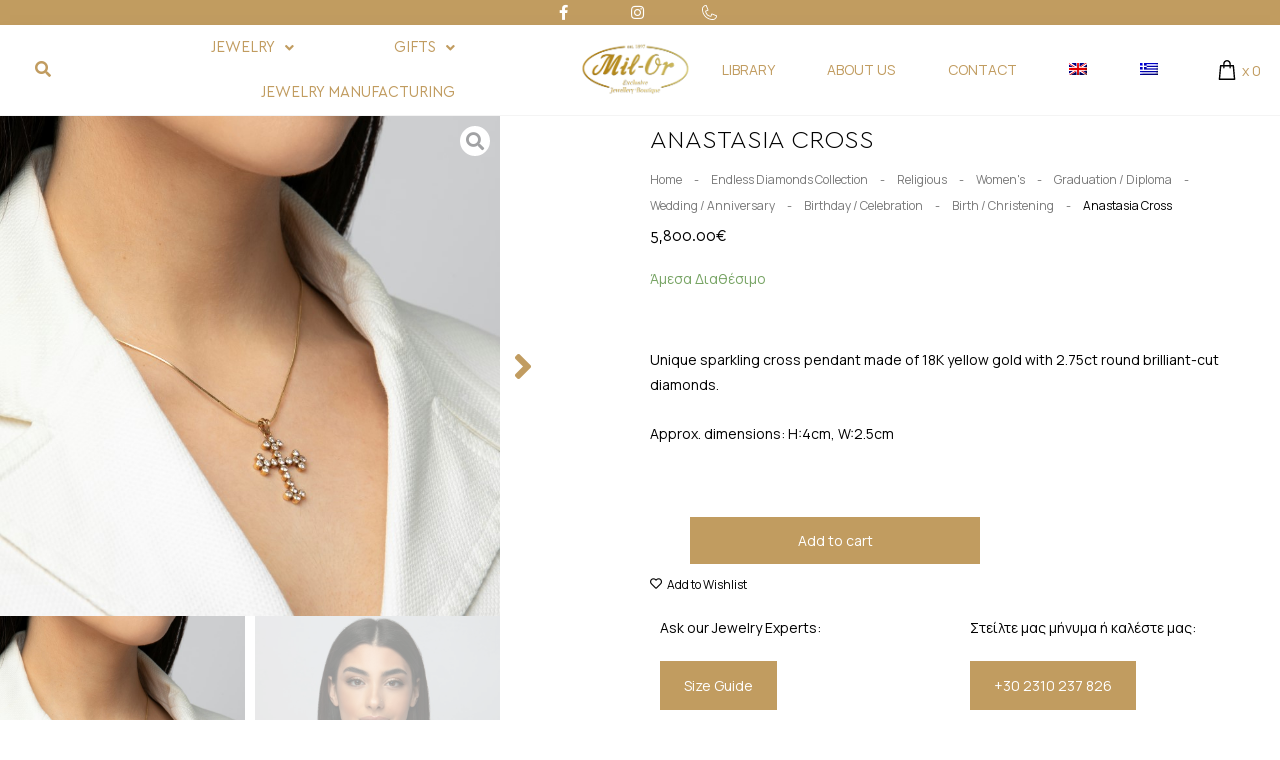

--- FILE ---
content_type: text/html; charset=UTF-8
request_url: https://milor.gr/en/product/anastasia-cross-en/
body_size: 68839
content:
<!DOCTYPE html>
<html lang="en-US" prefix="og: https://ogp.me/ns#">
<head>
<meta charset="UTF-8">
<meta name="viewport" content="width=device-width, initial-scale=1">
<link rel="profile" href="https://gmpg.org/xfn/11">

<link rel="alternate" hreflang="en" href="https://milor.gr/en/product/anastasia-cross-en/" />
<link rel="alternate" hreflang="el" href="https://milor.gr/product/anastasia-cross/" />
<link rel="alternate" hreflang="x-default" href="https://milor.gr/product/anastasia-cross/" />

<!-- Google Tag Manager for WordPress by gtm4wp.com -->
<script data-cfasync="false" data-pagespeed-no-defer>
	var gtm4wp_datalayer_name = "dataLayer";
	var dataLayer = dataLayer || [];
	const gtm4wp_use_sku_instead = false;
	const gtm4wp_id_prefix = '';
	const gtm4wp_remarketing = true;
	const gtm4wp_eec = true;
	const gtm4wp_classicec = true;
	const gtm4wp_currency = 'EUR';
	const gtm4wp_product_per_impression = false;
	const gtm4wp_needs_shipping_address = false;
	const gtm4wp_business_vertical = 'retail';
	const gtm4wp_business_vertical_id = 'id';
</script>
<!-- End Google Tag Manager for WordPress by gtm4wp.com -->
<!-- Search Engine Optimization by Rank Math - https://s.rankmath.com/home -->
<title>Anastasia Cross - Mil-Or</title>
<meta name="description" content="Unique sparkling cross pendant made of 18K yellow gold with 2.75ct round brilliant-cut diamonds."/>
<meta name="robots" content="follow, index, max-snippet:-1, max-video-preview:-1, max-image-preview:large"/>
<link rel="canonical" href="https://milor.gr/en/product/anastasia-cross-en/" />
<meta property="og:locale" content="en_US" />
<meta property="og:type" content="product" />
<meta property="og:title" content="Anastasia Cross - Mil-Or" />
<meta property="og:description" content="Unique sparkling cross pendant made of 18K yellow gold with 2.75ct round brilliant-cut diamonds." />
<meta property="og:url" content="https://milor.gr/en/product/anastasia-cross-en/" />
<meta property="og:site_name" content="Mil-Or" />
<meta property="og:image" content="https://milor.gr/wp-content/uploads/2023/05/WCRD1051_17A8687-Medium.jpg" />
<meta property="og:image:secure_url" content="https://milor.gr/wp-content/uploads/2023/05/WCRD1051_17A8687-Medium.jpg" />
<meta property="og:image:width" content="768" />
<meta property="og:image:height" content="768" />
<meta property="og:image:alt" content="Anastasia Cross" />
<meta property="og:image:type" content="image/jpeg" />
<meta property="product:price:amount" content="5800" />
<meta property="product:price:currency" content="EUR" />
<meta property="product:availability" content="instock" />
<meta name="twitter:card" content="summary_large_image" />
<meta name="twitter:title" content="Anastasia Cross - Mil-Or" />
<meta name="twitter:description" content="Unique sparkling cross pendant made of 18K yellow gold with 2.75ct round brilliant-cut diamonds." />
<meta name="twitter:image" content="https://milor.gr/wp-content/uploads/2023/05/WCRD1051_17A8687-Medium.jpg" />
<meta name="twitter:label1" content="Price" />
<meta name="twitter:data1" content="5,800.00&euro;" />
<meta name="twitter:label2" content="Availability" />
<meta name="twitter:data2" content="In stock" />
<script type="application/ld+json" class="rank-math-schema">{"@context":"https://schema.org","@graph":[{"@type":"Organization","@id":"https://milor.gr/en/#organization/","name":"Mil-Or","url":"https://milor.gr","logo":{"@type":"ImageObject","@id":"https://milor.gr/en/#logo/","url":"https://milor.gr/wp-content/uploads/2021/11/milor_remake_2.png","contentUrl":"https://milor.gr/wp-content/uploads/2021/11/milor_remake_2.png","caption":"Mil-Or","inLanguage":"en-US","width":"573","height":"500"}},{"@type":"WebSite","@id":"https://milor.gr/en/#website/","url":"https://milor.gr/en/","name":"Mil-Or","publisher":{"@id":"https://milor.gr/en/#organization/"},"inLanguage":"en-US"},{"@type":"ImageObject","@id":"https://milor.gr/wp-content/uploads/2023/05/WCRD1051_17A8687-Medium.jpg","url":"https://milor.gr/wp-content/uploads/2023/05/WCRD1051_17A8687-Medium.jpg","width":"768","height":"768","inLanguage":"en-US"},{"@type":"BreadcrumbList","@id":"https://milor.gr/en/product/anastasia-cross-en/#breadcrumb","itemListElement":[{"@type":"ListItem","position":"1","item":{"@id":"https://milor.gr/en/","name":"Home"}},{"@type":"ListItem","position":"2","item":{"@id":"https://milor.gr/en/product-category/endless-diamonds-collection-en/","name":"Endless Diamonds Collection"}},{"@type":"ListItem","position":"3","item":{"@id":"https://milor.gr/en/product/anastasia-cross-en/","name":"Anastasia Cross"}}]},{"@type":"ItemPage","@id":"https://milor.gr/en/product/anastasia-cross-en/#webpage","url":"https://milor.gr/en/product/anastasia-cross-en/","name":"Anastasia Cross - Mil-Or","datePublished":"2023-05-25T18:21:59+02:00","dateModified":"2023-05-25T18:21:59+02:00","isPartOf":{"@id":"https://milor.gr/en/#website/"},"primaryImageOfPage":{"@id":"https://milor.gr/wp-content/uploads/2023/05/WCRD1051_17A8687-Medium.jpg"},"inLanguage":"en-US","breadcrumb":{"@id":"https://milor.gr/en/product/anastasia-cross-en/#breadcrumb"}},{"@type":"Product","name":"Anastasia Cross - Mil-Or","description":"Unique sparkling cross pendant made of 18K yellow gold with 2.75ct round brilliant-cut diamonds.","sku":"WCRD1061","category":"Endless Diamonds Collection","mainEntityOfPage":{"@id":"https://milor.gr/en/product/anastasia-cross-en/#webpage"},"offers":{"@type":"Offer","price":"5800.00","priceCurrency":"EUR","priceValidUntil":"2027-12-31","availability":"https://schema.org/InStock","itemCondition":"NewCondition","url":"https://milor.gr/en/product/anastasia-cross-en/","seller":{"@type":"Organization","@id":"https://milor.gr/en//","name":"Mil-Or","url":"https://milor.gr/en/","logo":"https://milor.gr/wp-content/uploads/2021/11/milor_remake_2.png"}},"@id":"https://milor.gr/en/product/anastasia-cross-en/#richSnippet","image":{"@id":"https://milor.gr/wp-content/uploads/2023/05/WCRD1051_17A8687-Medium.jpg"}}]}</script>
<!-- /Rank Math WordPress SEO plugin -->

<link rel='dns-prefetch' href='//fonts.googleapis.com' />
<link rel='dns-prefetch' href='//youtube.com' />
<link rel='dns-prefetch' href='//googletagmanager.com' />
<link rel='dns-prefetch' href='//google-analytics.com' />
<link rel='dns-prefetch' href='//facebook.net' />
<link rel='dns-prefetch' href='//fonts.gstatic.com' />
<link rel="alternate" type="application/rss+xml" title="Mil-Or &raquo; Feed" href="https://milor.gr/en/feed/" />
<link rel="alternate" type="application/rss+xml" title="Mil-Or &raquo; Comments Feed" href="https://milor.gr/en/comments/feed/" />
<style>
img.wp-smiley,
img.emoji {
	display: inline !important;
	border: none !important;
	box-shadow: none !important;
	height: 1em !important;
	width: 1em !important;
	margin: 0 0.07em !important;
	vertical-align: -0.1em !important;
	background: none !important;
	padding: 0 !important;
}
</style>
	<link rel='stylesheet' id='astra-theme-css-css' href='https://milor.gr/wp-content/themes/astra/assets/css/minified/main.min.css?ver=3.7.5' media='all' />
<style id='astra-theme-css-inline-css'>
html{font-size:87.5%;}a,.page-title{color:#c19c60;}a:hover,a:focus{color:#000000;}body,button,input,select,textarea,.ast-button,.ast-custom-button{font-family:'Manrope',sans-serif;font-weight:400;font-size:14px;font-size:1rem;}blockquote{color:#000000;}.site-title{font-size:35px;font-size:2.5rem;display:block;}.ast-archive-description .ast-archive-title{font-size:40px;font-size:2.8571428571429rem;}.site-header .site-description{font-size:15px;font-size:1.0714285714286rem;display:none;}.entry-title{font-size:30px;font-size:2.1428571428571rem;}h1,.entry-content h1{font-size:40px;font-size:2.8571428571429rem;}h2,.entry-content h2{font-size:30px;font-size:2.1428571428571rem;}h3,.entry-content h3{font-size:25px;font-size:1.7857142857143rem;}h4,.entry-content h4{font-size:20px;font-size:1.4285714285714rem;}h5,.entry-content h5{font-size:18px;font-size:1.2857142857143rem;}h6,.entry-content h6{font-size:15px;font-size:1.0714285714286rem;}.ast-single-post .entry-title,.page-title{font-size:30px;font-size:2.1428571428571rem;}::selection{background-color:#c19c60;color:#000000;}body,h1,.entry-title a,.entry-content h1,h2,.entry-content h2,h3,.entry-content h3,h4,.entry-content h4,h5,.entry-content h5,h6,.entry-content h6{color:#000000;}.tagcloud a:hover,.tagcloud a:focus,.tagcloud a.current-item{color:#000000;border-color:#c19c60;background-color:#c19c60;}input:focus,input[type="text"]:focus,input[type="email"]:focus,input[type="url"]:focus,input[type="password"]:focus,input[type="reset"]:focus,input[type="search"]:focus,textarea:focus{border-color:#c19c60;}input[type="radio"]:checked,input[type=reset],input[type="checkbox"]:checked,input[type="checkbox"]:hover:checked,input[type="checkbox"]:focus:checked,input[type=range]::-webkit-slider-thumb{border-color:#c19c60;background-color:#c19c60;box-shadow:none;}.site-footer a:hover + .post-count,.site-footer a:focus + .post-count{background:#c19c60;border-color:#c19c60;}.single .nav-links .nav-previous,.single .nav-links .nav-next{color:#c19c60;}.entry-meta,.entry-meta *{line-height:1.45;color:#c19c60;}.entry-meta a:hover,.entry-meta a:hover *,.entry-meta a:focus,.entry-meta a:focus *,.page-links > .page-link,.page-links .page-link:hover,.post-navigation a:hover{color:#000000;}#cat option,.secondary .calendar_wrap thead a,.secondary .calendar_wrap thead a:visited{color:#c19c60;}.secondary .calendar_wrap #today,.ast-progress-val span{background:#c19c60;}.secondary a:hover + .post-count,.secondary a:focus + .post-count{background:#c19c60;border-color:#c19c60;}.calendar_wrap #today > a{color:#000000;}.page-links .page-link,.single .post-navigation a{color:#c19c60;}.ast-archive-title{color:#000000;}.widget-title{font-size:20px;font-size:1.4285714285714rem;color:#000000;}.ast-logo-title-inline .site-logo-img{padding-right:1em;}.site-logo-img img{ transition:all 0.2s linear;}@media (max-width:921px){#ast-desktop-header{display:none;}}@media (min-width:921px){#ast-mobile-header{display:none;}}.wp-block-buttons.aligncenter{justify-content:center;}@media (min-width:1200px){.wp-block-group .has-background{padding:20px;}}@media (min-width:1200px){.ast-no-sidebar.ast-separate-container .entry-content .wp-block-group.alignwide,.ast-no-sidebar.ast-separate-container .entry-content .wp-block-cover.alignwide{margin-left:-20px;margin-right:-20px;padding-left:20px;padding-right:20px;}.ast-no-sidebar.ast-separate-container .entry-content .wp-block-cover.alignfull,.ast-no-sidebar.ast-separate-container .entry-content .wp-block-group.alignfull{margin-left:-6.67em;margin-right:-6.67em;padding-left:6.67em;padding-right:6.67em;}}@media (min-width:1200px){.wp-block-cover-image.alignwide .wp-block-cover__inner-container,.wp-block-cover.alignwide .wp-block-cover__inner-container,.wp-block-cover-image.alignfull .wp-block-cover__inner-container,.wp-block-cover.alignfull .wp-block-cover__inner-container{width:100%;}}.ast-plain-container.ast-no-sidebar #primary{margin-top:0;margin-bottom:0;}@media (max-width:921px){.ast-theme-transparent-header #primary,.ast-theme-transparent-header #secondary{padding:0;}}.wp-block-columns{margin-bottom:unset;}.wp-block-image.size-full{margin:2rem 0;}.wp-block-separator.has-background{padding:0;}.wp-block-gallery{margin-bottom:1.6em;}.wp-block-group{padding-top:4em;padding-bottom:4em;}.wp-block-group__inner-container .wp-block-columns:last-child,.wp-block-group__inner-container :last-child,.wp-block-table table{margin-bottom:0;}.blocks-gallery-grid{width:100%;}.wp-block-navigation-link__content{padding:5px 0;}.wp-block-group .wp-block-group .has-text-align-center,.wp-block-group .wp-block-column .has-text-align-center{max-width:100%;}.has-text-align-center{margin:0 auto;}@media (min-width:1200px){.wp-block-cover__inner-container,.alignwide .wp-block-group__inner-container,.alignfull .wp-block-group__inner-container{max-width:1200px;margin:0 auto;}.wp-block-group.alignnone,.wp-block-group.aligncenter,.wp-block-group.alignleft,.wp-block-group.alignright,.wp-block-group.alignwide,.wp-block-columns.alignwide{margin:2rem 0 1rem 0;}}@media (max-width:1200px){.wp-block-group{padding:3em;}.wp-block-group .wp-block-group{padding:1.5em;}.wp-block-columns,.wp-block-column{margin:1rem 0;}}@media (min-width:921px){.wp-block-columns .wp-block-group{padding:2em;}}@media (max-width:544px){.wp-block-cover-image .wp-block-cover__inner-container,.wp-block-cover .wp-block-cover__inner-container{width:unset;}.wp-block-cover,.wp-block-cover-image{padding:2em 0;}.wp-block-group,.wp-block-cover{padding:2em;}.wp-block-media-text__media img,.wp-block-media-text__media video{width:unset;max-width:100%;}.wp-block-media-text.has-background .wp-block-media-text__content{padding:1em;}}@media (max-width:921px){.ast-plain-container.ast-no-sidebar #primary{padding:0;}}@media (min-width:544px){.entry-content .wp-block-media-text.has-media-on-the-right .wp-block-media-text__content{padding:0 8% 0 0;}.entry-content .wp-block-media-text .wp-block-media-text__content{padding:0 0 0 8%;}.ast-plain-container .site-content .entry-content .has-custom-content-position.is-position-bottom-left > *,.ast-plain-container .site-content .entry-content .has-custom-content-position.is-position-bottom-right > *,.ast-plain-container .site-content .entry-content .has-custom-content-position.is-position-top-left > *,.ast-plain-container .site-content .entry-content .has-custom-content-position.is-position-top-right > *,.ast-plain-container .site-content .entry-content .has-custom-content-position.is-position-center-right > *,.ast-plain-container .site-content .entry-content .has-custom-content-position.is-position-center-left > *{margin:0;}}@media (max-width:544px){.entry-content .wp-block-media-text .wp-block-media-text__content{padding:8% 0;}.wp-block-media-text .wp-block-media-text__media img{width:auto;max-width:100%;}}.wp-block-button.is-style-outline .wp-block-button__link{border-color:#c19c60;}.wp-block-button.is-style-outline > .wp-block-button__link:not(.has-text-color),.wp-block-button.wp-block-button__link.is-style-outline:not(.has-text-color){color:#c19c60;}.wp-block-button.is-style-outline .wp-block-button__link:hover,.wp-block-button.is-style-outline .wp-block-button__link:focus{color:#ffffff !important;background-color:#000000;border-color:#000000;}.post-page-numbers.current .page-link,.ast-pagination .page-numbers.current{color:#000000;border-color:#c19c60;background-color:#c19c60;border-radius:2px;}@media (min-width:544px){.entry-content > .alignleft{margin-right:20px;}.entry-content > .alignright{margin-left:20px;}}h1.widget-title{font-weight:inherit;}h2.widget-title{font-weight:inherit;}h3.widget-title{font-weight:inherit;}@media (max-width:921px){.ast-separate-container .ast-article-post,.ast-separate-container .ast-article-single{padding:1.5em 2.14em;}.ast-separate-container #primary,.ast-separate-container #secondary{padding:1.5em 0;}#primary,#secondary{padding:1.5em 0;margin:0;}.ast-left-sidebar #content > .ast-container{display:flex;flex-direction:column-reverse;width:100%;}.ast-author-box img.avatar{margin:20px 0 0 0;}}@media (min-width:922px){.ast-separate-container.ast-right-sidebar #primary,.ast-separate-container.ast-left-sidebar #primary{border:0;}.search-no-results.ast-separate-container #primary{margin-bottom:4em;}}.wp-block-button .wp-block-button__link{color:#000000;}.wp-block-button .wp-block-button__link:hover,.wp-block-button .wp-block-button__link:focus{color:#ffffff;background-color:#000000;border-color:#000000;}.wp-block-button .wp-block-button__link{border-style:solid;border-color:#c19c60;background-color:#c19c60;color:#000000;font-family:inherit;font-weight:inherit;line-height:1;border-radius:2px;}.wp-block-buttons .wp-block-button .wp-block-button__link{padding-top:15px;padding-right:30px;padding-bottom:15px;padding-left:30px;}@media (max-width:921px){.wp-block-button .wp-block-button__link{padding-top:14px;padding-right:28px;padding-bottom:14px;padding-left:28px;}}@media (max-width:544px){.wp-block-button .wp-block-button__link{padding-top:12px;padding-right:24px;padding-bottom:12px;padding-left:24px;}}.menu-toggle,button,.ast-button,.ast-custom-button,.button,input#submit,input[type="button"],input[type="submit"],input[type="reset"],form[CLASS*="wp-block-search__"].wp-block-search .wp-block-search__inside-wrapper .wp-block-search__button{border-style:solid;border-top-width:0;border-right-width:0;border-left-width:0;border-bottom-width:0;color:#000000;border-color:#c19c60;background-color:#c19c60;border-radius:2px;padding-top:15px;padding-right:30px;padding-bottom:15px;padding-left:30px;font-family:inherit;font-weight:inherit;line-height:1;}button:focus,.menu-toggle:hover,button:hover,.ast-button:hover,.ast-custom-button:hover .button:hover,.ast-custom-button:hover ,input[type=reset]:hover,input[type=reset]:focus,input#submit:hover,input#submit:focus,input[type="button"]:hover,input[type="button"]:focus,input[type="submit"]:hover,input[type="submit"]:focus,form[CLASS*="wp-block-search__"].wp-block-search .wp-block-search__inside-wrapper .wp-block-search__button:hover,form[CLASS*="wp-block-search__"].wp-block-search .wp-block-search__inside-wrapper .wp-block-search__button:focus{color:#ffffff;background-color:#000000;border-color:#000000;}@media (min-width:544px){.ast-container{max-width:100%;}}@media (max-width:544px){.ast-separate-container .ast-article-post,.ast-separate-container .ast-article-single,.ast-separate-container .comments-title,.ast-separate-container .ast-archive-description{padding:1.5em 1em;}.ast-separate-container #content .ast-container{padding-left:0.54em;padding-right:0.54em;}.ast-separate-container .ast-comment-list li.depth-1{padding:1.5em 1em;margin-bottom:1.5em;}.ast-separate-container .ast-comment-list .bypostauthor{padding:.5em;}.ast-search-menu-icon.ast-dropdown-active .search-field{width:170px;}.menu-toggle,button,.ast-button,.button,input#submit,input[type="button"],input[type="submit"],input[type="reset"]{padding-top:12px;padding-right:24px;padding-bottom:12px;padding-left:24px;}}@media (max-width:921px){.menu-toggle,button,.ast-button,.button,input#submit,input[type="button"],input[type="submit"],input[type="reset"]{padding-top:14px;padding-right:28px;padding-bottom:14px;padding-left:28px;}.ast-mobile-header-stack .main-header-bar .ast-search-menu-icon{display:inline-block;}.ast-header-break-point.ast-header-custom-item-outside .ast-mobile-header-stack .main-header-bar .ast-search-icon{margin:0;}.ast-comment-avatar-wrap img{max-width:2.5em;}.ast-separate-container .ast-comment-list li.depth-1{padding:1.5em 2.14em;}.ast-separate-container .comment-respond{padding:2em 2.14em;}.ast-comment-meta{padding:0 1.8888em 1.3333em;}}body,.ast-separate-container{background-color:var(--ast-global-color-5);;background-image:none;;}.ast-no-sidebar.ast-separate-container .entry-content .alignfull {margin-left: -6.67em;margin-right: -6.67em;width: auto;}@media (max-width: 1200px) {.ast-no-sidebar.ast-separate-container .entry-content .alignfull {margin-left: -2.4em;margin-right: -2.4em;}}@media (max-width: 768px) {.ast-no-sidebar.ast-separate-container .entry-content .alignfull {margin-left: -2.14em;margin-right: -2.14em;}}@media (max-width: 544px) {.ast-no-sidebar.ast-separate-container .entry-content .alignfull {margin-left: -1em;margin-right: -1em;}}.ast-no-sidebar.ast-separate-container .entry-content .alignwide {margin-left: -20px;margin-right: -20px;}.ast-no-sidebar.ast-separate-container .entry-content .wp-block-column .alignfull,.ast-no-sidebar.ast-separate-container .entry-content .wp-block-column .alignwide {margin-left: auto;margin-right: auto;width: 100%;}@media (max-width:921px){.site-title{display:block;}.ast-archive-description .ast-archive-title{font-size:40px;}.site-header .site-description{display:none;}.entry-title{font-size:30px;}h1,.entry-content h1{font-size:30px;}h2,.entry-content h2{font-size:25px;}h3,.entry-content h3{font-size:20px;}.ast-single-post .entry-title,.page-title{font-size:30px;}}@media (max-width:544px){.site-title{display:block;}.ast-archive-description .ast-archive-title{font-size:40px;}.site-header .site-description{display:none;}.entry-title{font-size:30px;}h1,.entry-content h1{font-size:30px;}h2,.entry-content h2{font-size:25px;}h3,.entry-content h3{font-size:20px;}.ast-single-post .entry-title,.page-title{font-size:30px;}}@media (max-width:921px){html{font-size:79.8%;}}@media (max-width:544px){html{font-size:79.8%;}}@media (min-width:922px){.ast-container{max-width:1240px;}}@media (min-width:922px){.site-content .ast-container{display:flex;}}@media (max-width:921px){.site-content .ast-container{flex-direction:column;}}@media (min-width:922px){.main-header-menu .sub-menu .menu-item.ast-left-align-sub-menu:hover > .sub-menu,.main-header-menu .sub-menu .menu-item.ast-left-align-sub-menu.focus > .sub-menu{margin-left:-0px;}}.wp-block-search {margin-bottom: 20px;}.wp-block-site-tagline {margin-top: 20px;}form.wp-block-search .wp-block-search__input,.wp-block-search.wp-block-search__button-inside .wp-block-search__inside-wrapper,.wp-block-search.wp-block-search__button-inside .wp-block-search__inside-wrapper {border-color: #eaeaea;background: #fafafa;}.wp-block-search.wp-block-search__button-inside .wp-block-search__inside-wrapper .wp-block-search__input:focus,.wp-block-loginout input:focus {outline: thin dotted;}.wp-block-loginout input:focus {border-color: transparent;} form.wp-block-search .wp-block-search__inside-wrapper .wp-block-search__input {padding: 12px;}form.wp-block-search .wp-block-search__button svg {fill: currentColor;width: 20px;height: 20px;}.wp-block-loginout p label {display: block;}.wp-block-loginout p:not(.login-remember):not(.login-submit) input {width: 100%;}.wp-block-loginout .login-remember input {width: 1.1rem;height: 1.1rem;margin: 0 5px 4px 0;vertical-align: middle;}blockquote {padding: 1.2em;}:root .has-ast-global-color-0-color{color:var(--ast-global-color-0);}:root .has-ast-global-color-0-background-color{background-color:var(--ast-global-color-0);}:root .wp-block-button .has-ast-global-color-0-color{color:var(--ast-global-color-0);}:root .wp-block-button .has-ast-global-color-0-background-color{background-color:var(--ast-global-color-0);}:root .has-ast-global-color-1-color{color:var(--ast-global-color-1);}:root .has-ast-global-color-1-background-color{background-color:var(--ast-global-color-1);}:root .wp-block-button .has-ast-global-color-1-color{color:var(--ast-global-color-1);}:root .wp-block-button .has-ast-global-color-1-background-color{background-color:var(--ast-global-color-1);}:root .has-ast-global-color-2-color{color:var(--ast-global-color-2);}:root .has-ast-global-color-2-background-color{background-color:var(--ast-global-color-2);}:root .wp-block-button .has-ast-global-color-2-color{color:var(--ast-global-color-2);}:root .wp-block-button .has-ast-global-color-2-background-color{background-color:var(--ast-global-color-2);}:root .has-ast-global-color-3-color{color:var(--ast-global-color-3);}:root .has-ast-global-color-3-background-color{background-color:var(--ast-global-color-3);}:root .wp-block-button .has-ast-global-color-3-color{color:var(--ast-global-color-3);}:root .wp-block-button .has-ast-global-color-3-background-color{background-color:var(--ast-global-color-3);}:root .has-ast-global-color-4-color{color:var(--ast-global-color-4);}:root .has-ast-global-color-4-background-color{background-color:var(--ast-global-color-4);}:root .wp-block-button .has-ast-global-color-4-color{color:var(--ast-global-color-4);}:root .wp-block-button .has-ast-global-color-4-background-color{background-color:var(--ast-global-color-4);}:root .has-ast-global-color-5-color{color:var(--ast-global-color-5);}:root .has-ast-global-color-5-background-color{background-color:var(--ast-global-color-5);}:root .wp-block-button .has-ast-global-color-5-color{color:var(--ast-global-color-5);}:root .wp-block-button .has-ast-global-color-5-background-color{background-color:var(--ast-global-color-5);}:root .has-ast-global-color-6-color{color:var(--ast-global-color-6);}:root .has-ast-global-color-6-background-color{background-color:var(--ast-global-color-6);}:root .wp-block-button .has-ast-global-color-6-color{color:var(--ast-global-color-6);}:root .wp-block-button .has-ast-global-color-6-background-color{background-color:var(--ast-global-color-6);}:root .has-ast-global-color-7-color{color:var(--ast-global-color-7);}:root .has-ast-global-color-7-background-color{background-color:var(--ast-global-color-7);}:root .wp-block-button .has-ast-global-color-7-color{color:var(--ast-global-color-7);}:root .wp-block-button .has-ast-global-color-7-background-color{background-color:var(--ast-global-color-7);}:root .has-ast-global-color-8-color{color:var(--ast-global-color-8);}:root .has-ast-global-color-8-background-color{background-color:var(--ast-global-color-8);}:root .wp-block-button .has-ast-global-color-8-color{color:var(--ast-global-color-8);}:root .wp-block-button .has-ast-global-color-8-background-color{background-color:var(--ast-global-color-8);}:root{--ast-global-color-0:#0170B9;--ast-global-color-1:#3a3a3a;--ast-global-color-2:#3a3a3a;--ast-global-color-3:#4B4F58;--ast-global-color-4:#F5F5F5;--ast-global-color-5:#FFFFFF;--ast-global-color-6:#F2F5F7;--ast-global-color-7:#424242;--ast-global-color-8:#000000;}.ast-breadcrumbs .trail-browse,.ast-breadcrumbs .trail-items,.ast-breadcrumbs .trail-items li{display:inline-block;margin:0;padding:0;border:none;background:inherit;text-indent:0;}.ast-breadcrumbs .trail-browse{font-size:inherit;font-style:inherit;font-weight:inherit;color:inherit;}.ast-breadcrumbs .trail-items{list-style:none;}.trail-items li::after{padding:0 0.3em;content:"\00bb";}.trail-items li:last-of-type::after{display:none;}h1,.entry-content h1,h2,.entry-content h2,h3,.entry-content h3,h4,.entry-content h4,h5,.entry-content h5,h6,.entry-content h6{color:#000000;}.entry-title a{color:#000000;}@media (max-width:921px){.ast-builder-grid-row-container.ast-builder-grid-row-tablet-3-firstrow .ast-builder-grid-row > *:first-child,.ast-builder-grid-row-container.ast-builder-grid-row-tablet-3-lastrow .ast-builder-grid-row > *:last-child{grid-column:1 / -1;}}@media (max-width:544px){.ast-builder-grid-row-container.ast-builder-grid-row-mobile-3-firstrow .ast-builder-grid-row > *:first-child,.ast-builder-grid-row-container.ast-builder-grid-row-mobile-3-lastrow .ast-builder-grid-row > *:last-child{grid-column:1 / -1;}}.ast-builder-layout-element[data-section="title_tagline"]{display:flex;}@media (max-width:921px){.ast-header-break-point .ast-builder-layout-element[data-section="title_tagline"]{display:flex;}}@media (max-width:544px){.ast-header-break-point .ast-builder-layout-element[data-section="title_tagline"]{display:flex;}}.ast-builder-menu-1{font-family:inherit;font-weight:inherit;}.ast-builder-menu-1 .sub-menu,.ast-builder-menu-1 .inline-on-mobile .sub-menu{border-top-width:2px;border-bottom-width:0;border-right-width:0;border-left-width:0;border-color:#c19c60;border-style:solid;border-radius:0;}.ast-builder-menu-1 .main-header-menu > .menu-item > .sub-menu,.ast-builder-menu-1 .main-header-menu > .menu-item > .astra-full-megamenu-wrapper{margin-top:0;}.ast-desktop .ast-builder-menu-1 .main-header-menu > .menu-item > .sub-menu:before,.ast-desktop .ast-builder-menu-1 .main-header-menu > .menu-item > .astra-full-megamenu-wrapper:before{height:calc( 0px + 5px );}.ast-desktop .ast-builder-menu-1 .menu-item .sub-menu .menu-link{border-style:none;}@media (max-width:921px){.ast-header-break-point .ast-builder-menu-1 .menu-item.menu-item-has-children > .ast-menu-toggle{top:0;}.ast-builder-menu-1 .menu-item-has-children > .menu-link:after{content:unset;}}@media (max-width:544px){.ast-header-break-point .ast-builder-menu-1 .menu-item.menu-item-has-children > .ast-menu-toggle{top:0;}}.ast-builder-menu-1{display:flex;}@media (max-width:921px){.ast-header-break-point .ast-builder-menu-1{display:flex;}}@media (max-width:544px){.ast-header-break-point .ast-builder-menu-1{display:flex;}}.site-below-footer-wrap{padding-top:20px;padding-bottom:20px;}.site-below-footer-wrap[data-section="section-below-footer-builder"]{background-color:#eeeeee;;min-height:80px;}.site-below-footer-wrap[data-section="section-below-footer-builder"] .ast-builder-grid-row{max-width:1200px;margin-left:auto;margin-right:auto;}.site-below-footer-wrap[data-section="section-below-footer-builder"] .ast-builder-grid-row,.site-below-footer-wrap[data-section="section-below-footer-builder"] .site-footer-section{align-items:flex-start;}.site-below-footer-wrap[data-section="section-below-footer-builder"].ast-footer-row-inline .site-footer-section{display:flex;margin-bottom:0;}.ast-builder-grid-row-full .ast-builder-grid-row{grid-template-columns:1fr;}@media (max-width:921px){.site-below-footer-wrap[data-section="section-below-footer-builder"].ast-footer-row-tablet-inline .site-footer-section{display:flex;margin-bottom:0;}.site-below-footer-wrap[data-section="section-below-footer-builder"].ast-footer-row-tablet-stack .site-footer-section{display:block;margin-bottom:10px;}.ast-builder-grid-row-container.ast-builder-grid-row-tablet-full .ast-builder-grid-row{grid-template-columns:1fr;}}@media (max-width:544px){.site-below-footer-wrap[data-section="section-below-footer-builder"].ast-footer-row-mobile-inline .site-footer-section{display:flex;margin-bottom:0;}.site-below-footer-wrap[data-section="section-below-footer-builder"].ast-footer-row-mobile-stack .site-footer-section{display:block;margin-bottom:10px;}.ast-builder-grid-row-container.ast-builder-grid-row-mobile-full .ast-builder-grid-row{grid-template-columns:1fr;}}.site-below-footer-wrap[data-section="section-below-footer-builder"]{display:grid;}@media (max-width:921px){.ast-header-break-point .site-below-footer-wrap[data-section="section-below-footer-builder"]{display:grid;}}@media (max-width:544px){.ast-header-break-point .site-below-footer-wrap[data-section="section-below-footer-builder"]{display:grid;}}.ast-footer-copyright{text-align:center;}.ast-footer-copyright {color:#000000;}@media (max-width:921px){.ast-footer-copyright{text-align:center;}}@media (max-width:544px){.ast-footer-copyright{text-align:center;}}.ast-footer-copyright.ast-builder-layout-element{display:flex;}@media (max-width:921px){.ast-header-break-point .ast-footer-copyright.ast-builder-layout-element{display:flex;}}@media (max-width:544px){.ast-header-break-point .ast-footer-copyright.ast-builder-layout-element{display:flex;}}.elementor-template-full-width .ast-container{display:block;}@media (max-width:544px){.elementor-element .elementor-wc-products .woocommerce[class*="columns-"] ul.products li.product{width:auto;margin:0;}.elementor-element .woocommerce .woocommerce-result-count{float:none;}}.ast-header-break-point .main-header-bar{border-bottom-width:1px;}@media (min-width:922px){.main-header-bar{border-bottom-width:1px;}}.ast-safari-browser-less-than-11 .main-header-menu .menu-item, .ast-safari-browser-less-than-11 .main-header-bar .ast-masthead-custom-menu-items{display:block;}.main-header-menu .menu-item, #astra-footer-menu .menu-item, .main-header-bar .ast-masthead-custom-menu-items{-js-display:flex;display:flex;-webkit-box-pack:center;-webkit-justify-content:center;-moz-box-pack:center;-ms-flex-pack:center;justify-content:center;-webkit-box-orient:vertical;-webkit-box-direction:normal;-webkit-flex-direction:column;-moz-box-orient:vertical;-moz-box-direction:normal;-ms-flex-direction:column;flex-direction:column;}.main-header-menu > .menu-item > .menu-link, #astra-footer-menu > .menu-item > .menu-link{height:100%;-webkit-box-align:center;-webkit-align-items:center;-moz-box-align:center;-ms-flex-align:center;align-items:center;-js-display:flex;display:flex;}.ast-header-break-point .main-navigation ul .menu-item .menu-link .icon-arrow:first-of-type svg{top:.2em;margin-top:0px;margin-left:0px;width:.65em;transform:translate(0, -2px) rotateZ(270deg);}.ast-mobile-popup-content .ast-submenu-expanded > .ast-menu-toggle{transform:rotateX(180deg);}.ast-separate-container .blog-layout-1, .ast-separate-container .blog-layout-2, .ast-separate-container .blog-layout-3{background-color:transparent;background-image:none;}.ast-separate-container .ast-article-post{background-color:var(--ast-global-color-5);;background-image:none;;}@media (max-width:921px){.ast-separate-container .ast-article-post{background-color:var(--ast-global-color-5);;background-image:none;;}}@media (max-width:544px){.ast-separate-container .ast-article-post{background-color:var(--ast-global-color-5);;background-image:none;;}}.ast-separate-container .ast-article-single:not(.ast-related-post), .ast-separate-container .comments-area .comment-respond,.ast-separate-container .comments-area .ast-comment-list li, .ast-separate-container .ast-woocommerce-container, .ast-separate-container .error-404, .ast-separate-container .no-results, .single.ast-separate-container .ast-author-meta, .ast-separate-container .related-posts-title-wrapper, .ast-separate-container.ast-two-container #secondary .widget,.ast-separate-container .comments-count-wrapper, .ast-box-layout.ast-plain-container .site-content,.ast-padded-layout.ast-plain-container .site-content, .ast-separate-container .comments-area .comments-title{background-color:var(--ast-global-color-5);;background-image:none;;}@media (max-width:921px){.ast-separate-container .ast-article-single:not(.ast-related-post), .ast-separate-container .comments-area .comment-respond,.ast-separate-container .comments-area .ast-comment-list li, .ast-separate-container .ast-woocommerce-container, .ast-separate-container .error-404, .ast-separate-container .no-results, .single.ast-separate-container .ast-author-meta, .ast-separate-container .related-posts-title-wrapper, .ast-separate-container.ast-two-container #secondary .widget,.ast-separate-container .comments-count-wrapper, .ast-box-layout.ast-plain-container .site-content,.ast-padded-layout.ast-plain-container .site-content, .ast-separate-container .comments-area .comments-title{background-color:var(--ast-global-color-5);;background-image:none;;}}@media (max-width:544px){.ast-separate-container .ast-article-single:not(.ast-related-post), .ast-separate-container .comments-area .comment-respond,.ast-separate-container .comments-area .ast-comment-list li, .ast-separate-container .ast-woocommerce-container, .ast-separate-container .error-404, .ast-separate-container .no-results, .single.ast-separate-container .ast-author-meta, .ast-separate-container .related-posts-title-wrapper, .ast-separate-container.ast-two-container #secondary .widget,.ast-separate-container .comments-count-wrapper, .ast-box-layout.ast-plain-container .site-content,.ast-padded-layout.ast-plain-container .site-content, .ast-separate-container .comments-area .comments-title{background-color:var(--ast-global-color-5);;background-image:none;;}}.ast-mobile-header-content > *,.ast-desktop-header-content > * {padding: 10px 0;height: auto;}.ast-mobile-header-content > *:first-child,.ast-desktop-header-content > *:first-child {padding-top: 10px;}.ast-mobile-header-content > .ast-builder-menu,.ast-desktop-header-content > .ast-builder-menu {padding-top: 0;}.ast-mobile-header-content > *:last-child,.ast-desktop-header-content > *:last-child {padding-bottom: 0;}.ast-mobile-header-content .ast-search-menu-icon.ast-inline-search label,.ast-desktop-header-content .ast-search-menu-icon.ast-inline-search label {width: 100%;}.ast-desktop-header-content .main-header-bar-navigation .ast-submenu-expanded > .ast-menu-toggle::before {transform: rotateX(180deg);}#ast-desktop-header .ast-desktop-header-content,.ast-mobile-header-content .ast-search-icon,.ast-desktop-header-content .ast-search-icon,.ast-mobile-header-wrap .ast-mobile-header-content,.ast-main-header-nav-open.ast-popup-nav-open .ast-mobile-header-wrap .ast-mobile-header-content,.ast-main-header-nav-open.ast-popup-nav-open .ast-desktop-header-content {display: none;}.ast-main-header-nav-open.ast-header-break-point #ast-desktop-header .ast-desktop-header-content,.ast-main-header-nav-open.ast-header-break-point .ast-mobile-header-wrap .ast-mobile-header-content {display: block;}.ast-desktop .ast-desktop-header-content .astra-menu-animation-slide-up > .menu-item > .sub-menu,.ast-desktop .ast-desktop-header-content .astra-menu-animation-slide-up > .menu-item .menu-item > .sub-menu,.ast-desktop .ast-desktop-header-content .astra-menu-animation-slide-down > .menu-item > .sub-menu,.ast-desktop .ast-desktop-header-content .astra-menu-animation-slide-down > .menu-item .menu-item > .sub-menu,.ast-desktop .ast-desktop-header-content .astra-menu-animation-fade > .menu-item > .sub-menu,.ast-desktop .ast-desktop-header-content .astra-menu-animation-fade > .menu-item .menu-item > .sub-menu {opacity: 1;visibility: visible;}.ast-hfb-header.ast-default-menu-enable.ast-header-break-point .ast-mobile-header-wrap .ast-mobile-header-content .main-header-bar-navigation {width: unset;margin: unset;}.ast-mobile-header-content.content-align-flex-end .main-header-bar-navigation .menu-item-has-children > .ast-menu-toggle,.ast-desktop-header-content.content-align-flex-end .main-header-bar-navigation .menu-item-has-children > .ast-menu-toggle {left: calc( 20px - 0.907em);}.ast-mobile-header-content .ast-search-menu-icon,.ast-mobile-header-content .ast-search-menu-icon.slide-search,.ast-desktop-header-content .ast-search-menu-icon,.ast-desktop-header-content .ast-search-menu-icon.slide-search {width: 100%;position: relative;display: block;right: auto;transform: none;}.ast-mobile-header-content .ast-search-menu-icon.slide-search .search-form,.ast-mobile-header-content .ast-search-menu-icon .search-form,.ast-desktop-header-content .ast-search-menu-icon.slide-search .search-form,.ast-desktop-header-content .ast-search-menu-icon .search-form {right: 0;visibility: visible;opacity: 1;position: relative;top: auto;transform: none;padding: 0;display: block;overflow: hidden;}.ast-mobile-header-content .ast-search-menu-icon.ast-inline-search .search-field,.ast-mobile-header-content .ast-search-menu-icon .search-field,.ast-desktop-header-content .ast-search-menu-icon.ast-inline-search .search-field,.ast-desktop-header-content .ast-search-menu-icon .search-field {width: 100%;padding-right: 5.5em;}.ast-mobile-header-content .ast-search-menu-icon .search-submit,.ast-desktop-header-content .ast-search-menu-icon .search-submit {display: block;position: absolute;height: 100%;top: 0;right: 0;padding: 0 1em;border-radius: 0;}.ast-hfb-header.ast-default-menu-enable.ast-header-break-point .ast-mobile-header-wrap .ast-mobile-header-content .main-header-bar-navigation ul .sub-menu .menu-link {padding-left: 30px;}.ast-hfb-header.ast-default-menu-enable.ast-header-break-point .ast-mobile-header-wrap .ast-mobile-header-content .main-header-bar-navigation .sub-menu .menu-item .menu-item .menu-link {padding-left: 40px;}.ast-mobile-popup-drawer.active .ast-mobile-popup-inner{background-color:#ffffff;;}.ast-mobile-header-wrap .ast-mobile-header-content, .ast-desktop-header-content{background-color:#ffffff;;}.ast-mobile-popup-content > *, .ast-mobile-header-content > *, .ast-desktop-popup-content > *, .ast-desktop-header-content > *{padding-top:0;padding-bottom:0;}.content-align-flex-start .ast-builder-layout-element{justify-content:flex-start;}.content-align-flex-start .main-header-menu{text-align:left;}.ast-mobile-popup-drawer.active .menu-toggle-close{color:#3a3a3a;}.ast-mobile-header-wrap .ast-primary-header-bar,.ast-primary-header-bar .site-primary-header-wrap{min-height:70px;}.ast-desktop .ast-primary-header-bar .main-header-menu > .menu-item{line-height:70px;}@media (max-width:921px){#masthead .ast-mobile-header-wrap .ast-primary-header-bar,#masthead .ast-mobile-header-wrap .ast-below-header-bar{padding-left:20px;padding-right:20px;}}.ast-header-break-point .ast-primary-header-bar{border-bottom-width:1px;border-bottom-color:#eaeaea;border-bottom-style:solid;}@media (min-width:922px){.ast-primary-header-bar{border-bottom-width:1px;border-bottom-color:#eaeaea;border-bottom-style:solid;}}.ast-primary-header-bar{background-color:#ffffff;;}.ast-primary-header-bar{display:block;}@media (max-width:921px){.ast-header-break-point .ast-primary-header-bar{display:grid;}}@media (max-width:544px){.ast-header-break-point .ast-primary-header-bar{display:grid;}}[data-section="section-header-mobile-trigger"] .ast-button-wrap .ast-mobile-menu-trigger-minimal{color:#c19c60;border:none;background:transparent;}[data-section="section-header-mobile-trigger"] .ast-button-wrap .mobile-menu-toggle-icon .ast-mobile-svg{width:20px;height:20px;fill:#c19c60;}[data-section="section-header-mobile-trigger"] .ast-button-wrap .mobile-menu-wrap .mobile-menu{color:#c19c60;}.ast-builder-menu-mobile .main-navigation .menu-item > .menu-link{font-family:inherit;font-weight:inherit;}.ast-builder-menu-mobile .main-navigation .menu-item.menu-item-has-children > .ast-menu-toggle{top:0;}.ast-builder-menu-mobile .main-navigation .menu-item-has-children > .menu-link:after{content:unset;}.ast-hfb-header .ast-builder-menu-mobile .main-header-menu, .ast-hfb-header .ast-builder-menu-mobile .main-navigation .menu-item .menu-link, .ast-hfb-header .ast-builder-menu-mobile .main-navigation .menu-item .sub-menu .menu-link{border-style:none;}.ast-builder-menu-mobile .main-navigation .menu-item.menu-item-has-children > .ast-menu-toggle{top:0;}@media (max-width:921px){.ast-builder-menu-mobile .main-navigation .menu-item.menu-item-has-children > .ast-menu-toggle{top:0;}.ast-builder-menu-mobile .main-navigation .menu-item-has-children > .menu-link:after{content:unset;}}@media (max-width:544px){.ast-builder-menu-mobile .main-navigation .menu-item.menu-item-has-children > .ast-menu-toggle{top:0;}}.ast-builder-menu-mobile .main-navigation{display:block;}@media (max-width:921px){.ast-header-break-point .ast-builder-menu-mobile .main-navigation{display:block;}}@media (max-width:544px){.ast-header-break-point .ast-builder-menu-mobile .main-navigation{display:block;}}:root{--e-global-color-astglobalcolor0:#0170B9;--e-global-color-astglobalcolor1:#3a3a3a;--e-global-color-astglobalcolor2:#3a3a3a;--e-global-color-astglobalcolor3:#4B4F58;--e-global-color-astglobalcolor4:#F5F5F5;--e-global-color-astglobalcolor5:#FFFFFF;--e-global-color-astglobalcolor6:#F2F5F7;--e-global-color-astglobalcolor7:#424242;--e-global-color-astglobalcolor8:#000000;}
</style>
<link rel='stylesheet' id='elementor-frontend-css' href='https://milor.gr/wp-content/plugins/elementor/assets/css/frontend-lite.min.css?ver=3.13.2' media='all' />
<link rel='stylesheet' id='eael-general-css' href='https://milor.gr/wp-content/plugins/essential-addons-for-elementor-lite/assets/front-end/css/view/general.min.css?ver=5.7.2' media='all' />
<link rel='stylesheet' id='eael-7347-css' href='https://milor.gr/wp-content/uploads/essential-addons-elementor/eael-7347.css?ver=1685038919' media='all' />
<link rel='stylesheet' id='jet-menu-astra-css' href='https://milor.gr/wp-content/plugins/jet-menu/integration/themes/astra/assets/css/style.css?ver=2.2.4' media='all' />
<link rel='stylesheet' id='astra-google-fonts-css' href='https://fonts.googleapis.com/css?family=Manrope%3A400%2C&#038;display=fallback&#038;ver=3.7.5' media='all' />
<link rel='stylesheet' id='themecomplete-fontawesome-css' href='https://milor.gr/wp-content/plugins/woocommerce-tm-extra-product-options/assets/css/fontawesome.css?ver=5.12' media='screen' />
<link rel='stylesheet' id='themecomplete-animate-css' href='https://milor.gr/wp-content/plugins/woocommerce-tm-extra-product-options/assets/css/animate.css?ver=6.2' media='all' />
<link rel='stylesheet' id='themecomplete-epo-css' href='https://milor.gr/wp-content/plugins/woocommerce-tm-extra-product-options/assets/css/tm-epo.css?ver=6.2' media='all' />
<link rel='stylesheet' id='themecomplete-epo-smallscreen-css' href='https://milor.gr/wp-content/plugins/woocommerce-tm-extra-product-options/assets/css/tm-epo-smallscreen.css?ver=6.2' media='only screen and (max-width: 768px)' />
<link rel='stylesheet' id='wp-block-library-css' href='https://milor.gr/wp-includes/css/dist/block-library/style.min.css?ver=6.1.1' media='all' />
<link rel='stylesheet' id='wc-blocks-vendors-style-css' href='https://milor.gr/wp-content/plugins/woocommerce/packages/woocommerce-blocks/build/wc-blocks-vendors-style.css?ver=9.6.6' media='all' />
<link rel='stylesheet' id='wc-blocks-style-css' href='https://milor.gr/wp-content/plugins/woocommerce/packages/woocommerce-blocks/build/wc-blocks-style.css?ver=9.6.6' media='all' />
<link rel='stylesheet' id='jet-engine-frontend-css' href='https://milor.gr/wp-content/plugins/jet-engine/assets/css/frontend.css?ver=2.9.3' media='all' />
<style id='global-styles-inline-css'>
body{--wp--preset--color--black: #000000;--wp--preset--color--cyan-bluish-gray: #abb8c3;--wp--preset--color--white: #ffffff;--wp--preset--color--pale-pink: #f78da7;--wp--preset--color--vivid-red: #cf2e2e;--wp--preset--color--luminous-vivid-orange: #ff6900;--wp--preset--color--luminous-vivid-amber: #fcb900;--wp--preset--color--light-green-cyan: #7bdcb5;--wp--preset--color--vivid-green-cyan: #00d084;--wp--preset--color--pale-cyan-blue: #8ed1fc;--wp--preset--color--vivid-cyan-blue: #0693e3;--wp--preset--color--vivid-purple: #9b51e0;--wp--preset--color--ast-global-color-0: var(--ast-global-color-0);--wp--preset--color--ast-global-color-1: var(--ast-global-color-1);--wp--preset--color--ast-global-color-2: var(--ast-global-color-2);--wp--preset--color--ast-global-color-3: var(--ast-global-color-3);--wp--preset--color--ast-global-color-4: var(--ast-global-color-4);--wp--preset--color--ast-global-color-5: var(--ast-global-color-5);--wp--preset--color--ast-global-color-6: var(--ast-global-color-6);--wp--preset--color--ast-global-color-7: var(--ast-global-color-7);--wp--preset--color--ast-global-color-8: var(--ast-global-color-8);--wp--preset--gradient--vivid-cyan-blue-to-vivid-purple: linear-gradient(135deg,rgba(6,147,227,1) 0%,rgb(155,81,224) 100%);--wp--preset--gradient--light-green-cyan-to-vivid-green-cyan: linear-gradient(135deg,rgb(122,220,180) 0%,rgb(0,208,130) 100%);--wp--preset--gradient--luminous-vivid-amber-to-luminous-vivid-orange: linear-gradient(135deg,rgba(252,185,0,1) 0%,rgba(255,105,0,1) 100%);--wp--preset--gradient--luminous-vivid-orange-to-vivid-red: linear-gradient(135deg,rgba(255,105,0,1) 0%,rgb(207,46,46) 100%);--wp--preset--gradient--very-light-gray-to-cyan-bluish-gray: linear-gradient(135deg,rgb(238,238,238) 0%,rgb(169,184,195) 100%);--wp--preset--gradient--cool-to-warm-spectrum: linear-gradient(135deg,rgb(74,234,220) 0%,rgb(151,120,209) 20%,rgb(207,42,186) 40%,rgb(238,44,130) 60%,rgb(251,105,98) 80%,rgb(254,248,76) 100%);--wp--preset--gradient--blush-light-purple: linear-gradient(135deg,rgb(255,206,236) 0%,rgb(152,150,240) 100%);--wp--preset--gradient--blush-bordeaux: linear-gradient(135deg,rgb(254,205,165) 0%,rgb(254,45,45) 50%,rgb(107,0,62) 100%);--wp--preset--gradient--luminous-dusk: linear-gradient(135deg,rgb(255,203,112) 0%,rgb(199,81,192) 50%,rgb(65,88,208) 100%);--wp--preset--gradient--pale-ocean: linear-gradient(135deg,rgb(255,245,203) 0%,rgb(182,227,212) 50%,rgb(51,167,181) 100%);--wp--preset--gradient--electric-grass: linear-gradient(135deg,rgb(202,248,128) 0%,rgb(113,206,126) 100%);--wp--preset--gradient--midnight: linear-gradient(135deg,rgb(2,3,129) 0%,rgb(40,116,252) 100%);--wp--preset--duotone--dark-grayscale: url('#wp-duotone-dark-grayscale');--wp--preset--duotone--grayscale: url('#wp-duotone-grayscale');--wp--preset--duotone--purple-yellow: url('#wp-duotone-purple-yellow');--wp--preset--duotone--blue-red: url('#wp-duotone-blue-red');--wp--preset--duotone--midnight: url('#wp-duotone-midnight');--wp--preset--duotone--magenta-yellow: url('#wp-duotone-magenta-yellow');--wp--preset--duotone--purple-green: url('#wp-duotone-purple-green');--wp--preset--duotone--blue-orange: url('#wp-duotone-blue-orange');--wp--preset--font-size--small: 13px;--wp--preset--font-size--medium: 20px;--wp--preset--font-size--large: 36px;--wp--preset--font-size--x-large: 42px;--wp--preset--spacing--20: 0.44rem;--wp--preset--spacing--30: 0.67rem;--wp--preset--spacing--40: 1rem;--wp--preset--spacing--50: 1.5rem;--wp--preset--spacing--60: 2.25rem;--wp--preset--spacing--70: 3.38rem;--wp--preset--spacing--80: 5.06rem;}body { margin: 0;--wp--style--global--content-size: var(--ast-content-width-size);--wp--style--global--wide-size: 1200px; }.wp-site-blocks > .alignleft { float: left; margin-right: 2em; }.wp-site-blocks > .alignright { float: right; margin-left: 2em; }.wp-site-blocks > .aligncenter { justify-content: center; margin-left: auto; margin-right: auto; }:where(.is-layout-flex){gap: 0.5em;}body .is-layout-flow > .alignleft{float: left;margin-inline-start: 0;margin-inline-end: 2em;}body .is-layout-flow > .alignright{float: right;margin-inline-start: 2em;margin-inline-end: 0;}body .is-layout-flow > .aligncenter{margin-left: auto !important;margin-right: auto !important;}body .is-layout-constrained > .alignleft{float: left;margin-inline-start: 0;margin-inline-end: 2em;}body .is-layout-constrained > .alignright{float: right;margin-inline-start: 2em;margin-inline-end: 0;}body .is-layout-constrained > .aligncenter{margin-left: auto !important;margin-right: auto !important;}body .is-layout-constrained > :where(:not(.alignleft):not(.alignright):not(.alignfull)){max-width: var(--wp--style--global--content-size);margin-left: auto !important;margin-right: auto !important;}body .is-layout-constrained > .alignwide{max-width: var(--wp--style--global--wide-size);}body .is-layout-flex{display: flex;}body .is-layout-flex{flex-wrap: wrap;align-items: center;}body .is-layout-flex > *{margin: 0;}body{padding-top: 0px;padding-right: 0px;padding-bottom: 0px;padding-left: 0px;}a:where(:not(.wp-element-button)){text-decoration: underline;}.wp-element-button, .wp-block-button__link{background-color: #32373c;border-width: 0;color: #fff;font-family: inherit;font-size: inherit;line-height: inherit;padding: calc(0.667em + 2px) calc(1.333em + 2px);text-decoration: none;}.has-black-color{color: var(--wp--preset--color--black) !important;}.has-cyan-bluish-gray-color{color: var(--wp--preset--color--cyan-bluish-gray) !important;}.has-white-color{color: var(--wp--preset--color--white) !important;}.has-pale-pink-color{color: var(--wp--preset--color--pale-pink) !important;}.has-vivid-red-color{color: var(--wp--preset--color--vivid-red) !important;}.has-luminous-vivid-orange-color{color: var(--wp--preset--color--luminous-vivid-orange) !important;}.has-luminous-vivid-amber-color{color: var(--wp--preset--color--luminous-vivid-amber) !important;}.has-light-green-cyan-color{color: var(--wp--preset--color--light-green-cyan) !important;}.has-vivid-green-cyan-color{color: var(--wp--preset--color--vivid-green-cyan) !important;}.has-pale-cyan-blue-color{color: var(--wp--preset--color--pale-cyan-blue) !important;}.has-vivid-cyan-blue-color{color: var(--wp--preset--color--vivid-cyan-blue) !important;}.has-vivid-purple-color{color: var(--wp--preset--color--vivid-purple) !important;}.has-ast-global-color-0-color{color: var(--wp--preset--color--ast-global-color-0) !important;}.has-ast-global-color-1-color{color: var(--wp--preset--color--ast-global-color-1) !important;}.has-ast-global-color-2-color{color: var(--wp--preset--color--ast-global-color-2) !important;}.has-ast-global-color-3-color{color: var(--wp--preset--color--ast-global-color-3) !important;}.has-ast-global-color-4-color{color: var(--wp--preset--color--ast-global-color-4) !important;}.has-ast-global-color-5-color{color: var(--wp--preset--color--ast-global-color-5) !important;}.has-ast-global-color-6-color{color: var(--wp--preset--color--ast-global-color-6) !important;}.has-ast-global-color-7-color{color: var(--wp--preset--color--ast-global-color-7) !important;}.has-ast-global-color-8-color{color: var(--wp--preset--color--ast-global-color-8) !important;}.has-black-background-color{background-color: var(--wp--preset--color--black) !important;}.has-cyan-bluish-gray-background-color{background-color: var(--wp--preset--color--cyan-bluish-gray) !important;}.has-white-background-color{background-color: var(--wp--preset--color--white) !important;}.has-pale-pink-background-color{background-color: var(--wp--preset--color--pale-pink) !important;}.has-vivid-red-background-color{background-color: var(--wp--preset--color--vivid-red) !important;}.has-luminous-vivid-orange-background-color{background-color: var(--wp--preset--color--luminous-vivid-orange) !important;}.has-luminous-vivid-amber-background-color{background-color: var(--wp--preset--color--luminous-vivid-amber) !important;}.has-light-green-cyan-background-color{background-color: var(--wp--preset--color--light-green-cyan) !important;}.has-vivid-green-cyan-background-color{background-color: var(--wp--preset--color--vivid-green-cyan) !important;}.has-pale-cyan-blue-background-color{background-color: var(--wp--preset--color--pale-cyan-blue) !important;}.has-vivid-cyan-blue-background-color{background-color: var(--wp--preset--color--vivid-cyan-blue) !important;}.has-vivid-purple-background-color{background-color: var(--wp--preset--color--vivid-purple) !important;}.has-ast-global-color-0-background-color{background-color: var(--wp--preset--color--ast-global-color-0) !important;}.has-ast-global-color-1-background-color{background-color: var(--wp--preset--color--ast-global-color-1) !important;}.has-ast-global-color-2-background-color{background-color: var(--wp--preset--color--ast-global-color-2) !important;}.has-ast-global-color-3-background-color{background-color: var(--wp--preset--color--ast-global-color-3) !important;}.has-ast-global-color-4-background-color{background-color: var(--wp--preset--color--ast-global-color-4) !important;}.has-ast-global-color-5-background-color{background-color: var(--wp--preset--color--ast-global-color-5) !important;}.has-ast-global-color-6-background-color{background-color: var(--wp--preset--color--ast-global-color-6) !important;}.has-ast-global-color-7-background-color{background-color: var(--wp--preset--color--ast-global-color-7) !important;}.has-ast-global-color-8-background-color{background-color: var(--wp--preset--color--ast-global-color-8) !important;}.has-black-border-color{border-color: var(--wp--preset--color--black) !important;}.has-cyan-bluish-gray-border-color{border-color: var(--wp--preset--color--cyan-bluish-gray) !important;}.has-white-border-color{border-color: var(--wp--preset--color--white) !important;}.has-pale-pink-border-color{border-color: var(--wp--preset--color--pale-pink) !important;}.has-vivid-red-border-color{border-color: var(--wp--preset--color--vivid-red) !important;}.has-luminous-vivid-orange-border-color{border-color: var(--wp--preset--color--luminous-vivid-orange) !important;}.has-luminous-vivid-amber-border-color{border-color: var(--wp--preset--color--luminous-vivid-amber) !important;}.has-light-green-cyan-border-color{border-color: var(--wp--preset--color--light-green-cyan) !important;}.has-vivid-green-cyan-border-color{border-color: var(--wp--preset--color--vivid-green-cyan) !important;}.has-pale-cyan-blue-border-color{border-color: var(--wp--preset--color--pale-cyan-blue) !important;}.has-vivid-cyan-blue-border-color{border-color: var(--wp--preset--color--vivid-cyan-blue) !important;}.has-vivid-purple-border-color{border-color: var(--wp--preset--color--vivid-purple) !important;}.has-ast-global-color-0-border-color{border-color: var(--wp--preset--color--ast-global-color-0) !important;}.has-ast-global-color-1-border-color{border-color: var(--wp--preset--color--ast-global-color-1) !important;}.has-ast-global-color-2-border-color{border-color: var(--wp--preset--color--ast-global-color-2) !important;}.has-ast-global-color-3-border-color{border-color: var(--wp--preset--color--ast-global-color-3) !important;}.has-ast-global-color-4-border-color{border-color: var(--wp--preset--color--ast-global-color-4) !important;}.has-ast-global-color-5-border-color{border-color: var(--wp--preset--color--ast-global-color-5) !important;}.has-ast-global-color-6-border-color{border-color: var(--wp--preset--color--ast-global-color-6) !important;}.has-ast-global-color-7-border-color{border-color: var(--wp--preset--color--ast-global-color-7) !important;}.has-ast-global-color-8-border-color{border-color: var(--wp--preset--color--ast-global-color-8) !important;}.has-vivid-cyan-blue-to-vivid-purple-gradient-background{background: var(--wp--preset--gradient--vivid-cyan-blue-to-vivid-purple) !important;}.has-light-green-cyan-to-vivid-green-cyan-gradient-background{background: var(--wp--preset--gradient--light-green-cyan-to-vivid-green-cyan) !important;}.has-luminous-vivid-amber-to-luminous-vivid-orange-gradient-background{background: var(--wp--preset--gradient--luminous-vivid-amber-to-luminous-vivid-orange) !important;}.has-luminous-vivid-orange-to-vivid-red-gradient-background{background: var(--wp--preset--gradient--luminous-vivid-orange-to-vivid-red) !important;}.has-very-light-gray-to-cyan-bluish-gray-gradient-background{background: var(--wp--preset--gradient--very-light-gray-to-cyan-bluish-gray) !important;}.has-cool-to-warm-spectrum-gradient-background{background: var(--wp--preset--gradient--cool-to-warm-spectrum) !important;}.has-blush-light-purple-gradient-background{background: var(--wp--preset--gradient--blush-light-purple) !important;}.has-blush-bordeaux-gradient-background{background: var(--wp--preset--gradient--blush-bordeaux) !important;}.has-luminous-dusk-gradient-background{background: var(--wp--preset--gradient--luminous-dusk) !important;}.has-pale-ocean-gradient-background{background: var(--wp--preset--gradient--pale-ocean) !important;}.has-electric-grass-gradient-background{background: var(--wp--preset--gradient--electric-grass) !important;}.has-midnight-gradient-background{background: var(--wp--preset--gradient--midnight) !important;}.has-small-font-size{font-size: var(--wp--preset--font-size--small) !important;}.has-medium-font-size{font-size: var(--wp--preset--font-size--medium) !important;}.has-large-font-size{font-size: var(--wp--preset--font-size--large) !important;}.has-x-large-font-size{font-size: var(--wp--preset--font-size--x-large) !important;}
.wp-block-navigation a:where(:not(.wp-element-button)){color: inherit;}
:where(.wp-block-columns.is-layout-flex){gap: 2em;}
.wp-block-pullquote{font-size: 1.5em;line-height: 1.6;}
</style>
<link rel='stylesheet' id='photoswipe-css' href='https://milor.gr/wp-content/plugins/woocommerce/assets/css/photoswipe/photoswipe.min.css?ver=7.5.1' media='all' />
<link rel='stylesheet' id='photoswipe-default-skin-css' href='https://milor.gr/wp-content/plugins/woocommerce/assets/css/photoswipe/default-skin/default-skin.min.css?ver=7.5.1' media='all' />
<link rel='stylesheet' id='woocommerce-layout-css' href='https://milor.gr/wp-content/themes/astra/assets/css/minified/compatibility/woocommerce/woocommerce-layout-grid.min.css?ver=3.7.5' media='all' />
<link rel='stylesheet' id='woocommerce-smallscreen-css' href='https://milor.gr/wp-content/themes/astra/assets/css/minified/compatibility/woocommerce/woocommerce-smallscreen-grid.min.css?ver=3.7.5' media='only screen and (max-width: 921px)' />
<link rel='stylesheet' id='woocommerce-general-css' href='https://milor.gr/wp-content/themes/astra/assets/css/minified/compatibility/woocommerce/woocommerce-grid.min.css?ver=3.7.5' media='all' />
<style id='woocommerce-general-inline-css'>
#customer_details h3:not(.elementor-widget-woocommerce-checkout-page h3){font-size:1.2rem;padding:20px 0 14px;margin:0 0 20px;border-bottom:1px solid #ebebeb;}form #order_review_heading:not(.elementor-widget-woocommerce-checkout-page #order_review_heading){border-width:2px 2px 0 2px;border-style:solid;font-size:1.2rem;margin:0;padding:1.5em 1.5em 1em;border-color:#ebebeb;}form #order_review:not(.elementor-widget-woocommerce-checkout-page #order_review){padding:0 2em;border-width:0 2px 2px;border-style:solid;border-color:#ebebeb;}ul#shipping_method li:not(.elementor-widget-woocommerce-cart #shipping_method li){margin:0;padding:0.25em 0 0.25em 22px;text-indent:-22px;list-style:none outside;}.woocommerce span.onsale, .wc-block-grid__product .wc-block-grid__product-onsale{background-color:#c19c60;color:#000000;}.woocommerce a.button, .woocommerce button.button, .woocommerce .woocommerce-message a.button, .woocommerce #respond input#submit.alt, .woocommerce a.button.alt, .woocommerce button.button.alt, .woocommerce input.button.alt, .woocommerce input.button,.woocommerce input.button:disabled, .woocommerce input.button:disabled[disabled], .woocommerce input.button:disabled:hover, .woocommerce input.button:disabled[disabled]:hover, .woocommerce #respond input#submit, .woocommerce button.button.alt.disabled, .wc-block-grid__products .wc-block-grid__product .wp-block-button__link, .wc-block-grid__product-onsale{color:#000000;border-color:#c19c60;background-color:#c19c60;}.woocommerce a.button:hover, .woocommerce button.button:hover, .woocommerce .woocommerce-message a.button:hover,.woocommerce #respond input#submit:hover,.woocommerce #respond input#submit.alt:hover, .woocommerce a.button.alt:hover, .woocommerce button.button.alt:hover, .woocommerce input.button.alt:hover, .woocommerce input.button:hover, .woocommerce button.button.alt.disabled:hover, .wc-block-grid__products .wc-block-grid__product .wp-block-button__link:hover{color:#ffffff;border-color:#000000;background-color:#000000;}.woocommerce-message, .woocommerce-info{border-top-color:#c19c60;}.woocommerce-message::before,.woocommerce-info::before{color:#c19c60;}.woocommerce ul.products li.product .price, .woocommerce div.product p.price, .woocommerce div.product span.price, .widget_layered_nav_filters ul li.chosen a, .woocommerce-page ul.products li.product .ast-woo-product-category, .wc-layered-nav-rating a{color:#000000;}.woocommerce nav.woocommerce-pagination ul,.woocommerce nav.woocommerce-pagination ul li{border-color:#c19c60;}.woocommerce nav.woocommerce-pagination ul li a:focus, .woocommerce nav.woocommerce-pagination ul li a:hover, .woocommerce nav.woocommerce-pagination ul li span.current{background:#c19c60;color:#000000;}.woocommerce-MyAccount-navigation-link.is-active a{color:#000000;}.woocommerce .widget_price_filter .ui-slider .ui-slider-range, .woocommerce .widget_price_filter .ui-slider .ui-slider-handle{background-color:#c19c60;}.woocommerce a.button, .woocommerce button.button, .woocommerce .woocommerce-message a.button, .woocommerce #respond input#submit.alt, .woocommerce a.button.alt, .woocommerce button.button.alt, .woocommerce input.button.alt, .woocommerce input.button,.woocommerce-cart table.cart td.actions .button, .woocommerce form.checkout_coupon .button, .woocommerce #respond input#submit, .wc-block-grid__products .wc-block-grid__product .wp-block-button__link{border-radius:2px;padding-top:15px;padding-right:30px;padding-bottom:15px;padding-left:30px;}.woocommerce .star-rating, .woocommerce .comment-form-rating .stars a, .woocommerce .star-rating::before{color:#c19c60;}.woocommerce div.product .woocommerce-tabs ul.tabs li.active:before{background:#c19c60;}.woocommerce a.remove:hover{color:#c19c60;border-color:#c19c60;background-color:#ffffff;}.woocommerce[class*="rel-up-columns-"] .site-main div.product .related.products ul.products li.product, .woocommerce-page .site-main ul.products li.product{width:100%;}.woocommerce ul.product-categories > li ul li{position:relative;}.woocommerce ul.product-categories > li ul li:before{content:"";border-width:1px 1px 0 0;border-style:solid;display:inline-block;width:6px;height:6px;position:absolute;top:50%;margin-top:-2px;-webkit-transform:rotate(45deg);transform:rotate(45deg);}.woocommerce ul.product-categories > li ul li a{margin-left:15px;}@media (min-width:545px) and (max-width:921px){.woocommerce.tablet-columns-3 ul.products li.product, .woocommerce-page.tablet-columns-3 ul.products{grid-template-columns:repeat(3, minmax(0, 1fr));}}@media (min-width:922px){.woocommerce #reviews #comments{width:55%;}.woocommerce #reviews #review_form_wrapper{width:45%;padding-left:2em;}.woocommerce form.checkout_coupon{width:50%;}}@media (max-width:921px){.ast-header-break-point.ast-woocommerce-cart-menu .header-main-layout-1.ast-mobile-header-stack.ast-no-menu-items .ast-site-header-cart, .ast-header-break-point.ast-woocommerce-cart-menu .header-main-layout-3.ast-mobile-header-stack.ast-no-menu-items .ast-site-header-cart{padding-right:0;padding-left:0;}.ast-header-break-point.ast-woocommerce-cart-menu .header-main-layout-1.ast-mobile-header-stack .main-header-bar{text-align:center;}.ast-header-break-point.ast-woocommerce-cart-menu .header-main-layout-1.ast-mobile-header-stack .ast-site-header-cart, .ast-header-break-point.ast-woocommerce-cart-menu .header-main-layout-1.ast-mobile-header-stack .ast-mobile-menu-buttons{display:inline-block;}.ast-header-break-point.ast-woocommerce-cart-menu .header-main-layout-2.ast-mobile-header-inline .site-branding{flex:auto;}.ast-header-break-point.ast-woocommerce-cart-menu .header-main-layout-3.ast-mobile-header-stack .site-branding{flex:0 0 100%;}.ast-header-break-point.ast-woocommerce-cart-menu .header-main-layout-3.ast-mobile-header-stack .main-header-container{display:flex;justify-content:center;}.woocommerce-cart .woocommerce-shipping-calculator .button{width:100%;}.woocommerce a.button, .woocommerce button.button, .woocommerce .woocommerce-message a.button, .woocommerce #respond input#submit.alt, .woocommerce a.button.alt, .woocommerce button.button.alt, .woocommerce input.button.alt, .woocommerce input.button,.woocommerce-cart table.cart td.actions .button, .woocommerce form.checkout_coupon .button, .woocommerce #respond input#submit, .wc-block-grid__products .wc-block-grid__product .wp-block-button__link{padding-top:14px;padding-right:28px;padding-bottom:14px;padding-left:28px;}.woocommerce div.product div.images, .woocommerce div.product div.summary, .woocommerce #content div.product div.images, .woocommerce #content div.product div.summary, .woocommerce-page div.product div.images, .woocommerce-page div.product div.summary, .woocommerce-page #content div.product div.images, .woocommerce-page #content div.product div.summary{float:none;width:100%;}.woocommerce-cart table.cart td.actions .ast-return-to-shop{display:block;text-align:center;margin-top:1em;}.woocommerce ul.products, .woocommerce-page ul.products{grid-template-columns:repeat(3, minmax(0, 1fr));}.woocommerce.tablet-rel-up-columns-2 ul.products{grid-template-columns:repeat(2, minmax(0, 1fr));}.woocommerce[class*="tablet-rel-up-columns-"] .site-main div.product .related.products ul.products li.product{width:100%;}}@media (max-width:544px){.ast-separate-container .ast-woocommerce-container{padding:.54em 1em 1.33333em;}.woocommerce a.button, .woocommerce button.button, .woocommerce .woocommerce-message a.button, .woocommerce #respond input#submit.alt, .woocommerce a.button.alt, .woocommerce button.button.alt, .woocommerce input.button.alt, .woocommerce input.button,.woocommerce-cart table.cart td.actions .button, .woocommerce form.checkout_coupon .button, .woocommerce #respond input#submit, .wc-block-grid__products .wc-block-grid__product .wp-block-button__link{padding-top:12px;padding-right:24px;padding-bottom:12px;padding-left:24px;}.woocommerce-message, .woocommerce-error, .woocommerce-info{display:flex;flex-wrap:wrap;}.woocommerce-message a.button, .woocommerce-error a.button, .woocommerce-info a.button{order:1;margin-top:.5em;}.woocommerce .woocommerce-ordering, .woocommerce-page .woocommerce-ordering{float:none;margin-bottom:2em;width:100%;}.woocommerce ul.products a.button, .woocommerce-page ul.products a.button{padding:0.5em 0.75em;}.woocommerce table.cart td.actions .button, .woocommerce #content table.cart td.actions .button, .woocommerce-page table.cart td.actions .button, .woocommerce-page #content table.cart td.actions .button{padding-left:1em;padding-right:1em;}.woocommerce #content table.cart .button, .woocommerce-page #content table.cart .button{width:100%;}.woocommerce #content table.cart .product-thumbnail, .woocommerce-page #content table.cart .product-thumbnail{display:block;text-align:center !important;}.woocommerce #content table.cart .product-thumbnail::before, .woocommerce-page #content table.cart .product-thumbnail::before{display:none;}.woocommerce #content table.cart td.actions .coupon, .woocommerce-page #content table.cart td.actions .coupon{float:none;}.woocommerce #content table.cart td.actions .coupon .button, .woocommerce-page #content table.cart td.actions .coupon .button{flex:1;}.woocommerce #content div.product .woocommerce-tabs ul.tabs li a, .woocommerce-page #content div.product .woocommerce-tabs ul.tabs li a{display:block;}.woocommerce ul.products, .woocommerce-page ul.products, .woocommerce.mobile-columns-2 ul.products, .woocommerce-page.mobile-columns-2 ul.products{grid-template-columns:repeat(2, minmax(0, 1fr));}.woocommerce.mobile-rel-up-columns-2 ul.products{grid-template-columns:repeat(2, minmax(0, 1fr));}}@media (max-width:544px){.woocommerce ul.products a.button.loading::after, .woocommerce-page ul.products a.button.loading::after{display:inline-block;margin-left:5px;position:initial;}.woocommerce.mobile-columns-1 .site-main ul.products li.product:nth-child(n), .woocommerce-page.mobile-columns-1 .site-main ul.products li.product:nth-child(n){margin-right:0;}.woocommerce #content div.product .woocommerce-tabs ul.tabs li, .woocommerce-page #content div.product .woocommerce-tabs ul.tabs li{display:block;margin-right:0;}}@media (min-width:922px){.ast-woo-shop-archive .site-content > .ast-container{max-width:1240px;}}@media (min-width:922px){.woocommerce #content .ast-woocommerce-container div.product div.images, .woocommerce .ast-woocommerce-container div.product div.images, .woocommerce-page #content .ast-woocommerce-container div.product div.images, .woocommerce-page .ast-woocommerce-container div.product div.images{width:50%;}.woocommerce #content .ast-woocommerce-container div.product div.summary, .woocommerce .ast-woocommerce-container div.product div.summary, .woocommerce-page #content .ast-woocommerce-container div.product div.summary, .woocommerce-page .ast-woocommerce-container div.product div.summary{width:46%;}.woocommerce.woocommerce-checkout form #customer_details.col2-set .col-1, .woocommerce.woocommerce-checkout form #customer_details.col2-set .col-2, .woocommerce-page.woocommerce-checkout form #customer_details.col2-set .col-1, .woocommerce-page.woocommerce-checkout form #customer_details.col2-set .col-2{float:none;width:auto;}}.woocommerce a.button , .woocommerce button.button.alt ,.woocommerce-page table.cart td.actions .button, .woocommerce-page #content table.cart td.actions .button , .woocommerce a.button.alt ,.woocommerce .woocommerce-message a.button , .ast-site-header-cart .widget_shopping_cart .buttons .button.checkout, .woocommerce button.button.alt.disabled , .wc-block-grid__products .wc-block-grid__product .wp-block-button__link {border:solid;border-top-width:0;border-right-width:0;border-left-width:0;border-bottom-width:0;border-color:#c19c60;}.woocommerce a.button:hover , .woocommerce button.button.alt:hover , .woocommerce-page table.cart td.actions .button:hover, .woocommerce-page #content table.cart td.actions .button:hover, .woocommerce a.button.alt:hover ,.woocommerce .woocommerce-message a.button:hover , .ast-site-header-cart .widget_shopping_cart .buttons .button.checkout:hover , .woocommerce button.button.alt.disabled:hover , .wc-block-grid__products .wc-block-grid__product .wp-block-button__link:hover{border-color:#000000;}@media (min-width:922px){.woocommerce.woocommerce-checkout form #customer_details.col2-set, .woocommerce-page.woocommerce-checkout form #customer_details.col2-set{width:55%;float:left;margin-right:4.347826087%;}.woocommerce.woocommerce-checkout form #order_review, .woocommerce.woocommerce-checkout form #order_review_heading, .woocommerce-page.woocommerce-checkout form #order_review, .woocommerce-page.woocommerce-checkout form #order_review_heading{width:40%;float:right;margin-right:0;clear:right;}}.woocommerce.woocommerce-checkout .elementor-widget-woocommerce-checkout-page #customer_details.col2-set, .woocommerce-page.woocommerce-checkout .elementor-widget-woocommerce-checkout-page #customer_details.col2-set{width:100%;}.woocommerce.woocommerce-checkout .elementor-widget-woocommerce-checkout-page #order_review, .woocommerce.woocommerce-checkout .elementor-widget-woocommerce-checkout-page #order_review_heading, .woocommerce-page.woocommerce-checkout .elementor-widget-woocommerce-checkout-page #order_review, .woocommerce-page.woocommerce-checkout .elementor-widget-woocommerce-checkout-page #order_review_heading{width:100%;float:inherit;}.elementor-widget-woocommerce-checkout-page .select2-container .select2-selection--single, .elementor-widget-woocommerce-cart .select2-container .select2-selection--single{padding:0;}.elementor-widget-woocommerce-checkout-page .woocommerce form .woocommerce-additional-fields, .elementor-widget-woocommerce-checkout-page .woocommerce form .shipping_address, .elementor-widget-woocommerce-my-account .woocommerce-MyAccount-navigation-link, .elementor-widget-woocommerce-cart .woocommerce a.remove{border:none;}.elementor-widget-woocommerce-cart .cart-collaterals .cart_totals > h2{background-color:inherit;border-bottom:0px;margin:0px;}.elementor-widget-woocommerce-cart .cart-collaterals .cart_totals{padding:0;border-color:inherit;border-radius:0;margin-bottom:0px;border-width:0px;}.elementor-widget-woocommerce-cart .woocommerce-cart-form .e-apply-coupon{line-height:initial;}.elementor-widget-woocommerce-my-account .woocommerce-MyAccount-content .woocommerce-Address-title h3{margin-bottom:var(--myaccount-section-title-spacing, 0px);}.elementor-widget-woocommerce-my-account .woocommerce-Addresses .woocommerce-Address-title, .elementor-widget-woocommerce-my-account table.shop_table thead, .elementor-widget-woocommerce-my-account .woocommerce-page table.shop_table thead, .elementor-widget-woocommerce-cart table.shop_table thead{background:inherit;}.elementor-widget-woocommerce-cart .e-apply-coupon, .elementor-widget-woocommerce-cart #coupon_code, .elementor-widget-woocommerce-checkout-page .e-apply-coupon, .elementor-widget-woocommerce-checkout-page #coupon_code{height:100%;}.elementor-widget-woocommerce-cart td.product-name dl.variation dt{font-weight:inherit;}
</style>
<style id='woocommerce-inline-inline-css'>
.woocommerce form .form-row .required { visibility: visible; }
</style>
<link rel='stylesheet' id='wpml-legacy-horizontal-list-0-css' href='//milor.gr/wp-content/plugins/sitepress-multilingual-cms/templates/language-switchers/legacy-list-horizontal/style.min.css?ver=1' media='all' />
<style id='wpml-legacy-horizontal-list-0-inline-css'>
.wpml-ls-statics-footer a {color:#444444;background-color:#ffffff;}.wpml-ls-statics-footer a:hover,.wpml-ls-statics-footer a:focus {color:#000000;background-color:#eeeeee;}.wpml-ls-statics-footer .wpml-ls-current-language>a {color:#444444;background-color:#ffffff;}.wpml-ls-statics-footer .wpml-ls-current-language:hover>a, .wpml-ls-statics-footer .wpml-ls-current-language>a:focus {color:#000000;background-color:#eeeeee;}
</style>
<link rel='stylesheet' id='wpml-menu-item-0-css' href='//milor.gr/wp-content/plugins/sitepress-multilingual-cms/templates/language-switchers/menu-item/style.min.css?ver=1' media='all' />
<link rel='stylesheet' id='swiper-css' href='https://milor.gr/wp-content/plugins/elementor/assets/lib/swiper/css/swiper.min.css?ver=5.3.6' media='all' />
<link rel='stylesheet' id='qi-addons-for-elementor-grid-style-css' href='https://milor.gr/wp-content/plugins/qi-addons-for-elementor/assets/css/grid.min.css?ver=6.1.1' media='all' />
<link rel='stylesheet' id='qi-addons-for-elementor-helper-parts-style-css' href='https://milor.gr/wp-content/plugins/qi-addons-for-elementor/assets/css/helper-parts.min.css?ver=6.1.1' media='all' />
<link rel='stylesheet' id='qi-addons-for-elementor-style-css' href='https://milor.gr/wp-content/plugins/qi-addons-for-elementor/assets/css/main.min.css?ver=6.1.1' media='all' />
<link rel='stylesheet' id='jet-cw-css' href='https://milor.gr/wp-content/plugins/jet-compare-wishlist/assets/css/jet-cw.css?ver=1.5.3' media='all' />
<link rel='stylesheet' id='jet-cw-frontend-css' href='https://milor.gr/wp-content/plugins/jet-compare-wishlist/assets/css/lib/jet-cw-frontend-font/css/jet-cw-frontend-font.css?ver=1.5.3' media='all' />
<link rel='stylesheet' id='font-awesome-all-css' href='https://milor.gr/wp-content/plugins/jet-menu/assets/public/lib/font-awesome/css/all.min.css?ver=5.12.0' media='all' />
<link rel='stylesheet' id='font-awesome-v4-shims-css' href='https://milor.gr/wp-content/plugins/jet-menu/assets/public/lib/font-awesome/css/v4-shims.min.css?ver=5.12.0' media='all' />
<link rel='stylesheet' id='jet-menu-public-styles-css' href='https://milor.gr/wp-content/plugins/jet-menu/assets/public/css/public.css?ver=2.2.4' media='all' />
<link rel='stylesheet' id='jet-woo-builder-css' href='https://milor.gr/wp-content/plugins/jet-woo-builder/assets/css/frontend.css?ver=2.1.3' media='all' />
<style id='jet-woo-builder-inline-css'>
@font-face {
				font-family: "WooCommerce";
				src: url("https://milor.gr/wp-content/plugins/woocommerce/assets/fonts/WooCommerce.eot");
				src: url("https://milor.gr/wp-content/plugins/woocommerce/assets/fonts/WooCommerce.eot?#iefix") format("embedded-opentype"),
					url("https://milor.gr/wp-content/plugins/woocommerce/assets/fonts/WooCommerce.woff") format("woff"),
					url("https://milor.gr/wp-content/plugins/woocommerce/assets/fonts/WooCommerce.ttf") format("truetype"),
					url("https://milor.gr/wp-content/plugins/woocommerce/assets/fonts/WooCommerce.svg#WooCommerce") format("svg");
				font-weight: normal;
				font-style: normal;
			}
</style>
<link rel='stylesheet' id='jet-woo-builder-frontend-css' href='https://milor.gr/wp-content/plugins/jet-woo-builder/assets/css/lib/jetwoobuilder-frontend-font/css/jetwoobuilder-frontend-font.css?ver=2.1.3' media='all' />
<link rel='stylesheet' id='jet-woo-builder-astra-css' href='https://milor.gr/wp-content/plugins/jet-woo-builder/includes/compatibility/packages/themes/astra/assets/css/style.css?ver=2.1.3' media='all' />
<link rel='stylesheet' id='mediaelement-css' href='https://milor.gr/wp-includes/js/mediaelement/mediaelementplayer-legacy.min.css?ver=4.2.17' media='all' />
<link rel='stylesheet' id='jet-woo-product-gallery-css' href='https://milor.gr/wp-content/plugins/jet-woo-product-gallery/assets/css/jet-woo-product-gallery.css?ver=2.1.10' media='all' />
<link rel='stylesheet' id='elementor-post-110-css' href='https://milor.gr/wp-content/uploads/elementor/css/post-110.css?ver=1741602255' media='all' />
<link rel='stylesheet' id='jet-blocks-css' href='https://milor.gr/wp-content/uploads/elementor/css/custom-jet-blocks.css?ver=1.3.5' media='all' />
<link rel='stylesheet' id='elementor-icons-css' href='https://milor.gr/wp-content/plugins/elementor/assets/lib/eicons/css/elementor-icons.min.css?ver=5.20.0' media='all' />
<style id='elementor-icons-inline-css'>

		.elementor-add-new-section .elementor-add-templately-promo-button{
            background-color: #5d4fff;
            background-image: url(https://milor.gr/wp-content/plugins/essential-addons-for-elementor-lite/assets/admin/images/templately/logo-icon.svg);
            background-repeat: no-repeat;
            background-position: center center;
            position: relative;
        }
        
		.elementor-add-new-section .elementor-add-templately-promo-button > i{
            height: 12px;
        }
        
        body .elementor-add-new-section .elementor-add-section-area-button {
            margin-left: 0;
        }

		.elementor-add-new-section .elementor-add-templately-promo-button{
            background-color: #5d4fff;
            background-image: url(https://milor.gr/wp-content/plugins/essential-addons-for-elementor-lite/assets/admin/images/templately/logo-icon.svg);
            background-repeat: no-repeat;
            background-position: center center;
            position: relative;
        }
        
		.elementor-add-new-section .elementor-add-templately-promo-button > i{
            height: 12px;
        }
        
        body .elementor-add-new-section .elementor-add-section-area-button {
            margin-left: 0;
        }
</style>
<link rel='stylesheet' id='elementor-post-5-css' href='https://milor.gr/wp-content/uploads/elementor/css/post-5.css?ver=1741602255' media='all' />
<link rel='stylesheet' id='elementor-pro-css' href='https://milor.gr/wp-content/plugins/elementor-pro/assets/css/frontend-lite.min.css?ver=3.13.1' media='all' />
<link rel='stylesheet' id='uael-frontend-css' href='https://milor.gr/wp-content/plugins/ultimate-elementor/assets/min-css/uael-frontend.min.css?ver=1.36.14' media='all' />
<link rel='stylesheet' id='namogo-icons-css' href='https://milor.gr/wp-content/plugins/elementor-extras/assets/lib/nicons/css/nicons.css?ver=2.2.51' media='all' />
<link rel='stylesheet' id='elementor-extras-frontend-css' href='https://milor.gr/wp-content/plugins/elementor-extras/assets/css/frontend.min.css?ver=2.2.51' media='all' />
<link rel='stylesheet' id='elementor-global-css' href='https://milor.gr/wp-content/uploads/elementor/css/global.css?ver=1741602257' media='all' />
<link rel='stylesheet' id='elementor-post-7347-css' href='https://milor.gr/wp-content/uploads/elementor/css/post-7347.css?ver=1741602257' media='all' />
<link rel='stylesheet' id='elementor-post-7345-css' href='https://milor.gr/wp-content/uploads/elementor/css/post-7345.css?ver=1741602258' media='all' />
<link rel='stylesheet' id='astra-child-theme-css-css' href='https://milor.gr/wp-content/themes/astra-child/style.css?ver=1.0.0' media='all' />
<style id='themecomplete-extra-css-inline-css'>
.woocommerce #content table.cart img.epo-upload-image, .woocommerce table.cart img.epo-upload-image, .woocommerce-page #content table.cart img.epo-upload-image, .woocommerce-page table.cart img.epo-upload-image, .epo-upload-image {max-width: calc(70% - 0.5em)  !important;max-height: none !important;}

</style>
<link rel='stylesheet' id='google-fonts-1-css' href='https://fonts.googleapis.com/css?family=Manrope%3A100%2C100italic%2C200%2C200italic%2C300%2C300italic%2C400%2C400italic%2C500%2C500italic%2C600%2C600italic%2C700%2C700italic%2C800%2C800italic%2C900%2C900italic%7CRoboto+Slab%3A100%2C100italic%2C200%2C200italic%2C300%2C300italic%2C400%2C400italic%2C500%2C500italic%2C600%2C600italic%2C700%2C700italic%2C800%2C800italic%2C900%2C900italic%7CRoboto%3A100%2C100italic%2C200%2C200italic%2C300%2C300italic%2C400%2C400italic%2C500%2C500italic%2C600%2C600italic%2C700%2C700italic%2C800%2C800italic%2C900%2C900italic&#038;display=auto&#038;ver=6.1.1' media='all' />
<link rel='stylesheet' id='elementor-icons-shared-0-css' href='https://milor.gr/wp-content/plugins/elementor/assets/lib/font-awesome/css/fontawesome.min.css?ver=5.15.3' media='all' />
<link rel='stylesheet' id='elementor-icons-fa-solid-css' href='https://milor.gr/wp-content/plugins/elementor/assets/lib/font-awesome/css/solid.min.css?ver=5.15.3' media='all' />
<link rel='stylesheet' id='elementor-icons-fa-regular-css' href='https://milor.gr/wp-content/plugins/elementor/assets/lib/font-awesome/css/regular.min.css?ver=5.15.3' media='all' />
<link rel='stylesheet' id='elementor-icons-fa-brands-css' href='https://milor.gr/wp-content/plugins/elementor/assets/lib/font-awesome/css/brands.min.css?ver=5.15.3' media='all' />
<link rel="preconnect" href="https://fonts.gstatic.com/" crossorigin><script src='https://milor.gr/wp-includes/js/jquery/jquery.min.js?ver=3.6.1' id='jquery-core-js'></script>
<script src='https://milor.gr/wp-includes/js/jquery/jquery-migrate.min.js?ver=3.3.2' id='jquery-migrate-js'></script>
<script id='wpml-cookie-js-extra'>
var wpml_cookies = {"wp-wpml_current_language":{"value":"en","expires":1,"path":"\/"}};
var wpml_cookies = {"wp-wpml_current_language":{"value":"en","expires":1,"path":"\/"}};
</script>
<script src='https://milor.gr/wp-content/plugins/sitepress-multilingual-cms/res/js/cookies/language-cookie.js?ver=4.5.14' id='wpml-cookie-js'></script>
<!--[if IE]>
<script src='https://milor.gr/wp-content/themes/astra/assets/js/minified/flexibility.min.js?ver=3.7.5' id='astra-flexibility-js'></script>
<script id='astra-flexibility-js-after'>
flexibility(document.documentElement);</script>
<![endif]-->
<script id='jquery-remove-uppercase-accents-js-extra'>
var rua = {"accents":[{"original":"\u0386\u0399","convert":"\u0391\u03aa"},{"original":"\u0386\u03a5","convert":"\u0391\u03ab"},{"original":"\u0388\u0399","convert":"\u0395\u03aa"},{"original":"\u038c\u0399","convert":"\u039f\u03aa"},{"original":"\u0388\u03a5","convert":"\u0395\u03ab"},{"original":"\u038c\u03a5","convert":"\u039f\u03ab"},{"original":"\u03ac\u03b9","convert":"\u03b1\u03ca"},{"original":"\u03ad\u03b9","convert":"\u03b5\u03ca"},{"original":"\u0386\u03c5","convert":"\u03b1\u03cb"},{"original":"\u03ac\u03c5","convert":"\u03b1\u03cb"},{"original":"\u03cc\u03b9","convert":"\u03bf\u03ca"},{"original":"\u0388\u03c5","convert":"\u03b5\u03cb"},{"original":"\u03ad\u03c5","convert":"\u03b5\u03cb"},{"original":"\u03cc\u03c5","convert":"\u03bf\u03cb"},{"original":"\u038c\u03c5","convert":"\u03bf\u03cb"},{"original":"\u0386","convert":"\u0391"},{"original":"\u03ac","convert":"\u03b1"},{"original":"\u0388","convert":"\u0395"},{"original":"\u03ad","convert":"\u03b5"},{"original":"\u0389","convert":"\u0397"},{"original":"\u03ae","convert":"\u03b7"},{"original":"\u038a","convert":"\u0399"},{"original":"\u03aa","convert":"\u0399"},{"original":"\u03af","convert":"\u03b9"},{"original":"\u0390","convert":"\u03ca"},{"original":"\u038c","convert":"\u039f"},{"original":"\u03cc","convert":"\u03bf"},{"original":"\u038e","convert":"\u03a5"},{"original":"\u03cd","convert":"\u03c5"},{"original":"\u03b0","convert":"\u03cb"},{"original":"\u038f","convert":"\u03a9"},{"original":"\u03ce","convert":"\u03c9"}],"selectors":"","selAction":""};
</script>
<script src='https://milor.gr/wp-content/plugins/remove-uppercase-accents/js/jquery.remove-uppercase-accents.js?ver=6.1.1' id='jquery-remove-uppercase-accents-js'></script>
<script src='https://milor.gr/wp-content/plugins/duracelltomi-google-tag-manager/js/gtm4wp-woocommerce-classic.js?ver=1.16.2' id='gtm4wp-woocommerce-classic-js'></script>
<script src='https://milor.gr/wp-content/plugins/duracelltomi-google-tag-manager/js/gtm4wp-woocommerce-enhanced.js?ver=1.16.2' id='gtm4wp-woocommerce-enhanced-js'></script>
<link rel="https://api.w.org/" href="https://milor.gr/en/wp-json/" /><link rel="alternate" type="application/json" href="https://milor.gr/en/wp-json/wp/v2/product/11053" /><link rel="EditURI" type="application/rsd+xml" title="RSD" href="https://milor.gr/xmlrpc.php?rsd" />
<link rel="wlwmanifest" type="application/wlwmanifest+xml" href="https://milor.gr/wp-includes/wlwmanifest.xml" />
<meta name="generator" content="WordPress 6.1.1" />
<link rel='shortlink' href='https://milor.gr/en/?p=11053' />
<link rel="alternate" type="application/json+oembed" href="https://milor.gr/en/wp-json/oembed/1.0/embed?url=https%3A%2F%2Fmilor.gr%2Fen%2Fproduct%2Fanastasia-cross-en%2F" />
<link rel="alternate" type="text/xml+oembed" href="https://milor.gr/en/wp-json/oembed/1.0/embed?url=https%3A%2F%2Fmilor.gr%2Fen%2Fproduct%2Fanastasia-cross-en%2F&#038;format=xml" />
<meta name="generator" content="WPML ver:4.5.14 stt:1,13;" />

<!-- This website runs the Product Feed PRO for WooCommerce by AdTribes.io plugin - version 12.2.2 -->

<!-- Google Tag Manager for WordPress by gtm4wp.com -->
<!-- GTM Container placement set to footer -->
<script data-cfasync="false" data-pagespeed-no-defer type="text/javascript">
	var dataLayer_content = {"pagePostType":"product","pagePostType2":"single-product","pagePostAuthor":"Eva","customerTotalOrders":0,"customerTotalOrderValue":"0.00","customerFirstName":"","customerLastName":"","customerBillingFirstName":"","customerBillingLastName":"","customerBillingCompany":"","customerBillingAddress1":"","customerBillingAddress2":"","customerBillingCity":"","customerBillingPostcode":"","customerBillingCountry":"","customerBillingEmail":"","customerBillingEmailHash":"e3b0c44298fc1c149afbf4c8996fb92427ae41e4649b934ca495991b7852b855","customerBillingPhone":"","customerShippingFirstName":"","customerShippingLastName":"","customerShippingCompany":"","customerShippingAddress1":"","customerShippingAddress2":"","customerShippingCity":"","customerShippingPostcode":"","customerShippingCountry":"","cartContent":{"totals":{"applied_coupons":[],"discount_total":0,"subtotal":0,"total":0},"items":[]},"productRatingCounts":[],"productAverageRating":0,"productReviewCount":0,"productType":"simple","productIsVariable":0,"ecomm_prodid":11053,"ecomm_pagetype":"product","ecomm_totalvalue":5800,"event":"gtm4wp.changeDetailViewEEC","ecommerce":{"currencyCode":"EUR","detail":{"products":[{"id":11053,"name":"Anastasia Cross","sku":"WCRD1061","category":"Religious","price":5800,"stocklevel":1}]}}};
	dataLayer.push( dataLayer_content );
</script>
<script data-cfasync="false">
(function(w,d,s,l,i){w[l]=w[l]||[];w[l].push({'gtm.start':
new Date().getTime(),event:'gtm.js'});var f=d.getElementsByTagName(s)[0],
j=d.createElement(s),dl=l!='dataLayer'?'&l='+l:'';j.async=true;j.src=
'//www.googletagmanager.com/gtm.'+'js?id='+i+dl;f.parentNode.insertBefore(j,f);
})(window,document,'script','dataLayer','GTM-KKVTGH7');
</script>
<!-- End Google Tag Manager -->
<!-- End Google Tag Manager for WordPress by gtm4wp.com -->	<noscript><style>.woocommerce-product-gallery{ opacity: 1 !important; }</style></noscript>
	<meta name="generator" content="Elementor 3.13.2; features: e_dom_optimization, e_optimized_assets_loading, e_optimized_css_loading, a11y_improvements, additional_custom_breakpoints; settings: css_print_method-external, google_font-enabled, font_display-auto">
<script type="text/javascript">
 jQuery(document).ready(function($) {
    if (window.location.href.indexOf("product-category") > -1) {
      $("#b-footer").css("display", "none");

    }
  });
</script>
<link rel="icon" href="https://milor.gr/wp-content/uploads/2021/12/cropped-FAVICON-512x512-1-32x32.png" sizes="32x32" />
<link rel="icon" href="https://milor.gr/wp-content/uploads/2021/12/cropped-FAVICON-512x512-1-192x192.png" sizes="192x192" />
<link rel="apple-touch-icon" href="https://milor.gr/wp-content/uploads/2021/12/cropped-FAVICON-512x512-1-180x180.png" />
<meta name="msapplication-TileImage" content="https://milor.gr/wp-content/uploads/2021/12/cropped-FAVICON-512x512-1-270x270.png" />
		<style id="wp-custom-css">
			*:not(svg, i, img, path, span.ab-icon) {
	font-family: 'Manrope', sans-serif !important;
}

#primary {
    margin:0!important; 
}
/* width */
::-webkit-scrollbar {
  width: 8px;
}

/* Track */
::-webkit-scrollbar-track {
  background: #f1f1f1;
}

/* Handle */
::-webkit-scrollbar-thumb {
  background: #c19c60;
	border-radius:0px;
}

/* Handle on hover */
::-webkit-scrollbar-thumb:hover {
  background: #555;
}

/*#primary{
	margin:0 !important;
}*/

.ast-container{
	width:100% !important;
	max-width:100% !important;
	padding:0 !important;
}

/** TESTING **/
.jet-listing-grid__items{
	display:grid;
	grid-template-columns: repeat(4,1fr);
}

 .jet-listing-grid__item{
	width:100%;
	max-width: 100% !important;
}

.jet-listing-grid__items div:nth-child(2){
	grid-row:1/3 !important;
	grid-column:1/3 !important;
} 

.page-id-16 .elementor-location-header{
	position:absolute;
	top:0;
	left:0;
	width:100% !important;
	z-index:100;
}

.pswp__caption{
	display:none !important;
}

.term-32 .euros-filter{
	display:none;
}

.elementor-138 .elementor-element.elementor-element-5249f15 .jet-listing-dynamic-image img{
	height: 270px !important;
}

body .ee-offcanvas__container {

     overflow: visible!important;
}


/*.jet-woo-products--preset-1{
	grid-template-columns: repeat(6, 1fr);
	display:grid;
}

.jet-woo-products--preset-1 .jet-woo-products__item{
	    --columns: 1 !important;
}
.jet-woo-products--preset-1 .cactus-banner{
    object-fit: contain;
    object-position: top;
    grid-column: 1 / 3;
    grid-row: 1/3;
    height: 100% !important;
} */

.jet-woo-products--preset-1 .cactus-banner:hover{
    transform:initial !important;
}

@media only screen and (max-width: 600px) {
	.jet-woo-products--preset-1 .cactus-banner{
		display:none !important;
	}
	.jet-woo-products--preset-1 {
		grid-template-columns: repeat(1, 1fr);
	}
}
@media only screen and (min-width: 600px) and (max-width:900px) {	
	.jet-woo-products--preset-1 .cactus-banner{
		display:none !important;
	}
	.jet-woo-products--preset-1 {
		grid-template-columns: repeat(3, 1fr);
	}
}
@media only screen and (min-width: 900px) and (max-width:1200px) {	
	.jet-woo-products--preset-1 {
		grid-template-columns: repeat(4, 1fr);		
	}
	.jet-woo-products--preset-1 .cactus-banner{
	 grid-column: 1 / 2;
    grid-row: 1/3;
	}
}

.elementor-3870 .elementor-element.elementor-element-aa247b8 .jet-mega-menu.jet-mega-menu--layout-horizontal .jet-mega-menu-sub-menu .jet-mega-menu-item__inner{
	width:200px !important;
}

.tc-price-wrap{
	display:none;
}

.ast-stock-detail{
	display:none;
}

.cactus-extra-option-font-div{
	font-size:14px !important;
}
 @media only screen and (min-width: 1025px){
.jet-woo-product-thumbnail a img{
	height: 450px !important;
}
	 
.elementor-138{
	padding: 0px 20px 0px 20px !important;
}
}
		</style>
		<script class="tm-hidden" type="text/template" id="tmpl-tc-cart-options-popup">
	<div class='header'>
		<h3>{{{ data.title }}}</h3>
	</div>
	<div id='{{{ data.id }}}' class='float-editbox'>{{{ data.html }}}</div>
	<div class='footer'>
		<div class='inner'>
			<span class='tm-button button button-secondary button-large floatbox-cancel'>{{{ data.close }}}</span>
		</div>
	</div>
</script>
<script class="tm-hidden" type="text/template" id="tmpl-tc-lightbox">
	<div class="tc-lightbox-wrap">
		<span class="tc-lightbox-button tcfa tcfa-search tc-transition tcinit"></span>
	</div>
</script>
<script class="tm-hidden" type="text/template" id="tmpl-tc-lightbox-zoom">
	<span class="tc-lightbox-button-close tcfa tcfa-times"></span>
	{{{ data.img }}}
</script>
<script class="tm-hidden" type="text/template" id="tmpl-tc-final-totals">
	<dl class="tm-extra-product-options-totals tm-custom-price-totals">
		<# if (data.show_unit_price==true){ #>		<dt class="tm-unit-price">{{{ data.unit_price }}}</dt>
		<dd class="tm-unit-price">
			<span class="price amount options">{{{ data.formatted_unit_price }}}</span>
		</dd>		<# } #>
		<# if (data.show_options_vat==true){ #>		<dt class="tm-vat-options-totals">{{{ data.options_vat_total }}}</dt>
		<dd class="tm-vat-options-totals">
			<span class="price amount options">{{{ data.formatted_vat_options_total }}}</span>
		</dd>		<# } #>
		<# if (data.show_options_total==true){ #>		<dt class="tm-options-totals">{{{ data.options_total }}}</dt>
		<dd class="tm-options-totals">
			<span class="price amount options">{{{ data.formatted_options_total }}}</span>
		</dd>		<# } #>
		<# if (data.show_fees_total==true){ #>		<dt class="tm-fee-totals">{{{ data.fees_total }}}</dt>
		<dd class="tm-fee-totals">
			<span class="price amount fees">{{{ data.formatted_fees_total }}}</span>
		</dd>		<# } #>
		<# if (data.show_extra_fee==true){ #>		<dt class="tm-extra-fee">{{{ data.extra_fee }}}</dt>
		<dd class="tm-extra-fee">
			<span class="price amount options extra-fee">{{{ data.formatted_extra_fee }}}</span>
		</dd>		<# } #>
		<# if (data.show_final_total==true){ #>		<dt class="tm-final-totals">{{{ data.final_total }}}</dt>
		<dd class="tm-final-totals">
			<span class="price amount final">{{{ data.formatted_final_total }}}</span>
		</dd>		<# } #>
			</dl>
</script>
<script class="tm-hidden" type="text/template" id="tmpl-tc-price">
	<span class="amount">{{{ data.price.price }}}</span>
</script>
<script class="tm-hidden" type="text/template" id="tmpl-tc-sale-price">
	<del>
		<span class="tc-original-price amount">{{{ data.price.original_price }}}</span>
	</del>
	<ins>
		<span class="amount">{{{ data.price.price }}}</span>
	</ins>
</script>
<script class="tm-hidden" type="text/template" id="tmpl-tc-section-pop-link">
	<div id="tm-section-pop-up" class="tm-extra-product-options flasho tc-wrapper tm-section-pop-up single tm-animated appear">
		<div class='header'><h3>{{{ data.title }}}</h3></div>
		<div class="float-editbox" id="tc-floatbox-content"></div>
		<div class='footer'>
			<div class='inner'>
				<span class='tm-button button button-secondary button-large floatbox-cancel'>{{{ data.close }}}</span>
			</div>
		</div>
	</div>
</script>
<script class="tm-hidden" type="text/template" id="tmpl-tc-floating-box-nks">
	<# if (data.values.length) {#>
	{{{ data.html_before }}}
	<div class="tc-row tm-fb-labels">
		<span class="tc-cell tc-col-3 tm-fb-title">{{{ data.option_label }}}</span>
		<span class="tc-cell tc-col-3 tm-fb-value">{{{ data.option_value }}}</span>
		<span class="tc-cell tc-col-3 tm-fb-quantity">{{{ data.option__qty }}}</span>
		<span class="tc-cell tc-col-3 tm-fb-price">{{{ data.option_lpric }}}</span>
	</div>
	<# for (var i = 0; i < data.values.length; i++) { #>
		<# if (data.values[i].label_show=='' || data.values[i].value_show=='') {#>
	<div class="tc-row">
			<# if (data.values[i].label_show=='') {#>
		<span class="tc-cell tc-col-3 tm-fb-title">{{{ data.values[i].title }}}</span>
			<# } #>
			<# if (data.values[i].value_show=='') {#>
		<span class="tc-cell tc-col-3 tm-fb-value">{{{ data.values[i].value }}}</span>
			<# } #>
		<span class="tc-cell tc-col-3 tm-fb-quantity">{{{ data.values[i].quantity }}}</span>
		<span class="tc-cell tc-col-3 tm-fb-price">{{{ data.values[i].price }}}</span>
	</div>
		<# } #>
	<# } #>
	{{{ data.html_after }}}
	{{{ data.totals }}}
	<# }#>
</script>
<script class="tm-hidden" type="text/template" id="tmpl-tc-floating-box">
	<# if (data.values.length) {#>
	{{{ data.html_before }}}
	<dl class="tm-fb">
		<# for (var i = 0; i < data.values.length; i++) { #>
			<# if (data.values[i].label_show=='') {#>
		<dt class="tm-fb-title">{{{ data.values[i].title }}}</dt>
			<# } #>
			<# if (data.values[i].value_show=='') {#>
		<dd class="tm-fb-value">{{{ data.values[i].value }}}</dd>
			<# } #>
		<# } #>
	</dl>
	{{{ data.html_after }}}
	{{{ data.totals }}}
	<# }#>
</script>
<script class="tm-hidden" type="text/template" id="tmpl-tc-chars-remanining">
	<span class="tc-chars">
		<span class="tc-chars-remanining">{{{ data.maxlength }}}</span>
		<span class="tc-remaining"> {{{ data.characters_remaining }}}</span>
	</span>
</script>
<script class="tm-hidden" type="text/template" id="tmpl-tc-formatted-price"><# if (data.customer_price_format_wrap_start) {#>
	{{{ data.customer_price_format_wrap_start }}}
	<# } #>&lt;span class=&quot;woocommerce-Price-amount amount&quot;&gt;&lt;bdi&gt;{{{ data.price }}}&lt;span class=&quot;woocommerce-Price-currencySymbol&quot;&gt;&euro;&lt;/span&gt;&lt;/bdi&gt;&lt;/span&gt;<# if (data.customer_price_format_wrap_end) {#>
	{{{ data.customer_price_format_wrap_end }}}
	<# } #></script>
<script class="tm-hidden" type="text/template" id="tmpl-tc-formatted-sale-price"><# if (data.customer_price_format_wrap_start) {#>
	{{{ data.customer_price_format_wrap_start }}}
	<# } #>&lt;del aria-hidden=&quot;true&quot;&gt;&lt;span class=&quot;woocommerce-Price-amount amount&quot;&gt;&lt;bdi&gt;{{{ data.price }}}&lt;span class=&quot;woocommerce-Price-currencySymbol&quot;&gt;&euro;&lt;/span&gt;&lt;/bdi&gt;&lt;/span&gt;&lt;/del&gt; &lt;ins&gt;&lt;span class=&quot;woocommerce-Price-amount amount&quot;&gt;&lt;bdi&gt;{{{ data.sale_price }}}&lt;span class=&quot;woocommerce-Price-currencySymbol&quot;&gt;&euro;&lt;/span&gt;&lt;/bdi&gt;&lt;/span&gt;&lt;/ins&gt;<# if (data.customer_price_format_wrap_end) {#>
	{{{ data.customer_price_format_wrap_end }}}
	<# } #></script>
<script class="tm-hidden" type="text/template" id="tmpl-tc-upload-messages">
	<div class="header">
		<h3>{{{ data.title }}}</h3>
	</div>
	<div class="float-editbox" id="tc-floatbox-content">
		<div class="tc-upload-messages">
			<div class="tc-upload-message">{{{ data.message }}}</div>
			<# for (var id in data.files) {
				if (data.files.hasOwnProperty(id)) {#>
					<# for (var i in id) {
						if (data.files[id].hasOwnProperty(i)) {#>
						<div class="tc-upload-files">{{{ data.files[id][i] }}}</div>
						<# }
					}#>
				<# }
			}#>
		</div>
	</div>
	<div class="footer">
		<div class="inner">&nbsp;</div>
	</div>
</script>
</head>

<body  class="product-template-default single single-product postid-11053 wp-custom-logo theme-astra woocommerce woocommerce-page woocommerce-no-js tm-responsive qodef-qi--no-touch qi-addons-for-elementor-1.5.7 group-blog ast-blog-single-style-1 ast-custom-post-type ast-single-post ast-inherit-site-logo-transparent ast-hfb-header ast-desktop ast-plain-container ast-no-sidebar astra-3.7.5 jet-desktop-menu-active ast-normal-title-enabled elementor-default elementor-kit-5">
<svg xmlns="http://www.w3.org/2000/svg" viewBox="0 0 0 0" width="0" height="0" focusable="false" role="none" style="visibility: hidden; position: absolute; left: -9999px; overflow: hidden;" ><defs><filter id="wp-duotone-dark-grayscale"><feColorMatrix color-interpolation-filters="sRGB" type="matrix" values=" .299 .587 .114 0 0 .299 .587 .114 0 0 .299 .587 .114 0 0 .299 .587 .114 0 0 " /><feComponentTransfer color-interpolation-filters="sRGB" ><feFuncR type="table" tableValues="0 0.49803921568627" /><feFuncG type="table" tableValues="0 0.49803921568627" /><feFuncB type="table" tableValues="0 0.49803921568627" /><feFuncA type="table" tableValues="1 1" /></feComponentTransfer><feComposite in2="SourceGraphic" operator="in" /></filter></defs></svg><svg xmlns="http://www.w3.org/2000/svg" viewBox="0 0 0 0" width="0" height="0" focusable="false" role="none" style="visibility: hidden; position: absolute; left: -9999px; overflow: hidden;" ><defs><filter id="wp-duotone-grayscale"><feColorMatrix color-interpolation-filters="sRGB" type="matrix" values=" .299 .587 .114 0 0 .299 .587 .114 0 0 .299 .587 .114 0 0 .299 .587 .114 0 0 " /><feComponentTransfer color-interpolation-filters="sRGB" ><feFuncR type="table" tableValues="0 1" /><feFuncG type="table" tableValues="0 1" /><feFuncB type="table" tableValues="0 1" /><feFuncA type="table" tableValues="1 1" /></feComponentTransfer><feComposite in2="SourceGraphic" operator="in" /></filter></defs></svg><svg xmlns="http://www.w3.org/2000/svg" viewBox="0 0 0 0" width="0" height="0" focusable="false" role="none" style="visibility: hidden; position: absolute; left: -9999px; overflow: hidden;" ><defs><filter id="wp-duotone-purple-yellow"><feColorMatrix color-interpolation-filters="sRGB" type="matrix" values=" .299 .587 .114 0 0 .299 .587 .114 0 0 .299 .587 .114 0 0 .299 .587 .114 0 0 " /><feComponentTransfer color-interpolation-filters="sRGB" ><feFuncR type="table" tableValues="0.54901960784314 0.98823529411765" /><feFuncG type="table" tableValues="0 1" /><feFuncB type="table" tableValues="0.71764705882353 0.25490196078431" /><feFuncA type="table" tableValues="1 1" /></feComponentTransfer><feComposite in2="SourceGraphic" operator="in" /></filter></defs></svg><svg xmlns="http://www.w3.org/2000/svg" viewBox="0 0 0 0" width="0" height="0" focusable="false" role="none" style="visibility: hidden; position: absolute; left: -9999px; overflow: hidden;" ><defs><filter id="wp-duotone-blue-red"><feColorMatrix color-interpolation-filters="sRGB" type="matrix" values=" .299 .587 .114 0 0 .299 .587 .114 0 0 .299 .587 .114 0 0 .299 .587 .114 0 0 " /><feComponentTransfer color-interpolation-filters="sRGB" ><feFuncR type="table" tableValues="0 1" /><feFuncG type="table" tableValues="0 0.27843137254902" /><feFuncB type="table" tableValues="0.5921568627451 0.27843137254902" /><feFuncA type="table" tableValues="1 1" /></feComponentTransfer><feComposite in2="SourceGraphic" operator="in" /></filter></defs></svg><svg xmlns="http://www.w3.org/2000/svg" viewBox="0 0 0 0" width="0" height="0" focusable="false" role="none" style="visibility: hidden; position: absolute; left: -9999px; overflow: hidden;" ><defs><filter id="wp-duotone-midnight"><feColorMatrix color-interpolation-filters="sRGB" type="matrix" values=" .299 .587 .114 0 0 .299 .587 .114 0 0 .299 .587 .114 0 0 .299 .587 .114 0 0 " /><feComponentTransfer color-interpolation-filters="sRGB" ><feFuncR type="table" tableValues="0 0" /><feFuncG type="table" tableValues="0 0.64705882352941" /><feFuncB type="table" tableValues="0 1" /><feFuncA type="table" tableValues="1 1" /></feComponentTransfer><feComposite in2="SourceGraphic" operator="in" /></filter></defs></svg><svg xmlns="http://www.w3.org/2000/svg" viewBox="0 0 0 0" width="0" height="0" focusable="false" role="none" style="visibility: hidden; position: absolute; left: -9999px; overflow: hidden;" ><defs><filter id="wp-duotone-magenta-yellow"><feColorMatrix color-interpolation-filters="sRGB" type="matrix" values=" .299 .587 .114 0 0 .299 .587 .114 0 0 .299 .587 .114 0 0 .299 .587 .114 0 0 " /><feComponentTransfer color-interpolation-filters="sRGB" ><feFuncR type="table" tableValues="0.78039215686275 1" /><feFuncG type="table" tableValues="0 0.94901960784314" /><feFuncB type="table" tableValues="0.35294117647059 0.47058823529412" /><feFuncA type="table" tableValues="1 1" /></feComponentTransfer><feComposite in2="SourceGraphic" operator="in" /></filter></defs></svg><svg xmlns="http://www.w3.org/2000/svg" viewBox="0 0 0 0" width="0" height="0" focusable="false" role="none" style="visibility: hidden; position: absolute; left: -9999px; overflow: hidden;" ><defs><filter id="wp-duotone-purple-green"><feColorMatrix color-interpolation-filters="sRGB" type="matrix" values=" .299 .587 .114 0 0 .299 .587 .114 0 0 .299 .587 .114 0 0 .299 .587 .114 0 0 " /><feComponentTransfer color-interpolation-filters="sRGB" ><feFuncR type="table" tableValues="0.65098039215686 0.40392156862745" /><feFuncG type="table" tableValues="0 1" /><feFuncB type="table" tableValues="0.44705882352941 0.4" /><feFuncA type="table" tableValues="1 1" /></feComponentTransfer><feComposite in2="SourceGraphic" operator="in" /></filter></defs></svg><svg xmlns="http://www.w3.org/2000/svg" viewBox="0 0 0 0" width="0" height="0" focusable="false" role="none" style="visibility: hidden; position: absolute; left: -9999px; overflow: hidden;" ><defs><filter id="wp-duotone-blue-orange"><feColorMatrix color-interpolation-filters="sRGB" type="matrix" values=" .299 .587 .114 0 0 .299 .587 .114 0 0 .299 .587 .114 0 0 .299 .587 .114 0 0 " /><feComponentTransfer color-interpolation-filters="sRGB" ><feFuncR type="table" tableValues="0.098039215686275 1" /><feFuncG type="table" tableValues="0 0.66274509803922" /><feFuncB type="table" tableValues="0.84705882352941 0.41960784313725" /><feFuncA type="table" tableValues="1 1" /></feComponentTransfer><feComposite in2="SourceGraphic" operator="in" /></filter></defs></svg>
<a
	class="skip-link screen-reader-text"
	href="#content"
	role="link"
	title="Skip to content">
		Skip to content</a>

<div
class="hfeed site" id="page">
			<div data-elementor-type="header" data-elementor-id="7347" class="elementor elementor-7347 elementor-3870 elementor-location-header">
								<section data-particle_enable="false" data-particle-mobile-disabled="false" class="elementor-section elementor-top-section elementor-element elementor-element-eaba0a2 elementor-section-full_width elementor-section-stretched elementor-section-height-default elementor-section-height-default" data-id="eaba0a2" data-element_type="section" data-settings="{&quot;stretch_section&quot;:&quot;section-stretched&quot;,&quot;background_background&quot;:&quot;classic&quot;}">
						<div class="elementor-container elementor-column-gap-default">
					<div class="elementor-column elementor-col-33 elementor-top-column elementor-element elementor-element-b50bccb" data-id="b50bccb" data-element_type="column">
			<div class="elementor-widget-wrap">
									</div>
		</div>
				<div class="elementor-column elementor-col-33 elementor-top-column elementor-element elementor-element-4b23456" data-id="4b23456" data-element_type="column">
			<div class="elementor-widget-wrap elementor-element-populated">
								<div class="elementor-element elementor-element-3d01c65 elementor-icon-list--layout-inline elementor-align-center elementor-list-item-link-full_width elementor-widget elementor-widget-icon-list" data-id="3d01c65" data-element_type="widget" data-widget_type="icon-list.default">
				<div class="elementor-widget-container">
			<link rel="stylesheet" href="https://milor.gr/wp-content/plugins/elementor/assets/css/widget-icon-list.min.css">		<ul class="elementor-icon-list-items elementor-inline-items">
							<li class="elementor-icon-list-item elementor-inline-item">
											<a href="https://www.facebook.com/milor.jewels" target="_blank">

												<span class="elementor-icon-list-icon">
							<i aria-hidden="true" class="fab fa-facebook-f"></i>						</span>
										<span class="elementor-icon-list-text"></span>
											</a>
									</li>
								<li class="elementor-icon-list-item elementor-inline-item">
											<a href="https://www.instagram.com/milor_jewellery_boutique/" target="_blank">

												<span class="elementor-icon-list-icon">
							<i aria-hidden="true" class="fab fa-instagram"></i>						</span>
										<span class="elementor-icon-list-text"></span>
											</a>
									</li>
								<li class="elementor-icon-list-item elementor-inline-item">
											<a href="tel:2310%20237%20826" target="_blank">

												<span class="elementor-icon-list-icon">
							<svg xmlns="http://www.w3.org/2000/svg" id="Layer_1" height="512" viewBox="0 0 512 512" width="512"><path d="m368.467 512c-89.756 0-185.605-32.981-260.547-107.921-74.817-74.818-107.92-170.603-107.92-260.546 0-79.269 64.132-143.533 143.533-143.533 6.134 0 11.649 3.734 13.927 9.429l64.267 160.667c3.077 7.692-.664 16.421-8.355 19.498l-70.597 28.238c4.994 81.218 70.188 146.408 151.393 151.395l28.239-70.597c3.07-7.679 11.796-11.434 19.498-8.356l160.665 64.266c5.695 2.278 9.43 7.793 9.43 13.927 0 79.269-64.132 143.533-143.533 143.533zm-234.917-481.57c-57.448 4.971-103.55 53.145-103.55 113.103 0 90.408 35.206 175.405 99.134 239.332 63.927 63.928 148.924 99.135 239.333 99.135 59.939 0 108.129-46.076 113.104-103.55l-136.881-54.752-26.563 66.406c-2.277 5.695-7.793 9.429-13.927 9.429-105.729 0-191.733-86.004-191.733-191.717 0-6.133 3.734-11.666 9.429-13.943l66.406-26.563z"></path></svg>						</span>
										<span class="elementor-icon-list-text"></span>
											</a>
									</li>
						</ul>
				</div>
				</div>
					</div>
		</div>
				<div class="elementor-column elementor-col-33 elementor-top-column elementor-element elementor-element-64b2bb5" data-id="64b2bb5" data-element_type="column">
			<div class="elementor-widget-wrap">
									</div>
		</div>
							</div>
		</section>
				<section data-particle_enable="false" data-particle-mobile-disabled="false" class="elementor-section elementor-top-section elementor-element elementor-element-eaa5d66 elementor-section-full_width elementor-section-stretched elementor-hidden-tablet elementor-hidden-mobile elementor-section-height-default elementor-section-height-default" data-id="eaa5d66" data-element_type="section" data-settings="{&quot;background_background&quot;:&quot;classic&quot;,&quot;stretch_section&quot;:&quot;section-stretched&quot;}">
						<div class="elementor-container elementor-column-gap-default">
					<div class="elementor-column elementor-col-33 elementor-top-column elementor-element elementor-element-6705e4f" data-id="6705e4f" data-element_type="column">
			<div class="elementor-widget-wrap elementor-element-populated">
								<section data-particle_enable="false" data-particle-mobile-disabled="false" class="elementor-section elementor-inner-section elementor-element elementor-element-1bf8239 elementor-hidden-tablet elementor-hidden-mobile elementor-section-content-middle elementor-section-boxed elementor-section-height-default elementor-section-height-default" data-id="1bf8239" data-element_type="section">
						<div class="elementor-container elementor-column-gap-default">
					<div class="elementor-column elementor-col-50 elementor-inner-column elementor-element elementor-element-33258b8" data-id="33258b8" data-element_type="column">
			<div class="elementor-widget-wrap elementor-element-populated">
								<div class="elementor-element elementor-element-afed193 elementor-widget elementor-widget-jet-search" data-id="afed193" data-element_type="widget" data-widget_type="jet-search.default">
				<div class="elementor-widget-container">
			<div class="elementor-jet-search jet-blocks"><div class="jet-search"><div class="jet-search__popup jet-search__popup--full-screen jet-search__popup--move-up-effect">
	<div class="jet-search__popup-content"><form role="search" method="get" class="jet-search__form" action="https://milor.gr/en/">
	<label class="jet-search__label">
		<input type="search" class="jet-search__field" placeholder="Search &hellip;" value="" name="s" />
	</label>
		<button type="submit" class="jet-search__submit" aria-label="submit search"><span class="jet-search__submit-icon jet-blocks-icon"><i aria-hidden="true" class="fas fa-search"></i></span></button>
				<input type="hidden" name="post_type" value="product" />
		<input type='hidden' name='lang' value='en' /></form><button type="button" class="jet-search__popup-close"><span class="jet-search__popup-close-icon jet-blocks-icon"><i aria-hidden="true" class="fas fa-times"></i></span></button></div>
</div>
<div class="jet-search__popup-trigger-container">
	<button type="button" class="jet-search__popup-trigger"><span class="jet-search__popup-trigger-icon jet-blocks-icon"><i aria-hidden="true" class="fas fa-search"></i></span></button>
</div></div></div>		</div>
				</div>
					</div>
		</div>
				<div class="elementor-column elementor-col-50 elementor-inner-column elementor-element elementor-element-2e0177e" data-id="2e0177e" data-element_type="column">
			<div class="elementor-widget-wrap elementor-element-populated">
								<div class="elementor-element elementor-element-8e66018 uael-nav-menu__align-right uael-submenu-open-hover uael-submenu-icon-arrow uael-submenu-animation-none uael-link-redirect-child uael-nav-menu__breakpoint-tablet uael-nav-menu-toggle-label-no elementor-widget elementor-widget-uael-nav-menu" data-id="8e66018" data-element_type="widget" data-widget_type="uael-nav-menu.default">
				<div class="elementor-widget-container">
					<div class="uael-nav-menu uael-layout-horizontal uael-nav-menu-layout uael-pointer__none" data-layout="horizontal">
				<div role="button" class="uael-nav-menu__toggle elementor-clickable">
					<span class="screen-reader-text">Main Menu</span>
					<div class="uael-nav-menu-icon">
						<i aria-hidden="true" tabindex="0" class="fas fa-align-justify"></i>					</div>
									</div>
										<nav class="uael-nav-menu__layout-horizontal uael-nav-menu__submenu-arrow" data-toggle-icon="&lt;i aria-hidden=&quot;true&quot; tabindex=&quot;0&quot; class=&quot;fas fa-align-justify&quot;&gt;&lt;/i&gt;" data-close-icon="&lt;i aria-hidden=&quot;true&quot; tabindex=&quot;0&quot; class=&quot;far fa-window-close&quot;&gt;&lt;/i&gt;" data-full-width="yes">
			 <ul class="uael-nav-menu uael-nav-menu-custom uael-custom-wrapper"><li class="menu-item menu-item-has-children parent parent-has-no-child elementor-repeater-item-a8d6a08" data-dropdown-width="container" data-dropdown-pos=""><div class='uael-has-submenu-container'><a href="http://www.milor.gr/en/kosmimata" class='uael-menu-item'>JEWELRY<span class='uael-menu-toggle sub-arrow parent-item'><i class='fa'></i></span></a></div><ul class='sub-menu parent-do-not-have-template'><div class="menu-item saved-content child elementor-repeater elementor-repeater-item-dbd106a">		<div data-elementor-type="section" data-elementor-id="7349" class="elementor elementor-7349 elementor-4183 elementor-location-header">
								<section data-particle_enable="false" data-particle-mobile-disabled="false" class="elementor-section elementor-top-section elementor-element elementor-element-94eca4f elementor-section-full_width elementor-section-stretched elementor-section-height-default elementor-section-height-default" data-id="94eca4f" data-element_type="section" data-settings="{&quot;stretch_section&quot;:&quot;section-stretched&quot;,&quot;background_background&quot;:&quot;classic&quot;}">
						<div class="elementor-container elementor-column-gap-default">
					<div class="elementor-column elementor-col-25 elementor-top-column elementor-element elementor-element-bbec0fe" data-id="bbec0fe" data-element_type="column">
			<div class="elementor-widget-wrap elementor-element-populated">
								<div class="elementor-element elementor-element-97c9db3 elementor-align-left elementor-icon-list--layout-traditional elementor-list-item-link-full_width elementor-widget elementor-widget-icon-list" data-id="97c9db3" data-element_type="widget" data-widget_type="icon-list.default">
				<div class="elementor-widget-container">
					<ul class="elementor-icon-list-items">
							<li class="elementor-icon-list-item">
											<a href="https://milor.gr/en/product-category/kosmimata/gunaikeia-daxtilidia/">

												<span class="elementor-icon-list-icon">
							<svg xmlns="http://www.w3.org/2000/svg" xmlns:xlink="http://www.w3.org/1999/xlink" id="Capa_1" x="0px" y="0px" viewBox="0 0 512 512" style="enable-background:new 0 0 512 512;" xml:space="preserve"><g>	<g>		<path d="M274.213,163.078l95.037-88.339c0.078-0.073,0.148-0.151,0.223-0.227c0.053-0.054,0.107-0.106,0.159-0.161   c0.21-0.225,0.407-0.459,0.586-0.703c0.022-0.031,0.042-0.064,0.064-0.095c0.169-0.239,0.322-0.485,0.461-0.738   c0.016-0.029,0.037-0.054,0.052-0.084c0.009-0.017,0.015-0.036,0.024-0.053c0.146-0.278,0.274-0.563,0.383-0.855   c0.019-0.051,0.035-0.103,0.053-0.154c0.092-0.261,0.17-0.527,0.233-0.796c0.011-0.046,0.025-0.092,0.035-0.138   c0.063-0.294,0.106-0.591,0.134-0.89c0.006-0.068,0.01-0.135,0.015-0.203c0.019-0.282,0.026-0.565,0.013-0.848   c-0.001-0.025,0-0.049-0.001-0.074c-0.016-0.305-0.055-0.609-0.108-0.912c-0.011-0.062-0.023-0.124-0.035-0.186   c-0.12-0.601-0.313-1.191-0.581-1.76c-0.031-0.065-0.062-0.129-0.095-0.193c-0.141-0.278-0.293-0.552-0.47-0.816L329.129,3.402   c-0.044-0.065-0.097-0.122-0.142-0.186c-0.116-0.162-0.234-0.32-0.361-0.471c-0.074-0.088-0.152-0.171-0.23-0.255   c-0.143-0.155-0.288-0.307-0.442-0.45c-0.071-0.065-0.145-0.125-0.218-0.187c-0.172-0.147-0.346-0.29-0.529-0.421   c-0.06-0.043-0.124-0.081-0.186-0.122c-0.205-0.137-0.412-0.269-0.628-0.385c-0.039-0.021-0.079-0.037-0.118-0.057   C325.206,0.314,324.009,0,322.764,0H189.321c-0.34,0-0.677,0.023-1.01,0.067c-2.197,0.266-4.189,1.472-5.44,3.335l-41.264,61.451   c-0.178,0.264-0.33,0.539-0.471,0.817c-0.032,0.064-0.064,0.127-0.094,0.192c-0.268,0.569-0.462,1.16-0.582,1.761   c-0.012,0.061-0.024,0.122-0.035,0.184c-0.053,0.303-0.092,0.607-0.108,0.913c-0.001,0.024,0,0.049-0.001,0.074   c-0.012,0.284-0.006,0.567,0.013,0.849c0.005,0.067,0.009,0.133,0.015,0.201c0.028,0.299,0.071,0.597,0.134,0.891   c0.01,0.046,0.024,0.092,0.035,0.138c0.063,0.269,0.141,0.535,0.233,0.797c0.018,0.051,0.033,0.102,0.053,0.152   c0.11,0.292,0.238,0.577,0.384,0.856c0.009,0.017,0.014,0.036,0.024,0.053c0.016,0.029,0.036,0.054,0.052,0.084   c0.139,0.253,0.292,0.499,0.461,0.738c0.022,0.031,0.042,0.064,0.064,0.095c0.179,0.244,0.375,0.478,0.586,0.703   c0.052,0.055,0.105,0.108,0.159,0.161c0.075,0.076,0.145,0.154,0.223,0.227l95.037,88.339   c-76.533,9.04-136.096,74.304-136.096,153.228c0,85.086,69.222,154.308,154.308,154.308s154.308-69.222,154.308-154.308   C410.309,237.382,350.746,172.118,274.213,163.078z M272.757,143.501l22.234-66.712h49.536L272.757,143.501z M256.02,145.247   l-22.7-68.457h45.515L256.02,145.247z M323.458,22.453l26.194,39.008h-47.367L323.458,22.453z M309.878,15.339l-20.48,37.733   l-20.48-37.733H309.878z M276.51,61.461h-40.935l20.468-37.709L276.51,61.461z M243.168,15.339l-20.48,37.734l-20.48-37.734   H243.168z M188.589,22.383L209.8,61.461h-47.451L188.589,22.383z M167.473,76.79h49.697l22.142,66.776L167.473,76.79z    M256,455.284c-76.633,0-138.979-62.346-138.979-138.979S179.367,177.326,256,177.326s138.979,62.346,138.979,138.979   S332.633,455.284,256,455.284z"></path>	</g></g><g>	<g>		<path d="M332.818,136.281c-3.894-1.663-8.397,0.147-10.059,4.038c-1.663,3.893,0.145,8.396,4.038,10.059   c66.56,28.434,109.569,93.564,109.569,165.928c0,99.454-80.912,180.366-180.366,180.366S75.634,415.759,75.634,316.305   c0-72.5,43.121-137.679,109.855-166.049c3.895-1.657,5.71-6.156,4.055-10.052c-1.658-3.897-6.158-5.711-10.052-4.055   C107.088,166.931,60.305,237.646,60.305,316.305C60.305,424.212,148.093,512,256,512s195.695-87.788,195.695-195.695   C451.695,237.793,405.033,167.13,332.818,136.281z"></path>	</g></g><g></g><g></g><g></g><g></g><g></g><g></g><g></g><g></g><g></g><g></g><g></g><g></g><g></g><g></g><g></g></svg>						</span>
										<span class="elementor-icon-list-text">RINGS</span>
											</a>
									</li>
								<li class="elementor-icon-list-item">
											<a href="https://milor.gr/en/product-category/kosmimata/vraxiolia/">

												<span class="elementor-icon-list-icon">
							<svg xmlns="http://www.w3.org/2000/svg" id="Capa_1" height="512" viewBox="0 0 512 512" width="512"><g><g><path d="m463.54 125.76c-4.282 0-8.177-2.85-9.505-6.912-1.302-3.984.088-8.474 3.418-11.025 3.319-2.542 7.96-2.721 11.48-.477 3.398 2.165 5.193 6.331 4.425 10.288-.9 4.642-5.08 8.126-9.818 8.126z"></path><path d="m510.303 227.869c1.133-7.153 1.705-14.433 1.697-21.662 0-20.31-4.4-39.729-13.08-57.723-2.398-4.975-8.375-7.061-13.352-4.662-4.975 2.399-7.062 8.377-4.662 13.352 7.362 15.261 11.094 31.758 11.094 49.043.001.744-.006 1.488-.02 2.233-6.519-20.994-18.325-41.054-34.724-58.809-18.112-19.61-41.983-36.564-69.544-49.47 4.272-5.663 7.122-12.458 8.013-19.848 9.561 4.725 18.495 9.757 26.685 15.034 1.676 1.079 3.553 1.595 5.407 1.595 3.286 0 6.504-1.617 8.416-4.584 2.991-4.643 1.653-10.831-2.989-13.823-12.54-8.08-26.639-15.597-41.939-22.36-6.911-13.143-20.699-22.125-36.544-22.125-22.753 0-41.264 18.521-41.264 41.286s18.511 41.287 41.264 41.287c5.159 0 10.1-.952 14.656-2.69 59.442 24.767 98.236 66.188 106.763 113.925-4.6 25.812-17.629 49.274-38.781 69.86l-.449-.45c-1.875-1.877-4.42-2.932-7.073-2.932s-5.198 1.055-7.073 2.932l-35.746 35.772c-.206.089-.411.185-.615.29-33.519 17.252-68.645 26.905-107.297 29.479l-16.074-16.086c-1.875-1.877-4.42-2.932-7.073-2.932s-5.198 1.055-7.073 2.932l-16.074 16.086c-38.047-2.532-74.488-11.995-105.574-27.429l-38.083-38.11c-1.875-1.877-4.42-2.932-7.073-2.932s-5.198 1.055-7.073 2.932l-.761.762c-20.707-20.718-33.93-44.801-38.468-70.174 8.528-47.736 47.322-89.157 106.763-113.924 4.556 1.738 9.497 2.69 14.656 2.69 22.753 0 41.264-18.521 41.264-41.287s-18.511-41.286-41.264-41.286c-15.844 0-29.632 8.981-36.543 22.123-78.973 34.896-120.696 86.734-120.696 150.007-.007 7.247.564 14.53 1.697 21.679-1.148 7.206-1.704 14.253-1.697 21.477 0 32.373 10.964 63.94 31.79 91.757-2.124 3.805-1.569 8.703 1.664 11.938l41.596 41.626c1.875 1.877 4.42 2.932 7.073 2.932s5.198-1.055 7.074-2.932l.961-.962c35.006 22.192 75.145 36.294 119.452 41.955l39.317 39.345c1.875 1.877 4.42 2.932 7.073 2.932s5.198-1.055 7.073-2.932l39.317-39.345c43.702-5.588 82.601-19.595 118.662-42.746l1.751 1.753c1.876 1.877 4.421 2.932 7.074 2.932s5.198-1.055 7.073-2.932l41.596-41.626c3.18-3.182 3.768-7.973 1.765-11.75 21.034-27.635 31.689-58.53 31.689-91.93.007-7.231-.549-14.28-1.697-21.493zm-176.805-152.521c0-11.737 9.539-21.286 21.264-21.286s21.264 9.549 21.264 21.286-9.539 21.287-21.264 21.287-21.264-9.55-21.264-21.287zm-176.26-21.286c11.725 0 21.264 9.549 21.264 21.286s-9.539 21.287-21.264 21.287-21.264-9.55-21.264-21.287 9.54-21.286 21.264-21.286zm-40.964 26.266c.892 7.388 3.741 14.181 8.013 19.844-27.561 12.906-51.431 29.859-69.544 49.47-16.398 17.755-28.204 37.813-34.724 58.808-.014-.75-.021-1.5-.02-2.249.001-63.237 49.42-102.688 96.275-125.873zm-96.26 167.071c7.217 23.464 20.845 45.496 40.136 64.791l-14.281 14.29c-16.958-23.673-25.869-50.147-25.869-77.143-.001-.647.004-1.293.014-1.938zm34.649 98.575 27.459-27.478 27.458 27.478-27.458 27.479zm71.959 11.239c26.711 12.103 56.632 20.259 87.868 23.983l-22.59 22.607c-2.231 2.232-3.186 5.257-2.866 8.168-30.727-6.36-58.985-17.34-84.362-32.792zm129.378 96.578-42.89-42.92 42.89-42.921 42.89 42.921zm66.971-41.871c.304-2.896-.653-5.898-2.871-8.118l-22.597-22.614c30.748-3.709 59.494-11.863 87.146-24.706l21.91 21.927c-25.963 16.091-53.548 27.157-83.588 33.511zm106.907-38.468-27.458-27.479 27.458-27.478 27.459 27.478zm36.41-46.815-14.748-14.758c19.695-19.209 33.242-40.772 40.448-64.361.009.61.014 1.222.013 1.834-.001 27.894-8.644 53.849-25.713 77.285z"></path></g></g></svg>						</span>
										<span class="elementor-icon-list-text">BRACELETS</span>
											</a>
									</li>
								<li class="elementor-icon-list-item">
											<a href="https://milor.gr/en/product-category/kosmimata/skoularikia/">

												<span class="elementor-icon-list-icon">
							<svg xmlns="http://www.w3.org/2000/svg" id="Capa_1" height="512" viewBox="0 0 512.009 512.009" width="512"><g id="XMLID_1365_"><g id="XMLID_76_"><path id="XMLID_99_" d="m145.723 270.673c14.373-6.677 24.368-21.242 24.368-38.106 0-13.623-6.524-25.746-16.606-33.425 5.348-6.009 8.606-13.917 8.606-22.575 0-15.268-10.118-28.217-24-32.497v-6.671c0-2.54 1.614-4.789 4.112-5.728 16.726-6.287 27.135-22.515 25.903-40.38-1.368-19.835-17.356-35.824-37.191-37.191-11.255-.78-21.976 3.02-30.19 10.688-8.101 7.561-12.747 18.25-12.747 29.328 0 5.523 4.477 10 10 10s10-4.477 10-10c0-5.636 2.271-10.859 6.394-14.708 4.118-3.844 9.51-5.739 15.167-5.355 9.927.685 17.93 8.688 18.615 18.615.619 8.979-4.6 17.131-12.988 20.284-10.212 3.839-17.074 13.664-17.074 24.448v6.671c-13.882 4.281-24 17.229-24 32.497 0 8.658 3.258 16.566 8.606 22.575-10.083 7.679-16.606 19.802-16.606 33.425 0 16.863 9.995 31.429 24.368 38.106l-61.489 77.326c-32.008 40.253-28.722 98.03 7.642 134.395 19.239 19.239 45.052 29.615 71.5 29.615 9.513 0 19.112-1.344 28.511-4.1 5.299-1.554 8.335-7.11 6.781-12.41-1.555-5.299-7.11-8.335-12.41-6.781-28.511 8.359-59.256.519-80.24-20.466-29.17-29.169-31.805-75.515-6.13-107.803l63.467-79.814 63.466 79.814c16.402 20.626 21.759 48.052 14.329 73.363-1.556 5.299 1.479 10.856 6.779 12.412 5.301 1.557 10.856-1.479 12.412-6.779 9.26-31.547 2.581-65.731-17.865-91.444zm-31.631-94.106c0-7.72 6.28-14 14-14s14 6.28 14 14-6.28 14-14 14-14-6.28-14-14zm14 34c12.131 0 22 9.869 22 22s-9.869 22-22 22-22-9.869-22-22 9.869-22 22-22z"></path><path id="XMLID_1174_" d="m172.773 375.385-36.854-46.348c-1.897-2.386-4.779-3.776-7.827-3.776s-5.93 1.39-7.827 3.776l-36.855 46.348c-18.075 22.731-16.22 55.359 4.316 75.895 10.768 10.768 25.103 16.699 40.366 16.699 15.262 0 29.598-5.931 40.367-16.698 20.534-20.536 22.39-53.164 4.314-75.896zm-18.457 61.754c-6.991 6.99-16.305 10.84-26.225 10.84s-19.233-3.85-26.223-10.841c-13.341-13.341-14.547-34.538-2.804-49.305l29.028-36.505 29.027 36.505c11.743 14.768 10.538 35.965-2.803 49.306z"></path><path id="XMLID_1675_" d="m463.039 294-61.489-77.327c14.373-6.677 24.368-21.242 24.368-38.106 0-13.623-6.524-25.746-16.606-33.425 5.348-6.009 8.606-13.917 8.606-22.575 0-15.268-10.118-28.217-24-32.497v-6.671c0-2.54 1.614-4.788 4.112-5.728 16.726-6.287 27.135-22.515 25.903-40.38-1.368-19.835-17.357-35.824-37.191-37.191-11.262-.776-21.976 3.02-30.19 10.687-8.1 7.562-12.746 18.251-12.746 29.328 0 5.523 4.477 10 10 10s10-4.477 10-10c0-5.636 2.271-10.859 6.394-14.708 4.118-3.844 9.502-5.743 15.167-5.355 9.927.685 17.93 8.688 18.615 18.615.619 8.979-4.6 17.131-12.988 20.284-10.213 3.839-17.075 13.665-17.075 24.448v6.671c-13.882 4.281-24 17.229-24 32.497 0 8.658 3.258 16.566 8.606 22.575-10.083 7.679-16.606 19.802-16.606 33.425 0 16.864 9.995 31.429 24.368 38.106l-61.49 77.327c-32.008 40.253-28.722 98.03 7.643 134.395 19.707 19.706 45.592 29.56 71.478 29.56s51.772-9.854 71.479-29.56c36.364-36.365 39.65-94.141 7.642-134.395zm-93.121-171.433c0-7.72 6.28-14 14-14s14 6.28 14 14-6.28 14-14 14-14-6.28-14-14zm14 34c12.131 0 22 9.869 22 22s-9.869 22-22 22-22-9.869-22-22 9.869-22 22-22zm57.337 257.685c-31.616 31.616-83.057 31.616-114.673 0-29.17-29.169-31.805-75.515-6.13-107.803l63.466-79.814 63.467 79.814c25.674 32.288 23.039 78.634-6.13 107.803z"></path><path id="XMLID_1684_" d="m391.745 275.038c-1.897-2.386-4.779-3.776-7.827-3.776s-5.93 1.39-7.827 3.776l-36.855 46.348c-18.075 22.731-16.22 55.359 4.316 75.895 10.768 10.768 25.103 16.699 40.366 16.699 15.262 0 29.598-5.931 40.367-16.698 20.536-20.536 22.391-53.164 4.315-75.896zm18.397 108.101c-6.991 6.99-16.305 10.84-26.225 10.84s-19.233-3.85-26.223-10.841c-13.341-13.341-14.547-34.538-2.804-49.305l29.028-36.505 29.027 36.505c11.743 14.768 10.538 35.965-2.803 49.306z"></path><path id="XMLID_1686_" d="m192.494 465.321c-2.63 0-5.2 1.07-7.07 2.93-1.86 1.86-2.93 4.44-2.93 7.07s1.07 5.21 2.93 7.07c1.87 1.87 4.44 2.93 7.07 2.93 2.64 0 5.21-1.06 7.08-2.93 1.86-1.86 2.92-4.43 2.92-7.07 0-2.63-1.06-5.21-2.92-7.07-1.87-1.86-4.439-2.93-7.08-2.93z"></path></g></g></svg>						</span>
										<span class="elementor-icon-list-text">EARRINGS</span>
											</a>
									</li>
								<li class="elementor-icon-list-item">
											<a href="https://milor.gr/en/product-category/kosmimata/perederaia_mentagion/">

												<span class="elementor-icon-list-icon">
							<svg xmlns="http://www.w3.org/2000/svg" xmlns:xlink="http://www.w3.org/1999/xlink" id="Capa_1" x="0px" y="0px" viewBox="0 0 512.001 512.001" style="enable-background:new 0 0 512.001 512.001;" xml:space="preserve"><g>	<g>		<path d="M256.061,0.01C256.05,0,256.05,0,256.041,0c-5.557,0-10.068,4.52-10.068,10.068s4.51,10.068,10.068,10.068   c5.547,0,10.068-4.509,10.068-10.068C266.109,4.53,261.599,0.01,256.061,0.01z"></path>	</g></g><g>	<g>		<path d="M477.762,265.419c0-10.986-5.904-20.609-14.698-25.894c2.231-14.601,3.38-29.356,3.381-44.16   c0-0.004,0.001-0.008,0.001-0.012c0.02-24.827-4.309-48.627-12.867-70.736c-8.225-21.273-20.206-40.603-35.599-57.466   c-15.051-16.501-33.062-30.354-53.54-41.187c-20.427-10.813-42.848-18.363-66.628-22.441c-0.564-0.101-1.138-0.151-1.712-0.151   c-4.913,0-9.081,3.514-9.907,8.367c-0.463,2.648,0.141,5.316,1.701,7.51c1.55,2.195,3.866,3.665,6.514,4.118   c43.734,7.51,81.317,27.344,108.691,57.356c28.239,31.018,43.178,70.651,43.211,114.624c0,0.003,0,0.005,0,0.008   c0,13.993-1.065,27.386-2.954,40.161c-14.671,2.052-25.999,14.678-25.999,29.905c0,4.004,0.787,7.826,2.21,11.325   c-10.751,5.367-18.156,16.472-18.156,29.283c0,2.749,0.35,5.417,0.993,7.97c-16.664,3.919-29.111,18.9-29.111,36.744   c0,2.032,0.171,4.022,0.483,5.966c-20.706,1.226-37.243,18.166-37.837,39.034c-2.846-0.563-5.782-0.874-8.79-0.874   c-17.816,0-33.255,10.341-40.651,25.33c-1.847-2.863-5.013-4.623-8.444-4.623h-44.046c-3.45,0-6.635,1.779-8.477,4.672   c-7.386-15.018-22.842-25.38-40.676-25.38c-3.008,0-5.945,0.302-8.789,0.867c-0.597-20.864-17.132-37.801-37.835-39.028   c0.31-1.944,0.481-3.934,0.481-5.965c0-17.841-12.444-32.821-29.105-36.743c0.642-2.552,0.987-5.222,0.987-7.971   c0-12.812-7.406-23.921-18.158-29.289c1.421-3.499,2.211-7.317,2.211-11.319c0-15.204-11.295-27.815-25.934-29.896   c-1.891-12.778-2.961-26.172-2.961-40.17c0-0.002,0-0.015,0-0.02c0.03-43.977,14.981-83.613,43.221-114.622   c27.374-30.012,64.957-49.845,108.701-57.356c2.648-0.453,4.963-1.913,6.514-4.108c1.55-2.195,2.155-4.863,1.701-7.51   c-0.836-4.853-5.004-8.367-9.907-8.367c-0.574,0-1.148,0.051-1.722,0.142c-23.78,4.077-46.191,11.628-66.628,22.441   c-20.468,10.833-38.479,24.686-53.54,41.187c-15.393,16.852-27.374,36.192-35.609,57.455   c-8.547,22.109-12.887,45.91-12.867,70.737c0,0.002,0,0.015,0,0.02c0,14.793,1.149,29.537,3.376,44.128   c-8.826,5.277-14.752,14.927-14.752,25.938c0,10.9,5.806,20.47,14.486,25.781c-2.277,4.454-3.574,9.49-3.574,14.827   c0,13.856,8.66,25.719,20.849,30.479c-1.798,4.396-2.8,9.199-2.8,14.235c0,19.31,14.574,35.269,33.299,37.482   c-0.617,2.796-0.949,5.697-0.949,8.676c0,22.205,18.065,40.271,40.271,40.271c1.301,0,2.581-0.083,3.85-0.204   c-0.075,1.06-0.124,2.128-0.124,3.208c0,24.981,20.324,45.305,45.305,45.305c8.824,0,17.056-2.55,24.025-6.935l16.41,28.423   c1.798,3.115,5.121,5.034,8.719,5.034h44.046c3.597,0,6.921-1.919,8.719-5.034l16.393-28.394   c6.961,4.366,15.177,6.904,23.983,6.904c24.981,0,45.305-20.324,45.305-45.305c0-1.081-0.052-2.149-0.128-3.212   c1.271,0.124,2.552,0.209,3.854,0.209c22.205,0,40.271-18.065,40.271-40.271c0-2.98-0.343-5.879-0.962-8.674   c18.731-2.207,33.311-18.17,33.311-37.484c0-5.038-1.012-9.838-2.812-14.235c12.195-4.759,20.862-16.619,20.862-30.479   c0-5.339-1.308-10.371-3.587-14.826C471.949,285.892,477.762,276.325,477.762,265.419z M54.376,265.419   c0-5.551,4.516-10.068,10.068-10.068s10.068,4.516,10.068,10.068s-4.516,10.068-10.068,10.068   C58.892,275.487,54.376,270.97,54.376,265.419z M65.288,306.027c0-6.94,5.645-12.585,12.585-12.585   c6.94,0,12.585,5.645,12.585,12.585c0,6.94-5.645,12.585-12.585,12.585C70.933,318.612,65.288,312.966,65.288,306.027z    M100.957,368.359c-9.714,0-17.618-7.904-17.618-17.618s7.904-17.618,17.618-17.618s17.618,7.904,17.618,17.618   S110.671,368.359,100.957,368.359z M135.822,417.034c-11.103,0-20.135-9.033-20.135-20.135c0-11.103,9.033-20.135,20.135-20.135   c11.103,0,20.135,9.033,20.135,20.135C155.957,408.001,146.925,417.034,135.822,417.034z M184.854,465.341   c-13.878,0-25.169-11.291-25.169-25.169s11.291-25.169,25.169-25.169c13.878,0,25.169,11.291,25.169,25.169   S198.732,465.341,184.854,465.341z M272.24,491.865h-32.421l-16.21-28.078l16.21-28.077h32.421l16.211,28.077L272.24,491.865z    M327.148,465.341c-13.878,0-25.169-11.291-25.169-25.169s11.291-25.169,25.169-25.169s25.169,11.291,25.169,25.169   S341.027,465.341,327.148,465.341z M376.179,417.034c-11.103,0-20.135-9.033-20.135-20.135c0-11.103,9.033-20.135,20.135-20.135   c11.103,0,20.135,9.033,20.135,20.135C396.314,408.001,387.282,417.034,376.179,417.034z M411.045,368.359   c-9.714,0-17.618-7.904-17.618-17.618s7.904-17.618,17.618-17.618s17.618,7.904,17.618,17.618S420.76,368.359,411.045,368.359z    M434.129,318.612c-6.94,0-12.585-5.645-12.585-12.585c0-6.94,5.645-12.585,12.585-12.585c6.94,0,12.585,5.645,12.585,12.585   C446.714,312.967,441.068,318.612,434.129,318.612z M447.559,275.487c-5.551,0-10.068-4.516-10.068-10.068   s4.516-10.068,10.068-10.068c5.551,0,10.068,4.516,10.068,10.068S453.11,275.487,447.559,275.487z"></path>	</g></g><g></g><g></g><g></g><g></g><g></g><g></g><g></g><g></g><g></g><g></g><g></g><g></g><g></g><g></g><g></g></svg>						</span>
										<span class="elementor-icon-list-text">NECKLACE / PENDANT</span>
											</a>
									</li>
						</ul>
				</div>
				</div>
					</div>
		</div>
				<div class="elementor-column elementor-col-25 elementor-top-column elementor-element elementor-element-b8a7cc9" data-id="b8a7cc9" data-element_type="column">
			<div class="elementor-widget-wrap elementor-element-populated">
								<div class="elementor-element elementor-element-5896d17 elementor-align-left elementor-icon-list--layout-traditional elementor-list-item-link-full_width elementor-widget elementor-widget-icon-list" data-id="5896d17" data-element_type="widget" data-widget_type="icon-list.default">
				<div class="elementor-widget-container">
					<ul class="elementor-icon-list-items">
							<li class="elementor-icon-list-item">
											<a href="https://milor.gr/en/product-category/kosmimata/stauroi/">

												<span class="elementor-icon-list-icon">
							<svg xmlns="http://www.w3.org/2000/svg" xmlns:xlink="http://www.w3.org/1999/xlink" id="Capa_1" x="0px" y="0px" viewBox="0 0 505.043 505.043" style="enable-background:new 0 0 505.043 505.043;" xml:space="preserve"><g>	<g>		<path d="M503.056,3.697c-2.995-3.539-8.291-3.981-11.831-0.986c-0.797,0.672-79.041,65.469-207.058,72.62l0.285-2.518   c0.857-7.667-1.592-15.336-6.735-21.087s-12.493-9.037-20.208-9.037h-8.545c-7.711-0.002-15.057,3.281-20.2,9.026   s-7.595,13.409-6.743,21.073l0.302,2.686C147.188,72.094,74.686,46.781,13.773,2.661C10.211-0.308,4.916,0.173,1.947,3.735   s-2.488,8.857,1.074,11.826c3.5,2.913,85.84,70.262,221.176,76.808l2.056,18.533c0,0.126,0.059,0.243,0.076,0.361   c-8.557,7.075-13.922,17.283-14.896,28.343c-0.975,11.06,2.522,22.049,9.709,30.512c-5.997,2.712-9.856,8.678-9.871,15.259v67.148   h-58.754c-9.271,0-16.787,7.516-16.787,16.787v50.361c0,9.271,7.516,16.787,16.787,16.787h58.754v151.082   c0,9.271,7.516,16.787,16.787,16.787h50.361c9.271,0,16.787-7.516,16.787-16.787V336.46h58.754   c9.271,0,16.787-7.516,16.787-16.787v-50.361c0-9.271-7.516-16.787-16.787-16.787h-58.754v-67.148   c-0.014-6.582-3.874-12.548-9.871-15.259c7.187-8.463,10.684-19.452,9.709-30.512c-0.975-11.06-6.34-21.268-14.896-28.343   c0-0.117,0.059-0.235,0.076-0.361l2.065-18.633c135.193-6.58,216.341-73.862,219.782-76.741   C505.609,12.533,506.051,7.237,503.056,3.697z M241.269,62.917c1.952-2.2,4.756-3.454,7.697-3.441h8.545   c2.936-0.002,5.734,1.249,7.691,3.438s2.887,5.109,2.557,8.027l-4.197,38.098c-0.599,5.235-5.03,9.188-10.299,9.188   s-9.7-3.953-10.299-9.188l-4.197-38.115C238.404,68.019,239.316,65.099,241.269,62.917z M234.202,127.127   c5.048,5.05,11.896,7.887,19.036,7.887s13.988-2.837,19.036-7.887c3.945,4.509,6.127,10.292,6.144,16.283   c0,13.907-11.274,25.18-25.18,25.18c-13.907,0-25.18-11.274-25.18-25.18C228.075,137.419,230.257,131.637,234.202,127.127z    M295.205,269.312h58.754v16.787h-67.148c-4.636,0-8.393,3.758-8.393,8.393s3.758,8.393,8.393,8.393h67.148v16.787h-58.754   c-9.271,0-16.787,7.516-16.787,16.787v151.082h-16.787V319.673c0-4.636-3.758-8.393-8.393-8.393s-8.393,3.758-8.393,8.393v167.869   h-16.787V336.46c0-9.271-7.516-16.787-16.787-16.787h-58.754v-16.787h67.148c4.636,0,8.393-3.758,8.393-8.393   s-3.758-8.393-8.393-8.393h-67.148v-16.787h58.754c9.271,0,16.787-7.516,16.787-16.787v-67.148h16.787v83.934   c0,4.636,3.758,8.393,8.393,8.393s8.393-3.758,8.393-8.393v-83.934h16.787v67.148   C278.418,261.796,285.934,269.312,295.205,269.312z"></path>	</g></g><g></g><g></g><g></g><g></g><g></g><g></g><g></g><g></g><g></g><g></g><g></g><g></g><g></g><g></g><g></g></svg>						</span>
										<span class="elementor-icon-list-text">CROSSES</span>
											</a>
									</li>
								<li class="elementor-icon-list-item">
											<a href="https://milor.gr/en/product-category/womens/">

												<span class="elementor-icon-list-icon">
							<svg xmlns="http://www.w3.org/2000/svg" id="Capa_1" height="512" viewBox="0 0 511.997 511.997" width="512"><g><g><path d="m473.718 15.244c-1.129-3.703-3.201-6.943-5.972-9.501-.553-2.286-2.163-4.279-4.514-5.214-1.829-.728-3.773-.677-5.477-.017-3.572-.792-7.302-.673-10.897.424-5.498 1.676-10.014 5.393-12.716 10.465l-14.01 26.297c-2.703 5.073-3.269 10.894-1.592 16.393.961 3.152 2.612 5.966 4.786 8.316-.789 1.176-1.585 2.343-2.388 3.503-8.12-3.258-17.764-1.362-23.973 5.491l-20.005 22.082c-6.129 6.765-7.125 16.387-3.264 24.097-1.365 1.114-2.739 2.209-4.121 3.285-2.03-1.612-4.347-2.87-6.893-3.676-5.48-1.732-11.306-1.228-16.408 1.422l-26.44 13.736c-8.001 4.157-12.285 12.671-11.487 21.141-2.303.726-4.621 1.394-6.944 2.024v-20.057c0-9.65-7.851-17.5-17.501-17.5h-55.808c-9.649 0-17.5 7.851-17.5 17.5v20.059c-2.323-.63-4.642-1.294-6.945-2.02.801-8.472-3.483-16.99-11.485-21.147l-26.442-13.737c-5.1-2.649-10.928-3.154-16.407-1.421-2.548.806-4.866 2.065-6.898 3.679-1.381-1.074-2.754-2.171-4.118-3.285 3.863-7.711 2.868-17.335-3.262-24.1l-20.006-22.082c-3.859-4.26-9.146-6.761-14.887-7.044-3.162-.156-6.244.394-9.094 1.544-.8-1.156-1.594-2.321-2.38-3.494 2.174-2.35 3.825-5.164 4.786-8.316 1.677-5.499 1.111-11.32-1.592-16.392l-14.01-26.298c-2.702-5.072-7.218-8.789-12.716-10.465-3.594-1.095-7.324-1.214-10.896-.423-1.704-.661-3.648-.712-5.479.017-2.351.936-3.961 2.929-4.514 5.214-2.771 2.558-4.843 5.798-5.972 9.501-1.677 5.498-1.111 11.32 1.592 16.393l14.01 26.297c2.702 5.073 7.218 8.79 12.716 10.466 2.074.632 4.193.945 6.303.945.761 0 1.521-.048 2.276-.13 1.548 2.339 3.13 4.651 4.729 6.926-3.896 7.72-2.912 17.374 3.233 24.156l20.006 22.082c3.858 4.259 9.146 6.761 14.887 7.044.362.018.724.027 1.084.027 2.805 0 5.532-.552 8.073-1.586 2.454 2.04 4.946 4.028 7.455 5.949-1.661 9.055 2.656 18.53 11.24 22.989l26.441 13.736c3.162 1.643 6.546 2.421 9.885 2.421 5.453 0 10.776-2.085 14.793-5.865 4.49 1.473 9.035 2.786 13.594 3.92v20.249c0 .933.094 1.842.236 2.736-.894-.141-1.804-.236-2.737-.236h-55.808c-9.649 0-17.5 7.851-17.5 17.5v55.808c0 9.65 7.851 17.5 17.5 17.5h10.718c4.143 0 7.5-3.358 7.5-7.5s-3.357-7.5-7.5-7.5h-10.718c-1.379 0-2.5-1.122-2.5-2.5v-55.808c0-1.379 1.121-2.5 2.5-2.5h55.808c1.379 0 2.501 1.122 2.501 2.5v55.808c0 1.379-1.122 2.5-2.501 2.5h-12.1c-4.143 0-7.5 3.358-7.5 7.5s3.357 7.5 7.5 7.5h12.1c.933 0 1.843-.095 2.737-.236-.141.894-.236 1.803-.236 2.736v55.808c0 3.718 1.174 7.163 3.159 10-1.985 2.838-3.159 6.282-3.159 10v55.808c0 3.718 1.174 7.163 3.159 10-1.985 2.838-3.159 6.282-3.159 10v55.808c0 9.649 7.851 17.5 17.5 17.5h55.808c9.65 0 17.501-7.851 17.501-17.5v-55.808c0-3.718-1.174-7.163-3.159-10 1.985-2.838 3.159-6.282 3.159-10v-13.195c0-4.142-3.357-7.5-7.5-7.5s-7.5 3.358-7.5 7.5v13.195c0 1.379-1.122 2.5-2.501 2.5h-55.808c-1.379 0-2.5-1.122-2.5-2.5v-55.808c0-1.379 1.121-2.5 2.5-2.5h55.808c1.379 0 2.501 1.122 2.501 2.5v9.622c0 4.142 3.357 7.5 7.5 7.5s7.5-3.358 7.5-7.5v-9.622c0-3.718-1.174-7.163-3.159-10 1.985-2.838 3.159-6.282 3.159-10v-55.808c0-.933-.094-1.842-.236-2.736.894.141 1.804.236 2.737.236h55.808c9.649 0 17.5-7.851 17.5-17.5v-55.808c0-9.65-7.851-17.5-17.5-17.5h-55.808c-.933 0-1.843.095-2.737.236.141-.894.236-1.803.236-2.736v-20.25c4.558-1.134 9.103-2.445 13.594-3.918 4.017 3.78 9.339 5.864 14.792 5.864 3.338 0 6.724-.778 9.885-2.421l26.44-13.736c8.583-4.458 12.9-13.931 11.242-22.984 2.512-1.923 5.002-3.914 7.455-5.954 2.54 1.033 5.267 1.586 8.071 1.586.36 0 .722-.009 1.084-.027 5.741-.283 11.028-2.785 14.888-7.044l20.005-22.082c6.144-6.78 7.128-16.432 3.234-24.153 1.602-2.278 3.18-4.593 4.727-6.929.756.082 1.516.13 2.278.13 2.108 0 4.229-.313 6.303-.945 5.498-1.676 10.014-5.393 12.716-10.466l14.01-26.297c2.703-5.074 3.268-10.896 1.591-16.394zm-406.599 35.638-14.01-26.298c-.818-1.536-.99-3.299-.482-4.965.506-1.659 1.626-3.023 3.154-3.843.006-.003.013-.006.019-.01 1.536-.819 3.3-.99 4.965-.482s3.033 1.633 3.852 3.17l14.01 26.298c.818 1.536.99 3.299.482 4.965-.507 1.66-1.627 3.025-3.156 3.845-.005.003-.011.005-.016.008-1.537.818-3.298.989-4.966.482-1.666-.508-3.034-1.633-3.852-3.17zm47.139 61.426-20.005-22.082c-2.413-2.664-2.208-6.794.456-9.208 1.245-1.129 2.812-1.685 4.373-1.685 1.777 0 3.549.721 4.834 2.139l20.006 22.082c2.404 2.654 2.211 6.764-.425 9.18-.011.009-.021.019-.031.028-2.663 2.414-6.793 2.209-9.208-.454zm73.77 42.139c-.002.005-.005.01-.007.015-1.662 3.18-5.601 4.419-8.782 2.766l-26.442-13.737c-3.17-1.646-4.421-5.553-2.808-8.732.01-.02.021-.04.03-.059.803-1.544 2.158-2.684 3.818-3.209 1.663-.525 3.427-.372 4.97.43l26.442 13.737c3.189 1.656 4.436 5.599 2.779 8.789zm98.375 132.625v55.808c0 1.379-1.122 2.5-2.501 2.5h-55.808c-1.379 0-2.5-1.122-2.5-2.5v-55.808c0-1.379 1.121-2.5 2.5-2.5h55.808c1.379 0 2.501 1.121 2.501 2.5zm-60.809-151.617c0-1.379 1.121-2.5 2.5-2.5h55.808c1.379 0 2.501 1.122 2.501 2.5v55.808c0 1.378-1.12 2.498-2.498 2.5-.001 0-.002 0-.003 0-.003 0-.006 0-.01 0h-11.898c-4.143 0-7.5 3.358-7.5 7.5s3.357 7.5 7.5 7.5h11.908.003c1.377.002 2.498 1.122 2.498 2.5v55.808c0 1.379-1.122 2.5-2.501 2.5h-55.808c-1.379 0-2.5-1.122-2.5-2.5v-55.808c0-1.378 1.119-2.498 2.497-2.5h.003 10.909c4.143 0 7.5-3.358 7.5-7.5s-3.357-7.5-7.5-7.5h-10.899c-.003 0-.006 0-.01 0-.001 0-.002 0-.003 0-1.377-.002-2.497-1.122-2.497-2.5zm60.809 359.042c0 1.378-1.122 2.5-2.501 2.5h-55.808c-1.379 0-2.5-1.122-2.5-2.5v-55.808c0-1.379 1.121-2.5 2.5-2.5h55.808c1.379 0 2.501 1.122 2.501 2.5zm17.501-285.734h55.808c1.379 0 2.5 1.122 2.5 2.5v55.808c0 1.379-1.121 2.5-2.5 2.5h-55.808c-1.379 0-2.501-1.122-2.501-2.5v-55.808c0-1.378 1.122-2.5 2.501-2.5zm55.296-65.271-26.441 13.736c-3.181 1.655-7.119.415-8.782-2.766-.002-.005-.005-.01-.007-.015-1.657-3.19-.41-7.133 2.779-8.79l26.44-13.736c1.546-.803 3.31-.956 4.971-.431 1.66.525 3.016 1.665 3.818 3.209.01.02.02.039.03.059 1.614 3.18.363 7.086-2.808 8.734zm58.545-53.266-20.006 22.082c-2.415 2.663-6.546 2.867-9.207.454-.011-.009-.021-.018-.031-.027-2.636-2.417-2.829-6.527-.425-9.181l20.006-22.082c1.169-1.29 2.771-2.048 4.51-2.133s3.407.511 4.698 1.681c2.664 2.413 2.868 6.543.455 9.206zm41.143-65.642-14.01 26.298c-.818 1.537-2.187 2.662-3.852 3.17-1.668.507-3.429.336-4.966-.482-.005-.003-.011-.006-.016-.008-1.529-.82-2.649-2.185-3.156-3.845-.508-1.666-.336-3.429.482-4.965l14.01-26.298c.818-1.537 2.187-2.662 3.852-3.17 1.664-.507 3.428-.337 4.965.482.006.003.012.007.019.01 1.528.82 2.648 2.184 3.154 3.843.509 1.665.337 3.429-.482 4.965z"></path><path d="m256.042 230.952c.109 0 .22-.002.329-.007 4.139-.179 7.349-3.679 7.17-7.817l-.013-.294c-.179-4.138-3.722-7.329-7.816-7.169-4.139.179-7.349 3.679-7.17 7.817l.013.294c.173 4.028 3.493 7.176 7.487 7.176z"></path><path d="m255.957 262.676c.109 0 .22-.002.329-.007 4.139-.179 7.349-3.679 7.17-7.817l-.013-.294c-.179-4.138-3.71-7.332-7.816-7.169-4.139.179-7.349 3.679-7.17 7.817l.013.294c.173 4.028 3.494 7.176 7.487 7.176z"></path><path d="m271.041 246.718c.125 0 .251-.003.378-.009l.275-.014c4.137-.206 7.324-3.726 7.119-7.863-.206-4.137-3.7-7.324-7.863-7.119l-.275.014c-4.137.206-7.324 3.726-7.119 7.863.199 4.01 3.513 7.128 7.485 7.128z"></path><path d="m240.579 231.625-.275.014c-4.137.206-7.324 3.726-7.119 7.863.199 4.01 3.514 7.128 7.485 7.128.125 0 .251-.003.378-.009l.275-.014c4.137-.206 7.324-3.726 7.119-7.863-.206-4.136-3.702-7.332-7.863-7.119z"></path></g></g></svg>						</span>
										<span class="elementor-icon-list-text">Women's Crosses</span>
											</a>
									</li>
								<li class="elementor-icon-list-item">
											<a href="https://milor.gr/en/product-category/mens/">

												<span class="elementor-icon-list-icon">
							<svg xmlns="http://www.w3.org/2000/svg" id="Capa_1" height="512" viewBox="0 0 511.227 511.227" width="512"><path d="m417.966 163.239c-.757 0-1.513.025-2.266.075-3.19-10.51-12.971-18.182-24.509-18.182-11.275 0-20.989 7.476-24.347 17.73h-69.564v-44.659c13.01-3.552 22.666-15.555 22.666-29.574 0-1.685-.144-3.337-.407-4.949 40.687-17.485 66.611-40.825 81.272-73.075 1.714-3.771.047-8.217-3.724-9.932-3.772-1.714-8.217-.047-9.932 3.724-13.214 29.067-36.05 49.453-73.594 65.53-4.522-5.854-11.111-10.033-18.664-11.433.133-1.356.2-2.722.2-4.094 0-23.009-18.719-41.729-41.729-41.729s-41.729 18.719-41.729 41.729c0 1.491.079 2.977.237 4.45-7.233 1.764-13.465 6.105-17.673 11.988-36.029-14.97-60.415-36.515-74.423-65.731-1.79-3.734-6.269-5.311-10.005-3.52-3.735 1.791-5.311 6.27-3.52 10.005 15.717 32.782 42.74 56.776 82.477 73.214-.157 1.253-.24 2.528-.24 3.822 0 14.019 9.656 26.022 22.666 29.574v44.659h-36.506c-4.142 0-7.5 3.358-7.5 7.5s3.358 7.5 7.5 7.5h44.006c4.142 0 7.5-3.358 7.5-7.5v-58.597c0-4.083-3.265-7.415-7.347-7.499-8.447-.173-15.319-7.188-15.319-15.637 0-8.628 7.02-15.647 15.647-15.647.371 0 .788.019 1.275.058 2.522.199 4.976-.883 6.526-2.883 1.549-2 1.986-4.647 1.161-7.039-.97-2.812-1.462-5.744-1.462-8.716 0-14.738 11.99-26.729 26.729-26.729s26.729 11.99 26.729 26.729c0 3.035-.51 6.021-1.516 8.877-.877 2.492-.379 5.261 1.311 7.291 1.69 2.029 4.325 3.02 6.934 2.608.82-.13 1.651-.195 2.471-.195 6.002 0 11.218 3.401 13.842 8.373.074.27.161.539.267.805.163.407.364.787.587 1.148.605 1.664.952 3.451.952 5.322 0 8.449-6.872 15.464-15.319 15.637-4.082.083-7.347 3.416-7.347 7.499v58.597c0 4.142 3.358 7.5 7.5 7.5h83.314c4.083 0 7.415-3.265 7.499-7.347.117-5.726 4.872-10.384 10.599-10.384 5.849 0 10.607 4.758 10.607 10.607 0 .29-.017.576-.04.86-.204 2.523.879 4.979 2.879 6.531 2 1.551 4.651 1.989 7.042 1.163 2.029-.699 4.144-1.054 6.287-1.054 10.628 0 19.275 8.646 19.275 19.275s-8.646 19.275-19.275 19.275c-2.188 0-4.342-.368-6.403-1.093-2.492-.876-5.261-.378-7.292 1.313-2.029 1.691-3.019 4.326-2.606 6.935.088.554.132 1.118.132 1.675 0 5.849-4.758 10.607-10.607 10.607-5.727 0-10.481-4.658-10.599-10.384-.083-4.082-3.416-7.347-7.499-7.347h-83.312c-4.142 0-7.5 3.358-7.5 7.5v13.964l-24.235 24.235c-2.929 2.929-2.929 7.678 0 10.606 1.464 1.464 3.384 2.197 5.303 2.197s3.839-.732 5.303-2.197l13.629-13.629v16.555c-.227.179-.447.37-.657.579l-55.463 55.463v-107.773c0-4.142-3.358-7.5-7.5-7.5h-80.527c-4.083 0-7.415 3.265-7.499 7.347-.117 5.726-4.872 10.384-10.599 10.384-5.849 0-10.607-4.758-10.607-10.607 0-.292.018-.581.04-.868.202-2.522-.883-4.976-2.883-6.525-2-1.55-4.647-1.986-7.039-1.162-2.029.7-4.144 1.055-6.287 1.055-10.628 0-19.275-8.647-19.275-19.275s8.646-19.274 19.275-19.274c2.188 0 4.342.368 6.402 1.093 2.49.878 5.261.379 7.29-1.311 2.03-1.69 3.021-4.323 2.609-6.932-.088-.559-.133-1.124-.133-1.68 0-5.849 4.758-10.607 10.607-10.607 5.727 0 10.481 4.658 10.599 10.384.083 4.082 3.416 7.347 7.499 7.347h6.521c4.142 0 7.5-3.358 7.5-7.5s-3.358-7.5-7.5-7.5h-.271c-3.358-10.255-13.072-17.73-24.347-17.73-12.012 0-22.119 8.314-24.869 19.49-.633-.035-1.269-.053-1.906-.053-18.899 0-34.275 15.375-34.275 34.274s15.375 34.275 34.275 34.275c.757 0 1.513-.025 2.266-.075 3.19 10.51 12.971 18.182 24.509 18.182 11.275 0 20.989-7.476 24.347-17.73h66.777v172.201c-13.01 3.552-22.666 15.555-22.666 29.574 0 14.987 10.813 27.496 25.047 30.135-.133 1.356-.2 2.722-.2 4.094 0 23.009 18.719 41.729 41.729 41.729s41.729-18.719 41.729-41.729c0-1.491-.079-2.976-.237-4.45 13.406-3.27 23.385-15.38 23.385-29.778 0-14.019-9.656-26.022-22.666-29.574v-40.835c0-4.142-3.358-7.5-7.5-7.5s-7.5 3.358-7.5 7.5v47.273c0 4.083 3.265 7.415 7.346 7.499 8.447.173 15.32 7.188 15.32 15.637 0 8.628-7.02 15.647-15.648 15.647-.371 0-.788-.019-1.275-.058-2.527-.206-4.976.883-6.525 2.883-1.55 2-1.986 4.647-1.162 7.039.97 2.812 1.462 5.745 1.462 8.717 0 14.738-11.99 26.729-26.729 26.729s-26.729-11.99-26.729-26.729c0-3.034.51-6.021 1.516-8.877.877-2.492.379-5.261-1.312-7.291s-4.324-3.019-6.934-2.608c-.819.13-1.65.195-2.47.195-8.628 0-15.647-7.02-15.647-15.647 0-8.449 6.873-15.464 15.32-15.637 4.081-.083 7.346-3.416 7.346-7.499v-17.843c.531-.314 1.035-.691 1.491-1.147l24.832-24.832c2.929-2.929 2.929-7.678 0-10.606-2.929-2.929-7.678-2.929-10.606 0l-15.717 15.717v-18.786c.531-.314 1.035-.691 1.491-1.147l54.629-54.628v35.999c0 4.142 3.358 7.5 7.5 7.5s7.5-3.358 7.5-7.5v-101.369h69.564c3.358 10.255 13.072 17.73 24.347 17.73 12.012 0 22.119-8.314 24.869-19.489.633.035 1.269.053 1.906.053 18.899 0 34.275-15.376 34.275-34.275s-15.374-34.275-34.274-34.275z"></path><path d="m254.179 110.338c11.39 0 20.656-9.266 20.656-20.656s-9.266-20.656-20.656-20.656-20.656 9.267-20.656 20.656 9.266 20.656 20.656 20.656zm0-26.312c3.119 0 5.656 2.538 5.656 5.656s-2.537 5.656-5.656 5.656-5.656-2.537-5.656-5.656 2.538-5.656 5.656-5.656z"></path><path d="m254.179 162.576c11.39 0 20.656-9.266 20.656-20.656s-9.266-20.656-20.656-20.656-20.656 9.266-20.656 20.656 9.266 20.656 20.656 20.656zm0-26.312c3.119 0 5.656 2.538 5.656 5.656s-2.537 5.656-5.656 5.656-5.656-2.537-5.656-5.656 2.538-5.656 5.656-5.656z"></path><path d="m233.523 431.945c0 11.39 9.266 20.656 20.656 20.656s20.656-9.266 20.656-20.656-9.266-20.656-20.656-20.656c-11.39-.001-20.656 9.265-20.656 20.656zm26.312 0c0 3.119-2.537 5.656-5.656 5.656s-5.656-2.537-5.656-5.656 2.538-5.656 5.656-5.656 5.656 2.537 5.656 5.656z"></path></svg>						</span>
										<span class="elementor-icon-list-text">Men's Crosses</span>
											</a>
									</li>
								<li class="elementor-icon-list-item">
											<a href="https://milor.gr/en/product-category/kosmimata/karfitses/">

												<span class="elementor-icon-list-icon">
							<svg xmlns="http://www.w3.org/2000/svg" id="Capa_1" height="512" viewBox="0 0 512 512" width="512"><g><path d="m469.862 256c0-19.048-10.199-35.757-25.421-44.96l-30.305-120.701-112.262-63.33c-8.979-16.094-26.172-27.009-45.874-27.009s-36.895 10.915-45.874 27.009l-112.262 63.33-30.304 120.701c-15.222 9.203-25.422 25.912-25.422 44.96s10.199 35.757 25.422 44.96l30.304 120.701 112.262 63.33c8.979 16.094 26.172 27.009 45.874 27.009s36.895-10.915 45.874-27.009l47.256-26.658-7.37-13.064-33.477 18.885c.136-1.535.218-3.084.218-4.654 0-4.098-.487-8.082-1.38-11.912l73.947-41.716 12.979 9.9-39.222 22.126 7.37 13.064 51.941-29.301 30.305-120.701c15.222-9.203 25.421-25.912 25.421-44.96zm-15 0c0 20.678-16.822 37.5-37.5 37.5s-37.5-16.822-37.5-37.5 16.822-37.5 37.5-37.5 37.5 16.822 37.5 37.5zm-244.439 177.493-73.619-41.532-21.97-87.506c7.735-3.236 14.53-8.274 19.872-14.583 4.764 31.04 16.059 59.611 32.969 82.644 16.094 21.922 35.936 37.078 57.652 44.418-6.071 4.385-11.165 10.033-14.904 16.559zm139.231-184.993c-1.298-26.63-9.299-56.121-21.567-78.671-16.206-29.791-38.422-46.737-64.586-49.438v-15.027c54.758 5.194 98.522 66.8 101.227 143.135h-15.074zm-187.309 15c1.294 26.698 9.29 56.219 21.552 78.745 16.192 29.749 38.414 46.67 64.603 49.365v15.025c-54.758-5.194-98.522-66.8-101.227-143.135zm93.655 113.5c-29.844 0-48.518-22.8-58.928-41.926-14.697-27.001-19.934-58.552-19.934-79.074 0-42.192 23.132-121 78.862-121s78.862 78.808 78.862 121c0 20.522-5.237 52.073-19.934 79.074-10.41 19.126-29.084 41.926-58.928 41.926zm-7.5-256.608c-26.164 2.7-48.38 19.647-64.586 49.438-12.268 22.55-20.269 52.041-21.567 78.671h-15.073c2.705-76.335 46.469-137.941 101.227-143.135v15.026zm15 271.218c26.189-2.694 48.411-19.616 64.603-49.365 12.262-22.527 20.258-52.047 21.552-78.745h15.072c-2.705 76.335-46.469 137.941-101.227 143.135zm80.826-252.125c-16.094-21.922-35.936-37.078-57.652-44.418 6.07-4.386 11.164-10.034 14.903-16.56l73.619 41.532 21.97 87.506c-7.735 3.236-14.53 8.274-19.872 14.583-4.763-31.039-16.059-59.61-32.968-82.643zm82.997 64.975c-3.227-.623-6.555-.96-9.961-.96-1.915 0-3.805.11-5.668.311l-21.53-85.755 12.98-9.9zm-33.277-108.231-12.979 9.9-73.947-41.717c.892-3.83 1.38-7.814 1.38-11.912 0-1.569-.082-3.119-.218-4.654zm-138.046-81.229c20.678 0 37.5 16.822 37.5 37.5s-16.822 37.5-37.5 37.5-37.5-16.822-37.5-37.5 16.822-37.5 37.5-37.5zm-51.12 49.412-30 16.925 7.37 13.064 28.174-15.894c3.738 6.526 8.833 12.174 14.903 16.56-21.716 7.34-41.558 22.496-57.652 44.418-16.91 23.033-28.205 51.604-32.969 82.644-5.342-6.309-12.137-11.348-19.872-14.583l21.97-87.506 32.379-18.267-7.37-13.064-30.88 17.42-12.979-9.9 85.764-48.382c-.135 1.535-.218 3.084-.218 4.654 0 4.097.487 8.081 1.38 11.911zm-96.023 43.744 12.979 9.899-21.53 85.755c-1.863-.201-3.752-.311-5.668-.311-3.406 0-6.734.337-9.961.96zm-51.719 147.844c0-20.678 16.822-37.5 37.5-37.5s37.5 16.822 37.5 37.5-16.822 37.5-37.5 37.5-37.5-16.822-37.5-37.5zm27.54 51.54c3.227.623 6.555.96 9.961.96 1.915 0 3.805-.11 5.668-.311l21.53 85.755-12.979 9.899zm33.276 108.231 12.979-9.9 73.947 41.716c-.892 3.83-1.38 7.814-1.38 11.912 0 1.569.082 3.119.218 4.654zm138.046 81.229c-20.678 0-37.5-16.822-37.5-37.5s16.822-37.5 37.5-37.5 37.5 16.822 37.5 37.5-16.822 37.5-37.5 37.5zm45.577-63.507c-3.738-6.526-8.833-12.174-14.903-16.56 21.716-7.34 41.558-22.496 57.652-44.418 16.91-23.033 28.205-51.604 32.969-82.644 5.342 6.309 12.137 11.348 19.872 14.583l-21.97 87.506zm101.566-29.649-12.98-9.9 21.53-85.755c1.863.201 3.752.311 5.668.311 3.406 0 6.734-.337 9.961-.96z"></path><path d="m286 194.999h15v15h-15z"></path><path d="m271 165h15v15h-15z"></path></g></svg>						</span>
										<span class="elementor-icon-list-text">PINS</span>
											</a>
									</li>
						</ul>
				</div>
				</div>
					</div>
		</div>
				<div class="elementor-column elementor-col-25 elementor-top-column elementor-element elementor-element-b3ad904" data-id="b3ad904" data-element_type="column" data-settings="{&quot;background_background&quot;:&quot;classic&quot;}">
			<div class="elementor-widget-wrap elementor-element-populated">
								<div class="elementor-element elementor-element-dc7011d elementor-align-left elementor-icon-list--layout-traditional elementor-list-item-link-full_width elementor-widget elementor-widget-icon-list" data-id="dc7011d" data-element_type="widget" data-widget_type="icon-list.default">
				<div class="elementor-widget-container">
					<ul class="elementor-icon-list-items">
							<li class="elementor-icon-list-item">
											<a href="https://milor.gr/en/product-category/gamos_aravonas/">

												<span class="elementor-icon-list-icon">
							<svg xmlns="http://www.w3.org/2000/svg" xmlns:xlink="http://www.w3.org/1999/xlink" id="Capa_1" x="0px" y="0px" viewBox="0 0 512 512" style="enable-background:new 0 0 512 512;" xml:space="preserve"><g>	<g>		<path d="M350.87,144.228c-34.533,0-67.206,10.662-94.87,30.883c-17.24-12.601-36.424-21.486-56.793-26.394l43.291-49.612   c0.015-0.017,0.025-0.037,0.039-0.054c0.257-0.299,0.486-0.619,0.693-0.955c0.033-0.054,0.066-0.107,0.098-0.161   c0.192-0.331,0.36-0.676,0.501-1.037c0.022-0.056,0.041-0.112,0.062-0.169c0.132-0.363,0.242-0.737,0.317-1.123   c0.007-0.035,0.01-0.07,0.016-0.104c0.065-0.361,0.102-0.73,0.114-1.106c0.002-0.05,0.007-0.099,0.007-0.149   c0-0.027,0.004-0.054,0.004-0.081c0-0.359-0.034-0.71-0.082-1.054c-0.01-0.068-0.019-0.134-0.031-0.202   c-0.064-0.381-0.154-0.753-0.274-1.111c-0.016-0.047-0.035-0.093-0.051-0.14c-0.136-0.383-0.296-0.755-0.489-1.106   c-0.008-0.015-0.018-0.029-0.026-0.044c-0.208-0.373-0.447-0.726-0.714-1.056c-0.008-0.01-0.013-0.021-0.021-0.031l-0.028-0.034   l-33.483-41.102c-1.427-1.752-3.568-2.769-5.827-2.769h-25.498h-33.395h-25.496c-2.26,0-4.4,1.017-5.827,2.769L79.625,89.382   l-0.028,0.034c-0.008,0.01-0.013,0.021-0.021,0.031c-0.267,0.33-0.505,0.683-0.714,1.056c-0.008,0.015-0.018,0.029-0.026,0.044   c-0.193,0.352-0.353,0.724-0.489,1.106c-0.017,0.047-0.036,0.093-0.051,0.14c-0.119,0.359-0.209,0.731-0.274,1.111   c-0.011,0.067-0.021,0.134-0.031,0.202c-0.049,0.346-0.082,0.695-0.082,1.054c0,0.028,0.004,0.054,0.004,0.081   c0.001,0.05,0.006,0.099,0.007,0.149c0.011,0.377,0.049,0.746,0.114,1.106c0.006,0.035,0.009,0.07,0.016,0.104   c0.075,0.387,0.185,0.761,0.317,1.123c0.021,0.057,0.04,0.113,0.062,0.169c0.141,0.361,0.309,0.706,0.501,1.037   c0.031,0.054,0.065,0.107,0.098,0.161c0.207,0.337,0.438,0.656,0.693,0.955c0.015,0.017,0.024,0.037,0.039,0.054l43.339,49.67   C52.547,165.911,0,229.608,0,305.358c0,88.848,72.283,161.13,161.129,161.13c34.533,0,67.206-10.662,94.871-30.883   c27.664,20.22,60.336,30.883,94.871,30.883c88.847,0,161.129-72.283,161.129-161.13S439.717,144.228,350.87,144.228z    M199.753,60.543l21.265,26.104h-24.456l-8.416-26.104H199.753z M196.444,101.678h23.858l-38.285,43.877   c-0.232-0.029-0.461-0.062-0.691-0.091L196.444,101.678z M149.906,60.542h22.447l8.416,26.104H141.49L149.906,60.542z    M180.542,101.679l-14.717,42.624c-1.561-0.044-3.125-0.074-4.694-0.074c-0.964,0-1.953,0.015-2.958,0.037   c-0.579,0.01-1.159,0.019-1.738,0.036l-14.717-42.623H180.542z M122.507,60.542h11.605l-8.415,26.104h-24.455L122.507,60.542z    M101.958,101.679h23.857l15.128,43.811c-0.227,0.029-0.454,0.058-0.68,0.087L101.958,101.679z M161.129,451.455   c-80.558,0-146.097-65.539-146.097-146.097c0-72.876,53.636-133.457,123.504-144.349c1.744-0.271,3.495-0.507,5.252-0.715   c0.219-0.026,0.44-0.051,0.66-0.076c2.36-0.269,4.728-0.464,7.097-0.619c0.037-0.002,0.073,0.005,0.11,0.002   c1.748-0.112,3.35-0.194,4.86-0.251c1.539-0.049,3.078-0.09,4.613-0.09c3.075,0,6.128,0.195,9.449,0.409   c0.162,0.01,0.324,0.015,0.484,0.015c0.121,0,0.239-0.022,0.359-0.028c4.015,0.302,8.104,0.774,12.341,1.433   c0.386,0.06,0.773,0.089,1.156,0.089c0.016,0,0.033-0.002,0.049-0.003c24.16,3.926,46.775,13.846,66.387,29.266   c2.02,1.588,4,3.233,5.938,4.929c1.887,1.652,3.731,3.356,5.533,5.105c0.973,0.945,1.936,1.901,2.883,2.872   c2.702,2.77,5.295,5.647,7.769,8.621c0,0,0,0,0.001,0.001c21.763,26.151,33.749,59.317,33.749,93.388   c0,31.637-10.335,62.494-29.234,87.678c-0.04-0.034-0.082-0.066-0.123-0.099c-1.04-0.869-2.066-1.754-3.076-2.659   c-0.194-0.174-0.383-0.357-0.576-0.533c-0.809-0.735-1.61-1.477-2.398-2.235c-0.345-0.332-0.68-0.672-1.021-1.009   c-0.626-0.617-1.25-1.238-1.861-1.87c-0.37-0.383-0.734-0.772-1.098-1.159c-0.57-0.605-1.136-1.216-1.693-1.834   c-0.17-0.188-0.337-0.381-0.506-0.57c12.13-16.726,20.093-36.159,23.13-56.571c0.61-4.106-2.222-7.93-6.327-8.54   c-4.111-0.613-7.93,2.223-8.54,6.327c-2.465,16.566-8.619,32.398-17.918,46.323c-12.55-18.714-19.138-40.386-19.138-63.25   s6.589-44.536,19.138-63.249c10.283,15.382,16.667,32.985,18.564,51.467c0.398,3.869,3.662,6.749,7.468,6.749   c0.257,0,0.516-0.013,0.777-0.04c4.13-0.424,7.133-4.116,6.709-8.245c-2.531-24.66-12.09-47.948-27.64-67.346   c-6.258-7.806-13.399-14.862-21.269-21.02c-1.124-0.88-2.264-1.742-3.417-2.583c-22.197-16.215-48.494-24.787-76.048-24.787   c-31.054,0-61.064,11.19-84.5,31.507c-3.136,2.719-3.474,7.466-0.756,10.602c2.719,3.136,7.466,3.474,10.602,0.756   c20.703-17.949,47.215-27.833,74.653-27.833c21.723,0,42.551,6.044,60.716,17.518c-20.754,27.744-32.106,61.693-32.106,96.503   c0,34.809,11.352,68.759,32.106,96.503c-18.165,11.474-38.993,17.518-60.716,17.518c-62.872,0-114.021-51.15-114.021-114.021   c0-23.382,7.024-45.85,20.312-64.976c2.369-3.408,1.525-8.092-1.884-10.461c-3.409-2.37-8.092-1.525-10.46,1.884   c-15.047,21.656-23,47.09-23,73.553c0,71.16,57.893,129.053,129.053,129.053c25.234,0,49.411-7.187,70.352-20.852   c0.184,0.203,0.376,0.4,0.561,0.601c0.495,0.54,0.996,1.075,1.499,1.609c0.481,0.512,0.963,1.022,1.452,1.528   c0.511,0.529,1.029,1.052,1.547,1.574c0.494,0.498,0.988,0.995,1.488,1.486c0.525,0.515,1.056,1.023,1.587,1.531   c0.507,0.484,1.013,0.969,1.526,1.447c0.537,0.5,1.081,0.993,1.625,1.485c0.362,0.328,0.716,0.663,1.079,0.987   C219.485,442.619,191.079,451.455,161.129,451.455z M350.87,451.455c-33.082,0-64.282-10.782-90.225-31.18   c-8.08-6.355-15.525-13.597-22.125-21.528c-21.763-26.153-33.749-59.318-33.749-93.389c0-31.636,10.334-62.493,29.234-87.678   c0.039,0.032,0.079,0.063,0.118,0.095c1.042,0.869,2.069,1.756,3.08,2.662c0.201,0.18,0.396,0.369,0.596,0.551   c0.802,0.729,1.597,1.465,2.378,2.217c0.349,0.336,0.689,0.681,1.034,1.022c0.62,0.612,1.239,1.228,1.845,1.854   c0.376,0.388,0.744,0.783,1.113,1.176c0.563,0.599,1.123,1.202,1.674,1.813c0.173,0.192,0.344,0.388,0.515,0.582   c-15.867,21.908-24.543,48.552-24.543,75.707c0,29.237,10.057,57.884,28.32,80.662c7.151,8.92,15.457,16.862,24.685,23.604   c22.197,16.215,48.495,24.787,76.049,24.787c33.75,0,65.671-12.944,89.882-36.446c2.978-2.891,3.049-7.649,0.157-10.628   c-2.891-2.979-7.649-3.048-10.628-0.157c-21.39,20.764-49.592,32.199-79.412,32.199c-21.723,0-42.551-6.045-60.717-17.519   c20.754-27.743,32.106-61.693,32.106-96.503s-11.352-68.76-32.106-96.503c18.166-11.474,38.994-17.518,60.717-17.518   c62.872,0,114.021,51.15,114.021,114.021c0,21.164-5.838,41.823-16.884,59.742c-2.179,3.534-1.079,8.164,2.454,10.342   c3.534,2.179,8.164,1.079,10.342-2.454c12.509-20.292,19.121-43.678,19.121-67.63c0-71.16-57.893-129.053-129.053-129.053   c-25.233,0-49.411,7.187-70.352,20.852c-0.179-0.197-0.365-0.389-0.545-0.585c-0.509-0.555-1.023-1.105-1.54-1.654   c-0.468-0.497-0.936-0.993-1.41-1.484c-0.526-0.544-1.058-1.082-1.592-1.619c-0.479-0.482-0.957-0.964-1.442-1.44   c-0.541-0.531-1.088-1.055-1.637-1.579c-0.491-0.469-0.981-0.938-1.477-1.4c-0.556-0.518-1.12-1.029-1.685-1.539   c-0.348-0.315-0.687-0.637-1.037-0.948c24.361-16.81,52.766-25.646,82.717-25.646c80.558,0,146.097,65.539,146.097,146.097   C496.968,385.916,431.429,451.455,350.87,451.455z"></path>	</g></g><g></g><g></g><g></g><g></g><g></g><g></g><g></g><g></g><g></g><g></g><g></g><g></g><g></g><g></g><g></g></svg>						</span>
										<span class="elementor-icon-list-text">WEDDING / ENGAGEMENT</span>
											</a>
									</li>
								<li class="elementor-icon-list-item">
											<a href="https://milor.gr/en/product-category/solitaire-rings/">

												<span class="elementor-icon-list-icon">
							<svg xmlns="http://www.w3.org/2000/svg" id="Capa_1" height="512" viewBox="0 0 511.997 511.997" width="512"><g><path d="m255.998 511.997c102.241 0 185.421-83.179 185.421-185.42 0-85.48-57.32-155.768-133.473-178.018.022-.341.052-.681.052-1.028v-11.417c0-2.448-.582-4.756-1.589-6.821l14.43-16.906c2.688-3.151 2.314-7.885-.836-10.574-3.152-2.689-7.885-2.314-10.573.835l-15.312 17.938c-.388-.046-1.2-.098-1.745-.098h-11.541l14.697-55.694h46.209l-9.587 11.232c-2.688 3.15-2.314 7.884.836 10.573 3.152 2.69 7.886 2.314 10.574-.836l11.479-13.451c6.905-8.087 7.885-20.719-.093-29.095v-.001l-33.719-35.39c-4.738-4.972-11.398-7.826-18.27-7.826h-93.92c-6.873 0-13.532 2.854-18.271 7.829l-33.72 35.391c-7.897 8.291-7.074 20.917-.094 29.094l48.633 56.98c-1.008 2.064-1.589 4.373-1.589 6.821v11.417c0 .347.03.686.052 1.028-75.992 22.204-133.472 92.366-133.472 178.018.001 102.24 83.18 185.419 185.421 185.419zm36.375-376.507c.286 0 .625.253.625.625v11.417c0 .374-.337.625-.625.625h-72.75c-.287 0-.625-.247-.625-.625v-11.417c0-.368.333-.625.625-.625zm-60.392-70.695h48.033l-14.696 55.694h-18.641zm108.514-15h-37.633l14.363-24.423zm-37.537-34.795c.932 0 1.851.14 2.738.388l-16.395 27.877-19.159-28.265zm-27.352 34.795h-39.216l19.607-28.928zm-66.568-34.795h32.816l-19.159 28.265-16.395-27.878c.888-.247 1.806-.387 2.738-.387zm-14.267 10.372 14.363 24.423h-37.633zm-24.513 39.423h46.21l14.696 55.694h-11.541c-.546 0-1.357.052-1.745.098zm42.686 96.857c1.944.922 4.369 1.504 6.679 1.504h72.75c2.252 0 4.687-.56 6.679-1.504 75.156 19.521 127.367 86.893 127.367 164.925 0 93.97-76.45 170.42-170.421 170.42-93.97 0-170.42-76.45-170.42-170.42 0-78.033 52.211-145.405 127.366-164.925z"></path><path d="m141.526 20.901-14.033-14.033c-2.93-2.929-7.678-2.929-10.607 0s-2.929 7.678 0 10.606l14.033 14.033c2.93 2.929 7.678 2.929 10.607 0 2.929-2.928 2.929-7.677 0-10.606z"></path><path d="m369.621 95.256 14.033 14.033c2.93 2.929 7.678 2.929 10.607 0s2.929-7.678 0-10.606l-14.032-14.033c-2.93-2.929-7.678-2.929-10.607 0-2.93 2.929-2.93 7.678-.001 10.606z"></path><path d="m95.674 58.079c0 4.142 3.357 7.5 7.5 7.5h19.846c4.143 0 7.5-3.358 7.5-7.5s-3.357-7.5-7.5-7.5h-19.846c-4.143 0-7.5 3.358-7.5 7.5z"></path><path d="m380.627 58.079c0 4.142 3.357 7.5 7.5 7.5h19.847c4.143 0 7.5-3.358 7.5-7.5s-3.357-7.5-7.5-7.5h-19.847c-4.143 0-7.5 3.358-7.5 7.5z"></path><path d="m130.919 84.65-14.033 14.033c-2.929 2.929-2.929 7.678 0 10.606 2.93 2.929 7.678 2.929 10.607 0l14.033-14.033c2.929-2.929 2.929-7.678 0-10.606-2.929-2.929-7.677-2.929-10.607 0z"></path><path d="m383.654 6.868-14.033 14.033c-2.929 2.929-2.929 7.678 0 10.606 2.93 2.929 7.678 2.929 10.607 0l14.033-14.033c2.929-2.929 2.929-7.678 0-10.606-2.929-2.929-7.677-2.929-10.607 0z"></path><path d="m255.998 474.077c76.913 0 140.302-58.937 146.921-134.47.361-4.126-2.69-7.764-6.817-8.125-4.129-.364-7.765 2.69-8.126 6.817-5.933 67.727-63.904 120.779-131.978 120.779-73.061 0-132.5-59.439-132.5-132.5s59.439-132.5 132.5-132.5c65.312 0 120.309 46.715 130.768 111.079.665 4.088 4.52 6.867 8.606 6.2 4.089-.665 6.864-4.517 6.2-8.606-11.437-70.379-72.528-123.672-145.574-123.672-81.332 0-147.5 66.168-147.5 147.5 0 81.33 66.168 147.498 147.5 147.498z"></path></g></svg>						</span>
										<span class="elementor-icon-list-text">Solitaire Rings</span>
											</a>
									</li>
								<li class="elementor-icon-list-item">
											<a href="https://milor.gr/en/product-category/wedding-rings/">

												<span class="elementor-icon-list-icon">
							<svg xmlns="http://www.w3.org/2000/svg" xmlns:xlink="http://www.w3.org/1999/xlink" id="Capa_1" x="0px" y="0px" viewBox="0 0 512 512" style="enable-background:new 0 0 512 512;" xml:space="preserve"><g>	<g>		<path d="M321.473,42.621C312,33.14,299.401,27.918,285.996,27.919c-10.958,0-21.375,3.489-29.985,9.941   c-8.619-6.453-19.042-9.941-30-9.941c-13.405,0-26.006,5.221-35.478,14.7c-19.559,19.557-19.56,51.387,0,70.958l59.995,59.977   c1.515,1.514,3.5,2.272,5.485,2.272s3.971-0.758,5.485-2.273l59.974-59.979C341.028,94.005,341.027,62.175,321.473,42.621z    M310.5,102.606l-54.487,54.492l-54.507-54.491c-13.512-13.519-13.513-35.507,0-49.018c6.543-6.549,15.246-10.155,24.505-10.155   c9.26,0,17.967,3.607,24.518,10.157c1.455,1.455,3.427,2.272,5.485,2.272c0.001,0,0.002,0,0.003,0   c2.058-0.001,4.032-0.819,5.486-2.276c6.537-6.548,15.236-10.153,24.493-10.153c9.258,0,17.96,3.606,24.504,10.157   C324.009,67.099,324.008,89.088,310.5,102.606z"></path>	</g></g><g>	<g>		<path d="M359.434,178.949c-38.782,0-75.242,14.313-103.496,40.467c-27.203-25.104-63.525-40.467-103.372-40.467   C68.441,178.949,0,247.39,0,331.515s68.441,152.566,152.566,152.566c38.78,0,75.24-14.313,103.496-40.467   c27.203,25.104,63.525,40.467,103.373,40.467c84.125,0,152.565-68.44,152.565-152.566S443.56,178.949,359.434,178.949z    M152.565,468.562c-75.569,0.004-137.05-61.477-137.05-137.047s61.481-137.051,137.051-137.051s137.05,61.481,137.05,137.051   c0,24.087-6.222,47.418-18.076,68.078c-2.371-3.053-4.582-6.213-6.615-9.488c4.267-8.164,7.636-16.781,10.023-25.675   c2.876-10.685,4.324-21.763,4.324-32.913c0-17.108-3.352-33.699-9.961-49.317c-5.823-13.769-13.943-26.251-24.159-37.171   c-0.043-0.046-0.084-0.093-0.129-0.138c-0.939-1.001-1.889-1.994-2.864-2.969c-11.636-11.636-25.186-20.77-40.277-27.152   c-15.619-6.609-32.209-9.961-49.317-9.961c-10.478,0-20.883,1.283-30.948,3.806c-9.774,2.451-19.249,6.093-28.175,10.809   c-8.771,4.623-17.005,10.302-24.473,16.871c-7.437,6.536-14.108,13.932-19.828,22c-1.2,1.696-1.665,3.744-1.314,5.792   c0.341,2.038,1.469,3.827,3.155,5.027c1.324,0.931,2.865,1.427,4.478,1.427c2.514,0,4.882-1.22,6.341-3.269   c10.085-14.211,23.531-26.023,38.881-34.133c7.83-4.137,16.146-7.323,24.721-9.474c8.833-2.224,17.967-3.341,27.162-3.341   c15.019,0,29.582,2.937,43.277,8.73c12.557,5.31,23.892,12.827,33.761,22.314c-14.887,24.059-22.735,51.627-22.735,80.146   c0,29.366,8.348,56.815,22.783,80.115c-3.935,3.786-8.143,7.29-12.574,10.453c-6.092,4.356-12.639,8.089-19.456,11.119   c-14.202,6.3-29.365,9.506-45.056,9.506c-13.55,0-26.79-2.41-39.346-7.168c-10.395-3.93-20.139-9.402-28.941-16.271   c-8.72-6.795-16.374-14.822-22.735-23.862c-13.199-18.774-20.17-40.868-20.17-63.892c0-13.312,2.327-26.334,6.92-38.695   c1.489-4.013-0.569-8.482-4.582-9.971c-0.869-0.321-1.779-0.486-2.7-0.486c-3.217,0-6.144,2.027-7.272,5.058   c-5.233,14.088-7.881,28.93-7.881,44.094c0.01,26.241,7.954,51.417,22.993,72.797c7.24,10.312,15.96,19.457,25.9,27.203   c10.033,7.82,21.121,14.058,32.975,18.535c14.315,5.42,29.396,8.172,44.839,8.172l0.021-0.052v0.052   c17.853,0,35.126-3.652,51.334-10.839c7.778-3.456,15.236-7.717,22.176-12.671c4.371-3.117,8.552-6.523,12.5-10.176   c2.112,2.736,4.314,5.399,6.602,7.984C219.863,455.815,187.248,468.562,152.565,468.562z M263.758,331.517   c0,9.806-1.273,19.528-3.786,28.889c-1.093,4.067-2.431,8.065-3.982,11.982c-5.141-12.99-7.747-26.727-7.747-40.871   c-0.001-9.805,1.271-19.528,3.785-28.9c1.092-4.063,2.429-8.057,3.977-11.97C261.152,303.643,263.758,317.378,263.758,331.517z    M359.434,468.566c-75.57,0-137.051-61.481-137.051-137.051c0-24.086,6.222-47.418,18.075-68.078   c2.368,3.052,4.577,6.21,6.608,9.481c-4.263,8.168-7.63,16.787-10.016,25.676c-2.875,10.695-4.323,21.763-4.323,32.923   c0,17.108,3.351,33.699,9.961,49.317c5.832,13.791,13.968,26.289,24.205,37.22c0.021,0.022,0.04,0.046,0.062,0.067   c0.947,1.009,1.903,2.009,2.885,2.991c11.636,11.636,25.186,20.77,40.277,27.152c15.619,6.609,32.21,9.961,49.328,9.961   c10.468,0,20.884-1.283,30.947-3.817c9.765-2.45,19.239-6.082,28.166-10.798c8.771-4.634,17.004-10.312,24.472-16.871   c7.437-6.536,14.109-13.932,19.829-22c2.472-3.496,1.645-8.347-1.841-10.819c-1.324-0.931-2.876-1.427-4.489-1.427   c-2.514,0-4.883,1.22-6.33,3.269c-10.085,14.211-23.531,26.013-38.892,34.133c-7.819,4.137-16.135,7.323-24.71,9.475   c-8.833,2.213-17.967,3.34-27.162,3.34c-15.019,0-29.583-2.947-43.288-8.74c-12.545-5.311-23.88-12.827-33.749-22.312   c14.886-24.058,22.733-51.624,22.733-80.142c0-29.368-8.35-56.819-22.787-80.12c3.936-3.786,8.148-7.292,12.578-10.456   c6.092-4.344,12.639-8.088,19.456-11.119c14.212-6.299,29.366-9.495,45.057-9.495c13.549,0,26.789,2.41,39.346,7.158   c0.051,0.021,0.103,0.041,0.144,0.051l0.021,0.011c10.374,3.951,20.097,9.432,28.879,16.291   c8.699,6.795,16.332,14.832,22.673,23.862c13.178,18.753,20.138,40.826,20.128,63.819c0,13.312-2.327,26.334-6.92,38.695   c-0.713,1.944-0.641,4.044,0.228,5.926c0.858,1.893,2.399,3.32,4.343,4.044c0.88,0.321,1.78,0.487,2.7,0.487   c3.227,0,6.155-2.028,7.282-5.059c5.233-14.108,7.882-28.94,7.882-44.094c-0.01-26.242-7.955-51.417-22.994-72.807   c-7.24-10.302-15.949-19.457-25.889-27.193c-10.033-7.82-21.132-14.057-32.986-18.547c-14.315-5.419-29.406-8.161-44.838-8.161   h-0.01c-17.854,0-35.126,3.641-51.335,10.84c-7.778,3.443-15.246,7.705-22.186,12.671c-4.371,3.117-8.552,6.523-12.499,10.172   c-2.112-2.736-4.314-5.399-6.603-7.984c25.333-23.297,57.949-36.045,92.633-36.045c75.57,0,137.051,61.481,137.051,137.051   C496.485,407.085,435.004,468.566,359.434,468.566z"></path>	</g></g><g></g><g></g><g></g><g></g><g></g><g></g><g></g><g></g><g></g><g></g><g></g><g></g><g></g><g></g><g></g></svg>						</span>
										<span class="elementor-icon-list-text">Wedding Rings</span>
											</a>
									</li>
								<li class="elementor-icon-list-item">
											<a href="https://milor.gr/en/product-category/wedding-bands/">

												<span class="elementor-icon-list-icon">
							<svg xmlns="http://www.w3.org/2000/svg" xmlns:xlink="http://www.w3.org/1999/xlink" id="Capa_1" x="0px" y="0px" viewBox="0 0 512 512" style="enable-background:new 0 0 512 512;" xml:space="preserve"><g>	<g>		<path d="M332.8,76.8c-27.005,0-52.823,5.893-76.805,17.366C231.99,82.685,206.188,76.8,179.2,76.8C80.392,76.8,0,157.187,0,256   s80.392,179.2,179.2,179.2c27.005,0,52.823-5.893,76.805-17.366c24.005,11.48,49.807,17.366,76.795,17.366   c98.808,0,179.2-80.388,179.2-179.2S431.608,76.8,332.8,76.8z M252.142,400.796c-22.675,11.504-47.217,17.338-72.942,17.338   C89.8,418.133,17.067,345.4,17.067,256S89.8,93.867,179.2,93.867c20.143,0,39.544,3.628,57.908,10.703   c-5.928,3.76-11.632,7.888-17.086,12.365c-13.081-3.911-26.763-6-40.822-6c-79.992,0-145.067,65.075-145.067,145.067   S99.208,401.067,179.2,401.067c15.725,0,31.025-2.475,45.408-7.337c12.654-4.154,24.744-10.117,35.961-17.72   c0.027-0.017,0.053-0.033,0.08-0.051c0.052-0.035,0.106-0.065,0.158-0.1c39.733-27.121,63.458-71.929,63.458-119.858   c0-43.594-19.676-84.558-53.123-112.028c5.492-3.029,11.177-5.633,17.025-7.81c33.822,30.586,53.165,73.956,53.165,119.839   c0,47.529-20.708,92.404-56.875,123.175C274.6,387.729,263.75,394.996,252.142,400.796z M204.842,130.682   C172.136,163.976,153.6,208.806,153.6,256s18.536,92.024,51.242,125.318C196.505,383.034,187.945,384,179.2,384   c-70.583,0-128-57.421-128-128s57.417-128,128-128C187.945,128,196.505,128.966,204.842,130.682z M204.8,256   c0-40.308,19.059-78.084,51.202-102.263C288.145,177.924,307.2,215.696,307.2,256c0,40.308-19.059,78.084-51.202,102.263   C223.855,334.076,204.8,296.304,204.8,256z M307.117,130.691c8.35-1.722,16.923-2.691,25.683-2.691c70.583,0,128,57.421,128,128   s-57.417,128-128,128c-8.76,0-17.333-0.969-25.683-2.691C339.848,348.049,358.4,303.228,358.4,256S339.848,163.95,307.117,130.691   z M332.8,418.133c-20.145,0-39.548-3.629-57.914-10.705c5.939-3.767,11.642-7.896,17.083-12.365   c13.084,3.913,26.77,6.003,40.831,6.003c79.992,0,145.067-65.075,145.067-145.067S412.792,110.933,332.8,110.933   c-15.725,0-31.025,2.475-45.408,7.337c-12.648,4.153-24.734,10.113-35.948,17.712c-0.035,0.022-0.069,0.043-0.104,0.066   c-0.048,0.033-0.099,0.06-0.148,0.093c-39.733,27.121-63.458,71.929-63.458,119.858c0,43.594,19.676,84.558,53.123,112.028   c-5.474,3.019-11.138,5.615-16.966,7.789c-33.805-30.631-53.224-73.951-53.224-119.817c0-47.192,20.425-91.808,56.067-122.554   c0.283-0.192,0.55-0.396,0.808-0.621c9.858-8.554,20.708-15.821,32.317-21.621C282.533,99.7,307.075,93.867,332.8,93.867   c89.4,0,162.133,72.733,162.133,162.133S422.2,418.133,332.8,418.133z"></path>	</g></g><g></g><g></g><g></g><g></g><g></g><g></g><g></g><g></g><g></g><g></g><g></g><g></g><g></g><g></g><g></g></svg>						</span>
										<span class="elementor-icon-list-text">Wedding Bands</span>
											</a>
									</li>
								<li class="elementor-icon-list-item">
											<a href="https://milor.gr/en/product-category/rosettes/">

												<span class="elementor-icon-list-icon">
							<svg xmlns="http://www.w3.org/2000/svg" xmlns:xlink="http://www.w3.org/1999/xlink" id="Capa_1" x="0px" y="0px" viewBox="0 0 512 512" style="enable-background:new 0 0 512 512;" xml:space="preserve"><g>	<g>		<path d="M333.169,158.915c-3.687-1.895-8.205-0.443-10.1,3.242c-1.894,3.684-0.441,8.206,3.242,10.099   c51.579,26.508,83.621,78.944,83.621,136.845c0,84.798-69.054,153.787-153.933,153.787s-153.933-68.989-153.933-153.787   S171.122,155.314,256,155.314c14.073,0,28.014,1.896,41.434,5.633c3.997,1.111,8.126-1.223,9.237-5.213   c1.111-3.99-1.222-8.126-5.212-9.237c-14.731-4.103-30.025-6.183-45.459-6.183c-93.149,0-168.933,75.718-168.933,168.787   S162.852,477.888,256,477.888s168.933-75.718,168.933-168.787C424.933,245.552,389.771,188.004,333.169,158.915z"></path>	</g></g><g>	<g>		<path d="M405.497,171.932c3.895-0.936,7.601-2.755,10.706-5.496c7.582-6.692,8.989-16.876,7.778-24.177   c-1.88-11.333-10.181-17.811-12.908-19.939c-11.878-9.272-26.882-8.581-41.206-6.328c-0.034,0.005-0.067,0.007-0.101,0.013   c-13,2.279-23.251-3.708-25.652-10.813c-1.73-5.125,0.704-10.642,1.832-12.776c1.935-3.663,0.534-8.2-3.128-10.135   c-3.667-1.935-8.2-0.534-10.136,3.128c-2.524,4.779-6.243,14.328-2.779,24.583c1.311,3.88,3.494,7.34,6.311,10.303   c-4.835-0.303-9.098-1.498-12.464-4.213c-9.245-7.456-12.077-24.916-5.829-35.926c5.054-8.905,16.445-14.608,26.505-13.25   c2.24,0.301,8.191,1.102,12.42,6.115c5.798,6.874,3.603,16.306,3.334,17.358c-1.027,4.013,1.394,8.099,5.407,9.125   c4.01,1.028,8.099-1.395,9.124-5.407c0.76-2.968,4.019-18.396-6.398-30.747c-5.282-6.262-12.646-10.067-21.889-11.31   c-1.436-0.193-2.883-0.296-4.333-0.319c0.195-0.33,0.368-0.676,0.513-1.039c1.139-2.85,0.426-6.105-1.798-8.218L298.292,2.063   c-1.393-1.323-3.203-2.025-5.049-2.054C293.201,0.008,293.169,0,293.125,0h-74.25c-0.042,0-0.072,0.008-0.113,0.009   c-1.848,0.028-3.661,0.73-5.054,2.054l-42.514,40.401c-2.224,2.113-2.937,5.369-1.798,8.218c0.147,0.368,0.323,0.719,0.522,1.052   c-1.323,0.034-2.642,0.13-3.951,0.306c-9.24,1.243-16.604,5.048-21.886,11.31c-10.417,12.351-7.158,27.779-6.398,30.747   c1.025,4.011,5.11,6.434,9.124,5.407c4.014-1.026,6.435-5.112,5.407-9.125c-0.269-1.053-2.464-10.485,3.334-17.358   c4.228-5.013,10.179-5.813,12.419-6.115c10.045-1.353,21.451,4.344,26.506,13.25c6.248,11.01,3.416,28.47-5.828,35.926   c-3.366,2.716-7.63,3.911-12.466,4.214c2.818-2.964,5-6.424,6.311-10.304c3.465-10.255-0.254-19.804-2.778-24.583   c-1.935-3.662-6.472-5.064-10.136-3.128c-3.662,1.935-5.063,6.472-3.128,10.135c1.128,2.134,3.563,7.65,1.831,12.775   c-2.4,7.105-12.647,13.092-25.651,10.813c-0.033-0.006-0.066-0.007-0.1-0.012c-14.324-2.254-29.328-2.945-41.207,6.327   c-2.728,2.129-11.028,8.607-12.909,19.94c-1.21,7.3,0.197,17.484,7.779,24.177c3.018,2.664,6.603,4.464,10.378,5.423   C73.282,208.01,52.924,256.221,52.924,309.1c0,53.878,20.911,104.617,58.881,142.871c2.919,2.94,7.668,2.958,10.606,0.039   c2.94-2.918,2.958-7.667,0.04-10.606C87.288,405.979,67.924,358.993,67.924,309.1c0-103.608,84.37-187.899,188.075-187.899   S444.074,205.492,444.074,309.1S359.706,497,256,497c-39.491,0-77.283-12.09-109.291-34.962c-3.37-2.408-8.055-1.628-10.463,1.742   c-2.408,3.37-1.628,8.054,1.742,10.462C172.555,498.943,213.364,512,256,512c111.976,0,203.075-91.02,203.075-202.899   C459.076,256.258,438.745,208.075,405.497,171.932z M137.238,144.624c-0.622-3.922-4.199-6.713-8.207-6.276   c-4.118,0.447-7.094,4.147-6.646,8.266c0.024,0.227,0.564,5.591-2.785,8.721c-3.705,3.46-10.172,2.777-13.48-0.142   c-3.939-3.478-3.025-9.773-2.909-10.478c0.923-5.562,5.585-9.2,7.34-10.57c7.311-5.706,17.859-5.204,29.486-3.366   c0.001,0,0.002,0,0.003,0.001c0.012,0.002,0.024,0.003,0.037,0.006c2.954,0.468,5.977,1.02,9.035,1.58   c1.827,0.335,3.661,0.669,5.496,0.99C148.617,136.82,142.824,140.586,137.238,144.624z M300.625,24.974l16.234,15.428h-16.234   V24.974z M285.625,15v13.655L273.078,15H285.625z M276.047,40.4h-40.093L256,18.584L276.047,40.4z M226.376,15h12.548   l-12.548,13.655V15z M211.376,24.974v15.428h-16.234L211.376,24.974z M209.472,111.584c1.604-4.126,2.641-8.548,3.071-13.036   l9.6,10.49C217.875,109.757,213.648,110.602,209.472,111.584z M256.001,106.201c-1.363,0.001-2.72,0.026-4.077,0.053   l-8.208-19.238c-1.625-3.81-6.031-5.581-9.842-3.955c-3.81,1.625-5.58,6.032-3.955,9.842l1.928,4.519l-38.457-42.021h20.529   l4.098,9.604c1.625,3.81,6.03,5.582,9.842,3.955c3.81-1.625,5.58-6.032,3.955-9.842l-1.586-3.717h51.542l-21.697,50.852   C258.718,106.226,257.363,106.201,256.001,106.201z M298.078,55.401h20.529l-38.458,42.021L298.078,55.401z M289.854,109.037   l9.966-10.889c0.408,4.664,1.472,9.264,3.148,13.543C298.648,110.665,294.275,109.782,289.854,109.037z M392.798,155.333   c-3.35-3.128-2.81-8.494-2.785-8.72c0.447-4.118-2.528-7.819-6.646-8.266c-4.089-0.443-7.746,2.476-8.248,6.534   c-5.667-4.114-11.548-7.95-17.634-11.473c1.937-0.336,3.872-0.689,5.801-1.043c3.062-0.561,6.089-1.114,9.047-1.582   c0.008-0.001,0.016-0.002,0.025-0.004c0,0,0.001,0,0.002,0c11.627-1.839,22.175-2.34,29.485,3.366   c1.755,1.37,6.417,5.008,7.34,10.569c0.116,0.706,1.03,7.001-2.907,10.477C402.97,158.111,396.501,158.792,392.798,155.333z"></path>	</g></g><g></g><g></g><g></g><g></g><g></g><g></g><g></g><g></g><g></g><g></g><g></g><g></g><g></g><g></g><g></g></svg>						</span>
										<span class="elementor-icon-list-text">Rosettes</span>
											</a>
									</li>
						</ul>
				</div>
				</div>
					</div>
		</div>
				<div class="elementor-column elementor-col-25 elementor-top-column elementor-element elementor-element-0f0840d" data-id="0f0840d" data-element_type="column" data-settings="{&quot;background_background&quot;:&quot;classic&quot;}">
			<div class="elementor-widget-wrap elementor-element-populated">
								<div class="elementor-element elementor-element-00681dd elementor-align-left elementor-icon-list--layout-traditional elementor-list-item-link-full_width elementor-widget elementor-widget-icon-list" data-id="00681dd" data-element_type="widget" data-widget_type="icon-list.default">
				<div class="elementor-widget-container">
					<ul class="elementor-icon-list-items">
							<li class="elementor-icon-list-item">
											<a href="https://milor.gr/en/product-category/upshlh_kosmhmatopoiha/">

												<span class="elementor-icon-list-icon">
							<svg xmlns="http://www.w3.org/2000/svg" height="512pt" viewBox="-8 0 512 512" width="512pt"><path d="m493.832031 303.183594-57.359375-88.542969c-1.398437-2.160156-3.796875-3.464844-6.371094-3.464844h-120.34375c-6.238281-34.496093-24.035156-66.03125-50.582031-89.375-20.367187-17.90625-44.886719-30.058593-71.085937-35.53125 10.464844-9.007812 17.113281-22.335937 17.113281-37.195312 0-27.058594-22.015625-49.074219-49.074219-49.074219s-49.074218 22.015625-49.074218 49.074219c0 14.871093 6.65625 28.207031 17.136718 37.214843-31.652344 6.648438-60.863281 23.042969-83.050781 47.191407-2.835937 3.085937-2.632813 7.886719.453125 10.726562 3.085938 2.835938 7.890625 2.632813 10.726562-.453125 26.632813-28.980468 64.460938-45.601562 103.792969-45.605468h.015625.011719c34.273437.003906 67.304687 12.453124 93.007813 35.054687 23.273437 20.464844 39.09375 47.894531 45.148437 77.972656h-24.261719c-12.703125-52.132812-59.625-89.339843-113.910156-89.339843-64.652344 0-117.253906 52.601562-117.253906 117.253906s52.601562 117.253906 117.253906 117.253906c17.386719 0 34.609375-3.890625 50.210938-11.28125l14.621093 19.1875c-19.941406 10.339844-42.175781 15.78125-64.832031 15.78125-77.714844 0-140.941406-63.226562-140.941406-140.941406 0-26.648438 7.46875-52.589844 21.605468-75.019532 2.234376-3.546874 1.167969-8.234374-2.378906-10.472656-3.546875-2.234375-8.234375-1.167968-10.46875 2.378906-15.664062 24.855469-23.941406 53.597657-23.941406 83.113282 0 86.085937 70.039062 156.125 156.125 156.125 25.980469 0 51.46875-6.46875 74.15625-18.730469l100.972656 132.523437c1.433594 1.886719 3.667969 2.992188 6.039063 2.992188 2.367187 0 4.601562-1.105469 6.039062-2.992188l84.03125-110.292968c2.542969-3.335938 1.898438-8.097656-1.4375-10.640625-3.332031-2.539063-8.097656-1.898438-10.636719 1.4375l-58.382812 76.625 46.140625-151.234375h69.085937l-40.460937 53.109375c-2.542969 3.335937-1.898437 8.097656 1.4375 10.640625 3.332031 2.539062 8.097656 1.898437 10.636719-1.4375l49.753906-65.300782c1.941406-2.546874 2.074219-6.039062.332031-8.730468zm-337.703125-288c16.078125 0 29.5625 11.257812 33.023438 26.296875h-66.046875c3.457031-15.039063 16.945312-26.296875 33.023437-26.296875zm-33.023437 41.484375h66.046875c-3.457032 15.039062-16.941406 26.292969-33.011719 26.296875-.003906 0-.011719 0-.015625 0s-.007812 0-.011719 0c-16.070312-.007813-29.550781-11.257813-33.007812-26.296875zm79.347656 258.234375h69.082031l46.144532 151.234375zm120.503906-88.542969-43.789062 64.476563-23.792969-64.476563zm28.667969 0h67.582031l-23.792969 64.476563zm31.46875 73.359375h-91.601562l45.800781-67.4375zm-140.484375-64.09375 23.652344 64.097656h-65.175781zm144.5625 79.277344-49.878906 163.488281-49.878907-163.488281zm44.804687-79.277344 41.519532 64.097656h-65.175782zm-275.851562 105.535156c-56.28125 0-102.070312-45.789062-102.070312-102.070312s45.789062-102.066406 102.070312-102.066406c45.996094 0 85.925781 30.675781 98.214844 74.152343h-9.859375c-2.570313 0-4.972657 1.304688-6.371094 3.464844l-57.359375 88.542969c-1.742188 2.6875-1.609375 6.179687.332031 8.730468l15.820313 20.761719c-12.789063 5.5625-26.71875 8.484375-40.777344 8.484375zm0 0"></path></svg>						</span>
										<span class="elementor-icon-list-text">HIGH JEWELRY</span>
											</a>
									</li>
								<li class="elementor-icon-list-item">
											<a href="https://milor.gr/en/product-category/mens-jewelry/">

												<span class="elementor-icon-list-icon">
							<svg xmlns="http://www.w3.org/2000/svg" id="Capa_1" height="512" viewBox="0 0 512 512" width="512"><g><g><g><path d="m512 145.419c0-17.653-4.058-35.216-11.745-50.986 5.534-6.618 8.873-15.132 8.873-24.414 0-21.016-17.098-38.113-38.113-38.113-9.28 0-17.792 3.337-24.409 8.869-15.774-7.689-33.329-11.741-50.991-11.741-17.657 0-35.218 4.057-50.987 11.744-6.618-5.534-15.131-8.872-24.412-8.872-21.017 0-38.114 17.098-38.114 38.113 0 9.281 3.338 17.795 8.873 24.413-7.686 15.768-11.745 33.332-11.745 50.986 0 17.659 4.054 35.216 11.742 50.989-5.533 6.617-8.87 15.13-8.87 24.41 0 21.017 17.098 38.114 38.114 38.114 9.282 0 17.797-3.339 24.415-8.875 15.938 7.788 33.077 11.747 50.984 11.747 17.906 0 35.045-3.959 50.984-11.747 6.618 5.536 15.133 8.875 24.416 8.875 21.016 0 38.113-17.098 38.113-38.114 0-9.28-3.337-17.793-8.87-24.41 7.688-15.772 11.742-33.329 11.742-50.988zm-40.985 37.285c-.474 0-.943.019-1.413.036 5.686-11.226 8.912-23.9 8.912-37.321s-3.226-26.095-8.912-37.321c.469.017.939.036 1.413.036 6.179 0 12.013-1.487 17.179-4.108 5.844 13.01 8.806 26.907 8.806 41.393 0 14.268-3.032 28.456-8.809 41.392-5.166-2.62-10.999-4.107-17.176-4.107zm-141.736-22.801c-.879-4.048-4.875-6.614-8.921-5.737-4.048.88-6.616 4.874-5.737 8.921 1.486 6.839 3.849 13.443 6.988 19.653-.463-.017-.926-.035-1.394-.035-6.178 0-12.011 1.487-17.177 4.106-5.777-12.936-8.809-27.124-8.809-41.392 0-14.487 2.962-28.384 8.806-41.393 5.167 2.621 11.001 4.108 17.18 4.108.474 0 .944-.019 1.415-.036-3.001 5.932-5.303 12.219-6.796 18.73-.926 4.038 1.597 8.062 5.634 8.987 4.036.921 8.061-1.597 8.987-5.634 7.11-31.007 34.316-52.662 66.16-52.662 37.439 0 67.898 30.46 67.898 67.899s-30.459 67.899-67.898 67.899c-31.714.001-59.611-22.463-66.336-53.414zm141.736-112.997c12.745 0 23.113 10.368 23.113 23.113s-10.368 23.114-23.113 23.114-23.115-10.368-23.115-23.113 10.37-23.114 23.115-23.114zm-34.009 5.939c-2.619 5.165-4.105 10.998-4.105 17.175 0 .474.019.943.036 1.412-11.226-5.686-23.9-8.912-37.321-8.912-13.004 0-25.815 3.095-37.321 8.889.017-.462.035-.923.035-1.389 0-6.179-1.488-12.014-4.109-17.181 13.009-5.844 26.906-8.805 41.395-8.805 14.268 0 28.453 3.034 41.39 8.811zm-116.79-5.939c12.745 0 23.113 10.368 23.113 23.113s-10.368 23.114-23.113 23.114-23.114-10.369-23.114-23.114 10.369-23.113 23.114-23.113zm0 197.027c-12.745 0-23.114-10.369-23.114-23.114s10.369-23.114 23.114-23.114 23.113 10.369 23.113 23.114-10.368 23.114-23.113 23.114zm34.008-5.94c2.619-5.165 4.105-10.998 4.105-17.175 0-.466-.019-.928-.035-1.39 11.504 5.794 24.308 8.89 37.321 8.89 13.421 0 26.095-3.226 37.321-8.912-.017.469-.036.939-.036 1.412 0 6.177 1.486 12.009 4.105 17.175-13.015 5.844-26.912 8.812-41.39 8.812-14.479 0-28.377-2.968-41.391-8.812zm116.791 5.94c-12.745 0-23.114-10.369-23.114-23.114s10.369-23.114 23.114-23.114 23.113 10.369 23.113 23.114-10.368 23.114-23.113 23.114z"></path><path d="m266.902 276.799c-3.394-17.635-19.135-30.946-37.433-30.946-7.374 0-14.334 2.164-20.238 5.901-15.152-23.869-41.33-38.423-69.963-38.423-28.56 0-54.794 14.571-69.953 38.423-5.904-3.737-12.864-5.9-20.239-5.9-18.526 0-34.069 13.089-37.439 30.947-6.769 2.418-11.637 8.877-11.637 16.469v46.313c0 4.143 3.357 7.5 7.5 7.5h72.192c.307 0 .607-.024.904-.06.297.036.597.06.904.06h31.6v83.536h-46.225c-9.649 0-17.5 7.851-17.5 17.5v17.347c0 9.649 7.851 17.5 17.5 17.5h144.796c9.649 0 17.5-7.851 17.5-17.5v-17.347c0-9.649-7.851-17.5-17.5-17.5h-46.225v-19.791c0-4.143-3.357-7.5-7.5-7.5s-7.5 3.357-7.5 7.5v19.791h-22.346v-83.536h22.347v30.755c0 4.143 3.357 7.5 7.5 7.5s7.5-3.357 7.5-7.5v-30.755h31.6c.307 0 .607-.024.904-.06.297.036.598.06.904.06h72.191c4.143 0 7.5-3.357 7.5-7.5v-46.313c0-7.594-4.87-14.054-11.644-16.471zm-52.731 171.32v17.347c0 1.379-1.121 2.5-2.5 2.5h-144.796c-1.379 0-2.5-1.121-2.5-2.5v-17.347c0-1.379 1.121-2.5 2.5-2.5h144.796c1.379 0 2.5 1.121 2.5 2.5zm15.299-187.265c9.723 0 18.25 6.195 21.599 14.916h-43.197c3.349-8.722 11.877-14.916 21.598-14.916zm-90.201-32.523c24.464 0 46.744 12.972 58.866 34.046-2.769 3.981-4.796 8.512-5.879 13.392h-52.76c-4.143 0-7.5 3.357-7.5 7.5s3.357 7.5 7.5 7.5h51.859v41.313h-104.163v-41.312h19.313c4.143 0 7.5-3.357 7.5-7.5s-3.357-7.5-7.5-7.5h-20.213c-1.083-4.883-3.112-9.416-5.883-13.398 12.122-21.059 34.459-34.041 58.86-34.041zm-90.192 32.523c9.72 0 18.248 6.195 21.598 14.916h-43.215c3.31-8.806 11.761-14.916 21.617-14.916zm23.115 71.229h-57.192v-38.813c0-1.379 1.121-2.5 2.5-2.5h54.692zm191.354 0h-57.191v-41.313h54.691c1.379 0 2.5 1.121 2.5 2.5z"></path></g></g></g></svg>						</span>
										<span class="elementor-icon-list-text">MEN'S</span>
											</a>
									</li>
								<li class="elementor-icon-list-item">
											<a href="https://milor.gr/en/product-category/childrens-jewelry/">

												<span class="elementor-icon-list-icon">
							<svg xmlns="http://www.w3.org/2000/svg" height="512pt" viewBox="-8 0 512 512" width="512pt"><path d="m493.832031 303.183594-57.359375-88.542969c-1.398437-2.160156-3.796875-3.464844-6.371094-3.464844h-120.34375c-6.238281-34.496093-24.035156-66.03125-50.582031-89.375-20.367187-17.90625-44.886719-30.058593-71.085937-35.53125 10.464844-9.007812 17.113281-22.335937 17.113281-37.195312 0-27.058594-22.015625-49.074219-49.074219-49.074219s-49.074218 22.015625-49.074218 49.074219c0 14.871093 6.65625 28.207031 17.136718 37.214843-31.652344 6.648438-60.863281 23.042969-83.050781 47.191407-2.835937 3.085937-2.632813 7.886719.453125 10.726562 3.085938 2.835938 7.890625 2.632813 10.726562-.453125 26.632813-28.980468 64.460938-45.601562 103.792969-45.605468h.015625.011719c34.273437.003906 67.304687 12.453124 93.007813 35.054687 23.273437 20.464844 39.09375 47.894531 45.148437 77.972656h-24.261719c-12.703125-52.132812-59.625-89.339843-113.910156-89.339843-64.652344 0-117.253906 52.601562-117.253906 117.253906s52.601562 117.253906 117.253906 117.253906c17.386719 0 34.609375-3.890625 50.210938-11.28125l14.621093 19.1875c-19.941406 10.339844-42.175781 15.78125-64.832031 15.78125-77.714844 0-140.941406-63.226562-140.941406-140.941406 0-26.648438 7.46875-52.589844 21.605468-75.019532 2.234376-3.546874 1.167969-8.234374-2.378906-10.472656-3.546875-2.234375-8.234375-1.167968-10.46875 2.378906-15.664062 24.855469-23.941406 53.597657-23.941406 83.113282 0 86.085937 70.039062 156.125 156.125 156.125 25.980469 0 51.46875-6.46875 74.15625-18.730469l100.972656 132.523437c1.433594 1.886719 3.667969 2.992188 6.039063 2.992188 2.367187 0 4.601562-1.105469 6.039062-2.992188l84.03125-110.292968c2.542969-3.335938 1.898438-8.097656-1.4375-10.640625-3.332031-2.539063-8.097656-1.898438-10.636719 1.4375l-58.382812 76.625 46.140625-151.234375h69.085937l-40.460937 53.109375c-2.542969 3.335937-1.898437 8.097656 1.4375 10.640625 3.332031 2.539062 8.097656 1.898437 10.636719-1.4375l49.753906-65.300782c1.941406-2.546874 2.074219-6.039062.332031-8.730468zm-337.703125-288c16.078125 0 29.5625 11.257812 33.023438 26.296875h-66.046875c3.457031-15.039063 16.945312-26.296875 33.023437-26.296875zm-33.023437 41.484375h66.046875c-3.457032 15.039062-16.941406 26.292969-33.011719 26.296875-.003906 0-.011719 0-.015625 0s-.007812 0-.011719 0c-16.070312-.007813-29.550781-11.257813-33.007812-26.296875zm79.347656 258.234375h69.082031l46.144532 151.234375zm120.503906-88.542969-43.789062 64.476563-23.792969-64.476563zm28.667969 0h67.582031l-23.792969 64.476563zm31.46875 73.359375h-91.601562l45.800781-67.4375zm-140.484375-64.09375 23.652344 64.097656h-65.175781zm144.5625 79.277344-49.878906 163.488281-49.878907-163.488281zm44.804687-79.277344 41.519532 64.097656h-65.175782zm-275.851562 105.535156c-56.28125 0-102.070312-45.789062-102.070312-102.070312s45.789062-102.066406 102.070312-102.066406c45.996094 0 85.925781 30.675781 98.214844 74.152343h-9.859375c-2.570313 0-4.972657 1.304688-6.371094 3.464844l-57.359375 88.542969c-1.742188 2.6875-1.609375 6.179687.332031 8.730468l15.820313 20.761719c-12.789063 5.5625-26.71875 8.484375-40.777344 8.484375zm0 0"></path></svg>						</span>
										<span class="elementor-icon-list-text">KIDS</span>
											</a>
									</li>
						</ul>
				</div>
				</div>
					</div>
		</div>
							</div>
		</section>
						</div>
		</div></ul></li><li class="menu-item menu-item-has-children parent parent-has-no-child elementor-repeater-item-f8f43d1" data-dropdown-width="default" data-dropdown-pos="left"><div class='uael-has-submenu-container'><a href="#" class='uael-menu-item'>GIFTS<span class='uael-menu-toggle sub-arrow parent-item'><i class='fa'></i></span></a></div><ul class='sub-menu parent-do-not-have-template'><div class="menu-item saved-content child elementor-repeater elementor-repeater-item-c17343f">		<div data-elementor-type="section" data-elementor-id="11526" class="elementor elementor-11526 elementor-9712 elementor-location-header">
								<section data-particle_enable="false" data-particle-mobile-disabled="false" class="elementor-section elementor-top-section elementor-element elementor-element-94eca4f elementor-section-full_width elementor-section-stretched elementor-hidden-tablet elementor-hidden-mobile elementor-section-height-default elementor-section-height-default" data-id="94eca4f" data-element_type="section" data-settings="{&quot;stretch_section&quot;:&quot;section-stretched&quot;,&quot;background_background&quot;:&quot;classic&quot;}">
						<div class="elementor-container elementor-column-gap-default">
					<div class="elementor-column elementor-col-25 elementor-top-column elementor-element elementor-element-87b3d27" data-id="87b3d27" data-element_type="column">
			<div class="elementor-widget-wrap">
									</div>
		</div>
				<div class="elementor-column elementor-col-25 elementor-top-column elementor-element elementor-element-b3ad904" data-id="b3ad904" data-element_type="column" data-settings="{&quot;background_background&quot;:&quot;classic&quot;}">
			<div class="elementor-widget-wrap elementor-element-populated">
								<div class="elementor-element elementor-element-ad98992 elementor-widget elementor-widget-heading" data-id="ad98992" data-element_type="widget" data-widget_type="heading.default">
				<div class="elementor-widget-container">
			<style>/*! elementor - v3.13.2 - 11-05-2023 */
.elementor-heading-title{padding:0;margin:0;line-height:1}.elementor-widget-heading .elementor-heading-title[class*=elementor-size-]>a{color:inherit;font-size:inherit;line-height:inherit}.elementor-widget-heading .elementor-heading-title.elementor-size-small{font-size:15px}.elementor-widget-heading .elementor-heading-title.elementor-size-medium{font-size:19px}.elementor-widget-heading .elementor-heading-title.elementor-size-large{font-size:29px}.elementor-widget-heading .elementor-heading-title.elementor-size-xl{font-size:39px}.elementor-widget-heading .elementor-heading-title.elementor-size-xxl{font-size:59px}</style><h2 class="elementor-heading-title elementor-size-default"><a href="https://milor.gr/en/product-category/gifts/">Gifts</a></h2>		</div>
				</div>
				<section data-particle_enable="false" data-particle-mobile-disabled="false" class="elementor-section elementor-inner-section elementor-element elementor-element-51522c1 elementor-section-boxed elementor-section-height-default elementor-section-height-default" data-id="51522c1" data-element_type="section">
						<div class="elementor-container elementor-column-gap-default">
					<div class="elementor-column elementor-col-50 elementor-inner-column elementor-element elementor-element-93c794c" data-id="93c794c" data-element_type="column">
			<div class="elementor-widget-wrap elementor-element-populated">
								<div class="elementor-element elementor-element-dc7011d elementor-align-left elementor-icon-list--layout-traditional elementor-list-item-link-full_width elementor-widget elementor-widget-icon-list" data-id="dc7011d" data-element_type="widget" data-widget_type="icon-list.default">
				<div class="elementor-widget-container">
					<ul class="elementor-icon-list-items">
							<li class="elementor-icon-list-item">
											<a href="https://milor.gr/en/product-category/wedding-anniversary/">

											<span class="elementor-icon-list-text">Wedding / Anniversary</span>
											</a>
									</li>
								<li class="elementor-icon-list-item">
											<a href="https://milor.gr/en/product-category/birth-christening/">

											<span class="elementor-icon-list-text">Birth / Christening</span>
											</a>
									</li>
								<li class="elementor-icon-list-item">
											<a href="https://milor.gr/en/product-category/graduation-diploma/">

											<span class="elementor-icon-list-text">Graduation / Degree</span>
											</a>
									</li>
								<li class="elementor-icon-list-item">
											<a href="https://milor.gr/en/product-category/birthday-celebration/">

											<span class="elementor-icon-list-text">Birthday / Celebration</span>
											</a>
									</li>
								<li class="elementor-icon-list-item">
											<a href="https://milor.gr/en/product-category/memorabilia/">

											<span class="elementor-icon-list-text">Souvenirs</span>
											</a>
									</li>
								<li class="elementor-icon-list-item">
											<a href="https://milor.gr/en/product-category/personalized/">

											<span class="elementor-icon-list-text">Personalized</span>
											</a>
									</li>
						</ul>
				</div>
				</div>
					</div>
		</div>
				<div class="elementor-column elementor-col-50 elementor-inner-column elementor-element elementor-element-a3d09d8" data-id="a3d09d8" data-element_type="column">
			<div class="elementor-widget-wrap elementor-element-populated">
								<div class="elementor-element elementor-element-18c2563 elementor-widget elementor-widget-image" data-id="18c2563" data-element_type="widget" data-widget_type="image.default">
				<div class="elementor-widget-container">
			<style>/*! elementor - v3.13.2 - 11-05-2023 */
.elementor-widget-image{text-align:center}.elementor-widget-image a{display:inline-block}.elementor-widget-image a img[src$=".svg"]{width:48px}.elementor-widget-image img{vertical-align:middle;display:inline-block}</style>												<img width="1168" height="1168" src="https://milor.gr/wp-content/uploads/elementor/thumbs/dwra-scaled-q341t0xl9356f2f3vidgr2laamsmodu9yyej1c0srk.jpg" title="dwra" alt="dwra" loading="lazy" />															</div>
				</div>
					</div>
		</div>
							</div>
		</section>
					</div>
		</div>
				<div class="elementor-column elementor-col-25 elementor-top-column elementor-element elementor-element-bbec0fe" data-id="bbec0fe" data-element_type="column">
			<div class="elementor-widget-wrap elementor-element-populated">
								<div class="elementor-element elementor-element-910d7af elementor-widget elementor-widget-heading" data-id="910d7af" data-element_type="widget" data-widget_type="heading.default">
				<div class="elementor-widget-container">
			<h2 class="elementor-heading-title elementor-size-default"><a href="https://milor.gr/en/product-category/collections-en/">Collections</a></h2>		</div>
				</div>
				<section data-particle_enable="false" data-particle-mobile-disabled="false" class="elementor-section elementor-inner-section elementor-element elementor-element-15afa4c elementor-section-boxed elementor-section-height-default elementor-section-height-default" data-id="15afa4c" data-element_type="section">
						<div class="elementor-container elementor-column-gap-default">
					<div class="elementor-column elementor-col-50 elementor-inner-column elementor-element elementor-element-6cfe634" data-id="6cfe634" data-element_type="column">
			<div class="elementor-widget-wrap elementor-element-populated">
								<div class="elementor-element elementor-element-97c9db3 elementor-align-left elementor-icon-list--layout-traditional elementor-list-item-link-full_width elementor-widget elementor-widget-icon-list" data-id="97c9db3" data-element_type="widget" data-widget_type="icon-list.default">
				<div class="elementor-widget-container">
					<ul class="elementor-icon-list-items">
							<li class="elementor-icon-list-item">
											<a href="https://milor.gr/en/product-category/affordable-luxury-en/">

											<span class="elementor-icon-list-text">Affordable Luxury</span>
											</a>
									</li>
								<li class="elementor-icon-list-item">
											<a href="https://milor.gr/en/product-category/true-colours-collection-en/">

											<span class="elementor-icon-list-text">True Colours Collection</span>
											</a>
									</li>
								<li class="elementor-icon-list-item">
											<a href="https://milor.gr/en/product-category/endless-diamonds-collection-en/">

											<span class="elementor-icon-list-text">Endless Diamonds Collection</span>
											</a>
									</li>
								<li class="elementor-icon-list-item">
											<a href="https://milor.gr/en/product-category/mythology-and-history-en/">

											<span class="elementor-icon-list-text">Diva's Dream Collection</span>
											</a>
									</li>
								<li class="elementor-icon-list-item">
											<a href="https://milor.gr/en/product-category/treasures-of-the-sea-en/">

											<span class="elementor-icon-list-text">Treasures of the Sea</span>
											</a>
									</li>
								<li class="elementor-icon-list-item">
										<span class="elementor-icon-list-text">Luxury Collection</span>
									</li>
								<li class="elementor-icon-list-item">
										<span class="elementor-icon-list-text">Timeless Creations</span>
									</li>
								<li class="elementor-icon-list-item">
											<a href="https://milor.gr/en/product-category/the-charm-bar-en/">

											<span class="elementor-icon-list-text">Charm Milor</span>
											</a>
									</li>
						</ul>
				</div>
				</div>
					</div>
		</div>
				<div class="elementor-column elementor-col-50 elementor-inner-column elementor-element elementor-element-ff41a62" data-id="ff41a62" data-element_type="column">
			<div class="elementor-widget-wrap elementor-element-populated">
								<div class="elementor-element elementor-element-69b37e0 elementor-widget elementor-widget-image" data-id="69b37e0" data-element_type="widget" data-widget_type="image.default">
				<div class="elementor-widget-container">
															<img width="1168" height="1168" src="https://milor.gr/wp-content/uploads/elementor/thumbs/collections-scaled-q341jabsfvt84ikdqstmf12cpwspxa6ear2f14gn8g.jpg" title="collections" alt="collections" loading="lazy" />															</div>
				</div>
					</div>
		</div>
							</div>
		</section>
					</div>
		</div>
				<div class="elementor-column elementor-col-25 elementor-top-column elementor-element elementor-element-5bf3c07" data-id="5bf3c07" data-element_type="column">
			<div class="elementor-widget-wrap">
									</div>
		</div>
							</div>
		</section>
						</div>
		</div></ul></li><li class="menu-item menu-item-has-children parent parent-has-no-child elementor-repeater-item-67a72e1" data-dropdown-width="default" data-dropdown-pos="left"><a href="https://milor.gr/en/jewellery-manufacturing/" class='uael-menu-item'>JEWELRY MANUFACTURING<span class='uael-menu-toggle sub-arrow parent-item'><i class='fa'></i></span></a></ul>		</nav>
							</div>
					</div>
				</div>
					</div>
		</div>
							</div>
		</section>
				<div class="elementor-element elementor-element-5e53b69 elementor-widget elementor-widget-html" data-id="5e53b69" data-element_type="widget" data-widget_type="html.default">
				<div class="elementor-widget-container">
			<script>
    jQuery(document).ready(function($){
       jQuery(".elementor-widget-ee-offcanvas").removeClass("elementor-invisible");
    });
</script>		</div>
				</div>
					</div>
		</div>
				<div class="elementor-column elementor-col-33 elementor-top-column elementor-element elementor-element-2b8f060" data-id="2b8f060" data-element_type="column">
			<div class="elementor-widget-wrap elementor-element-populated">
								<div class="elementor-element elementor-element-b2b4cb8 elementor-widget elementor-widget-image" data-id="b2b4cb8" data-element_type="widget" data-widget_type="image.default">
				<div class="elementor-widget-container">
																<a href="https://milor.gr/en/">
							<img width="1024" height="497" src="https://milor.gr/wp-content/uploads/2021/10/milor_logo-gold-1024x497.png" class="attachment-large size-large wp-image-6394" alt="Λογότυπο Milor" loading="lazy" srcset="https://milor.gr/wp-content/uploads/2021/10/milor_logo-gold-1024x497.png 1024w, https://milor.gr/wp-content/uploads/2021/10/milor_logo-gold-300x146.png 300w, https://milor.gr/wp-content/uploads/2021/10/milor_logo-gold-768x373.png 768w, https://milor.gr/wp-content/uploads/2021/10/milor_logo-gold-600x291.png 600w, https://milor.gr/wp-content/uploads/2021/10/milor_logo-gold.png 1080w" sizes="(max-width: 1024px) 100vw, 1024px" />								</a>
															</div>
				</div>
					</div>
		</div>
				<div class="elementor-column elementor-col-33 elementor-top-column elementor-element elementor-element-0aa10f8" data-id="0aa10f8" data-element_type="column">
			<div class="elementor-widget-wrap elementor-element-populated">
								<section data-particle_enable="false" data-particle-mobile-disabled="false" class="elementor-section elementor-inner-section elementor-element elementor-element-ded77dc elementor-hidden-tablet elementor-hidden-mobile elementor-section-content-middle elementor-section-boxed elementor-section-height-default elementor-section-height-default" data-id="ded77dc" data-element_type="section">
						<div class="elementor-container elementor-column-gap-default">
					<div class="elementor-column elementor-col-50 elementor-inner-column elementor-element elementor-element-b4263a1" data-id="b4263a1" data-element_type="column">
			<div class="elementor-widget-wrap elementor-element-populated">
								<div class="elementor-element elementor-element-141133c jet-nav-align-space-between elementor-widget elementor-widget-jet-nav-menu" data-id="141133c" data-element_type="widget" data-widget_type="jet-nav-menu.default">
				<div class="elementor-widget-container">
			<nav class="jet-nav-wrap m-layout-mobile"><div class="menu-right-en-container"><div class="jet-nav m-layout-mobile jet-nav--horizontal"><div class="menu-item menu-item-type-post_type menu-item-object-page jet-nav__item-7439 jet-nav__item"><a href="https://milor.gr/en/library/" class="menu-item-link menu-item-link-depth-0 menu-item-link-top menu-link"><span class="jet-nav-link-text">Library</span></a></div>
<div class="menu-item menu-item-type-post_type menu-item-object-page jet-nav__item-8222 jet-nav__item"><a href="https://milor.gr/en/history/" class="menu-item-link menu-item-link-depth-0 menu-item-link-top menu-link"><span class="jet-nav-link-text">About Us</span></a></div>
<div class="menu-item menu-item-type-post_type menu-item-object-page jet-nav__item-7440 jet-nav__item"><a href="https://milor.gr/en/contact/" class="menu-item-link menu-item-link-depth-0 menu-item-link-top menu-link"><span class="jet-nav-link-text">Contact</span></a></div>
<div class="menu-item wpml-ls-slot-159 wpml-ls-item wpml-ls-item-en wpml-ls-current-language wpml-ls-menu-item wpml-ls-first-item menu-item-type-wpml_ls_menu_item menu-item-object-wpml_ls_menu_item jet-nav__item-wpml-ls-159-en jet-nav__item"><a href="https://milor.gr/en/product/anastasia-cross-en/" class="menu-item-link menu-item-link-depth-0 menu-item-link-top menu-link"><span class="jet-nav-link-text"><img width="18" height="12"
            class="wpml-ls-flag"
            src="https://milor.gr/wp-content/plugins/sitepress-multilingual-cms/res/flags/en.png"
            alt="EN"
            
            
    /></span></a></div>
<div class="menu-item wpml-ls-slot-159 wpml-ls-item wpml-ls-item-el wpml-ls-menu-item wpml-ls-last-item menu-item-type-wpml_ls_menu_item menu-item-object-wpml_ls_menu_item jet-nav__item-wpml-ls-159-el jet-nav__item"><a href="https://milor.gr/product/anastasia-cross/" class="menu-item-link menu-item-link-depth-0 menu-item-link-top menu-link"><span class="jet-nav-link-text"><img width="18" height="12"
            class="wpml-ls-flag"
            src="https://milor.gr/wp-content/plugins/sitepress-multilingual-cms/res/flags/el.png"
            alt="EL"
            
            
    /></span></a></div>
</div></div></nav>		</div>
				</div>
					</div>
		</div>
				<div class="elementor-column elementor-col-50 elementor-inner-column elementor-element elementor-element-addd9aa" data-id="addd9aa" data-element_type="column">
			<div class="elementor-widget-wrap elementor-element-populated">
								<div class="elementor-element elementor-element-ce228e5 cart elementor-widget elementor-widget-jet-blocks-cart" data-id="ce228e5" data-element_type="widget" data-widget_type="jet-blocks-cart.default">
				<div class="elementor-widget-container">
			<div class="elementor-jet-blocks-cart jet-blocks"><div class="jet-blocks-cart jet-blocks-cart--slide-out-layout" data-settings="{&quot;triggerType&quot;:&quot;click&quot;}">
	<div class="jet-blocks-cart__heading"><a href="https://milor.gr/en/cart/" class="jet-blocks-cart__heading-link" title="View your shopping cart"><span class="jet-blocks-cart__icon jet-blocks-icon"><svg xmlns="http://www.w3.org/2000/svg" xmlns:xlink="http://www.w3.org/1999/xlink" id="Capa_1" x="0px" y="0px" viewBox="0 0 208.955 208.955" style="enable-background:new 0 0 208.955 208.955;" xml:space="preserve">
<path d="M190.85,200.227L178.135,58.626c-0.347-3.867-3.588-6.829-7.47-6.829h-26.221V39.971c0-22.04-17.93-39.971-39.969-39.971  C82.437,0,64.509,17.931,64.509,39.971v11.826H38.27c-3.882,0-7.123,2.962-7.47,6.829L18.035,200.784  c-0.188,2.098,0.514,4.177,1.935,5.731s3.43,2.439,5.535,2.439h157.926c0.006,0,0.014,0,0.02,0c4.143,0,7.5-3.358,7.5-7.5  C190.95,201.037,190.916,200.626,190.85,200.227z M79.509,39.971c0-13.769,11.2-24.971,24.967-24.971  c13.768,0,24.969,11.202,24.969,24.971v11.826H79.509V39.971z M33.709,193.955L45.127,66.797h19.382v13.412  c0,4.142,3.357,7.5,7.5,7.5c4.143,0,7.5-3.358,7.5-7.5V66.797h49.936v13.412c0,4.142,3.357,7.5,7.5,7.5c4.143,0,7.5-3.358,7.5-7.5  V66.797h19.364l11.418,127.158H33.709z"></path>
<g>
</g>
<g>
</g>
<g>
</g>
<g>
</g>
<g>
</g>
<g>
</g>
<g>
</g>
<g>
</g>
<g>
</g>
<g>
</g>
<g>
</g>
<g>
</g>
<g>
</g>
<g>
</g>
<g>
</g>
</svg></span>		<span class="jet-blocks-cart__count">x <span class="jet-blocks-cart__count-val">0</span></span>
		</a></div>

	<div class="jet-blocks-cart__list">
	<div class="jet-blocks-cart__close-button jet-blocks-icon"><svg xmlns="http://www.w3.org/2000/svg" xmlns:xlink="http://www.w3.org/1999/xlink" id="&#x421;&#x43B;&#x43E;&#x439;_1" viewBox="0 0 32 32" xml:space="preserve"><path d="M17.459,16.014l8.239-8.194c0.395-0.391,0.395-1.024,0-1.414c-0.394-0.391-1.034-0.391-1.428,0  l-8.232,8.187L7.73,6.284c-0.394-0.395-1.034-0.395-1.428,0c-0.394,0.396-0.394,1.037,0,1.432l8.302,8.303l-8.332,8.286  c-0.394,0.391-0.394,1.024,0,1.414c0.394,0.391,1.034,0.391,1.428,0l8.325-8.279l8.275,8.276c0.394,0.395,1.034,0.395,1.428,0  c0.394-0.396,0.394-1.037,0-1.432L17.459,16.014z" fill="#121313" id="Close"></path><g></g><g></g><g></g><g></g><g></g><g></g></svg></div>	<h4 class="jet-blocks-cart__list-title">Cart</h4>	<div class="widget woocommerce widget_shopping_cart"><div class="widget_shopping_cart_content"></div></div></div>
</div></div>		</div>
				</div>
					</div>
		</div>
							</div>
		</section>
					</div>
		</div>
							</div>
		</section>
				<section data-particle_enable="false" data-particle-mobile-disabled="false" class="elementor-section elementor-top-section elementor-element elementor-element-dfc49f4 elementor-section-full_width elementor-section-stretched elementor-hidden-desktop elementor-section-height-default elementor-section-height-default" data-id="dfc49f4" data-element_type="section" data-settings="{&quot;background_background&quot;:&quot;classic&quot;,&quot;stretch_section&quot;:&quot;section-stretched&quot;}">
						<div class="elementor-container elementor-column-gap-default">
					<div class="elementor-column elementor-col-33 elementor-top-column elementor-element elementor-element-66540aa" data-id="66540aa" data-element_type="column">
			<div class="elementor-widget-wrap elementor-element-populated">
								<div class="elementor-element elementor-element-708d704 elementor-widget elementor-widget-eael-offcanvas" data-id="708d704" data-element_type="widget" data-settings="{&quot;direction&quot;:&quot;left&quot;,&quot;content_transition&quot;:&quot;slide&quot;}" data-widget_type="eael-offcanvas.default">
				<div class="elementor-widget-container">
			        <div class="eael-offcanvas-content-wrap" data-settings="{&quot;content_id&quot;:&quot;708d704&quot;,&quot;direction&quot;:&quot;left&quot;,&quot;transition&quot;:&quot;slide&quot;,&quot;esc_close&quot;:&quot;yes&quot;,&quot;body_click_close&quot;:&quot;yes&quot;,&quot;open_offcanvas&quot;:&quot;no&quot;}">

                        <div class="eael-offcanvas-toggle-wrap">
                <div class="eael-offcanvas-toggle eael-offcanvas-toogle-708d704 elementor-button elementor-size-md">
                                            <i aria-hidden="true" class="eael-offcanvas-toggle-icon fas fa-bars"></i>                                        <span class="eael-toggle-text">
                                             </span>
                </div>
            </div>
            
            <div class="eael-offcanvas-content eael-offcanvas-content-708d704 eael-offcanvas-slide elementor-element-708d704 eael-offcanvas-content-left">
                        <div class="eael-offcanvas-header">
            <div class="eael-offcanvas-title">
                <h3></h3>
            </div>
            <div class="eael-offcanvas-close eael-offcanvas-close-708d704" role="button">
                                    <i aria-hidden="true" class="fas fa-times"></i>                            </div>
        </div>
                        <div class="eael-offcanvas-body">
                    		<div data-elementor-type="section" data-elementor-id="7333" class="elementor elementor-7333 elementor-90 elementor-location-header">
								<section data-particle_enable="false" data-particle-mobile-disabled="false" class="elementor-section elementor-top-section elementor-element elementor-element-6bd3eea elementor-section-boxed elementor-section-height-default elementor-section-height-default" data-id="6bd3eea" data-element_type="section">
						<div class="elementor-container elementor-column-gap-default">
					<div class="elementor-column elementor-col-100 elementor-top-column elementor-element elementor-element-aeedff9" data-id="aeedff9" data-element_type="column">
			<div class="elementor-widget-wrap elementor-element-populated">
								<div class="elementor-element elementor-element-f48f340 elementor-widget elementor-widget-heading" data-id="f48f340" data-element_type="widget" data-widget_type="heading.default">
				<div class="elementor-widget-container">
			<h2 class="elementor-heading-title elementor-size-default">MENU</h2>		</div>
				</div>
				<div class="elementor-element elementor-element-27243bf jet-nav-align-flex-start elementor-widget elementor-widget-jet-nav-menu" data-id="27243bf" data-element_type="widget" data-widget_type="jet-nav-menu.default">
				<div class="elementor-widget-container">
			<nav class="jet-nav-wrap m-layout-mobile"><div class="menu-main-menu-en-container"><div class="jet-nav m-layout-mobile jet-nav--vertical jet-nav--vertical-sub-bottom"><div class="menu-item menu-item-type-custom menu-item-object-custom menu-item-has-children jet-nav__item-7441 jet-nav__item"><a href="http://www.milor.gr/kosmimata" class="menu-item-link menu-item-link-depth-0 menu-item-link-top menu-link"><span class="jet-nav-link-text">Jewelry</span><span role="presentation" class="dropdown-menu-toggle" tabindex="0" ></span><div class="jet-nav-arrow"><i aria-hidden="true" class="fa fa-angle-down"></i></div></a>
<div  class="jet-nav__sub jet-nav-depth-0">
	<div class="menu-item menu-item-type-taxonomy menu-item-object-product_cat jet-nav__item-7446 jet-nav__item jet-nav-item-sub"><a href="https://milor.gr/en/product-category/rings/" class="menu-item-link menu-item-link-depth-1 menu-item-link-sub menu-link"><span class="jet-nav-link-text">Rings</span></a></div>
	<div class="menu-item menu-item-type-taxonomy menu-item-object-product_cat jet-nav__item-7442 jet-nav__item jet-nav-item-sub"><a href="https://milor.gr/en/product-category/bracelets/" class="menu-item-link menu-item-link-depth-1 menu-item-link-sub menu-link"><span class="jet-nav-link-text">Bracelets</span></a></div>
	<div class="menu-item menu-item-type-taxonomy menu-item-object-product_cat jet-nav__item-7444 jet-nav__item jet-nav-item-sub"><a href="https://milor.gr/en/product-category/earrings/" class="menu-item-link menu-item-link-depth-1 menu-item-link-sub menu-link"><span class="jet-nav-link-text">Earrings</span></a></div>
	<div class="menu-item menu-item-type-taxonomy menu-item-object-product_cat jet-nav__item-7445 jet-nav__item jet-nav-item-sub"><a href="https://milor.gr/en/product-category/necklaces-pendants/" class="menu-item-link menu-item-link-depth-1 menu-item-link-sub menu-link"><span class="jet-nav-link-text">Necklaces / Pendants</span></a></div>
	<div class="menu-item menu-item-type-taxonomy menu-item-object-product_cat menu-item-has-children jet-nav__item-7443 jet-nav__item jet-nav-item-sub"><a href="https://milor.gr/en/product-category/crosses/" class="menu-item-link menu-item-link-depth-1 menu-item-link-sub menu-link"><span class="jet-nav-link-text">Crosses</span><span role="presentation" class="dropdown-menu-toggle" tabindex="0" ></span><div class="jet-nav-arrow"><i aria-hidden="true" class="fa fa-angle-right"></i></div></a>
	<div  class="jet-nav__sub jet-nav-depth-1">
		<div class="menu-item menu-item-type-taxonomy menu-item-object-product_cat jet-nav__item-7447 jet-nav__item jet-nav-item-sub"><a href="https://milor.gr/en/product-category/mens/" class="menu-item-link menu-item-link-depth-2 menu-item-link-sub menu-link"><span class="jet-nav-link-text">Men&#8217;s</span></a></div>
		<div class="menu-item menu-item-type-taxonomy menu-item-object-product_cat current-product-ancestor current-menu-parent current-product-parent jet-nav__item-7448 jet-nav__item jet-nav-item-sub"><a href="https://milor.gr/en/product-category/womens/" class="menu-item-link menu-item-link-depth-2 menu-item-link-sub menu-link"><span class="jet-nav-link-text">Women&#8217;s</span></a></div>
	</div>
</div>
	<div class="menu-item menu-item-type-taxonomy menu-item-object-product_cat jet-nav__item-7451 jet-nav__item jet-nav-item-sub"><a href="https://milor.gr/en/product-category/pins/" class="menu-item-link menu-item-link-depth-1 menu-item-link-sub menu-link"><span class="jet-nav-link-text">Pins</span></a></div>
	<div class="menu-item menu-item-type-taxonomy menu-item-object-product_cat jet-nav__item-7450 jet-nav__item jet-nav-item-sub"><a href="https://milor.gr/en/product-category/mens-jewelry/" class="menu-item-link menu-item-link-depth-1 menu-item-link-sub menu-link"><span class="jet-nav-link-text">Men&#8217;s Jewelry</span></a></div>
	<div class="menu-item menu-item-type-taxonomy menu-item-object-product_cat jet-nav__item-7449 jet-nav__item jet-nav-item-sub"><a href="https://milor.gr/en/product-category/childrens-jewelry/" class="menu-item-link menu-item-link-depth-1 menu-item-link-sub menu-link"><span class="jet-nav-link-text">Children&#8217;s Jewelry</span></a></div>
</div>
</div>
<div class="menu-item menu-item-type-taxonomy menu-item-object-product_cat jet-nav__item-7452 jet-nav__item"><a href="https://milor.gr/en/product-category/high-jewellery/" class="menu-item-link menu-item-link-depth-0 menu-item-link-top menu-link"><span class="jet-nav-link-text">High Jewellery</span></a></div>
<div class="menu-item menu-item-type-taxonomy menu-item-object-product_cat menu-item-has-children jet-nav__item-7453 jet-nav__item"><a href="https://milor.gr/en/product-category/wedding-engagement/" class="menu-item-link menu-item-link-depth-0 menu-item-link-top menu-link"><span class="jet-nav-link-text">Wedding &#8211; Engagement</span><span role="presentation" class="dropdown-menu-toggle" tabindex="0" ></span><div class="jet-nav-arrow"><i aria-hidden="true" class="fa fa-angle-down"></i></div></a>
<div  class="jet-nav__sub jet-nav-depth-0">
	<div class="menu-item menu-item-type-taxonomy menu-item-object-product_cat jet-nav__item-7455 jet-nav__item jet-nav-item-sub"><a href="https://milor.gr/en/product-category/solitaire-rings/" class="menu-item-link menu-item-link-depth-1 menu-item-link-sub menu-link"><span class="jet-nav-link-text">Solitaire Rings</span></a></div>
	<div class="menu-item menu-item-type-taxonomy menu-item-object-product_cat jet-nav__item-7457 jet-nav__item jet-nav-item-sub"><a href="https://milor.gr/en/product-category/wedding-rings/" class="menu-item-link menu-item-link-depth-1 menu-item-link-sub menu-link"><span class="jet-nav-link-text">Wedding Bands</span></a></div>
	<div class="menu-item menu-item-type-taxonomy menu-item-object-product_cat jet-nav__item-7456 jet-nav__item jet-nav-item-sub"><a href="https://milor.gr/en/product-category/wedding-bands/" class="menu-item-link menu-item-link-depth-1 menu-item-link-sub menu-link"><span class="jet-nav-link-text">Eternity Rings</span></a></div>
	<div class="menu-item menu-item-type-taxonomy menu-item-object-product_cat jet-nav__item-7454 jet-nav__item jet-nav-item-sub"><a href="https://milor.gr/en/product-category/rosettes/" class="menu-item-link menu-item-link-depth-1 menu-item-link-sub menu-link"><span class="jet-nav-link-text">Rosettes</span></a></div>
</div>
</div>
<div class="menu-item menu-item-type-post_type menu-item-object-page jet-nav__item-7458 jet-nav__item"><a href="https://milor.gr/en/jewellery-manufacturing/" class="menu-item-link menu-item-link-depth-0 menu-item-link-top menu-link"><span class="jet-nav-link-text">Jewellery manufacturing</span></a></div>
<div class="menu-item menu-item-type-taxonomy menu-item-object-product_cat menu-item-has-children jet-nav__item-7459 jet-nav__item"><a href="https://milor.gr/en/product-category/gifts/" class="menu-item-link menu-item-link-depth-0 menu-item-link-top menu-link"><span class="jet-nav-link-text">Gifts</span><span role="presentation" class="dropdown-menu-toggle" tabindex="0" ></span><div class="jet-nav-arrow"><i aria-hidden="true" class="fa fa-angle-down"></i></div></a>
<div  class="jet-nav__sub jet-nav-depth-0">
	<div class="menu-item menu-item-type-taxonomy menu-item-object-product_cat current-product-ancestor current-menu-parent current-product-parent jet-nav__item-7463 jet-nav__item jet-nav-item-sub"><a href="https://milor.gr/en/product-category/wedding-anniversary/" class="menu-item-link menu-item-link-depth-1 menu-item-link-sub menu-link"><span class="jet-nav-link-text">Wedding / Anniversary</span></a></div>
	<div class="menu-item menu-item-type-taxonomy menu-item-object-product_cat current-product-ancestor current-menu-parent current-product-parent jet-nav__item-7460 jet-nav__item jet-nav-item-sub"><a href="https://milor.gr/en/product-category/birth-christening/" class="menu-item-link menu-item-link-depth-1 menu-item-link-sub menu-link"><span class="jet-nav-link-text">Birth / Christening</span></a></div>
	<div class="menu-item menu-item-type-taxonomy menu-item-object-product_cat current-product-ancestor current-menu-parent current-product-parent jet-nav__item-7462 jet-nav__item jet-nav-item-sub"><a href="https://milor.gr/en/product-category/graduation-diploma/" class="menu-item-link menu-item-link-depth-1 menu-item-link-sub menu-link"><span class="jet-nav-link-text">Graduation / Diploma</span></a></div>
	<div class="menu-item menu-item-type-taxonomy menu-item-object-product_cat current-product-ancestor current-menu-parent current-product-parent jet-nav__item-7461 jet-nav__item jet-nav-item-sub"><a href="https://milor.gr/en/product-category/birthday-celebration/" class="menu-item-link menu-item-link-depth-1 menu-item-link-sub menu-link"><span class="jet-nav-link-text">Birthday / Celebration</span></a></div>
	<div class="menu-item menu-item-type-taxonomy menu-item-object-product_cat jet-nav__item-7464 jet-nav__item jet-nav-item-sub"><a href="https://milor.gr/en/product-category/memorabilia/" class="menu-item-link menu-item-link-depth-1 menu-item-link-sub menu-link"><span class="jet-nav-link-text">Memorabilia</span></a></div>
	<div class="menu-item menu-item-type-taxonomy menu-item-object-product_cat jet-nav__item-7465 jet-nav__item jet-nav-item-sub"><a href="https://milor.gr/en/product-category/personalized/" class="menu-item-link menu-item-link-depth-1 menu-item-link-sub menu-link"><span class="jet-nav-link-text">Personalized</span></a></div>
</div>
</div>
<div class="menu-item menu-item-type-taxonomy menu-item-object-product_cat menu-item-has-children jet-nav__item-11670 jet-nav__item"><a href="https://milor.gr/en/product-category/collections-en/" class="menu-item-link menu-item-link-depth-0 menu-item-link-top menu-link"><span class="jet-nav-link-text">Collections</span><span role="presentation" class="dropdown-menu-toggle" tabindex="0" ></span><div class="jet-nav-arrow"><i aria-hidden="true" class="fa fa-angle-down"></i></div></a>
<div  class="jet-nav__sub jet-nav-depth-0">
	<div class="menu-item menu-item-type-taxonomy menu-item-object-product_cat current-product-ancestor current-menu-parent current-product-parent jet-nav__item-11671 jet-nav__item jet-nav-item-sub"><a href="https://milor.gr/en/product-category/endless-diamonds-collection-en/" class="menu-item-link menu-item-link-depth-1 menu-item-link-sub menu-link"><span class="jet-nav-link-text">Endless Diamonds Collection</span></a></div>
	<div class="menu-item menu-item-type-taxonomy menu-item-object-product_cat jet-nav__item-11672 jet-nav__item jet-nav-item-sub"><a href="https://milor.gr/en/product-category/les-petites-en/" class="menu-item-link menu-item-link-depth-1 menu-item-link-sub menu-link"><span class="jet-nav-link-text">Les Petites</span></a></div>
	<div class="menu-item menu-item-type-taxonomy menu-item-object-product_cat jet-nav__item-11673 jet-nav__item jet-nav-item-sub"><a href="https://milor.gr/en/product-category/luxury/" class="menu-item-link menu-item-link-depth-1 menu-item-link-sub menu-link"><span class="jet-nav-link-text">Luxury</span></a></div>
	<div class="menu-item menu-item-type-taxonomy menu-item-object-product_cat jet-nav__item-11674 jet-nav__item jet-nav-item-sub"><a href="https://milor.gr/en/product-category/mythology-and-history-en/" class="menu-item-link menu-item-link-depth-1 menu-item-link-sub menu-link"><span class="jet-nav-link-text">Mythology and History</span></a></div>
	<div class="menu-item menu-item-type-taxonomy menu-item-object-product_cat current-product-ancestor current-menu-parent current-product-parent jet-nav__item-11675 jet-nav__item jet-nav-item-sub"><a href="https://milor.gr/en/product-category/religious-en/" class="menu-item-link menu-item-link-depth-1 menu-item-link-sub menu-link"><span class="jet-nav-link-text">Religious</span></a></div>
	<div class="menu-item menu-item-type-taxonomy menu-item-object-product_cat jet-nav__item-11676 jet-nav__item jet-nav-item-sub"><a href="https://milor.gr/en/product-category/timeless-creations-en/" class="menu-item-link menu-item-link-depth-1 menu-item-link-sub menu-link"><span class="jet-nav-link-text">Timeless Creations</span></a></div>
	<div class="menu-item menu-item-type-taxonomy menu-item-object-product_cat jet-nav__item-11677 jet-nav__item jet-nav-item-sub"><a href="https://milor.gr/en/product-category/treasures-of-the-sea-en/" class="menu-item-link menu-item-link-depth-1 menu-item-link-sub menu-link"><span class="jet-nav-link-text">Treasures of the Sea</span></a></div>
	<div class="menu-item menu-item-type-taxonomy menu-item-object-product_cat jet-nav__item-11678 jet-nav__item jet-nav-item-sub"><a href="https://milor.gr/en/product-category/true-colours-collection-en/" class="menu-item-link menu-item-link-depth-1 menu-item-link-sub menu-link"><span class="jet-nav-link-text">True Colours</span></a></div>
	<div class="menu-item menu-item-type-taxonomy menu-item-object-product_cat jet-nav__item-11679 jet-nav__item jet-nav-item-sub"><a href="https://milor.gr/en/product-category/xxiv-carats-en/" class="menu-item-link menu-item-link-depth-1 menu-item-link-sub menu-link"><span class="jet-nav-link-text">XXIV Karats</span></a></div>
	<div class="menu-item menu-item-type-taxonomy menu-item-object-product_cat jet-nav__item-13698 jet-nav__item jet-nav-item-sub"><a href="https://milor.gr/en/product-category/the-charm-bar-en/" class="menu-item-link menu-item-link-depth-1 menu-item-link-sub menu-link"><span class="jet-nav-link-text">Charm Milor</span></a></div>
</div>
</div>
<div class="menu-item menu-item-type-post_type menu-item-object-page jet-nav__item-7466 jet-nav__item"><a href="https://milor.gr/en/history/" class="menu-item-link menu-item-link-depth-0 menu-item-link-top menu-link"><span class="jet-nav-link-text">History</span></a></div>
<div class="menu-item menu-item-type-post_type menu-item-object-page jet-nav__item-7467 jet-nav__item"><a href="https://milor.gr/en/contact/" class="menu-item-link menu-item-link-depth-0 menu-item-link-top menu-link"><span class="jet-nav-link-text">Contact</span></a></div>
</div></div></nav>		</div>
				</div>
				<div class="elementor-element elementor-element-ddf5283 elementor-widget-divider--view-line elementor-widget elementor-widget-divider" data-id="ddf5283" data-element_type="widget" data-widget_type="divider.default">
				<div class="elementor-widget-container">
			<style>/*! elementor - v3.13.2 - 11-05-2023 */
.elementor-widget-divider{--divider-border-style:none;--divider-border-width:1px;--divider-color:#0c0d0e;--divider-icon-size:20px;--divider-element-spacing:10px;--divider-pattern-height:24px;--divider-pattern-size:20px;--divider-pattern-url:none;--divider-pattern-repeat:repeat-x}.elementor-widget-divider .elementor-divider{display:flex}.elementor-widget-divider .elementor-divider__text{font-size:15px;line-height:1;max-width:95%}.elementor-widget-divider .elementor-divider__element{margin:0 var(--divider-element-spacing);flex-shrink:0}.elementor-widget-divider .elementor-icon{font-size:var(--divider-icon-size)}.elementor-widget-divider .elementor-divider-separator{display:flex;margin:0;direction:ltr}.elementor-widget-divider--view-line_icon .elementor-divider-separator,.elementor-widget-divider--view-line_text .elementor-divider-separator{align-items:center}.elementor-widget-divider--view-line_icon .elementor-divider-separator:after,.elementor-widget-divider--view-line_icon .elementor-divider-separator:before,.elementor-widget-divider--view-line_text .elementor-divider-separator:after,.elementor-widget-divider--view-line_text .elementor-divider-separator:before{display:block;content:"";border-bottom:0;flex-grow:1;border-top:var(--divider-border-width) var(--divider-border-style) var(--divider-color)}.elementor-widget-divider--element-align-left .elementor-divider .elementor-divider-separator>.elementor-divider__svg:first-of-type{flex-grow:0;flex-shrink:100}.elementor-widget-divider--element-align-left .elementor-divider-separator:before{content:none}.elementor-widget-divider--element-align-left .elementor-divider__element{margin-left:0}.elementor-widget-divider--element-align-right .elementor-divider .elementor-divider-separator>.elementor-divider__svg:last-of-type{flex-grow:0;flex-shrink:100}.elementor-widget-divider--element-align-right .elementor-divider-separator:after{content:none}.elementor-widget-divider--element-align-right .elementor-divider__element{margin-right:0}.elementor-widget-divider:not(.elementor-widget-divider--view-line_text):not(.elementor-widget-divider--view-line_icon) .elementor-divider-separator{border-top:var(--divider-border-width) var(--divider-border-style) var(--divider-color)}.elementor-widget-divider--separator-type-pattern{--divider-border-style:none}.elementor-widget-divider--separator-type-pattern.elementor-widget-divider--view-line .elementor-divider-separator,.elementor-widget-divider--separator-type-pattern:not(.elementor-widget-divider--view-line) .elementor-divider-separator:after,.elementor-widget-divider--separator-type-pattern:not(.elementor-widget-divider--view-line) .elementor-divider-separator:before,.elementor-widget-divider--separator-type-pattern:not([class*=elementor-widget-divider--view]) .elementor-divider-separator{width:100%;min-height:var(--divider-pattern-height);-webkit-mask-size:var(--divider-pattern-size) 100%;mask-size:var(--divider-pattern-size) 100%;-webkit-mask-repeat:var(--divider-pattern-repeat);mask-repeat:var(--divider-pattern-repeat);background-color:var(--divider-color);-webkit-mask-image:var(--divider-pattern-url);mask-image:var(--divider-pattern-url)}.elementor-widget-divider--no-spacing{--divider-pattern-size:auto}.elementor-widget-divider--bg-round{--divider-pattern-repeat:round}.rtl .elementor-widget-divider .elementor-divider__text{direction:rtl}.e-con-inner>.elementor-widget-divider,.e-con>.elementor-widget-divider{width:var(--container-widget-width,100%);--flex-grow:var(--container-widget-flex-grow)}</style>		<div class="elementor-divider">
			<span class="elementor-divider-separator">
						</span>
		</div>
				</div>
				</div>
				<div class="elementor-element elementor-element-b9fdccc elementor-widget elementor-widget-heading" data-id="b9fdccc" data-element_type="widget" data-widget_type="heading.default">
				<div class="elementor-widget-container">
			<h2 class="elementor-heading-title elementor-size-default">Mil-or</h2>		</div>
				</div>
				<div class="elementor-element elementor-element-dac443c elementor-icon-list--layout-traditional elementor-list-item-link-full_width elementor-widget elementor-widget-icon-list" data-id="dac443c" data-element_type="widget" data-widget_type="icon-list.default">
				<div class="elementor-widget-container">
					<ul class="elementor-icon-list-items">
							<li class="elementor-icon-list-item">
											<a href="https://milor.gr/en/history/">

											<span class="elementor-icon-list-text">History</span>
											</a>
									</li>
								<li class="elementor-icon-list-item">
											<a href="https://milor.gr/en/library/">

											<span class="elementor-icon-list-text">Library</span>
											</a>
									</li>
						</ul>
				</div>
				</div>
				<div class="elementor-element elementor-element-063a8b8 elementor-widget-divider--view-line elementor-widget elementor-widget-divider" data-id="063a8b8" data-element_type="widget" data-widget_type="divider.default">
				<div class="elementor-widget-container">
					<div class="elementor-divider">
			<span class="elementor-divider-separator">
						</span>
		</div>
				</div>
				</div>
				<div class="elementor-element elementor-element-9239463 elementor-icon-list--layout-traditional elementor-list-item-link-full_width elementor-widget elementor-widget-icon-list" data-id="9239463" data-element_type="widget" data-widget_type="icon-list.default">
				<div class="elementor-widget-container">
					<ul class="elementor-icon-list-items">
							<li class="elementor-icon-list-item">
											<a href="https://milor.gr/en/contact/">

											<span class="elementor-icon-list-text">Contact</span>
											</a>
									</li>
								<li class="elementor-icon-list-item">
											<a href="https://milor.gr/en/frequently-asked-questions/">

											<span class="elementor-icon-list-text">Frequently Asked Questions</span>
											</a>
									</li>
								<li class="elementor-icon-list-item">
											<a href="https://milor.gr/en/payment-methods/">

											<span class="elementor-icon-list-text">Payment Methods</span>
											</a>
									</li>
								<li class="elementor-icon-list-item">
											<a href="https://milor.gr/en/shipping-methods/">

											<span class="elementor-icon-list-text">Shipping Methods</span>
											</a>
									</li>
						</ul>
				</div>
				</div>
				<div class="elementor-element elementor-element-99e2f14 elementor-widget elementor-widget-jet-search" data-id="99e2f14" data-element_type="widget" data-widget_type="jet-search.default">
				<div class="elementor-widget-container">
			<div class="elementor-jet-search jet-blocks"><div class="jet-search"><form role="search" method="get" class="jet-search__form" action="https://milor.gr/en/">
	<label class="jet-search__label">
		<input type="search" class="jet-search__field" placeholder="Αναζήτηση &hellip;" value="" name="s" />
	</label>
		<button type="submit" class="jet-search__submit" aria-label="submit search"><span class="jet-search__submit-icon jet-blocks-icon"><svg xmlns="http://www.w3.org/2000/svg" viewBox="0 0 24 24"><defs><style>.cls-1{fill:none;stroke:#000;stroke-linecap:round;stroke-linejoin:round;stroke-width:2px;}</style></defs><title>21.search</title><g id="_21.search" data-name="21.search"><circle class="cls-1" cx="9" cy="9" r="8"></circle><line class="cls-1" x1="15" y1="15" x2="23" y2="23"></line></g></svg></span></button>
				<input type="hidden" name="post_type" value="product" />
		<input type='hidden' name='lang' value='en' /></form></div></div>		</div>
				</div>
					</div>
		</div>
							</div>
		</section>
						</div>
		                </div><!-- /.eael-offcanvas-body -->
            </div>
        </div>
        		</div>
				</div>
					</div>
		</div>
				<div class="elementor-column elementor-col-33 elementor-top-column elementor-element elementor-element-36124e1" data-id="36124e1" data-element_type="column">
			<div class="elementor-widget-wrap elementor-element-populated">
								<div class="elementor-element elementor-element-fcd3bb6 elementor-widget elementor-widget-image" data-id="fcd3bb6" data-element_type="widget" data-widget_type="image.default">
				<div class="elementor-widget-container">
																<a href="https://milor.gr/en/">
							<img width="1024" height="497" src="https://milor.gr/wp-content/uploads/2021/10/milor_logo-gold-1024x497.png" class="attachment-large size-large wp-image-6394" alt="Λογότυπο Milor" loading="lazy" srcset="https://milor.gr/wp-content/uploads/2021/10/milor_logo-gold-1024x497.png 1024w, https://milor.gr/wp-content/uploads/2021/10/milor_logo-gold-300x146.png 300w, https://milor.gr/wp-content/uploads/2021/10/milor_logo-gold-768x373.png 768w, https://milor.gr/wp-content/uploads/2021/10/milor_logo-gold-600x291.png 600w, https://milor.gr/wp-content/uploads/2021/10/milor_logo-gold.png 1080w" sizes="(max-width: 1024px) 100vw, 1024px" />								</a>
															</div>
				</div>
					</div>
		</div>
				<div class="elementor-column elementor-col-33 elementor-top-column elementor-element elementor-element-5dfb7d2" data-id="5dfb7d2" data-element_type="column">
			<div class="elementor-widget-wrap elementor-element-populated">
								<div class="elementor-element elementor-element-3c4b47b cart elementor-widget elementor-widget-jet-blocks-cart" data-id="3c4b47b" data-element_type="widget" data-widget_type="jet-blocks-cart.default">
				<div class="elementor-widget-container">
			<div class="elementor-jet-blocks-cart jet-blocks"><div class="jet-blocks-cart jet-blocks-cart--slide-out-layout" data-settings="{&quot;triggerType&quot;:&quot;click&quot;}">
	<div class="jet-blocks-cart__heading"><a href="https://milor.gr/en/cart/" class="jet-blocks-cart__heading-link" title="View your shopping cart"><span class="jet-blocks-cart__icon jet-blocks-icon"><svg xmlns="http://www.w3.org/2000/svg" xmlns:xlink="http://www.w3.org/1999/xlink" id="Capa_1" x="0px" y="0px" viewBox="0 0 208.955 208.955" style="enable-background:new 0 0 208.955 208.955;" xml:space="preserve">
<path d="M190.85,200.227L178.135,58.626c-0.347-3.867-3.588-6.829-7.47-6.829h-26.221V39.971c0-22.04-17.93-39.971-39.969-39.971  C82.437,0,64.509,17.931,64.509,39.971v11.826H38.27c-3.882,0-7.123,2.962-7.47,6.829L18.035,200.784  c-0.188,2.098,0.514,4.177,1.935,5.731s3.43,2.439,5.535,2.439h157.926c0.006,0,0.014,0,0.02,0c4.143,0,7.5-3.358,7.5-7.5  C190.95,201.037,190.916,200.626,190.85,200.227z M79.509,39.971c0-13.769,11.2-24.971,24.967-24.971  c13.768,0,24.969,11.202,24.969,24.971v11.826H79.509V39.971z M33.709,193.955L45.127,66.797h19.382v13.412  c0,4.142,3.357,7.5,7.5,7.5c4.143,0,7.5-3.358,7.5-7.5V66.797h49.936v13.412c0,4.142,3.357,7.5,7.5,7.5c4.143,0,7.5-3.358,7.5-7.5  V66.797h19.364l11.418,127.158H33.709z"></path>
<g>
</g>
<g>
</g>
<g>
</g>
<g>
</g>
<g>
</g>
<g>
</g>
<g>
</g>
<g>
</g>
<g>
</g>
<g>
</g>
<g>
</g>
<g>
</g>
<g>
</g>
<g>
</g>
<g>
</g>
</svg></span>		<span class="jet-blocks-cart__count">x <span class="jet-blocks-cart__count-val">0</span></span>
		</a></div>

	<div class="jet-blocks-cart__list">
	<div class="jet-blocks-cart__close-button jet-blocks-icon"><svg xmlns="http://www.w3.org/2000/svg" xmlns:xlink="http://www.w3.org/1999/xlink" id="&#x421;&#x43B;&#x43E;&#x439;_1" viewBox="0 0 32 32" xml:space="preserve"><path d="M17.459,16.014l8.239-8.194c0.395-0.391,0.395-1.024,0-1.414c-0.394-0.391-1.034-0.391-1.428,0  l-8.232,8.187L7.73,6.284c-0.394-0.395-1.034-0.395-1.428,0c-0.394,0.396-0.394,1.037,0,1.432l8.302,8.303l-8.332,8.286  c-0.394,0.391-0.394,1.024,0,1.414c0.394,0.391,1.034,0.391,1.428,0l8.325-8.279l8.275,8.276c0.394,0.395,1.034,0.395,1.428,0  c0.394-0.396,0.394-1.037,0-1.432L17.459,16.014z" fill="#121313" id="Close"></path><g></g><g></g><g></g><g></g><g></g><g></g></svg></div>	<h4 class="jet-blocks-cart__list-title">Cart</h4>	<div class="widget woocommerce widget_shopping_cart"><div class="widget_shopping_cart_content"></div></div></div>
</div></div>		</div>
				</div>
					</div>
		</div>
							</div>
		</section>
						</div>
			<div id="content" class="site-content">
		<div class="ast-container">
		
				<div id="primary" class="content-area primary">

				
				<main id="main" class="site-main">
					<div class="ast-woocommerce-container">
			
					
			<div class="woocommerce-notices-wrapper"></div>
<div id="product-11053" class="tm-no-options ast-article-single ast-woo-product-no-review product type-product post-11053 status-publish first instock product_cat-endless-diamonds-collection-en product_cat-religious-en product_cat-womens product_cat-graduation-diploma product_cat-wedding-anniversary product_cat-birthday-celebration product_cat-birth-christening has-post-thumbnail shipping-taxable purchasable product-type-simple" >
			<div data-elementor-type="jet-woo-builder" data-elementor-id="7311" class="elementor elementor-7311 elementor-110">
									<section data-particle_enable="false" data-particle-mobile-disabled="false" class="elementor-section elementor-top-section elementor-element elementor-element-7617c98 elementor-section-boxed elementor-section-height-default elementor-section-height-default" data-id="7617c98" data-element_type="section" data-settings="{&quot;background_background&quot;:&quot;classic&quot;}">
						<div class="elementor-container elementor-column-gap-default">
					<div class="elementor-column elementor-col-50 elementor-top-column elementor-element elementor-element-143f337" data-id="143f337" data-element_type="column">
			<div class="elementor-widget-wrap elementor-element-populated">
								<div class="elementor-element elementor-element-7f2ecc9 elementor-hidden-desktop elementor-hidden-tablet jet-woo-product-gallery__trigger--top-right elementor-widget elementor-widget-jet-woo-product-gallery-slider" data-id="7f2ecc9" data-element_type="widget" data-widget_type="jet-woo-product-gallery-slider.default">
				<div class="elementor-widget-container">
			<div class="jet-woo-product-gallery" data-gallery-settings="{&quot;enableGallery&quot;:true,&quot;enableZoom&quot;:false,&quot;zoomMagnify&quot;:1,&quot;caption&quot;:true,&quot;zoom&quot;:true,&quot;fullscreen&quot;:true,&quot;share&quot;:true,&quot;counter&quot;:true,&quot;arrows&quot;:true,&quot;hasVideo&quot;:false,&quot;videoType&quot;:&quot;&quot;,&quot;videoIn&quot;:&quot;content&quot;,&quot;videoAutoplay&quot;:false,&quot;videoLoop&quot;:false,&quot;videoFirst&quot;:false}"><div class="jet-woo-product-gallery__content " data-featured-image="1">
	<div class="jet-woo-swiper">
		<div class="jet-gallery-swiper-slider">
			<div class="jet-woo-product-gallery-slider swiper-container" data-swiper-settings="{&quot;autoHeight&quot;:true,&quot;centeredSlides&quot;:false,&quot;direction&quot;:&quot;horizontal&quot;,&quot;effect&quot;:&quot;slide&quot;,&quot;longSwipesRatio&quot;:0.8,&quot;showNavigation&quot;:true,&quot;showPagination&quot;:false,&quot;loop&quot;:true,&quot;paginationControllerType&quot;:&quot;bullets&quot;,&quot;paginationType&quot;:&quot;bullets&quot;,&quot;dynamicBullets&quot;:false}" data-swiper-thumb-settings="[]" dir="ltr" >
				<div class="swiper-wrapper">
					
<div class="jet-woo-product-gallery__image-item featured swiper-slide">
	<div class="jet-woo-product-gallery__image ">
		<a class="jet-woo-product-gallery__image-link " href="https://milor.gr/wp-content/uploads/2023/05/WCRD1051_17A8687-Medium.jpg" itemprop="image" title="WCRD1051_17A8687 (Medium)" rel="prettyPhoto[jet-gallery]"><img width="768" height="768" src="https://milor.gr/wp-content/uploads/2023/05/WCRD1051_17A8687-Medium.jpg" class="wp-post-image" alt="" decoding="async" loading="lazy" title="WCRD1051_17A8687 (Medium)" data-caption="" data-src="https://milor.gr/wp-content/uploads/2023/05/WCRD1051_17A8687-Medium.jpg" data-large_image="https://milor.gr/wp-content/uploads/2023/05/WCRD1051_17A8687-Medium.jpg" data-large_image_width="768" data-large_image_height="768" srcset="https://milor.gr/wp-content/uploads/2023/05/WCRD1051_17A8687-Medium.jpg 768w, https://milor.gr/wp-content/uploads/2023/05/WCRD1051_17A8687-Medium-300x300.jpg 300w, https://milor.gr/wp-content/uploads/2023/05/WCRD1051_17A8687-Medium-150x150.jpg 150w, https://milor.gr/wp-content/uploads/2023/05/WCRD1051_17A8687-Medium-650x650.jpg 650w, https://milor.gr/wp-content/uploads/2023/05/WCRD1051_17A8687-Medium-600x600.jpg 600w, https://milor.gr/wp-content/uploads/2023/05/WCRD1051_17A8687-Medium-100x100.jpg 100w" sizes="(max-width: 768px) 100vw, 768px" /></a><a href="#" class="jet-woo-product-gallery__trigger"><span class="jet-woo-product-gallery__trigger-icon jet-product-gallery-icon"><i aria-hidden="true" class="fas fa-search"></i></span></a>	</div>
</div>
<div class="jet-woo-product-gallery__image-item swiper-slide">
	<div class="jet-woo-product-gallery__image ">
		<a href="#" class="jet-woo-product-gallery__trigger"><span class="jet-woo-product-gallery__trigger-icon jet-product-gallery-icon"><i aria-hidden="true" class="fas fa-search"></i></span></a><a class="jet-woo-product-gallery__image-link " href="https://milor.gr/wp-content/uploads/2023/05/WCRD1051_17A8680-Medium.jpg" itemprop="image" title="WCRD1051_17A8680 (Medium)" rel="prettyPhoto[jet-gallery]"><img width="768" height="768" src="https://milor.gr/wp-content/uploads/2023/05/WCRD1051_17A8680-Medium.jpg" class="wp-post-gallery" alt="" decoding="async" loading="lazy" title="WCRD1051_17A8680 (Medium)" data-caption="" data-src="https://milor.gr/wp-content/uploads/2023/05/WCRD1051_17A8680-Medium.jpg" data-large_image="https://milor.gr/wp-content/uploads/2023/05/WCRD1051_17A8680-Medium.jpg" data-large_image_width="768" data-large_image_height="768" srcset="https://milor.gr/wp-content/uploads/2023/05/WCRD1051_17A8680-Medium.jpg 768w, https://milor.gr/wp-content/uploads/2023/05/WCRD1051_17A8680-Medium-300x300.jpg 300w, https://milor.gr/wp-content/uploads/2023/05/WCRD1051_17A8680-Medium-150x150.jpg 150w, https://milor.gr/wp-content/uploads/2023/05/WCRD1051_17A8680-Medium-650x650.jpg 650w, https://milor.gr/wp-content/uploads/2023/05/WCRD1051_17A8680-Medium-600x600.jpg 600w, https://milor.gr/wp-content/uploads/2023/05/WCRD1051_17A8680-Medium-100x100.jpg 100w" sizes="(max-width: 768px) 100vw, 768px" /></a>	</div>
</div>
<div class="jet-woo-product-gallery__image-item swiper-slide">
	<div class="jet-woo-product-gallery__image ">
		<a href="#" class="jet-woo-product-gallery__trigger"><span class="jet-woo-product-gallery__trigger-icon jet-product-gallery-icon"><i aria-hidden="true" class="fas fa-search"></i></span></a><a class="jet-woo-product-gallery__image-link " href="https://milor.gr/wp-content/uploads/2023/05/WCRD1051_17A8684-Medium.jpg" itemprop="image" title="WCRD1051_17A8684 (Medium)" rel="prettyPhoto[jet-gallery]"><img width="768" height="768" src="https://milor.gr/wp-content/uploads/2023/05/WCRD1051_17A8684-Medium.jpg" class="wp-post-gallery" alt="" decoding="async" loading="lazy" title="WCRD1051_17A8684 (Medium)" data-caption="" data-src="https://milor.gr/wp-content/uploads/2023/05/WCRD1051_17A8684-Medium.jpg" data-large_image="https://milor.gr/wp-content/uploads/2023/05/WCRD1051_17A8684-Medium.jpg" data-large_image_width="768" data-large_image_height="768" srcset="https://milor.gr/wp-content/uploads/2023/05/WCRD1051_17A8684-Medium.jpg 768w, https://milor.gr/wp-content/uploads/2023/05/WCRD1051_17A8684-Medium-300x300.jpg 300w, https://milor.gr/wp-content/uploads/2023/05/WCRD1051_17A8684-Medium-150x150.jpg 150w, https://milor.gr/wp-content/uploads/2023/05/WCRD1051_17A8684-Medium-650x650.jpg 650w, https://milor.gr/wp-content/uploads/2023/05/WCRD1051_17A8684-Medium-600x600.jpg 600w, https://milor.gr/wp-content/uploads/2023/05/WCRD1051_17A8684-Medium-100x100.jpg 100w" sizes="(max-width: 768px) 100vw, 768px" /></a>	</div>
</div>
<div class="jet-woo-product-gallery__image-item swiper-slide">
	<div class="jet-woo-product-gallery__image ">
		<a href="#" class="jet-woo-product-gallery__trigger"><span class="jet-woo-product-gallery__trigger-icon jet-product-gallery-icon"><i aria-hidden="true" class="fas fa-search"></i></span></a><a class="jet-woo-product-gallery__image-link " href="https://milor.gr/wp-content/uploads/2023/05/WCRD1051_17A8687-Medium.jpg" itemprop="image" title="WCRD1051_17A8687 (Medium)" rel="prettyPhoto[jet-gallery]"><img width="768" height="768" src="https://milor.gr/wp-content/uploads/2023/05/WCRD1051_17A8687-Medium.jpg" class="wp-post-gallery" alt="" decoding="async" loading="lazy" title="WCRD1051_17A8687 (Medium)" data-caption="" data-src="https://milor.gr/wp-content/uploads/2023/05/WCRD1051_17A8687-Medium.jpg" data-large_image="https://milor.gr/wp-content/uploads/2023/05/WCRD1051_17A8687-Medium.jpg" data-large_image_width="768" data-large_image_height="768" srcset="https://milor.gr/wp-content/uploads/2023/05/WCRD1051_17A8687-Medium.jpg 768w, https://milor.gr/wp-content/uploads/2023/05/WCRD1051_17A8687-Medium-300x300.jpg 300w, https://milor.gr/wp-content/uploads/2023/05/WCRD1051_17A8687-Medium-150x150.jpg 150w, https://milor.gr/wp-content/uploads/2023/05/WCRD1051_17A8687-Medium-650x650.jpg 650w, https://milor.gr/wp-content/uploads/2023/05/WCRD1051_17A8687-Medium-600x600.jpg 600w, https://milor.gr/wp-content/uploads/2023/05/WCRD1051_17A8687-Medium-100x100.jpg 100w" sizes="(max-width: 768px) 100vw, 768px" /></a>	</div>
</div>				</div>

				<span class="jet-product-gallery-icon jet-swiper-nav jet-swiper-button-prev"><i aria-hidden="true" class="fas fa-angle-left"></i></span><span class="jet-product-gallery-icon jet-swiper-nav jet-swiper-button-next"><i aria-hidden="true" class="fas fa-angle-right"></i></span>
							</div>
		</div>

		
	</div>

	
</div>
</div>		</div>
				</div>
				<div class="elementor-element elementor-element-b3fe3f4 elementor-hidden-mobile jet-woo-product-gallery__trigger--top-right elementor-widget elementor-widget-jet-woo-product-gallery-slider" data-id="b3fe3f4" data-element_type="widget" data-settings="{&quot;pagination_thumbnails_columns&quot;:&quot;2&quot;,&quot;pagination_thumbnails_space_between&quot;:10}" data-widget_type="jet-woo-product-gallery-slider.default">
				<div class="elementor-widget-container">
			<div class="jet-woo-product-gallery" data-gallery-settings="{&quot;enableGallery&quot;:true,&quot;enableZoom&quot;:false,&quot;zoomMagnify&quot;:1,&quot;caption&quot;:true,&quot;zoom&quot;:true,&quot;fullscreen&quot;:true,&quot;share&quot;:true,&quot;counter&quot;:true,&quot;arrows&quot;:true,&quot;hasVideo&quot;:false,&quot;videoType&quot;:&quot;&quot;,&quot;videoIn&quot;:&quot;content&quot;,&quot;videoAutoplay&quot;:false,&quot;videoLoop&quot;:false,&quot;videoFirst&quot;:false}"><div class="jet-woo-product-gallery__content " data-featured-image="1">
	<div class="jet-woo-swiper jet-woo-swiper-horizontal jet-gallery-swiper-horizontal-pos-bottom">
		<div class="jet-gallery-swiper-slider">
			<div class="jet-woo-product-gallery-slider swiper-container" data-swiper-settings="{&quot;autoHeight&quot;:true,&quot;centeredSlides&quot;:false,&quot;direction&quot;:&quot;horizontal&quot;,&quot;effect&quot;:&quot;fade&quot;,&quot;longSwipesRatio&quot;:0.8,&quot;showNavigation&quot;:true,&quot;showPagination&quot;:true,&quot;loop&quot;:true,&quot;paginationControllerType&quot;:&quot;bullets&quot;,&quot;paginationType&quot;:&quot;thumbnails&quot;,&quot;dynamicBullets&quot;:false}" data-swiper-thumb-settings="{&quot;direction&quot;:&quot;horizontal&quot;,&quot;showNavigation&quot;:false,&quot;breakpoints&quot;:{&quot;0&quot;:{&quot;slidesPerView&quot;:&quot;&quot;,&quot;spaceBetween&quot;:&quot;&quot;},&quot;768&quot;:{&quot;slidesPerView&quot;:&quot;&quot;,&quot;spaceBetween&quot;:&quot;&quot;},&quot;1025&quot;:{&quot;slidesPerView&quot;:&quot;2&quot;,&quot;spaceBetween&quot;:10}}}" dir="ltr" >
				<div class="swiper-wrapper">
					
<div class="jet-woo-product-gallery__image-item featured swiper-slide">
	<div class="jet-woo-product-gallery__image ">
		<a class="jet-woo-product-gallery__image-link " href="https://milor.gr/wp-content/uploads/2023/05/WCRD1051_17A8687-Medium.jpg" itemprop="image" title="WCRD1051_17A8687 (Medium)" rel="prettyPhoto[jet-gallery]"><img width="768" height="768" src="https://milor.gr/wp-content/uploads/2023/05/WCRD1051_17A8687-Medium.jpg" class="wp-post-image" alt="" decoding="async" loading="lazy" title="WCRD1051_17A8687 (Medium)" data-caption="" data-src="https://milor.gr/wp-content/uploads/2023/05/WCRD1051_17A8687-Medium.jpg" data-large_image="https://milor.gr/wp-content/uploads/2023/05/WCRD1051_17A8687-Medium.jpg" data-large_image_width="768" data-large_image_height="768" srcset="https://milor.gr/wp-content/uploads/2023/05/WCRD1051_17A8687-Medium.jpg 768w, https://milor.gr/wp-content/uploads/2023/05/WCRD1051_17A8687-Medium-300x300.jpg 300w, https://milor.gr/wp-content/uploads/2023/05/WCRD1051_17A8687-Medium-150x150.jpg 150w, https://milor.gr/wp-content/uploads/2023/05/WCRD1051_17A8687-Medium-650x650.jpg 650w, https://milor.gr/wp-content/uploads/2023/05/WCRD1051_17A8687-Medium-600x600.jpg 600w, https://milor.gr/wp-content/uploads/2023/05/WCRD1051_17A8687-Medium-100x100.jpg 100w" sizes="(max-width: 768px) 100vw, 768px" /></a><a href="#" class="jet-woo-product-gallery__trigger"><span class="jet-woo-product-gallery__trigger-icon jet-product-gallery-icon"><i aria-hidden="true" class="fas fa-search"></i></span></a>	</div>
</div>
<div class="jet-woo-product-gallery__image-item swiper-slide">
	<div class="jet-woo-product-gallery__image ">
		<a href="#" class="jet-woo-product-gallery__trigger"><span class="jet-woo-product-gallery__trigger-icon jet-product-gallery-icon"><i aria-hidden="true" class="fas fa-search"></i></span></a><a class="jet-woo-product-gallery__image-link " href="https://milor.gr/wp-content/uploads/2023/05/WCRD1051_17A8680-Medium.jpg" itemprop="image" title="WCRD1051_17A8680 (Medium)" rel="prettyPhoto[jet-gallery]"><img width="768" height="768" src="https://milor.gr/wp-content/uploads/2023/05/WCRD1051_17A8680-Medium.jpg" class="wp-post-gallery" alt="" decoding="async" loading="lazy" title="WCRD1051_17A8680 (Medium)" data-caption="" data-src="https://milor.gr/wp-content/uploads/2023/05/WCRD1051_17A8680-Medium.jpg" data-large_image="https://milor.gr/wp-content/uploads/2023/05/WCRD1051_17A8680-Medium.jpg" data-large_image_width="768" data-large_image_height="768" srcset="https://milor.gr/wp-content/uploads/2023/05/WCRD1051_17A8680-Medium.jpg 768w, https://milor.gr/wp-content/uploads/2023/05/WCRD1051_17A8680-Medium-300x300.jpg 300w, https://milor.gr/wp-content/uploads/2023/05/WCRD1051_17A8680-Medium-150x150.jpg 150w, https://milor.gr/wp-content/uploads/2023/05/WCRD1051_17A8680-Medium-650x650.jpg 650w, https://milor.gr/wp-content/uploads/2023/05/WCRD1051_17A8680-Medium-600x600.jpg 600w, https://milor.gr/wp-content/uploads/2023/05/WCRD1051_17A8680-Medium-100x100.jpg 100w" sizes="(max-width: 768px) 100vw, 768px" /></a>	</div>
</div>
<div class="jet-woo-product-gallery__image-item swiper-slide">
	<div class="jet-woo-product-gallery__image ">
		<a href="#" class="jet-woo-product-gallery__trigger"><span class="jet-woo-product-gallery__trigger-icon jet-product-gallery-icon"><i aria-hidden="true" class="fas fa-search"></i></span></a><a class="jet-woo-product-gallery__image-link " href="https://milor.gr/wp-content/uploads/2023/05/WCRD1051_17A8684-Medium.jpg" itemprop="image" title="WCRD1051_17A8684 (Medium)" rel="prettyPhoto[jet-gallery]"><img width="768" height="768" src="https://milor.gr/wp-content/uploads/2023/05/WCRD1051_17A8684-Medium.jpg" class="wp-post-gallery" alt="" decoding="async" loading="lazy" title="WCRD1051_17A8684 (Medium)" data-caption="" data-src="https://milor.gr/wp-content/uploads/2023/05/WCRD1051_17A8684-Medium.jpg" data-large_image="https://milor.gr/wp-content/uploads/2023/05/WCRD1051_17A8684-Medium.jpg" data-large_image_width="768" data-large_image_height="768" srcset="https://milor.gr/wp-content/uploads/2023/05/WCRD1051_17A8684-Medium.jpg 768w, https://milor.gr/wp-content/uploads/2023/05/WCRD1051_17A8684-Medium-300x300.jpg 300w, https://milor.gr/wp-content/uploads/2023/05/WCRD1051_17A8684-Medium-150x150.jpg 150w, https://milor.gr/wp-content/uploads/2023/05/WCRD1051_17A8684-Medium-650x650.jpg 650w, https://milor.gr/wp-content/uploads/2023/05/WCRD1051_17A8684-Medium-600x600.jpg 600w, https://milor.gr/wp-content/uploads/2023/05/WCRD1051_17A8684-Medium-100x100.jpg 100w" sizes="(max-width: 768px) 100vw, 768px" /></a>	</div>
</div>
<div class="jet-woo-product-gallery__image-item swiper-slide">
	<div class="jet-woo-product-gallery__image ">
		<a href="#" class="jet-woo-product-gallery__trigger"><span class="jet-woo-product-gallery__trigger-icon jet-product-gallery-icon"><i aria-hidden="true" class="fas fa-search"></i></span></a><a class="jet-woo-product-gallery__image-link " href="https://milor.gr/wp-content/uploads/2023/05/WCRD1051_17A8687-Medium.jpg" itemprop="image" title="WCRD1051_17A8687 (Medium)" rel="prettyPhoto[jet-gallery]"><img width="768" height="768" src="https://milor.gr/wp-content/uploads/2023/05/WCRD1051_17A8687-Medium.jpg" class="wp-post-gallery" alt="" decoding="async" loading="lazy" title="WCRD1051_17A8687 (Medium)" data-caption="" data-src="https://milor.gr/wp-content/uploads/2023/05/WCRD1051_17A8687-Medium.jpg" data-large_image="https://milor.gr/wp-content/uploads/2023/05/WCRD1051_17A8687-Medium.jpg" data-large_image_width="768" data-large_image_height="768" srcset="https://milor.gr/wp-content/uploads/2023/05/WCRD1051_17A8687-Medium.jpg 768w, https://milor.gr/wp-content/uploads/2023/05/WCRD1051_17A8687-Medium-300x300.jpg 300w, https://milor.gr/wp-content/uploads/2023/05/WCRD1051_17A8687-Medium-150x150.jpg 150w, https://milor.gr/wp-content/uploads/2023/05/WCRD1051_17A8687-Medium-650x650.jpg 650w, https://milor.gr/wp-content/uploads/2023/05/WCRD1051_17A8687-Medium-600x600.jpg 600w, https://milor.gr/wp-content/uploads/2023/05/WCRD1051_17A8687-Medium-100x100.jpg 100w" sizes="(max-width: 768px) 100vw, 768px" /></a>	</div>
</div>				</div>

				<span class="jet-product-gallery-icon jet-swiper-nav jet-swiper-button-prev"><i aria-hidden="true" class="fas fa-angle-left"></i></span><span class="jet-product-gallery-icon jet-swiper-nav jet-swiper-button-next"><i aria-hidden="true" class="fas fa-angle-right"></i></span>
							</div>
		</div>

		
<div class="jet-gallery-swiper-thumb">
	<div class="jet-woo-swiper-control-nav jet-woo-swiper-gallery-thumbs swiper-container">
		<div class="swiper-wrapper">
			<div data-thumb="https://milor.gr/wp-content/uploads/2023/05/WCRD1051_17A8687-Medium.jpg" class="jet-woo-swiper-control-thumbs__item swiper-slide"><div class="jet-woo-swiper-control-thumbs__item-image"><img width="768" height="768" src="https://milor.gr/wp-content/uploads/2023/05/WCRD1051_17A8687-Medium.jpg" class="wp-post-gallery" alt="" decoding="async" loading="lazy" title="WCRD1051_17A8687 (Medium)" data-caption="" data-src="https://milor.gr/wp-content/uploads/2023/05/WCRD1051_17A8687-Medium.jpg" data-large_image="https://milor.gr/wp-content/uploads/2023/05/WCRD1051_17A8687-Medium.jpg" data-large_image_width="768" data-large_image_height="768" srcset="https://milor.gr/wp-content/uploads/2023/05/WCRD1051_17A8687-Medium.jpg 768w, https://milor.gr/wp-content/uploads/2023/05/WCRD1051_17A8687-Medium-300x300.jpg 300w, https://milor.gr/wp-content/uploads/2023/05/WCRD1051_17A8687-Medium-150x150.jpg 150w, https://milor.gr/wp-content/uploads/2023/05/WCRD1051_17A8687-Medium-650x650.jpg 650w, https://milor.gr/wp-content/uploads/2023/05/WCRD1051_17A8687-Medium-600x600.jpg 600w, https://milor.gr/wp-content/uploads/2023/05/WCRD1051_17A8687-Medium-100x100.jpg 100w" sizes="(max-width: 768px) 100vw, 768px" /></div></div><div data-thumb="https://milor.gr/wp-content/uploads/2023/05/WCRD1051_17A8680-Medium.jpg" class="jet-woo-swiper-control-thumbs__item swiper-slide"><div class="jet-woo-swiper-control-thumbs__item-image"><img width="768" height="768" src="https://milor.gr/wp-content/uploads/2023/05/WCRD1051_17A8680-Medium.jpg" class="wp-post-gallery" alt="" decoding="async" loading="lazy" title="WCRD1051_17A8680 (Medium)" data-caption="" data-src="https://milor.gr/wp-content/uploads/2023/05/WCRD1051_17A8680-Medium.jpg" data-large_image="https://milor.gr/wp-content/uploads/2023/05/WCRD1051_17A8680-Medium.jpg" data-large_image_width="768" data-large_image_height="768" srcset="https://milor.gr/wp-content/uploads/2023/05/WCRD1051_17A8680-Medium.jpg 768w, https://milor.gr/wp-content/uploads/2023/05/WCRD1051_17A8680-Medium-300x300.jpg 300w, https://milor.gr/wp-content/uploads/2023/05/WCRD1051_17A8680-Medium-150x150.jpg 150w, https://milor.gr/wp-content/uploads/2023/05/WCRD1051_17A8680-Medium-650x650.jpg 650w, https://milor.gr/wp-content/uploads/2023/05/WCRD1051_17A8680-Medium-600x600.jpg 600w, https://milor.gr/wp-content/uploads/2023/05/WCRD1051_17A8680-Medium-100x100.jpg 100w" sizes="(max-width: 768px) 100vw, 768px" /></div></div><div data-thumb="https://milor.gr/wp-content/uploads/2023/05/WCRD1051_17A8684-Medium.jpg" class="jet-woo-swiper-control-thumbs__item swiper-slide"><div class="jet-woo-swiper-control-thumbs__item-image"><img width="768" height="768" src="https://milor.gr/wp-content/uploads/2023/05/WCRD1051_17A8684-Medium.jpg" class="wp-post-gallery" alt="" decoding="async" loading="lazy" title="WCRD1051_17A8684 (Medium)" data-caption="" data-src="https://milor.gr/wp-content/uploads/2023/05/WCRD1051_17A8684-Medium.jpg" data-large_image="https://milor.gr/wp-content/uploads/2023/05/WCRD1051_17A8684-Medium.jpg" data-large_image_width="768" data-large_image_height="768" srcset="https://milor.gr/wp-content/uploads/2023/05/WCRD1051_17A8684-Medium.jpg 768w, https://milor.gr/wp-content/uploads/2023/05/WCRD1051_17A8684-Medium-300x300.jpg 300w, https://milor.gr/wp-content/uploads/2023/05/WCRD1051_17A8684-Medium-150x150.jpg 150w, https://milor.gr/wp-content/uploads/2023/05/WCRD1051_17A8684-Medium-650x650.jpg 650w, https://milor.gr/wp-content/uploads/2023/05/WCRD1051_17A8684-Medium-600x600.jpg 600w, https://milor.gr/wp-content/uploads/2023/05/WCRD1051_17A8684-Medium-100x100.jpg 100w" sizes="(max-width: 768px) 100vw, 768px" /></div></div><div data-thumb="https://milor.gr/wp-content/uploads/2023/05/WCRD1051_17A8687-Medium.jpg" class="jet-woo-swiper-control-thumbs__item swiper-slide"><div class="jet-woo-swiper-control-thumbs__item-image"><img width="768" height="768" src="https://milor.gr/wp-content/uploads/2023/05/WCRD1051_17A8687-Medium.jpg" class="wp-post-gallery" alt="" decoding="async" loading="lazy" title="WCRD1051_17A8687 (Medium)" data-caption="" data-src="https://milor.gr/wp-content/uploads/2023/05/WCRD1051_17A8687-Medium.jpg" data-large_image="https://milor.gr/wp-content/uploads/2023/05/WCRD1051_17A8687-Medium.jpg" data-large_image_width="768" data-large_image_height="768" srcset="https://milor.gr/wp-content/uploads/2023/05/WCRD1051_17A8687-Medium.jpg 768w, https://milor.gr/wp-content/uploads/2023/05/WCRD1051_17A8687-Medium-300x300.jpg 300w, https://milor.gr/wp-content/uploads/2023/05/WCRD1051_17A8687-Medium-150x150.jpg 150w, https://milor.gr/wp-content/uploads/2023/05/WCRD1051_17A8687-Medium-650x650.jpg 650w, https://milor.gr/wp-content/uploads/2023/05/WCRD1051_17A8687-Medium-600x600.jpg 600w, https://milor.gr/wp-content/uploads/2023/05/WCRD1051_17A8687-Medium-100x100.jpg 100w" sizes="(max-width: 768px) 100vw, 768px" /></div></div>		</div>
			</div>
</div>

	</div>

	
</div>
</div>		</div>
				</div>
					</div>
		</div>
				<div class="elementor-column elementor-col-50 elementor-top-column elementor-element elementor-element-a311578" data-id="a311578" data-element_type="column">
			<div class="elementor-widget-wrap elementor-element-populated">
								<div class="elementor-element elementor-element-6709912 elementor-widget elementor-widget-heading" data-id="6709912" data-element_type="widget" data-widget_type="heading.default">
				<div class="elementor-widget-container">
			<h1 class="elementor-heading-title elementor-size-default">Anastasia Cross</h1>		</div>
				</div>
				<div class="elementor-element elementor-element-dbbbfd9 ee-breadcrumbs-align-left elementor-widget elementor-widget-ee-breadcrumbs" data-id="dbbbfd9" data-element_type="widget" data-widget_type="ee-breadcrumbs.default">
				<div class="elementor-widget-container">
			<ul class="ee-breadcrumbs" itemscope="" itemtype="http://schema.org/BreadcrumbList"><li class="ee-breadcrumbs__item ee-breadcrumbs__item--parent ee-breadcrumbs__item--home" itemprop="itemListElement" itemscope="" itemtype="http://schema.org/ListItem">
			<a href="https://milor.gr/en/" class="ee-breadcrumbs__crumb" itemprop="item">
				<span class="ee-breadcrumbs__text" itemprop="name">
					Home				</span>
			</a>
			<meta content="0" itemprop="position">
		</li><li class="ee-breadcrumbs__separator"><span class="ee-breadcrumbs__separator__text">-</span></li><li class="ee-breadcrumbs__item ee-breadcrumbs__item--parent ee-breadcrumbs__item--taxonomy-terms ee-breadcrumbs__item--taxonomy-terms-349 ee-breadcrumbs__item--taxonomy-terms-endless-diamonds-collection-en" itemprop="itemListElement" itemscope="" itemtype="http://schema.org/ListItem">
			<a href="https://milor.gr/en/product-category/endless-diamonds-collection-en/" class="ee-breadcrumbs__crumb" itemprop="item">
				<span class="ee-breadcrumbs__text" itemprop="name">
					Endless Diamonds Collection				</span>
			</a>
			<meta content="1" itemprop="position">
		</li><li class="ee-breadcrumbs__separator ee-breadcrumbs__separator"><span class="ee-breadcrumbs__separator__text">-</span></li><li class="ee-breadcrumbs__item ee-breadcrumbs__item--parent ee-breadcrumbs__item--taxonomy-terms ee-breadcrumbs__item--taxonomy-terms-350 ee-breadcrumbs__item--taxonomy-terms-religious-en" itemprop="itemListElement" itemscope="" itemtype="http://schema.org/ListItem">
			<a href="https://milor.gr/en/product-category/religious-en/" class="ee-breadcrumbs__crumb" itemprop="item">
				<span class="ee-breadcrumbs__text" itemprop="name">
					Religious				</span>
			</a>
			<meta content="2" itemprop="position">
		</li><li class="ee-breadcrumbs__separator ee-breadcrumbs__separator ee-breadcrumbs__separator"><span class="ee-breadcrumbs__separator__text">-</span></li><li class="ee-breadcrumbs__item ee-breadcrumbs__item--parent ee-breadcrumbs__item--taxonomy-terms ee-breadcrumbs__item--taxonomy-terms-287 ee-breadcrumbs__item--taxonomy-terms-womens" itemprop="itemListElement" itemscope="" itemtype="http://schema.org/ListItem">
			<a href="https://milor.gr/en/product-category/womens/" class="ee-breadcrumbs__crumb" itemprop="item">
				<span class="ee-breadcrumbs__text" itemprop="name">
					Women&#039;s				</span>
			</a>
			<meta content="3" itemprop="position">
		</li><li class="ee-breadcrumbs__separator ee-breadcrumbs__separator ee-breadcrumbs__separator ee-breadcrumbs__separator"><span class="ee-breadcrumbs__separator__text">-</span></li><li class="ee-breadcrumbs__item ee-breadcrumbs__item--parent ee-breadcrumbs__item--taxonomy-terms ee-breadcrumbs__item--taxonomy-terms-290 ee-breadcrumbs__item--taxonomy-terms-graduation-diploma" itemprop="itemListElement" itemscope="" itemtype="http://schema.org/ListItem">
			<a href="https://milor.gr/en/product-category/graduation-diploma/" class="ee-breadcrumbs__crumb" itemprop="item">
				<span class="ee-breadcrumbs__text" itemprop="name">
					Graduation / Diploma				</span>
			</a>
			<meta content="4" itemprop="position">
		</li><li class="ee-breadcrumbs__separator ee-breadcrumbs__separator ee-breadcrumbs__separator ee-breadcrumbs__separator ee-breadcrumbs__separator"><span class="ee-breadcrumbs__separator__text">-</span></li><li class="ee-breadcrumbs__item ee-breadcrumbs__item--parent ee-breadcrumbs__item--taxonomy-terms ee-breadcrumbs__item--taxonomy-terms-291 ee-breadcrumbs__item--taxonomy-terms-wedding-anniversary" itemprop="itemListElement" itemscope="" itemtype="http://schema.org/ListItem">
			<a href="https://milor.gr/en/product-category/wedding-anniversary/" class="ee-breadcrumbs__crumb" itemprop="item">
				<span class="ee-breadcrumbs__text" itemprop="name">
					Wedding / Anniversary				</span>
			</a>
			<meta content="5" itemprop="position">
		</li><li class="ee-breadcrumbs__separator ee-breadcrumbs__separator ee-breadcrumbs__separator ee-breadcrumbs__separator ee-breadcrumbs__separator ee-breadcrumbs__separator"><span class="ee-breadcrumbs__separator__text">-</span></li><li class="ee-breadcrumbs__item ee-breadcrumbs__item--parent ee-breadcrumbs__item--taxonomy-terms ee-breadcrumbs__item--taxonomy-terms-294 ee-breadcrumbs__item--taxonomy-terms-birthday-celebration" itemprop="itemListElement" itemscope="" itemtype="http://schema.org/ListItem">
			<a href="https://milor.gr/en/product-category/birthday-celebration/" class="ee-breadcrumbs__crumb" itemprop="item">
				<span class="ee-breadcrumbs__text" itemprop="name">
					Birthday / Celebration				</span>
			</a>
			<meta content="6" itemprop="position">
		</li><li class="ee-breadcrumbs__separator ee-breadcrumbs__separator ee-breadcrumbs__separator ee-breadcrumbs__separator ee-breadcrumbs__separator ee-breadcrumbs__separator ee-breadcrumbs__separator"><span class="ee-breadcrumbs__separator__text">-</span></li><li class="ee-breadcrumbs__item ee-breadcrumbs__item--parent ee-breadcrumbs__item--taxonomy-terms ee-breadcrumbs__item--taxonomy-terms-292 ee-breadcrumbs__item--taxonomy-terms-birth-christening" itemprop="itemListElement" itemscope="" itemtype="http://schema.org/ListItem">
			<a href="https://milor.gr/en/product-category/birth-christening/" class="ee-breadcrumbs__crumb" itemprop="item">
				<span class="ee-breadcrumbs__text" itemprop="name">
					Birth / Christening				</span>
			</a>
			<meta content="7" itemprop="position">
		</li><li class="ee-breadcrumbs__separator ee-breadcrumbs__separator ee-breadcrumbs__separator ee-breadcrumbs__separator ee-breadcrumbs__separator ee-breadcrumbs__separator ee-breadcrumbs__separator ee-breadcrumbs__separator"><span class="ee-breadcrumbs__separator__text">-</span></li><li class="ee-breadcrumbs__item ee-breadcrumbs__item--current ee-breadcrumbs__item--single ee-breadcrumbs__item--single-11053" itemprop="itemListElement" itemscope="" itemtype="http://schema.org/ListItem">
			<link href="" class="ee-breadcrumbs__crumb" itemprop="item">
				<span class="ee-breadcrumbs__text" itemprop="name">
					Anastasia Cross				</span>
			</link>
			<meta content="8" itemprop="position">
		</li></ul>		</div>
				</div>
				<div class="elementor-element elementor-element-151562b dc-has-condition dc-condition-equal elementor-widget elementor-widget-jet-single-price" data-id="151562b" data-element_type="widget" data-widget_type="jet-single-price.default">
				<div class="elementor-widget-container">
			<div class="elementor-jet-single-price jet-woo-builder"><p class="price"><span class="woocommerce-Price-amount amount"><bdi>5,800.00<span class="woocommerce-Price-currencySymbol">&euro;</span></bdi></span></p>
</div>		</div>
				</div>
				<div class="elementor-element elementor-element-30fba66 elementor-widget elementor-widget-text-editor" data-id="30fba66" data-element_type="widget" data-widget_type="text-editor.default">
				<div class="elementor-widget-container">
			<style>/*! elementor - v3.13.2 - 11-05-2023 */
.elementor-widget-text-editor.elementor-drop-cap-view-stacked .elementor-drop-cap{background-color:#69727d;color:#fff}.elementor-widget-text-editor.elementor-drop-cap-view-framed .elementor-drop-cap{color:#69727d;border:3px solid;background-color:transparent}.elementor-widget-text-editor:not(.elementor-drop-cap-view-default) .elementor-drop-cap{margin-top:8px}.elementor-widget-text-editor:not(.elementor-drop-cap-view-default) .elementor-drop-cap-letter{width:1em;height:1em}.elementor-widget-text-editor .elementor-drop-cap{float:left;text-align:center;line-height:1;font-size:50px}.elementor-widget-text-editor .elementor-drop-cap-letter{display:inline-block}</style>										</div>
				</div>
				<div class="elementor-element elementor-element-0e7314d elementor-widget elementor-widget-shortcode" data-id="0e7314d" data-element_type="widget" data-widget_type="shortcode.default">
				<div class="elementor-widget-container">
					<div class="elementor-shortcode"><p class="stock in-stock">Άμεσα Διαθέσιμο</p></div>
				</div>
				</div>
				<div class="elementor-element elementor-element-337eb35 elementor-widget elementor-widget-jet-single-content" data-id="337eb35" data-element_type="widget" data-widget_type="jet-single-content.default">
				<div class="elementor-widget-container">
			<div class="elementor-jet-single-content jet-woo-builder"><div class="jet-single-content"><div class="product"><div class="product"><p><span data-sheets-formula-bar-text-style="font-size:12px;color:#000000;font-weight:normal;text-decoration:none;font-family:'Arial';font-style:normal;text-decoration-skip-ink:none;">Unique sparkling cross pendant made of 18K yellow gold with 2.75ct round brilliant-cut diamonds.</span></p>
<p><span data-sheets-formula-bar-text-style="font-size:12px;color:#000000;font-weight:normal;text-decoration:none;font-family:'Arial';font-style:normal;text-decoration-skip-ink:none;">Approx. dimensions: H:4cm, W:2.5cm</span></p>
</div></div></div></div>		</div>
				</div>
				<div class="elementor-element elementor-element-2ba7126 elementor-widget elementor-widget-text-editor" data-id="2ba7126" data-element_type="widget" data-widget_type="text-editor.default">
				<div class="elementor-widget-container">
													</div>
				</div>
				<div class="elementor-element elementor-element-8cbb4c8 elementor-widget elementor-widget-jet-single-add-to-cart" data-id="8cbb4c8" data-element_type="widget" data-widget_type="jet-single-add-to-cart.default">
				<div class="elementor-widget-container">
			<div class="elementor-jet-single-add-to-cart jet-woo-builder"><div class="jet-woo-builder-single-ajax-add-to-cart" >				<p class="ast-stock-detail">
					<span class="ast-stock-avail">Availability:</span>
					<span class="stock in-stock">In stock</span>
				</p>
				
	
	<form class="cart" action="https://milor.gr/en/product/anastasia-cross-en/" method="post" enctype='multipart/form-data'>
		<input type="hidden" class="tm-epo-counter" name="tm-epo-counter" value="1"><input type="hidden" data-epo-id="1" class="tc-add-to-cart" name="tcaddtocart" value="11053">
		<div class="quantity">
		<label class="screen-reader-text" for="quantity_69725e6de21ec">Anastasia Cross quantity</label>
	<input
		type="hidden"
				id="quantity_69725e6de21ec"
		class="input-text qty text"
		name="quantity"
		value="1"
		title="Qty"
		size="4"
		min="1"
		max="1"
					step="1"
			placeholder=""
			inputmode="numeric"
			autocomplete="off"
			/>
	</div>

		<button type="submit" name="add-to-cart" value="11053" class="single_add_to_cart_button button alt wp-element-button">Add to cart</button>

		<input type="hidden" name="gtm4wp_id" value="11053" />
<input type="hidden" name="gtm4wp_name" value="Anastasia Cross" />
<input type="hidden" name="gtm4wp_sku" value="WCRD1061" />
<input type="hidden" name="gtm4wp_category" value="Religious" />
<input type="hidden" name="gtm4wp_price" value="5800" />
<input type="hidden" name="gtm4wp_stocklevel" value="1" />
	</form>

	
</div></div>		</div>
				</div>
				<div class="elementor-element elementor-element-3579766 elementor-widget elementor-widget-jet-wishlist-button" data-id="3579766" data-element_type="widget" data-widget_type="jet-wishlist-button.default">
				<div class="elementor-widget-container">
			<div class="jet-wishlist-button jet-cw"><div class="jet-wishlist-button__container">
			<a href="#" class="jet-wishlist-button__link jet-wishlist-button__link--icon-left" data-widget-type="jet-wishlist-button" data-product-id="11053" data-widget-id="3579766">
				<div class="jet-wishlist-button__plane jet-wishlist-button__plane-normal"></div>
				<div class="jet-wishlist-button__plane jet-wishlist-button__plane-added"></div>
				<div class="jet-wishlist-button__state jet-wishlist-button__state-normal">
					<span class="jet-wishlist-button__icon jet-cw-icon"><i aria-hidden="true" class="far fa-heart"></i></span><span class="jet-wishlist-button__label">Add to Wishlist</span>				</div>
				<div class="jet-wishlist-button__state jet-wishlist-button__state-added">
					<span class="jet-wishlist-button__icon jet-cw-icon"><i aria-hidden="true" class="fas fa-check"></i></span><span class="jet-wishlist-button__label">See your list</span>				</div>
			</a>

			</div></div>		</div>
				</div>
				<section data-particle_enable="false" data-particle-mobile-disabled="false" class="elementor-section elementor-inner-section elementor-element elementor-element-dbc99a6 elementor-section-boxed elementor-section-height-default elementor-section-height-default" data-id="dbc99a6" data-element_type="section">
						<div class="elementor-container elementor-column-gap-default">
					<div class="elementor-column elementor-col-50 elementor-inner-column elementor-element elementor-element-5243090" data-id="5243090" data-element_type="column">
			<div class="elementor-widget-wrap elementor-element-populated">
								<div class="elementor-element elementor-element-edb63e5 elementor-widget elementor-widget-text-editor" data-id="edb63e5" data-element_type="widget" data-widget_type="text-editor.default">
				<div class="elementor-widget-container">
							<p>Ask our Jewelry Experts:</p>
						</div>
				</div>
				<div class="elementor-element elementor-element-a444938 elementor-align-left elementor-widget elementor-widget-button" data-id="a444938" data-element_type="widget" data-widget_type="button.default">
				<div class="elementor-widget-container">
					<div class="elementor-button-wrapper">
			<a href="https://milor.gr/wp-content/uploads/2023/01/Mil-Or_Printable_Size_Guide.pdf" target="_blank" class="elementor-button-link elementor-button elementor-size-sm" role="button">
						<span class="elementor-button-content-wrapper">
						<span class="elementor-button-text">Size Guide</span>
		</span>
					</a>
		</div>
				</div>
				</div>
					</div>
		</div>
				<div class="elementor-column elementor-col-50 elementor-inner-column elementor-element elementor-element-1bc285e" data-id="1bc285e" data-element_type="column">
			<div class="elementor-widget-wrap elementor-element-populated">
								<div class="elementor-element elementor-element-42d7100 elementor-widget elementor-widget-text-editor" data-id="42d7100" data-element_type="widget" data-widget_type="text-editor.default">
				<div class="elementor-widget-container">
							<p>Στείλτε μας μήνυμα ή καλέστε μας:</p>
						</div>
				</div>
				<div class="elementor-element elementor-element-fe3404a elementor-align-left elementor-widget elementor-widget-button" data-id="fe3404a" data-element_type="widget" data-widget_type="button.default">
				<div class="elementor-widget-container">
					<div class="elementor-button-wrapper">
			<a href="tel:+302310237826" class="elementor-button-link elementor-button elementor-size-sm" role="button">
						<span class="elementor-button-content-wrapper">
						<span class="elementor-button-text">+30 2310 237 826</span>
		</span>
					</a>
		</div>
				</div>
				</div>
					</div>
		</div>
							</div>
		</section>
		<!-- hidden widget -->		<div class="elementor-element elementor-element-932813e dc-has-condition dc-condition-not_empty elementor-widget elementor-widget-text-editor" data-id="932813e" data-element_type="widget" data-widget_type="text-editor.default">
				<div class="elementor-widget-container">
													</div>
				</div>
				<div class="elementor-element elementor-element-0635925 elementor-widget elementor-widget-jet-single-attributes" data-id="0635925" data-element_type="widget" data-widget_type="jet-single-attributes.default">
				<div class="elementor-widget-container">
			<div class="elementor-jet-single-attributes jet-woo-builder"><table class="woocommerce-product-attributes shop_attributes">
			<tr class="woocommerce-product-attributes-item woocommerce-product-attributes-item--attribute_pa_uliko">
			<th class="woocommerce-product-attributes-item__label">Material</th>
			<td class="woocommerce-product-attributes-item__value"><p>Yellow Gold</p>
</td>
		</tr>
			<tr class="woocommerce-product-attributes-item woocommerce-product-attributes-item--attribute_pa_%ce%bc%ce%ad%cf%84%ce%b1%ce%bb%ce%bb%ce%bf">
			<th class="woocommerce-product-attributes-item__label">Metal</th>
			<td class="woocommerce-product-attributes-item__value"><p><a href="https://milor.gr/en/μέταλλο/%ce%ba18-en/" rel="tag">Κ18</a></p>
</td>
		</tr>
			<tr class="woocommerce-product-attributes-item woocommerce-product-attributes-item--attribute_pa_%cf%80%ce%bf%ce%bb%cf%8d%cf%84%ce%b9%ce%bc%ce%bf%ce%b9-%ce%bb%ce%af%ce%b8%ce%bf%ce%b9">
			<th class="woocommerce-product-attributes-item__label">Gemstones</th>
			<td class="woocommerce-product-attributes-item__value"><p><a href="https://milor.gr/en/πολύτιμοι-λίθοι/diamond-en/" rel="tag">Diamond</a></p>
</td>
		</tr>
	</table>
</div>		</div>
				</div>
					</div>
		</div>
							</div>
		</section>
				<section data-particle_enable="false" data-particle-mobile-disabled="false" class="elementor-section elementor-top-section elementor-element elementor-element-ac2cfc7 elementor-section-boxed elementor-section-height-default elementor-section-height-default" data-id="ac2cfc7" data-element_type="section">
						<div class="elementor-container elementor-column-gap-default">
					<div class="elementor-column elementor-col-100 elementor-top-column elementor-element elementor-element-f48f7f7" data-id="f48f7f7" data-element_type="column">
			<div class="elementor-widget-wrap elementor-element-populated">
								<div class="elementor-element elementor-element-343802d elementor-widget elementor-widget-jet-single-related" data-id="343802d" data-element_type="widget" data-widget_type="jet-single-related.default">
				<div class="elementor-widget-container">
			<div class="elementor-jet-single-related jet-woo-builder">
	<section class="related products">

					<h2>Related products</h2>
				
		<ul class="products columns-4">

			
					<li class="ast-article-single ast-woo-product-no-review jet-woo-thumb-with-effect product type-product post-7396 status-publish first instock product_cat-religious-en product_cat-necklaces-pendants product_cat-crosses product_cat-womens product_cat-graduation-diploma product_cat-wedding-anniversary product_cat-birthday-celebration product_cat-birth-christening product_cat-memorabilia has-post-thumbnail shipping-taxable purchasable product-type-simple">
	<div class="astra-shop-thumbnail-wrap"><a href="https://milor.gr/en/product/tile-cross/" class="woocommerce-LoopProduct-link woocommerce-loop-product__link"><img width="300" height="300" src="https://milor.gr/wp-content/uploads/2022/05/17A0636-Custom-300x300.jpg" class="attachment-woocommerce_thumbnail size-woocommerce_thumbnail" alt="" decoding="async" loading="lazy" srcset="https://milor.gr/wp-content/uploads/2022/05/17A0636-Custom-300x300.jpg 300w, https://milor.gr/wp-content/uploads/2022/05/17A0636-Custom.jpg 1024w, https://milor.gr/wp-content/uploads/2022/05/17A0636-Custom-150x150.jpg 150w, https://milor.gr/wp-content/uploads/2022/05/17A0636-Custom-768x768.jpg 768w, https://milor.gr/wp-content/uploads/2022/05/17A0636-Custom-650x650.jpg 650w, https://milor.gr/wp-content/uploads/2022/05/17A0636-Custom-600x600.jpg 600w, https://milor.gr/wp-content/uploads/2022/05/17A0636-Custom-100x100.jpg 100w" sizes="(max-width: 300px) 100vw, 300px" /></a></div><span class="gtm4wp_productdata" style="display:none; visibility:hidden;" data-gtm4wp_product_id="7396" data-gtm4wp_product_name="Tile Cross" data-gtm4wp_product_price="1210" data-gtm4wp_product_cat="Religious" data-gtm4wp_product_url="https://milor.gr/en/product/tile-cross/" data-gtm4wp_product_listposition="1" data-gtm4wp_productlist_name="Related Products" data-gtm4wp_product_stocklevel="1" data-gtm4wp_product_brand=""></span><div class="astra-shop-summary-wrap">			<span class="ast-woo-product-category">
				Religious			</span>
			<a href="https://milor.gr/en/product/tile-cross/" class="ast-loop-product__link"><h2 class="woocommerce-loop-product__title">Tile Cross</h2></a>
	<span class="price"><span class="woocommerce-Price-amount amount"><bdi>1,210.00<span class="woocommerce-Price-currencySymbol">&euro;</span></bdi></span></span>
<a href="?add-to-cart=7396" data-quantity="1" class="button wp-element-button product_type_simple add_to_cart_button ajax_add_to_cart" data-product_id="7396" data-product_sku="WCRD1047" aria-label="Add &ldquo;Tile Cross&rdquo; to your cart" rel="nofollow">Add to cart</a></div><div class="jet-compare-button__container">
			<a href="#" class="jet-compare-button__link jet-compare-button__link--icon-left" data-widget-type="jet-compare-button" data-product-id="7396" data-widget-id="default">
				<div class="jet-compare-button__plane jet-compare-button__plane-normal"></div>
				<div class="jet-compare-button__plane jet-compare-button__plane-added"></div>
				<div class="jet-compare-button__state jet-compare-button__state-normal">
					<span class="jet-compare-button__label">Add To Compare</span>				</div>
				<div class="jet-compare-button__state jet-compare-button__state-added">
					<span class="jet-compare-button__label">View Compare</span>				</div>
			</a>

			</div></li>

			
					<li class="ast-article-single ast-woo-product-no-review jet-woo-thumb-with-effect product type-product post-7683 status-publish instock product_cat-crosses product_cat-womens product_cat-birthday-celebration product_cat-birth-christening has-post-thumbnail shipping-taxable purchasable product-type-simple">
	<div class="astra-shop-thumbnail-wrap"><a href="https://milor.gr/en/product/fiocco-cross/" class="woocommerce-LoopProduct-link woocommerce-loop-product__link"><img width="300" height="300" src="https://milor.gr/wp-content/uploads/2022/05/17A0656-Custom-300x300.jpg" class="attachment-woocommerce_thumbnail size-woocommerce_thumbnail" alt="" decoding="async" loading="lazy" srcset="https://milor.gr/wp-content/uploads/2022/05/17A0656-Custom-300x300.jpg 300w, https://milor.gr/wp-content/uploads/2022/05/17A0656-Custom-1024x1024.jpg 1024w, https://milor.gr/wp-content/uploads/2022/05/17A0656-Custom-150x150.jpg 150w, https://milor.gr/wp-content/uploads/2022/05/17A0656-Custom-768x768.jpg 768w, https://milor.gr/wp-content/uploads/2022/05/17A0656-Custom-650x650.jpg 650w, https://milor.gr/wp-content/uploads/2022/05/17A0656-Custom-600x600.jpg 600w, https://milor.gr/wp-content/uploads/2022/05/17A0656-Custom-100x100.jpg 100w, https://milor.gr/wp-content/uploads/2022/05/17A0656-Custom.jpg 1200w" sizes="(max-width: 300px) 100vw, 300px" /></a></div><span class="gtm4wp_productdata" style="display:none; visibility:hidden;" data-gtm4wp_product_id="7683" data-gtm4wp_product_name="Fiocco Cross" data-gtm4wp_product_price="910" data-gtm4wp_product_cat="Crosses" data-gtm4wp_product_url="https://milor.gr/en/product/fiocco-cross/" data-gtm4wp_product_listposition="2" data-gtm4wp_productlist_name="Related Products" data-gtm4wp_product_stocklevel="1" data-gtm4wp_product_brand=""></span><div class="astra-shop-summary-wrap">			<span class="ast-woo-product-category">
				Crosses			</span>
			<a href="https://milor.gr/en/product/fiocco-cross/" class="ast-loop-product__link"><h2 class="woocommerce-loop-product__title">Fiocco Cross</h2></a>
	<span class="price"><span class="woocommerce-Price-amount amount"><bdi>910.00<span class="woocommerce-Price-currencySymbol">&euro;</span></bdi></span></span>
<a href="?add-to-cart=7683" data-quantity="1" class="button wp-element-button product_type_simple add_to_cart_button ajax_add_to_cart" data-product_id="7683" data-product_sku="WCRYW1105" aria-label="Add &ldquo;Fiocco Cross&rdquo; to your cart" rel="nofollow">Add to cart</a></div><div class="jet-compare-button__container">
			<a href="#" class="jet-compare-button__link jet-compare-button__link--icon-left" data-widget-type="jet-compare-button" data-product-id="7683" data-widget-id="default">
				<div class="jet-compare-button__plane jet-compare-button__plane-normal"></div>
				<div class="jet-compare-button__plane jet-compare-button__plane-added"></div>
				<div class="jet-compare-button__state jet-compare-button__state-normal">
					<span class="jet-compare-button__label">Add To Compare</span>				</div>
				<div class="jet-compare-button__state jet-compare-button__state-added">
					<span class="jet-compare-button__label">View Compare</span>				</div>
			</a>

			</div></li>

			
					<li class="ast-article-single ast-woo-product-no-review jet-woo-thumb-with-effect product type-product post-7687 status-publish instock product_cat-crosses product_cat-womens product_cat-graduation-diploma product_cat-birthday-celebration product_cat-birth-christening has-post-thumbnail shipping-taxable purchasable product-type-simple">
	<div class="astra-shop-thumbnail-wrap"><a href="https://milor.gr/en/product/lovely-cross/" class="woocommerce-LoopProduct-link woocommerce-loop-product__link"><img width="300" height="300" src="https://milor.gr/wp-content/uploads/2022/05/17A0620-Custom-300x300.jpg" class="attachment-woocommerce_thumbnail size-woocommerce_thumbnail" alt="" decoding="async" loading="lazy" srcset="https://milor.gr/wp-content/uploads/2022/05/17A0620-Custom-300x300.jpg 300w, https://milor.gr/wp-content/uploads/2022/05/17A0620-Custom-1024x1024.jpg 1024w, https://milor.gr/wp-content/uploads/2022/05/17A0620-Custom-150x150.jpg 150w, https://milor.gr/wp-content/uploads/2022/05/17A0620-Custom-768x768.jpg 768w, https://milor.gr/wp-content/uploads/2022/05/17A0620-Custom-650x650.jpg 650w, https://milor.gr/wp-content/uploads/2022/05/17A0620-Custom-600x600.jpg 600w, https://milor.gr/wp-content/uploads/2022/05/17A0620-Custom-100x100.jpg 100w, https://milor.gr/wp-content/uploads/2022/05/17A0620-Custom.jpg 1200w" sizes="(max-width: 300px) 100vw, 300px" /></a></div><span class="gtm4wp_productdata" style="display:none; visibility:hidden;" data-gtm4wp_product_id="7687" data-gtm4wp_product_name="Lovely Cross" data-gtm4wp_product_price="800" data-gtm4wp_product_cat="Crosses" data-gtm4wp_product_url="https://milor.gr/en/product/lovely-cross/" data-gtm4wp_product_listposition="3" data-gtm4wp_productlist_name="Related Products" data-gtm4wp_product_stocklevel="1" data-gtm4wp_product_brand=""></span><div class="astra-shop-summary-wrap">			<span class="ast-woo-product-category">
				Crosses			</span>
			<a href="https://milor.gr/en/product/lovely-cross/" class="ast-loop-product__link"><h2 class="woocommerce-loop-product__title">Lovely Cross</h2></a>
	<span class="price"><span class="woocommerce-Price-amount amount"><bdi>800.00<span class="woocommerce-Price-currencySymbol">&euro;</span></bdi></span></span>
<a href="?add-to-cart=7687" data-quantity="1" class="button wp-element-button product_type_simple add_to_cart_button ajax_add_to_cart" data-product_id="7687" data-product_sku="WCRYW1101" aria-label="Add &ldquo;Lovely Cross&rdquo; to your cart" rel="nofollow">Add to cart</a></div><div class="jet-compare-button__container">
			<a href="#" class="jet-compare-button__link jet-compare-button__link--icon-left" data-widget-type="jet-compare-button" data-product-id="7687" data-widget-id="default">
				<div class="jet-compare-button__plane jet-compare-button__plane-normal"></div>
				<div class="jet-compare-button__plane jet-compare-button__plane-added"></div>
				<div class="jet-compare-button__state jet-compare-button__state-normal">
					<span class="jet-compare-button__label">Add To Compare</span>				</div>
				<div class="jet-compare-button__state jet-compare-button__state-added">
					<span class="jet-compare-button__label">View Compare</span>				</div>
			</a>

			</div></li>

			
					<li class="ast-article-single ast-woo-product-no-review jet-woo-thumb-with-effect product type-product post-7703 status-publish last instock product_cat-affordable-luxury-en product_cat-religious-en product_cat-crosses product_cat-womens product_cat-birthday-celebration product_cat-birth-christening product_cat-memorabilia has-post-thumbnail shipping-taxable purchasable product-type-simple">
	<div class="astra-shop-thumbnail-wrap"><a href="https://milor.gr/en/product/angel-cross/" class="woocommerce-LoopProduct-link woocommerce-loop-product__link"><img width="300" height="300" src="https://milor.gr/wp-content/uploads/2022/02/26λκπετ.stavros.karagiorgosgoldlk-300x300.jpg" class="attachment-woocommerce_thumbnail size-woocommerce_thumbnail" alt="" decoding="async" loading="lazy" srcset="https://milor.gr/wp-content/uploads/2022/02/26λκπετ.stavros.karagiorgosgoldlk-300x300.jpg 300w, https://milor.gr/wp-content/uploads/2022/02/26λκπετ.stavros.karagiorgosgoldlk-150x150.jpg 150w, https://milor.gr/wp-content/uploads/2022/02/26λκπετ.stavros.karagiorgosgoldlk-100x100.jpg 100w" sizes="(max-width: 300px) 100vw, 300px" /></a></div><span class="gtm4wp_productdata" style="display:none; visibility:hidden;" data-gtm4wp_product_id="7703" data-gtm4wp_product_name="Angel Cross" data-gtm4wp_product_price="290" data-gtm4wp_product_cat="Affordable Luxury" data-gtm4wp_product_url="https://milor.gr/en/product/angel-cross/" data-gtm4wp_product_listposition="4" data-gtm4wp_productlist_name="Related Products" data-gtm4wp_product_stocklevel="1" data-gtm4wp_product_brand=""></span><div class="astra-shop-summary-wrap">			<span class="ast-woo-product-category">
				Affordable Luxury			</span>
			<a href="https://milor.gr/en/product/angel-cross/" class="ast-loop-product__link"><h2 class="woocommerce-loop-product__title">Angel Cross</h2></a>
	<span class="price"><span class="woocommerce-Price-amount amount"><bdi>290.00<span class="woocommerce-Price-currencySymbol">&euro;</span></bdi></span></span>
<a href="?add-to-cart=7703" data-quantity="1" class="button wp-element-button product_type_simple add_to_cart_button ajax_add_to_cart" data-product_id="7703" data-product_sku="WCRYW1086" aria-label="Add &ldquo;Angel Cross&rdquo; to your cart" rel="nofollow">Add to cart</a></div><div class="jet-compare-button__container">
			<a href="#" class="jet-compare-button__link jet-compare-button__link--icon-left" data-widget-type="jet-compare-button" data-product-id="7703" data-widget-id="default">
				<div class="jet-compare-button__plane jet-compare-button__plane-normal"></div>
				<div class="jet-compare-button__plane jet-compare-button__plane-added"></div>
				<div class="jet-compare-button__state jet-compare-button__state-normal">
					<span class="jet-compare-button__label">Add To Compare</span>				</div>
				<div class="jet-compare-button__state jet-compare-button__state-added">
					<span class="jet-compare-button__label">View Compare</span>				</div>
			</a>

			</div></li>

			
		</ul>

	</section>
	</div>		</div>
				</div>
					</div>
		</div>
							</div>
		</section>
							</div>
		</div>


		
						</div> <!-- .ast-woocommerce-container -->
				</main> <!-- #main -->

				
			</div> <!-- #primary -->
			
	
	</div> <!-- ast-container -->
	</div><!-- #content -->
		<div data-elementor-type="footer" data-elementor-id="7345" class="elementor elementor-7345 elementor-55 elementor-location-footer">
								<section data-particle_enable="false" data-particle-mobile-disabled="false" class="elementor-section elementor-top-section elementor-element elementor-element-c3d09b1 elementor-section-full_width elementor-section-height-default elementor-section-height-default" data-id="c3d09b1" data-element_type="section">
						<div class="elementor-container elementor-column-gap-default">
					<div class="elementor-column elementor-col-100 elementor-top-column elementor-element elementor-element-67d8830" data-id="67d8830" data-element_type="column">
			<div class="elementor-widget-wrap">
									</div>
		</div>
							</div>
		</section>
				<section data-particle_enable="false" data-particle-mobile-disabled="false" class="elementor-section elementor-top-section elementor-element elementor-element-c31888e elementor-section-boxed elementor-section-height-default elementor-section-height-default" data-id="c31888e" data-element_type="section" data-settings="{&quot;background_background&quot;:&quot;classic&quot;}">
						<div class="elementor-container elementor-column-gap-default">
					<div class="elementor-column elementor-col-100 elementor-top-column elementor-element elementor-element-9840397" data-id="9840397" data-element_type="column">
			<div class="elementor-widget-wrap elementor-element-populated">
								<div class="elementor-element elementor-element-357d97d elementor-widget elementor-widget-heading" data-id="357d97d" data-element_type="widget" data-widget_type="heading.default">
				<div class="elementor-widget-container">
			<h2 class="elementor-heading-title elementor-size-default">Newsletter</h2>		</div>
				</div>
				<div class="elementor-element elementor-element-12e37e1 elementor-widget elementor-widget-text-editor" data-id="12e37e1" data-element_type="widget" data-widget_type="text-editor.default">
				<div class="elementor-widget-container">
							<p><span style="font-weight: 400;">Be the first to know about new entries, our events and much more.</span></p>
						</div>
				</div>
				<div class="elementor-element elementor-element-04a2a53 elementor-button-align-stretch elementor-widget elementor-widget-form" data-id="04a2a53" data-element_type="widget" data-settings="{&quot;button_width&quot;:&quot;30&quot;,&quot;button_width_mobile&quot;:&quot;30&quot;,&quot;step_next_label&quot;:&quot;Next&quot;,&quot;step_previous_label&quot;:&quot;Previous&quot;,&quot;step_type&quot;:&quot;number_text&quot;,&quot;step_icon_shape&quot;:&quot;circle&quot;}" data-widget_type="form.default">
				<div class="elementor-widget-container">
			<style>/*! elementor-pro - v3.13.1 - 11-05-2023 */
.elementor-button.elementor-hidden,.elementor-hidden{display:none}.e-form__step{width:100%}.e-form__step:not(.elementor-hidden){display:flex;flex-wrap:wrap}.e-form__buttons{flex-wrap:wrap}.e-form__buttons,.e-form__buttons__wrapper{display:flex}.e-form__indicators{display:flex;justify-content:space-between;align-items:center;flex-wrap:nowrap;font-size:13px;margin-bottom:var(--e-form-steps-indicators-spacing)}.e-form__indicators__indicator{display:flex;flex-direction:column;align-items:center;justify-content:center;flex-basis:0;padding:0 var(--e-form-steps-divider-gap)}.e-form__indicators__indicator__progress{width:100%;position:relative;background-color:var(--e-form-steps-indicator-progress-background-color);border-radius:var(--e-form-steps-indicator-progress-border-radius);overflow:hidden}.e-form__indicators__indicator__progress__meter{width:var(--e-form-steps-indicator-progress-meter-width,0);height:var(--e-form-steps-indicator-progress-height);line-height:var(--e-form-steps-indicator-progress-height);padding-right:15px;border-radius:var(--e-form-steps-indicator-progress-border-radius);background-color:var(--e-form-steps-indicator-progress-color);color:var(--e-form-steps-indicator-progress-meter-color);text-align:right;transition:width .1s linear}.e-form__indicators__indicator:first-child{padding-left:0}.e-form__indicators__indicator:last-child{padding-right:0}.e-form__indicators__indicator--state-inactive{color:var(--e-form-steps-indicator-inactive-primary-color,#c2cbd2)}.e-form__indicators__indicator--state-inactive [class*=indicator--shape-]:not(.e-form__indicators__indicator--shape-none){background-color:var(--e-form-steps-indicator-inactive-secondary-color,#fff)}.e-form__indicators__indicator--state-inactive object,.e-form__indicators__indicator--state-inactive svg{fill:var(--e-form-steps-indicator-inactive-primary-color,#c2cbd2)}.e-form__indicators__indicator--state-active{color:var(--e-form-steps-indicator-active-primary-color,#39b54a);border-color:var(--e-form-steps-indicator-active-secondary-color,#fff)}.e-form__indicators__indicator--state-active [class*=indicator--shape-]:not(.e-form__indicators__indicator--shape-none){background-color:var(--e-form-steps-indicator-active-secondary-color,#fff)}.e-form__indicators__indicator--state-active object,.e-form__indicators__indicator--state-active svg{fill:var(--e-form-steps-indicator-active-primary-color,#39b54a)}.e-form__indicators__indicator--state-completed{color:var(--e-form-steps-indicator-completed-secondary-color,#fff)}.e-form__indicators__indicator--state-completed [class*=indicator--shape-]:not(.e-form__indicators__indicator--shape-none){background-color:var(--e-form-steps-indicator-completed-primary-color,#39b54a)}.e-form__indicators__indicator--state-completed .e-form__indicators__indicator__label{color:var(--e-form-steps-indicator-completed-primary-color,#39b54a)}.e-form__indicators__indicator--state-completed .e-form__indicators__indicator--shape-none{color:var(--e-form-steps-indicator-completed-primary-color,#39b54a);background-color:initial}.e-form__indicators__indicator--state-completed object,.e-form__indicators__indicator--state-completed svg{fill:var(--e-form-steps-indicator-completed-secondary-color,#fff)}.e-form__indicators__indicator__icon{width:var(--e-form-steps-indicator-padding,30px);height:var(--e-form-steps-indicator-padding,30px);font-size:var(--e-form-steps-indicator-icon-size);border-width:1px;border-style:solid;display:flex;justify-content:center;align-items:center;overflow:hidden;margin-bottom:10px}.e-form__indicators__indicator__icon img,.e-form__indicators__indicator__icon object,.e-form__indicators__indicator__icon svg{width:var(--e-form-steps-indicator-icon-size);height:auto}.e-form__indicators__indicator__icon .e-font-icon-svg{height:1em}.e-form__indicators__indicator__number{width:var(--e-form-steps-indicator-padding,30px);height:var(--e-form-steps-indicator-padding,30px);border-width:1px;border-style:solid;display:flex;justify-content:center;align-items:center;margin-bottom:10px}.e-form__indicators__indicator--shape-circle{border-radius:50%}.e-form__indicators__indicator--shape-square{border-radius:0}.e-form__indicators__indicator--shape-rounded{border-radius:5px}.e-form__indicators__indicator--shape-none{border:0}.e-form__indicators__indicator__label{text-align:center}.e-form__indicators__indicator__separator{width:100%;height:var(--e-form-steps-divider-width);background-color:#babfc5}.e-form__indicators--type-icon,.e-form__indicators--type-icon_text,.e-form__indicators--type-number,.e-form__indicators--type-number_text{align-items:flex-start}.e-form__indicators--type-icon .e-form__indicators__indicator__separator,.e-form__indicators--type-icon_text .e-form__indicators__indicator__separator,.e-form__indicators--type-number .e-form__indicators__indicator__separator,.e-form__indicators--type-number_text .e-form__indicators__indicator__separator{margin-top:calc(var(--e-form-steps-indicator-padding, 30px) / 2 - var(--e-form-steps-divider-width, 1px) / 2)}.elementor-field-type-hidden{display:none}.elementor-field-type-html{display:inline-block}.elementor-login .elementor-lost-password,.elementor-login .elementor-remember-me{font-size:.85em}.elementor-field-type-recaptcha_v3 .elementor-field-label{display:none}.elementor-field-type-recaptcha_v3 .grecaptcha-badge{z-index:1}.elementor-button .elementor-form-spinner{order:3}.elementor-form .elementor-button>span{display:flex;justify-content:center;align-items:center}.elementor-form .elementor-button .elementor-button-text{white-space:normal;flex-grow:0}.elementor-form .elementor-button svg{height:auto}.elementor-form .elementor-button .e-font-icon-svg{height:1em}.elementor-select-wrapper .select-caret-down-wrapper{position:absolute;top:50%;transform:translateY(-50%);inset-inline-end:10px;pointer-events:none;font-size:11px}.elementor-select-wrapper .select-caret-down-wrapper svg{display:unset;width:1em;aspect-ratio:unset;fill:currentColor}.elementor-select-wrapper .select-caret-down-wrapper i{font-size:19px;line-height:2}.elementor-select-wrapper.remove-before:before{content:""!important}</style>		<form class="elementor-form" method="post" id="newsletter_footer" name="Newsletter Footer">
			<input type="hidden" name="post_id" value="7345"/>
			<input type="hidden" name="form_id" value="04a2a53"/>
			<input type="hidden" name="referer_title" value="Anastasia Cross - Mil-Or" />

							<input type="hidden" name="queried_id" value="11053"/>
			
			<div class="elementor-form-fields-wrapper elementor-labels-">
								<div class="elementor-field-type-email elementor-field-group elementor-column elementor-field-group-email elementor-col-70 elementor-sm-70 elementor-field-required">
												<label for="form-field-email" class="elementor-field-label elementor-screen-only">
								Email							</label>
														<input size="1" type="email" name="form_fields[email]" id="form-field-email" class="elementor-field elementor-size-md  elementor-field-textual" placeholder="Email" required="required" aria-required="true">
											</div>
								<div class="elementor-field-group elementor-column elementor-field-type-submit elementor-col-30 e-form__buttons elementor-sm-30">
					<button type="submit" class="elementor-button elementor-size-md">
						<span >
															<span class="elementor-align-icon-left elementor-button-icon">
									<svg xmlns="http://www.w3.org/2000/svg" xmlns:xlink="http://www.w3.org/1999/xlink" id="&#x421;&#x43B;&#x43E;&#x439;_1" viewBox="0 0 32 32" xml:space="preserve"><path clip-rule="evenodd" d="M32,16.009c0-0.267-0.11-0.522-0.293-0.714  l-9.899-9.999c-0.391-0.395-1.024-0.394-1.414,0c-0.391,0.394-0.391,1.034,0,1.428l8.193,8.275H1c-0.552,0-1,0.452-1,1.01  s0.448,1.01,1,1.01h27.586l-8.192,8.275c-0.391,0.394-0.39,1.034,0,1.428c0.391,0.394,1.024,0.394,1.414,0l9.899-9.999  C31.894,16.534,31.997,16.274,32,16.009z" fill="#121313" fill-rule="evenodd" id="Arrow_Forward"></path><g></g><g></g><g></g><g></g><g></g><g></g></svg>																			<span class="elementor-screen-only">Submit</span>
																	</span>
																				</span>
					</button>
				</div>
			</div>
		</form>
				</div>
				</div>
					</div>
		</div>
							</div>
		</section>
				<section data-particle_enable="false" data-particle-mobile-disabled="false" class="elementor-section elementor-top-section elementor-element elementor-element-53967eb elementor-section-boxed elementor-section-height-default elementor-section-height-default" data-id="53967eb" data-element_type="section" data-settings="{&quot;background_background&quot;:&quot;classic&quot;}">
						<div class="elementor-container elementor-column-gap-default">
					<div class="elementor-column elementor-col-20 elementor-top-column elementor-element elementor-element-df61e5a" data-id="df61e5a" data-element_type="column">
			<div class="elementor-widget-wrap elementor-element-populated">
								<div class="elementor-element elementor-element-77f6ca4 elementor-widget elementor-widget-heading" data-id="77f6ca4" data-element_type="widget" data-widget_type="heading.default">
				<div class="elementor-widget-container">
			<h2 class="elementor-heading-title elementor-size-default">Jewelry</h2>		</div>
				</div>
				<section data-particle_enable="false" data-particle-mobile-disabled="false" class="elementor-section elementor-inner-section elementor-element elementor-element-97bb879 elementor-section-boxed elementor-section-height-default elementor-section-height-default" data-id="97bb879" data-element_type="section">
						<div class="elementor-container elementor-column-gap-default">
					<div class="elementor-column elementor-col-50 elementor-inner-column elementor-element elementor-element-4d87d8d" data-id="4d87d8d" data-element_type="column">
			<div class="elementor-widget-wrap elementor-element-populated">
								<div class="elementor-element elementor-element-471a52f elementor-icon-list--layout-traditional elementor-list-item-link-full_width elementor-widget elementor-widget-icon-list" data-id="471a52f" data-element_type="widget" data-widget_type="icon-list.default">
				<div class="elementor-widget-container">
					<ul class="elementor-icon-list-items">
							<li class="elementor-icon-list-item">
											<a href="https://milor.gr/en/product-category/rings/">

											<span class="elementor-icon-list-text">Rings</span>
											</a>
									</li>
								<li class="elementor-icon-list-item">
											<a href="https://milor.gr/en/product-category/bracelets/">

											<span class="elementor-icon-list-text">Bracelets</span>
											</a>
									</li>
								<li class="elementor-icon-list-item">
											<a href="https://milor.gr/product-category/kosmimata/skoularikia/">

											<span class="elementor-icon-list-text">Earrings</span>
											</a>
									</li>
								<li class="elementor-icon-list-item">
											<a href="https://milor.gr/en/product-category/necklaces-pendants/">

											<span class="elementor-icon-list-text">Necklaces</span>
											</a>
									</li>
								<li class="elementor-icon-list-item">
											<a href="https://milor.gr/en/product-category/crosses/">

											<span class="elementor-icon-list-text">Crosses</span>
											</a>
									</li>
						</ul>
				</div>
				</div>
					</div>
		</div>
				<div class="elementor-column elementor-col-50 elementor-inner-column elementor-element elementor-element-4f67cdb" data-id="4f67cdb" data-element_type="column">
			<div class="elementor-widget-wrap elementor-element-populated">
								<div class="elementor-element elementor-element-1572147 elementor-icon-list--layout-traditional elementor-list-item-link-full_width elementor-widget elementor-widget-icon-list" data-id="1572147" data-element_type="widget" data-widget_type="icon-list.default">
				<div class="elementor-widget-container">
					<ul class="elementor-icon-list-items">
							<li class="elementor-icon-list-item">
											<a href="https://milor.gr/en/product-category/pins/">

											<span class="elementor-icon-list-text">Brooches</span>
											</a>
									</li>
								<li class="elementor-icon-list-item">
											<a href="https://milor.gr/en/product-category/solitaire-rings/">

											<span class="elementor-icon-list-text">Solitaire Rings</span>
											</a>
									</li>
								<li class="elementor-icon-list-item">
											<a href="https://milor.gr/en/product-category/wedding-rings/">

											<span class="elementor-icon-list-text">Wedding Rings</span>
											</a>
									</li>
								<li class="elementor-icon-list-item">
											<a href="https://milor.gr/en/?taxonomy=pa_eidos&#038;term=wedding-bands">

											<span class="elementor-icon-list-text">Wedding Bands</span>
											</a>
									</li>
								<li class="elementor-icon-list-item">
											<a href="https://milor.gr/en/product-category/rosettes/">

											<span class="elementor-icon-list-text">Rosettes</span>
											</a>
									</li>
						</ul>
				</div>
				</div>
					</div>
		</div>
							</div>
		</section>
					</div>
		</div>
				<div class="elementor-column elementor-col-20 elementor-top-column elementor-element elementor-element-b6af247" data-id="b6af247" data-element_type="column">
			<div class="elementor-widget-wrap elementor-element-populated">
								<div class="elementor-element elementor-element-7386da1 elementor-widget elementor-widget-heading" data-id="7386da1" data-element_type="widget" data-widget_type="heading.default">
				<div class="elementor-widget-container">
			<h2 class="elementor-heading-title elementor-size-default">Useful LInks</h2>		</div>
				</div>
				<div class="elementor-element elementor-element-d9308ef elementor-icon-list--layout-traditional elementor-list-item-link-full_width elementor-widget elementor-widget-icon-list" data-id="d9308ef" data-element_type="widget" data-widget_type="icon-list.default">
				<div class="elementor-widget-container">
					<ul class="elementor-icon-list-items">
							<li class="elementor-icon-list-item">
											<a href="https://milor.gr/en/contact/">

											<span class="elementor-icon-list-text">Contact</span>
											</a>
									</li>
								<li class="elementor-icon-list-item">
											<a href="https://milor.gr/en/frequently-asked-questions/">

											<span class="elementor-icon-list-text">Frequently Asked Questions</span>
											</a>
									</li>
								<li class="elementor-icon-list-item">
											<a href="https://milor.gr/en/payment-methods/">

											<span class="elementor-icon-list-text">Payment Methods</span>
											</a>
									</li>
								<li class="elementor-icon-list-item">
											<a href="https://milor.gr/en/shipping-methods/">

											<span class="elementor-icon-list-text">Shipping Methods</span>
											</a>
									</li>
								<li class="elementor-icon-list-item">
											<a href="https://milor.gr/en/return-policy/">

											<span class="elementor-icon-list-text">Return Policy</span>
											</a>
									</li>
								<li class="elementor-icon-list-item">
											<a href="https://milor.gr/en/terms-of-use/">

											<span class="elementor-icon-list-text">Terms of Use</span>
											</a>
									</li>
						</ul>
				</div>
				</div>
					</div>
		</div>
				<div class="elementor-column elementor-col-20 elementor-top-column elementor-element elementor-element-9f34f7e" data-id="9f34f7e" data-element_type="column">
			<div class="elementor-widget-wrap elementor-element-populated">
								<div class="elementor-element elementor-element-ac2b223 elementor-widget elementor-widget-heading" data-id="ac2b223" data-element_type="widget" data-widget_type="heading.default">
				<div class="elementor-widget-container">
			<h2 class="elementor-heading-title elementor-size-default">Mil-or</h2>		</div>
				</div>
				<div class="elementor-element elementor-element-aafe713 elementor-icon-list--layout-traditional elementor-list-item-link-full_width elementor-widget elementor-widget-icon-list" data-id="aafe713" data-element_type="widget" data-widget_type="icon-list.default">
				<div class="elementor-widget-container">
					<ul class="elementor-icon-list-items">
							<li class="elementor-icon-list-item">
											<a href="https://milor.gr/en/history/">

											<span class="elementor-icon-list-text">History</span>
											</a>
									</li>
								<li class="elementor-icon-list-item">
											<a href="https://milor.gr/en/library/">

											<span class="elementor-icon-list-text">Library</span>
											</a>
									</li>
								<li class="elementor-icon-list-item">
											<a href="https://milor.gr/en/jewellery-manufacturing/">

											<span class="elementor-icon-list-text">Jewellery Manufacturing</span>
											</a>
									</li>
						</ul>
				</div>
				</div>
					</div>
		</div>
				<div class="elementor-column elementor-col-20 elementor-top-column elementor-element elementor-element-96a1e4c" data-id="96a1e4c" data-element_type="column">
			<div class="elementor-widget-wrap elementor-element-populated">
								<div class="elementor-element elementor-element-4f6d7bd elementor-widget elementor-widget-heading" data-id="4f6d7bd" data-element_type="widget" data-widget_type="heading.default">
				<div class="elementor-widget-container">
			<h2 class="elementor-heading-title elementor-size-default">Social Media</h2>		</div>
				</div>
				<div class="elementor-element elementor-element-247411e elementor-icon-list--layout-traditional elementor-list-item-link-full_width elementor-widget elementor-widget-icon-list" data-id="247411e" data-element_type="widget" data-widget_type="icon-list.default">
				<div class="elementor-widget-container">
					<ul class="elementor-icon-list-items">
							<li class="elementor-icon-list-item">
											<a href="https://www.facebook.com/Mil-Or-Exclusive-Jewelry-Boutique-174626065922570" target="_blank">

											<span class="elementor-icon-list-text">Facebook</span>
											</a>
									</li>
								<li class="elementor-icon-list-item">
											<a href="https://www.instagram.com/milor_jewellery_boutique/" target="_blank">

											<span class="elementor-icon-list-text">Instagram</span>
											</a>
									</li>
								<li class="elementor-icon-list-item">
											<a href="https://www.tiktok.com/@milorgr?_t=8jczpBOfyjp&#038;_r=1" target="_blank">

											<span class="elementor-icon-list-text">Tik Tok</span>
											</a>
									</li>
						</ul>
				</div>
				</div>
					</div>
		</div>
				<div class="elementor-column elementor-col-20 elementor-top-column elementor-element elementor-element-6fc97e8" data-id="6fc97e8" data-element_type="column">
			<div class="elementor-widget-wrap elementor-element-populated">
								<div class="elementor-element elementor-element-246c3e6 elementor-widget elementor-widget-heading" data-id="246c3e6" data-element_type="widget" data-widget_type="heading.default">
				<div class="elementor-widget-container">
			<h2 class="elementor-heading-title elementor-size-default">Contact</h2>		</div>
				</div>
				<div class="elementor-element elementor-element-8c22dab elementor-icon-list--layout-traditional elementor-list-item-link-full_width elementor-widget elementor-widget-icon-list" data-id="8c22dab" data-element_type="widget" data-widget_type="icon-list.default">
				<div class="elementor-widget-container">
					<ul class="elementor-icon-list-items">
							<li class="elementor-icon-list-item">
											<a href="tel:+302310237826%20">

											<span class="elementor-icon-list-text">+30 2310 237 826 </span>
											</a>
									</li>
								<li class="elementor-icon-list-item">
											<a href="tel:+306981004488">

											<span class="elementor-icon-list-text">+30 698 100 4488 (for viber, whatsApp, sms)</span>
											</a>
									</li>
								<li class="elementor-icon-list-item">
											<a href="mailto:info@milor.gr">

											<span class="elementor-icon-list-text">info@milor.gr</span>
											</a>
									</li>
								<li class="elementor-icon-list-item">
										<span class="elementor-icon-list-text">Karolou Ntil 21</span>
									</li>
						</ul>
				</div>
				</div>
					</div>
		</div>
							</div>
		</section>
				<section data-particle_enable="false" data-particle-mobile-disabled="false" class="elementor-section elementor-top-section elementor-element elementor-element-7e0c1d4 elementor-reverse-mobile elementor-section-boxed elementor-section-height-default elementor-section-height-default" data-id="7e0c1d4" data-element_type="section" data-settings="{&quot;background_background&quot;:&quot;classic&quot;}">
						<div class="elementor-container elementor-column-gap-default">
					<div class="elementor-column elementor-col-33 elementor-top-column elementor-element elementor-element-0c97769" data-id="0c97769" data-element_type="column">
			<div class="elementor-widget-wrap elementor-element-populated">
								<div class="elementor-element elementor-element-b9d786b elementor-widget elementor-widget-text-editor" data-id="b9d786b" data-element_type="widget" data-widget_type="text-editor.default">
				<div class="elementor-widget-container">
							<p>Copyright 2021 © Mil-Or | Powered by <a href="https://www.cactusweb.gr" target="_blank">Cactus</a></p>
						</div>
				</div>
					</div>
		</div>
				<div class="elementor-column elementor-col-33 elementor-top-column elementor-element elementor-element-8b96319" data-id="8b96319" data-element_type="column">
			<div class="elementor-widget-wrap elementor-element-populated">
								<div class="elementor-element elementor-element-644ee71 elementor-widget elementor-widget-image" data-id="644ee71" data-element_type="widget" data-widget_type="image.default">
				<div class="elementor-widget-container">
															<img width="512" height="106" src="https://milor.gr/wp-content/uploads/2021/10/τραπεζα_τρανσ.png" class="attachment-large size-large wp-image-6086" alt="" loading="lazy" srcset="https://milor.gr/wp-content/uploads/2021/10/τραπεζα_τρανσ.png 512w, https://milor.gr/wp-content/uploads/2021/10/τραπεζα_τρανσ-300x62.png 300w" sizes="(max-width: 512px) 100vw, 512px" />															</div>
				</div>
					</div>
		</div>
				<div class="elementor-column elementor-col-33 elementor-top-column elementor-element elementor-element-ef190d3" data-id="ef190d3" data-element_type="column">
			<div class="elementor-widget-wrap">
									</div>
		</div>
							</div>
		</section>
						</div>
			</div><!-- #page -->

			<script>(function(d, s, id) {
			var js, fjs = d.getElementsByTagName(s)[0];
			js = d.createElement(s); js.id = id;
			js.src = 'https://connect.facebook.net/en_US/sdk/xfbml.customerchat.js#xfbml=1&version=v6.0&autoLogAppEvents=1'
			fjs.parentNode.insertBefore(js, fjs);
			}(document, 'script', 'facebook-jssdk'));</script>
			<div class="fb-customerchat" attribution="wordpress" attribution_version="2.3" page_id="174626065922570"></div>

			
<!-- GTM Container placement set to footer -->
<!-- Google Tag Manager (noscript) -->
				<noscript><iframe src="https://www.googletagmanager.com/ns.html?id=GTM-KKVTGH7" height="0" width="0" style="display:none;visibility:hidden" aria-hidden="true"></iframe></noscript>
<!-- End Google Tag Manager (noscript) --><div class="jet-compare-message jet-compare-message--max-items" style="display: none">You can`t add more product in compare</div>					<script type="text/x-template" id="mobile-menu-item-template"><li
	:id="'jet-mobile-menu-item-'+itemDataObject.itemId"
	:class="itemClasses"
>
	<div
		class="jet-mobile-menu__item-inner"
		tabindex="1"
		:aria-label="itemDataObject.name"
		v-on:click="itemSubHandler"
		v-on:keyup.enter="itemSubHandler"
	>
		<a
			:class="itemLinkClasses"
			:href="itemDataObject.url"
			:rel="itemDataObject.xfn"
			:title="itemDataObject.attrTitle"
			:target="itemDataObject.target"
		>
			<div class="jet-menu-item-wrapper">
				<div
					class="jet-menu-icon"
					v-if="isIconVisible"
					v-html="itemIconHtml"
				></div>
				<div class="jet-menu-name">
					<span
						class="jet-menu-label"
						v-html="itemDataObject.name"
					></span>
					<small
						class="jet-menu-desc"
						v-if="isDescVisible"
						v-html="itemDataObject.description"
					></small>
				</div>
				<div
					class="jet-menu-badge"
					v-if="isBadgeVisible"
				>
					<div class="jet-menu-badge__inner" v-html="itemDataObject.badgeContent"></div>
				</div>
			</div>
		</a>
		<span
			class="jet-dropdown-arrow"
			v-if="isSub && !templateLoadStatus"
			v-html="dropdownIconHtml"
			v-on:click="markerSubHandler"
		>
		</span>
		<div
			class="jet-mobile-menu__template-loader"
			v-if="templateLoadStatus"
		>
			<svg xmlns:svg="http://www.w3.org/2000/svg" xmlns="http://www.w3.org/2000/svg" xmlns:xlink="http://www.w3.org/1999/xlink" version="1.0" width="24px" height="25px" viewBox="0 0 128 128" xml:space="preserve">
				<g>
					<linearGradient id="linear-gradient">
						<stop offset="0%" :stop-color="loaderColor" stop-opacity="0"/>
						<stop offset="100%" :stop-color="loaderColor" stop-opacity="1"/>
					</linearGradient>
				<path d="M63.85 0A63.85 63.85 0 1 1 0 63.85 63.85 63.85 0 0 1 63.85 0zm.65 19.5a44 44 0 1 1-44 44 44 44 0 0 1 44-44z" fill="url(#linear-gradient)" fill-rule="evenodd"/>
				<animateTransform attributeName="transform" type="rotate" from="0 64 64" to="360 64 64" dur="1080ms" repeatCount="indefinite"></animateTransform>
				</g>
			</svg>
		</div>
	</div>

	<transition name="menu-container-expand-animation">
		<mobile-menu-list
			v-if="isDropdownLayout && subDropdownVisible"
			:depth="depth+1"
			:children-object="itemDataObject.children"
		></mobile-menu-list>
	</transition>

</li>
					</script>					<script type="text/x-template" id="mobile-menu-list-template"><div
	class="jet-mobile-menu__list"
	role="navigation"
>
	<ul class="jet-mobile-menu__items">
		<mobile-menu-item
			v-for="(item, index) in childrenObject"
			:key="item.id"
			:item-data-object="item"
			:depth="depth"
		></mobile-menu-item>
	</ul>
</div>
					</script>					<script type="text/x-template" id="mobile-menu-template"><div
	:class="instanceClass"
	v-on:keyup.esc="escapeKeyHandler"
>
	<div
		class="jet-mobile-menu__toggle"
		ref="toggle"
		tabindex="1"
		aria-label="Open/Close Menu"
		v-on:click="menuToggle"
		v-on:keyup.enter="menuToggle"
	>
		<div
			class="jet-mobile-menu__template-loader"
			v-if="toggleLoaderVisible"
		>
			<svg xmlns:svg="http://www.w3.org/2000/svg" xmlns="http://www.w3.org/2000/svg" xmlns:xlink="http://www.w3.org/1999/xlink" version="1.0" width="24px" height="25px" viewBox="0 0 128 128" xml:space="preserve">
				<g>
					<linearGradient id="linear-gradient">
						<stop offset="0%" :stop-color="loaderColor" stop-opacity="0"/>
						<stop offset="100%" :stop-color="loaderColor" stop-opacity="1"/>
					</linearGradient>
				<path d="M63.85 0A63.85 63.85 0 1 1 0 63.85 63.85 63.85 0 0 1 63.85 0zm.65 19.5a44 44 0 1 1-44 44 44 44 0 0 1 44-44z" fill="url(#linear-gradient)" fill-rule="evenodd"/>
				<animateTransform attributeName="transform" type="rotate" from="0 64 64" to="360 64 64" dur="1080ms" repeatCount="indefinite"></animateTransform>
				</g>
			</svg>
		</div>

		<div
			class="jet-mobile-menu__toggle-icon"
			v-if="!menuOpen && !toggleLoaderVisible"
			v-html="toggleClosedIcon"
		></div>
		<div
			class="jet-mobile-menu__toggle-icon"
			v-if="menuOpen && !toggleLoaderVisible"
			v-html="toggleOpenedIcon"
		></div>
		<span
			class="jet-mobile-menu__toggle-text"
			v-if="toggleText"
			v-html="toggleText"
		></span>

	</div>

	<transition name="cover-animation">
		<div
			class="jet-mobile-menu-cover"
			v-if="menuContainerVisible && coverVisible"
			v-on:click="closeMenu"
		></div>
	</transition>

	<transition :name="showAnimation">
		<div
			class="jet-mobile-menu__container"
			v-if="menuContainerVisible"
		>
			<div
				class="jet-mobile-menu__container-inner"
			>
				<div
					class="jet-mobile-menu__header-template"
					v-if="headerTemplateVisible"
				>
					<div
						class="jet-mobile-menu__header-template-content"
						ref="header-template-content"
						v-html="headerContent"
					></div>
				</div>

				<div
					class="jet-mobile-menu__controls"
				>
					<div
						class="jet-mobile-menu__breadcrumbs"
						v-if="isBreadcrumbs"
					>
						<div
							class="jet-mobile-menu__breadcrumb"
							v-for="(item, index) in breadcrumbsPathData"
							:key="index"
						>
							<div
								class="breadcrumb-label"
								v-on:click="breadcrumbHandle(index+1)"
								v-html="item"
							></div>
							<div
								class="breadcrumb-divider"
								v-html="breadcrumbIcon"
								v-if="(breadcrumbIcon && index !== breadcrumbsPathData.length-1)"
							></div>
						</div>
					</div>
					<div
						class="jet-mobile-menu__back"
						ref="back"
						tabindex="1"
						aria-label="Close Menu"
						v-if="!isBack && isClose"
						v-html="closeIcon"
						v-on:click="menuToggle"
						v-on:keyup.enter="menuToggle"
					></div>
					<div
						class="jet-mobile-menu__back"
						ref="back"
						tabindex="1"
						aria-label="Back to Prev Items"
						v-if="isBack"
						v-html="backIcon"
						v-on:click="goBack"
						v-on:keyup.enter="goBack"
					></div>
				</div>

				<div
					class="jet-mobile-menu__before-template"
					v-if="beforeTemplateVisible"
				>
					<div
						class="jet-mobile-menu__before-template-content"
						ref="before-template-content"
						v-html="beforeContent"
					></div>
				</div>

				<div
					class="jet-mobile-menu__body"
				>
					<transition :name="animation">
						<mobile-menu-list
							v-if="!templateVisible"
							:key="depth"
							:depth="depth"
							:children-object="itemsList"
						></mobile-menu-list>
						<div
							class="jet-mobile-menu__template"
							ref="template-content"
							v-if="templateVisible"
						>
							<div
								class="jet-mobile-menu__template-content"
								v-html="itemTemplateContent"
							></div>
						</div>
					</transition>
				</div>

				<div
					class="jet-mobile-menu__after-template"
					v-if="afterTemplateVisible"
				>
					<div
						class="jet-mobile-menu__after-template-content"
						ref="after-template-content"
						v-html="afterContent"
					></div>
				</div>

			</div>
		</div>
	</transition>
</div>
					</script><div class="pswp jet-woo-product-gallery-pswp" tabindex="-1" role="dialog" aria-hidden="true" style="visibility:hidden;">
	<div class="pswp__bg"></div>
	<div class="pswp__scroll-wrap">
		<div class="pswp__container">
			<div class="pswp__item"></div>
			<div class="pswp__item"></div>
			<div class="pswp__item"></div>
		</div>
		<div class="pswp__ui pswp__ui--hidden">
			<div class="pswp__top-bar">
				<div class="pswp__counter"></div>
				<button class="pswp__button pswp__button--close" aria-label="Close (Esc)"></button>
				<button class="pswp__button pswp__button--share" aria-label="Share"></button>
				<button class="pswp__button pswp__button--fs" aria-label="Toggle fullscreen"></button>
				<button class="pswp__button pswp__button--zoom" aria-label="Zoom in/out"></button>
				<div class="pswp__preloader">
					<div class="pswp__preloader__icn">
						<div class="pswp__preloader__cut">
							<div class="pswp__preloader__donut"></div>
						</div>
					</div>
				</div>
			</div>
			<div class="pswp__share-modal pswp__share-modal--hidden pswp__single-tap">
				<div class="pswp__share-tooltip"></div>
			</div>
			<button class="pswp__button pswp__button--arrow--left" aria-label="Previous (arrow left)"></button>
			<button class="pswp__button pswp__button--arrow--right" aria-label="Next (arrow right)"></button>
			<div class="pswp__caption">
				<div class="pswp__caption__center"></div>
			</div>
		</div>
	</div>
</div><script type="text/template" id="tmpl-variation-template">
	<div class="woocommerce-variation-description">{{{ data.variation.variation_description }}}</div>
	<div class="woocommerce-variation-price">{{{ data.variation.price_html }}}</div>
	<div class="woocommerce-variation-availability">{{{ data.variation.availability_html }}}</div>
</script>
<script type="text/template" id="tmpl-unavailable-variation-template">
	<p>Sorry, this product is unavailable. Please choose a different combination.</p>
</script>

<div class="pswp" tabindex="-1" role="dialog" aria-hidden="true">
	<div class="pswp__bg"></div>
	<div class="pswp__scroll-wrap">
		<div class="pswp__container">
			<div class="pswp__item"></div>
			<div class="pswp__item"></div>
			<div class="pswp__item"></div>
		</div>
		<div class="pswp__ui pswp__ui--hidden">
			<div class="pswp__top-bar">
				<div class="pswp__counter"></div>
				<button class="pswp__button pswp__button--close" aria-label="Close (Esc)"></button>
				<button class="pswp__button pswp__button--share" aria-label="Share"></button>
				<button class="pswp__button pswp__button--fs" aria-label="Toggle fullscreen"></button>
				<button class="pswp__button pswp__button--zoom" aria-label="Zoom in/out"></button>
				<div class="pswp__preloader">
					<div class="pswp__preloader__icn">
						<div class="pswp__preloader__cut">
							<div class="pswp__preloader__donut"></div>
						</div>
					</div>
				</div>
			</div>
			<div class="pswp__share-modal pswp__share-modal--hidden pswp__single-tap">
				<div class="pswp__share-tooltip"></div>
			</div>
			<button class="pswp__button pswp__button--arrow--left" aria-label="Previous (arrow left)"></button>
			<button class="pswp__button pswp__button--arrow--right" aria-label="Next (arrow right)"></button>
			<div class="pswp__caption">
				<div class="pswp__caption__center"></div>
			</div>
		</div>
	</div>
</div>
	<script type="text/javascript">
		(function () {
			var c = document.body.className;
			c = c.replace(/woocommerce-no-js/, 'woocommerce-js');
			document.body.className = c;
		})();
	</script>
	
<div class="wpml-ls-statics-footer wpml-ls wpml-ls-legacy-list-horizontal">
	<ul><li class="wpml-ls-slot-footer wpml-ls-item wpml-ls-item-en wpml-ls-current-language wpml-ls-first-item wpml-ls-item-legacy-list-horizontal">
				<a href="https://milor.gr/en/product/anastasia-cross-en/" class="wpml-ls-link">
                                                        <img width="18" height="12"
            class="wpml-ls-flag"
            src="https://milor.gr/wp-content/plugins/sitepress-multilingual-cms/res/flags/en.png"
            alt=""
            width=18
            height=12
    /><span class="wpml-ls-native">EN</span></a>
			</li><li class="wpml-ls-slot-footer wpml-ls-item wpml-ls-item-el wpml-ls-last-item wpml-ls-item-legacy-list-horizontal">
				<a href="https://milor.gr/product/anastasia-cross/" class="wpml-ls-link">
                                                        <img width="18" height="12"
            class="wpml-ls-flag"
            src="https://milor.gr/wp-content/plugins/sitepress-multilingual-cms/res/flags/el.png"
            alt=""
            width=18
            height=12
    /><span class="wpml-ls-native" lang="el">EL</span></a>
			</li></ul>
</div>
<link rel='stylesheet' id='elementor-post-7349-css' href='https://milor.gr/wp-content/uploads/elementor/css/post-7349.css?ver=1741602258' media='all' />
<link rel='stylesheet' id='elementor-post-11526-css' href='https://milor.gr/wp-content/uploads/elementor/css/post-11526.css?ver=1741602259' media='all' />
<link rel='stylesheet' id='elementor-post-7333-css' href='https://milor.gr/wp-content/uploads/elementor/css/post-7333.css?ver=1741602260' media='all' />
<link rel='stylesheet' id='elementor-post-7311-css' href='https://milor.gr/wp-content/uploads/elementor/css/post-7311.css?ver=1741602260' media='all' />
<script id='eael-general-js-extra'>
var localize = {"ajaxurl":"https:\/\/milor.gr\/wp-admin\/admin-ajax.php","nonce":"e5b5aa2b1e","i18n":{"added":"Added ","compare":"Compare","loading":"Loading..."},"eael_translate_text":{"required_text":"is a required field","invalid_text":"Invalid","billing_text":"Billing","shipping_text":"Shipping","fg_mfp_counter_text":"of"},"page_permalink":"https:\/\/milor.gr\/en\/product\/anastasia-cross-en\/","cart_redirectition":"no","cart_page_url":"https:\/\/milor.gr\/en\/cart\/","el_breakpoints":{"mobile":{"label":"Mobile Portrait","value":767,"default_value":767,"direction":"max","is_enabled":true},"mobile_extra":{"label":"Mobile Landscape","value":880,"default_value":880,"direction":"max","is_enabled":false},"tablet":{"label":"Tablet Portrait","value":1024,"default_value":1024,"direction":"max","is_enabled":true},"tablet_extra":{"label":"Tablet Landscape","value":1200,"default_value":1200,"direction":"max","is_enabled":false},"laptop":{"label":"Laptop","value":1366,"default_value":1366,"direction":"max","is_enabled":false},"widescreen":{"label":"Widescreen","value":2400,"default_value":2400,"direction":"min","is_enabled":false}},"ParticleThemesData":{"default":"{\"particles\":{\"number\":{\"value\":160,\"density\":{\"enable\":true,\"value_area\":800}},\"color\":{\"value\":\"#ffffff\"},\"shape\":{\"type\":\"circle\",\"stroke\":{\"width\":0,\"color\":\"#000000\"},\"polygon\":{\"nb_sides\":5},\"image\":{\"src\":\"img\/github.svg\",\"width\":100,\"height\":100}},\"opacity\":{\"value\":0.5,\"random\":false,\"anim\":{\"enable\":false,\"speed\":1,\"opacity_min\":0.1,\"sync\":false}},\"size\":{\"value\":3,\"random\":true,\"anim\":{\"enable\":false,\"speed\":40,\"size_min\":0.1,\"sync\":false}},\"line_linked\":{\"enable\":true,\"distance\":150,\"color\":\"#ffffff\",\"opacity\":0.4,\"width\":1},\"move\":{\"enable\":true,\"speed\":6,\"direction\":\"none\",\"random\":false,\"straight\":false,\"out_mode\":\"out\",\"bounce\":false,\"attract\":{\"enable\":false,\"rotateX\":600,\"rotateY\":1200}}},\"interactivity\":{\"detect_on\":\"canvas\",\"events\":{\"onhover\":{\"enable\":true,\"mode\":\"repulse\"},\"onclick\":{\"enable\":true,\"mode\":\"push\"},\"resize\":true},\"modes\":{\"grab\":{\"distance\":400,\"line_linked\":{\"opacity\":1}},\"bubble\":{\"distance\":400,\"size\":40,\"duration\":2,\"opacity\":8,\"speed\":3},\"repulse\":{\"distance\":200,\"duration\":0.4},\"push\":{\"particles_nb\":4},\"remove\":{\"particles_nb\":2}}},\"retina_detect\":true}","nasa":"{\"particles\":{\"number\":{\"value\":250,\"density\":{\"enable\":true,\"value_area\":800}},\"color\":{\"value\":\"#ffffff\"},\"shape\":{\"type\":\"circle\",\"stroke\":{\"width\":0,\"color\":\"#000000\"},\"polygon\":{\"nb_sides\":5},\"image\":{\"src\":\"img\/github.svg\",\"width\":100,\"height\":100}},\"opacity\":{\"value\":1,\"random\":true,\"anim\":{\"enable\":true,\"speed\":1,\"opacity_min\":0,\"sync\":false}},\"size\":{\"value\":3,\"random\":true,\"anim\":{\"enable\":false,\"speed\":4,\"size_min\":0.3,\"sync\":false}},\"line_linked\":{\"enable\":false,\"distance\":150,\"color\":\"#ffffff\",\"opacity\":0.4,\"width\":1},\"move\":{\"enable\":true,\"speed\":1,\"direction\":\"none\",\"random\":true,\"straight\":false,\"out_mode\":\"out\",\"bounce\":false,\"attract\":{\"enable\":false,\"rotateX\":600,\"rotateY\":600}}},\"interactivity\":{\"detect_on\":\"canvas\",\"events\":{\"onhover\":{\"enable\":true,\"mode\":\"bubble\"},\"onclick\":{\"enable\":true,\"mode\":\"repulse\"},\"resize\":true},\"modes\":{\"grab\":{\"distance\":400,\"line_linked\":{\"opacity\":1}},\"bubble\":{\"distance\":250,\"size\":0,\"duration\":2,\"opacity\":0,\"speed\":3},\"repulse\":{\"distance\":400,\"duration\":0.4},\"push\":{\"particles_nb\":4},\"remove\":{\"particles_nb\":2}}},\"retina_detect\":true}","bubble":"{\"particles\":{\"number\":{\"value\":15,\"density\":{\"enable\":true,\"value_area\":800}},\"color\":{\"value\":\"#1b1e34\"},\"shape\":{\"type\":\"polygon\",\"stroke\":{\"width\":0,\"color\":\"#000\"},\"polygon\":{\"nb_sides\":6},\"image\":{\"src\":\"img\/github.svg\",\"width\":100,\"height\":100}},\"opacity\":{\"value\":0.3,\"random\":true,\"anim\":{\"enable\":false,\"speed\":1,\"opacity_min\":0.1,\"sync\":false}},\"size\":{\"value\":50,\"random\":false,\"anim\":{\"enable\":true,\"speed\":10,\"size_min\":40,\"sync\":false}},\"line_linked\":{\"enable\":false,\"distance\":200,\"color\":\"#ffffff\",\"opacity\":1,\"width\":2},\"move\":{\"enable\":true,\"speed\":8,\"direction\":\"none\",\"random\":false,\"straight\":false,\"out_mode\":\"out\",\"bounce\":false,\"attract\":{\"enable\":false,\"rotateX\":600,\"rotateY\":1200}}},\"interactivity\":{\"detect_on\":\"canvas\",\"events\":{\"onhover\":{\"enable\":false,\"mode\":\"grab\"},\"onclick\":{\"enable\":false,\"mode\":\"push\"},\"resize\":true},\"modes\":{\"grab\":{\"distance\":400,\"line_linked\":{\"opacity\":1}},\"bubble\":{\"distance\":400,\"size\":40,\"duration\":2,\"opacity\":8,\"speed\":3},\"repulse\":{\"distance\":200,\"duration\":0.4},\"push\":{\"particles_nb\":4},\"remove\":{\"particles_nb\":2}}},\"retina_detect\":true}","snow":"{\"particles\":{\"number\":{\"value\":450,\"density\":{\"enable\":true,\"value_area\":800}},\"color\":{\"value\":\"#fff\"},\"shape\":{\"type\":\"circle\",\"stroke\":{\"width\":0,\"color\":\"#000000\"},\"polygon\":{\"nb_sides\":5},\"image\":{\"src\":\"img\/github.svg\",\"width\":100,\"height\":100}},\"opacity\":{\"value\":0.5,\"random\":true,\"anim\":{\"enable\":false,\"speed\":1,\"opacity_min\":0.1,\"sync\":false}},\"size\":{\"value\":5,\"random\":true,\"anim\":{\"enable\":false,\"speed\":40,\"size_min\":0.1,\"sync\":false}},\"line_linked\":{\"enable\":false,\"distance\":500,\"color\":\"#ffffff\",\"opacity\":0.4,\"width\":2},\"move\":{\"enable\":true,\"speed\":6,\"direction\":\"bottom\",\"random\":false,\"straight\":false,\"out_mode\":\"out\",\"bounce\":false,\"attract\":{\"enable\":false,\"rotateX\":600,\"rotateY\":1200}}},\"interactivity\":{\"detect_on\":\"canvas\",\"events\":{\"onhover\":{\"enable\":true,\"mode\":\"bubble\"},\"onclick\":{\"enable\":true,\"mode\":\"repulse\"},\"resize\":true},\"modes\":{\"grab\":{\"distance\":400,\"line_linked\":{\"opacity\":0.5}},\"bubble\":{\"distance\":400,\"size\":4,\"duration\":0.3,\"opacity\":1,\"speed\":3},\"repulse\":{\"distance\":200,\"duration\":0.4},\"push\":{\"particles_nb\":4},\"remove\":{\"particles_nb\":2}}},\"retina_detect\":true}","nyan_cat":"{\"particles\":{\"number\":{\"value\":150,\"density\":{\"enable\":false,\"value_area\":800}},\"color\":{\"value\":\"#ffffff\"},\"shape\":{\"type\":\"star\",\"stroke\":{\"width\":0,\"color\":\"#000000\"},\"polygon\":{\"nb_sides\":5},\"image\":{\"src\":\"http:\/\/wiki.lexisnexis.com\/academic\/images\/f\/fb\/Itunes_podcast_icon_300.jpg\",\"width\":100,\"height\":100}},\"opacity\":{\"value\":0.5,\"random\":false,\"anim\":{\"enable\":false,\"speed\":1,\"opacity_min\":0.1,\"sync\":false}},\"size\":{\"value\":4,\"random\":true,\"anim\":{\"enable\":false,\"speed\":40,\"size_min\":0.1,\"sync\":false}},\"line_linked\":{\"enable\":false,\"distance\":150,\"color\":\"#ffffff\",\"opacity\":0.4,\"width\":1},\"move\":{\"enable\":true,\"speed\":14,\"direction\":\"left\",\"random\":false,\"straight\":true,\"out_mode\":\"out\",\"bounce\":false,\"attract\":{\"enable\":false,\"rotateX\":600,\"rotateY\":1200}}},\"interactivity\":{\"detect_on\":\"canvas\",\"events\":{\"onhover\":{\"enable\":false,\"mode\":\"grab\"},\"onclick\":{\"enable\":true,\"mode\":\"repulse\"},\"resize\":true},\"modes\":{\"grab\":{\"distance\":200,\"line_linked\":{\"opacity\":1}},\"bubble\":{\"distance\":400,\"size\":40,\"duration\":2,\"opacity\":8,\"speed\":3},\"repulse\":{\"distance\":200,\"duration\":0.4},\"push\":{\"particles_nb\":4},\"remove\":{\"particles_nb\":2}}},\"retina_detect\":true}"},"eael_login_nonce":"4c13b3e8da","eael_register_nonce":"c369b99171","eael_lostpassword_nonce":"c2c9af8576","eael_resetpassword_nonce":"b716a1b278"};
</script>
<script src='https://milor.gr/wp-content/plugins/essential-addons-for-elementor-lite/assets/front-end/js/view/general.min.js?ver=5.7.2' id='eael-general-js'></script>
<script src='https://milor.gr/wp-content/uploads/essential-addons-elementor/eael-7347.js?ver=1685038919' id='eael-7347-js'></script>
<script src='https://milor.gr/wp-content/plugins/jet-menu/integration/themes/astra/assets/js/script.js?ver=2.2.4' id='jet-menu-astra-js'></script>
<script id='astra-theme-js-js-extra'>
var astra = {"break_point":"921","isRtl":""};
</script>
<script src='https://milor.gr/wp-content/themes/astra/assets/js/minified/frontend.min.js?ver=3.7.5' id='astra-theme-js-js'></script>
<script src='https://milor.gr/wp-includes/js/jquery/ui/core.min.js?ver=1.13.2' id='jquery-ui-core-js'></script>
<script src='https://milor.gr/wp-includes/js/jquery/ui/mouse.min.js?ver=1.13.2' id='jquery-ui-mouse-js'></script>
<script src='https://milor.gr/wp-includes/js/jquery/ui/slider.min.js?ver=1.13.2' id='jquery-ui-slider-js'></script>
<script src='https://milor.gr/wp-includes/js/underscore.min.js?ver=1.13.4' id='underscore-js'></script>
<script id='wp-util-js-extra'>
var _wpUtilSettings = {"ajax":{"url":"\/wp-admin\/admin-ajax.php"}};
</script>
<script src='https://milor.gr/wp-includes/js/wp-util.min.js?ver=6.1.1' id='wp-util-js'></script>
<script src='https://milor.gr/wp-content/plugins/woocommerce-tm-extra-product-options/assets/js/tm-api.js?ver=6.2' id='themecomplete-api-js'></script>
<script src='https://milor.gr/wp-content/plugins/woocommerce-tm-extra-product-options/assets/js/jquery.tcfloatbox.js?ver=6.2' id='jquery-tcfloatbox-js'></script>
<script src='https://milor.gr/wp-content/plugins/woocommerce-tm-extra-product-options/assets/js/jquery.tctooltip.js?ver=6.2' id='jquery-tctooltip-js'></script>
<script src='https://milor.gr/wp-content/plugins/woocommerce-tm-extra-product-options/assets/js/jquery.validate.js?ver=1.19.0' id='themecomplete-jquery-validate-js'></script>
<script src='https://milor.gr/wp-content/plugins/woocommerce-tm-extra-product-options/assets/js/tm-math.js?ver=6.2' id='themecomplete-tm-math-js'></script>
<script id='themecomplete-epo-js-extra'>
var TMEPOJS = {"product_id":"0","ajax_url":"https:\/\/milor.gr\/wp-admin\/admin-ajax.php","extraFee":"0","i18n_extra_fee":"Extra fee","i18n_unit_price":"Unit price","i18n_options_total":"Options amount","i18n_vat_options_total":"Options VAT amount","i18n_fees_total":"Fees amount","i18n_final_total":"Final total","i18n_prev_text":"Prev","i18n_next_text":"Next","i18n_cancel":"Cancel","i18n_close":"Close","i18n_addition_options":"Additional options","i18n_characters_remaining":"characters remaining","i18n_option_label":"Label","i18n_option_value":"Value","i18n_option_qty":"Qty","i18n_option_price":"Price","i18n_uploading_files":"Uploading files","i18n_uploading_message":"Your files are being uploaded","i18n_file":"file","i18n_files":"files","currency_format_num_decimals":"2","currency_format_symbol":"\u20ac","currency_format_decimal_sep":".","currency_format_thousand_sep":",","currency_format":"%v%s","css_styles":"no","css_styles_style":"round","tm_epo_options_placement":"woocommerce_before_add_to_cart_button","tm_epo_totals_box_placement":"woocommerce_before_add_to_cart_button","tm_epo_no_lazy_load":"yes","tm_epo_preload_lightbox_image":"no","tm_epo_show_only_active_quantities":"yes","tm_epo_hide_add_cart_button":"no","tm_epo_hide_all_add_cart_button":"no","tm_epo_hide_required_add_cart_button":"no","tm_epo_auto_hide_price_if_zero":"no","tm_epo_show_price_inside_option":"no","tm_epo_show_price_inside_option_hidden_even":"no","tm_epo_multiply_price_inside_option":"yes","tm_epo_global_enable_validation":"yes","tm_epo_global_input_decimal_separator":"","tm_epo_global_displayed_decimal_separator":"","tm_epo_remove_free_price_label":"no","tm_epo_global_product_image_selector":"","tm_epo_upload_inline_image_preview":"no","tm_epo_global_product_element_scroll_offset":"-100","tm_epo_global_product_element_scroll":"yes","tm_epo_global_product_image_mode":"self","tm_epo_global_move_out_of_stock":"no","tm_epo_progressive_display":"yes","tm_epo_animation_delay":"100","tm_epo_start_animation_delay":"0","tm_epo_global_error_label_placement":"","tm_epo_global_tooltip_max_width":"340px","tm_epo_global_product_element_quantity_sync":"yes","tm_epo_global_validator_messages":{"required":"This field is required.","email":"Please enter a valid email address.","url":"Please enter a valid URL.","number":"Please enter a valid number.","digits":"Please enter only digits.","max":"Please enter a value less than or equal to {0}.","min":"Please enter a value greater than or equal to {0}.","maxlengthsingle":"Please enter no more than {0} character.","maxlength":"Please enter no more than {0} characters.","minlengthsingle":"Please enter at least {0} character.","minlength":"Please enter at least {0} characters.","epolimitsingle":"Please select up to {0} choice.","epolimit":"Please select up to {0} choices.","epoexactsingle":"Please select exactly {0} choice.","epoexact":"Please select exactly {0} choices.","epominsingle":"Please select at least {0} choice.","epomin":"Please select at least {0} choices.","step":"Please enter a multiple of {0}.","lettersonly":"Please enter only letters.","lettersspaceonly":"Please enter only letters or spaces.","alphanumeric":"Please enter only letters, numbers or underscores.","alphanumericunicode":"Please enter only unicode letters and numbers.","alphanumericunicodespace":"Please enter only unicode letters, numbers or spaces.","repeaterminrows":"Minimum number of rows is {0}","repeatermaxrows":"Maximum number of rows is {0}"},"first_day":"1","monthNames":["January","February","March","April","May","June","July","August","September","October","November","December"],"monthNamesShort":["Jan","Feb","Mar","Apr","May","Jun","Jul","Aug","Sep","Oct","Nov","Dec"],"dayNames":["Sunday","Monday","Tuesday","Wednesday","Thursday","Friday","Saturday"],"dayNamesShort":["Sun","Mon","Tue","Wed","Thu","Fri","Sat"],"dayNamesMin":["S","M","T","W","T","F","S"],"isRTL":"","text_direction":"ltr","is_rtl":"","closeText":"Done","currentText":"Today","hourText":"Hour","minuteText":"Minute","secondText":"Second","floating_totals_box":"disable","floating_totals_box_visibility":"always","floating_totals_box_add_button":"no","floating_totals_box_pixels":"100","floating_totals_box_html_before":"","floating_totals_box_html_after":"","tm_epo_show_unit_price":"no","tm_epo_fees_on_unit_price":"no","tm_epo_total_price_as_unit_price":"no","tm_epo_enable_final_total_box_all":"no","tm_epo_enable_original_final_total":"no","tm_epo_enable_vat_options_total":"no","tm_epo_change_original_price":"no","tm_epo_change_variation_price":"no","tm_epo_enable_in_shop":"no","tm_epo_disable_error_scroll":"no","tm_epo_global_options_price_sign":"minus","tm_epo_math":"","minus_sign":"<span class='tc-minus-sign'>-<\/span>","plus_sign":"<span class='tc-minus-sign'>+<\/span>","option_plus_sign":"","option_minus_sign":"-","tm_epo_upload_popup":"no","current_free_text":"Free!","assoc_current_free_text":"Free!","cart_total":"0","quickview_container":"[]","quickview_array":"{\"woothemes_quick_view\":\".woocommerce.quick-view\",\"theme_flatsome_quick_view\":\".product-lightbox\",\"theme_kleo_quick_view\":\"#productModal\",\"yith_quick_view\":\"#yith-quick-view-modal,.yith-quick-view.yith-modal,.yith-quick-view.yith-inline\",\"venedor_quick_view\":\".quickview-wrap\",\"rubbez_quick_view\":\"#quickview-content\",\"jckqv_quick_view\":\"#jckqv\",\"themify_quick_view\":\"#product_single_wrapper\",\"porto_quick_view\":\".quickview-wrap\",\"woocommerce_product_layouts\":\".dhvc-woo-product-quickview\",\"nm_getproduct\":\"#popup\",\"lightboxpro\":\".wpb_wl_quick_view_content\",\"woodmart_quick_view\":\".product-quick-view\",\"woodmart_quick_shop\":\".product-grid-item.product.wd-loading-quick-shop\",\"thegem_product_quick_view\":\".woo-modal-product\",\"wooqv_quick_view\":\".woo-quick-view\",\"oceanwp_product_quick_view\":\".owp-qv-content-wrap\",\"woosq_quickview\":\"#woosq-popup\",\"wcqv_get_product\":\"#wcqv_contend\",\"quickview_ajax\":\"#quickview-modal\",\"wp_food\":\"#food_modal\",\"quickview_pro\":\".wc-quick-view-modal\",\"woofood\":\".wf_product_view\",\"exwoofood_booking_info\":\"#food_modal\",\"jet_popup_get_content\":\".jet-popup\",\"nectar_woo_get_product\":\".nectar-quick-view-box\",\"fusion_quick_view_load\":\".fusion-woocommerce-quick-view-container\",\"ciyashop_quick_view\":\".product-quick-view\",\"wqv_popup_content\":\"#wqv-quick-view-content\",\"etheme_product_quick_view\":\".et-popup-content\",\"mst_wcqvfepb_load_popup\":\".mst-wcqvfepb-popup-container\",\"xoo_qv_ajax\":\".xoo-qv-container\",\"blocsky_get_woo_quick_view\":\".ct-panel.quick-view-modal\"}","tax_display_mode":"excl","prices_include_tax":"","lookupTables":"[]","WP_DEBUG":"","theme_name":"Astra Child"};
</script>
<script src='https://milor.gr/wp-content/plugins/woocommerce-tm-extra-product-options/assets/js/tm-epo.js?ver=6.2' id='themecomplete-epo-js'></script>
<script src='https://milor.gr/wp-content/plugins/dynamicconditions/Public/js/dynamic-conditions-public.js?ver=1.6.0' id='dynamic-conditions-js'></script>
<script src='https://milor.gr/wp-content/plugins/woocommerce/assets/js/jquery-blockui/jquery.blockUI.min.js?ver=2.7.0-wc.7.5.1' id='jquery-blockui-js'></script>
<script id='wc-add-to-cart-js-extra'>
var wc_add_to_cart_params = {"ajax_url":"\/wp-admin\/admin-ajax.php?lang=en","wc_ajax_url":"\/en\/?wc-ajax=%%endpoint%%","i18n_view_cart":"View cart","cart_url":"https:\/\/milor.gr\/en\/cart\/","is_cart":"","cart_redirect_after_add":"no"};
</script>
<script src='https://milor.gr/wp-content/plugins/woocommerce/assets/js/frontend/add-to-cart.min.js?ver=7.5.1' id='wc-add-to-cart-js'></script>
<script src='https://milor.gr/wp-content/plugins/woocommerce/assets/js/zoom/jquery.zoom.min.js?ver=1.7.21-wc.7.5.1' id='zoom-js'></script>
<script src='https://milor.gr/wp-content/plugins/woocommerce/assets/js/flexslider/jquery.flexslider.min.js?ver=2.7.2-wc.7.5.1' id='flexslider-js'></script>
<script src='https://milor.gr/wp-content/plugins/woocommerce/assets/js/photoswipe/photoswipe.min.js?ver=4.1.1-wc.7.5.1' id='photoswipe-js'></script>
<script src='https://milor.gr/wp-content/plugins/woocommerce/assets/js/photoswipe/photoswipe-ui-default.min.js?ver=4.1.1-wc.7.5.1' id='photoswipe-ui-default-js'></script>
<script id='wc-single-product-js-extra'>
var wc_single_product_params = {"i18n_required_rating_text":"Please select a rating","review_rating_required":"yes","flexslider":{"rtl":false,"animation":"slide","smoothHeight":true,"directionNav":false,"controlNav":"thumbnails","slideshow":false,"animationSpeed":500,"animationLoop":false,"allowOneSlide":false},"zoom_enabled":"1","zoom_options":[],"photoswipe_enabled":"1","photoswipe_options":{"shareEl":false,"closeOnScroll":false,"history":false,"hideAnimationDuration":0,"showAnimationDuration":0},"flexslider_enabled":"1"};
</script>
<script src='https://milor.gr/wp-content/plugins/woocommerce/assets/js/frontend/single-product.min.js?ver=7.5.1' id='wc-single-product-js'></script>
<script src='https://milor.gr/wp-content/plugins/woocommerce/assets/js/js-cookie/js.cookie.min.js?ver=2.1.4-wc.7.5.1' id='js-cookie-js'></script>
<script id='woocommerce-js-extra'>
var woocommerce_params = {"ajax_url":"\/wp-admin\/admin-ajax.php?lang=en","wc_ajax_url":"\/en\/?wc-ajax=%%endpoint%%"};
</script>
<script src='https://milor.gr/wp-content/plugins/woocommerce/assets/js/frontend/woocommerce.min.js?ver=7.5.1' id='woocommerce-js'></script>
<script id='wc-cart-fragments-js-extra'>
var wc_cart_fragments_params = {"ajax_url":"\/wp-admin\/admin-ajax.php?lang=en","wc_ajax_url":"\/en\/?wc-ajax=%%endpoint%%","cart_hash_key":"wc_cart_hash_b87fa66fd9b7d92f770dd11e9dd25eb4-en","fragment_name":"wc_fragments_b87fa66fd9b7d92f770dd11e9dd25eb4","request_timeout":"5000"};
</script>
<script src='https://milor.gr/wp-content/plugins/woocommerce/assets/js/frontend/cart-fragments.min.js?ver=7.5.1' id='wc-cart-fragments-js'></script>
<script src='https://milor.gr/wp-content/plugins/duracelltomi-google-tag-manager/js/gtm4wp-contact-form-7-tracker.js?ver=1.16.2' id='gtm4wp-contact-form-7-tracker-js'></script>
<script src='https://milor.gr/wp-content/plugins/duracelltomi-google-tag-manager/js/gtm4wp-form-move-tracker.js?ver=1.16.2' id='gtm4wp-form-move-tracker-js'></script>
<script id='qi-addons-for-elementor-script-js-extra'>
var qodefQiAddonsGlobal = {"vars":{"adminBarHeight":0,"iconArrowLeft":"<svg  xmlns=\"http:\/\/www.w3.org\/2000\/svg\" xmlns:xlink=\"http:\/\/www.w3.org\/1999\/xlink\" x=\"0px\" y=\"0px\" viewBox=\"0 0 34.2 32.3\" xml:space=\"preserve\" style=\"stroke-width: 2;\"><line x1=\"0.5\" y1=\"16\" x2=\"33.5\" y2=\"16\"\/><line x1=\"0.3\" y1=\"16.5\" x2=\"16.2\" y2=\"0.7\"\/><line x1=\"0\" y1=\"15.4\" x2=\"16.2\" y2=\"31.6\"\/><\/svg>","iconArrowRight":"<svg  xmlns=\"http:\/\/www.w3.org\/2000\/svg\" xmlns:xlink=\"http:\/\/www.w3.org\/1999\/xlink\" x=\"0px\" y=\"0px\" viewBox=\"0 0 34.2 32.3\" xml:space=\"preserve\" style=\"stroke-width: 2;\"><line x1=\"0\" y1=\"16\" x2=\"33\" y2=\"16\"\/><line x1=\"17.3\" y1=\"0.7\" x2=\"33.2\" y2=\"16.5\"\/><line x1=\"17.3\" y1=\"31.6\" x2=\"33.5\" y2=\"15.4\"\/><\/svg>","iconClose":"<svg  xmlns=\"http:\/\/www.w3.org\/2000\/svg\" xmlns:xlink=\"http:\/\/www.w3.org\/1999\/xlink\" x=\"0px\" y=\"0px\" viewBox=\"0 0 9.1 9.1\" xml:space=\"preserve\"><g><path d=\"M8.5,0L9,0.6L5.1,4.5L9,8.5L8.5,9L4.5,5.1L0.6,9L0,8.5L4,4.5L0,0.6L0.6,0L4.5,4L8.5,0z\"\/><\/g><\/svg>"}};
</script>
<script src='https://milor.gr/wp-content/plugins/qi-addons-for-elementor/assets/js/main.min.js?ver=6.1.1' id='qi-addons-for-elementor-script-js'></script>
<script src='https://milor.gr/wp-content/plugins/jet-menu/assets/public/lib/vue/vue.min.js?ver=2.6.11' id='jet-vue-js'></script>
<script id='jet-menu-public-scripts-js-extra'>
var jetMenuPublicSettings = {"version":"2.2.4","ajaxUrl":"https:\/\/milor.gr\/wp-admin\/admin-ajax.php","isMobile":"false","getElementorTemplateApiUrl":"https:\/\/milor.gr\/en\/wp-json\/jet-menu-api\/v2\/get-elementor-template-content","getBlocksTemplateApiUrl":"https:\/\/milor.gr\/en\/wp-json\/jet-menu-api\/v2\/get-blocks-template-content","menuItemsApiUrl":"https:\/\/milor.gr\/en\/wp-json\/jet-menu-api\/v2\/get-menu-items","restNonce":"13f2963079","devMode":"false","wpmlLanguageCode":"en","menuSettings":{"jetMenuRollUp":"true","jetMenuMouseleaveDelay":500,"jetMenuMegaWidthType":"container","jetMenuMegaWidthSelector":"","jetMenuMegaOpenSubType":"hover","jetMenuMegaAjax":"false"}};
</script>
<script src='https://milor.gr/wp-content/plugins/jet-menu/assets/public/js/legacy/jet-menu-public-scripts.js?ver=2.2.4' id='jet-menu-public-scripts-js'></script>
<script id='jet-menu-public-scripts-js-after'>
function CxCSSCollector(){"use strict";var t,e=window.CxCollectedCSS;void 0!==e&&((t=document.createElement("style")).setAttribute("title",e.title),t.setAttribute("type",e.type),t.textContent=e.css,document.head.appendChild(t))}CxCSSCollector();
</script>
<script src='https://milor.gr/wp-content/plugins/woocommerce-multilingual/res/js/front-scripts.min.js?ver=5.1.2' id='wcml-front-scripts-js'></script>
<script id='cart-widget-js-extra'>
var actions = {"is_lang_switched":"1","force_reset":"0"};
</script>
<script src='https://milor.gr/wp-content/plugins/woocommerce-multilingual/res/js/cart_widget.min.js?ver=5.1.2' id='cart-widget-js'></script>
<script src='https://milor.gr/wp-content/plugins/woocommerce-tm-extra-product-options/includes/compatibility/assets/js/cp-quickview.js?ver=6.2' id='themecomplete-comp-quickview-js'></script>
<script src='https://milor.gr/wp-content/plugins/ultimate-elementor/assets/min-js/uael-nav-menu.min.js?ver=1.36.14' id='uael-nav-menu-js'></script>
<script src='https://milor.gr/wp-content/plugins/ultimate-elementor/assets/lib/jquery-element-resize/jquery_resize.min.js?ver=1.36.14' id='uael-element-resize-js'></script>
<script src='https://milor.gr/wp-content/plugins/ultimate-elementor/assets/lib/js-cookie/js_cookie.min.js?ver=1.36.14' id='uael-cookie-lib-js'></script>
<script src='https://milor.gr/wp-includes/js/hoverIntent.min.js?ver=1.10.2' id='hoverIntent-js'></script>
<script src='https://milor.gr/wp-includes/js/dist/vendor/regenerator-runtime.min.js?ver=0.13.9' id='regenerator-runtime-js'></script>
<script src='https://milor.gr/wp-includes/js/dist/vendor/wp-polyfill.min.js?ver=3.15.0' id='wp-polyfill-js'></script>
<script src='https://milor.gr/wp-includes/js/dist/hooks.min.js?ver=4169d3cf8e8d95a3d6d5' id='wp-hooks-js'></script>
<script src='https://milor.gr/wp-content/plugins/qi-addons-for-elementor/assets/plugins/swiper/swiper.min.js?ver=6.1.1' id='swiper-js'></script>
<script id='mediaelement-core-js-before'>
var mejsL10n = {"language":"en","strings":{"mejs.download-file":"Download File","mejs.install-flash":"You are using a browser that does not have Flash player enabled or installed. Please turn on your Flash player plugin or download the latest version from https:\/\/get.adobe.com\/flashplayer\/","mejs.fullscreen":"Fullscreen","mejs.play":"Play","mejs.pause":"Pause","mejs.time-slider":"Time Slider","mejs.time-help-text":"Use Left\/Right Arrow keys to advance one second, Up\/Down arrows to advance ten seconds.","mejs.live-broadcast":"Live Broadcast","mejs.volume-help-text":"Use Up\/Down Arrow keys to increase or decrease volume.","mejs.unmute":"Unmute","mejs.mute":"Mute","mejs.volume-slider":"Volume Slider","mejs.video-player":"Video Player","mejs.audio-player":"Audio Player","mejs.captions-subtitles":"Captions\/Subtitles","mejs.captions-chapters":"Chapters","mejs.none":"None","mejs.afrikaans":"Afrikaans","mejs.albanian":"Albanian","mejs.arabic":"Arabic","mejs.belarusian":"Belarusian","mejs.bulgarian":"Bulgarian","mejs.catalan":"Catalan","mejs.chinese":"Chinese","mejs.chinese-simplified":"Chinese (Simplified)","mejs.chinese-traditional":"Chinese (Traditional)","mejs.croatian":"Croatian","mejs.czech":"Czech","mejs.danish":"Danish","mejs.dutch":"Dutch","mejs.english":"English","mejs.estonian":"Estonian","mejs.filipino":"Filipino","mejs.finnish":"Finnish","mejs.french":"French","mejs.galician":"Galician","mejs.german":"German","mejs.greek":"Greek","mejs.haitian-creole":"Haitian Creole","mejs.hebrew":"Hebrew","mejs.hindi":"Hindi","mejs.hungarian":"Hungarian","mejs.icelandic":"Icelandic","mejs.indonesian":"Indonesian","mejs.irish":"Irish","mejs.italian":"Italian","mejs.japanese":"Japanese","mejs.korean":"Korean","mejs.latvian":"Latvian","mejs.lithuanian":"Lithuanian","mejs.macedonian":"Macedonian","mejs.malay":"Malay","mejs.maltese":"Maltese","mejs.norwegian":"Norwegian","mejs.persian":"Persian","mejs.polish":"Polish","mejs.portuguese":"Portuguese","mejs.romanian":"Romanian","mejs.russian":"Russian","mejs.serbian":"Serbian","mejs.slovak":"Slovak","mejs.slovenian":"Slovenian","mejs.spanish":"Spanish","mejs.swahili":"Swahili","mejs.swedish":"Swedish","mejs.tagalog":"Tagalog","mejs.thai":"Thai","mejs.turkish":"Turkish","mejs.ukrainian":"Ukrainian","mejs.vietnamese":"Vietnamese","mejs.welsh":"Welsh","mejs.yiddish":"Yiddish"}};
</script>
<script src='https://milor.gr/wp-includes/js/mediaelement/mediaelement-and-player.min.js?ver=4.2.17' id='mediaelement-core-js'></script>
<script src='https://milor.gr/wp-includes/js/mediaelement/mediaelement-migrate.min.js?ver=6.1.1' id='mediaelement-migrate-js'></script>
<script id='mediaelement-js-extra'>
var _wpmejsSettings = {"pluginPath":"\/wp-includes\/js\/mediaelement\/","classPrefix":"mejs-","stretching":"responsive"};
</script>
<script src='https://milor.gr/wp-content/plugins/jet-woo-product-gallery/assets/lib/jet-plugins/jet-plugins.js?ver=1.0.0' id='jet-plugins-js'></script>
<script id='jet-woo-product-gallery-js-extra'>
var jetWooProductGalleryData = [];
</script>
<script src='https://milor.gr/wp-content/plugins/jet-woo-product-gallery/assets/js/jet-woo-product-gallery.min.js?ver=2.1.10' id='jet-woo-product-gallery-js'></script>
<script id='wc-add-to-cart-variation-js-extra'>
var wc_add_to_cart_variation_params = {"wc_ajax_url":"\/en\/?wc-ajax=%%endpoint%%","i18n_no_matching_variations_text":"Sorry, no products matched your selection. Please choose a different combination.","i18n_make_a_selection_text":"Please select some product options before adding this product to your cart.","i18n_unavailable_text":"Sorry, this product is unavailable. Please choose a different combination."};
</script>
<script src='https://milor.gr/wp-content/plugins/woocommerce/assets/js/frontend/add-to-cart-variation.min.js?ver=7.5.1' id='wc-add-to-cart-variation-js'></script>
<script src='https://milor.gr/wp-content/plugins/elementor/assets/js/webpack.runtime.min.js?ver=3.13.2' id='elementor-webpack-runtime-js'></script>
<script src='https://milor.gr/wp-content/plugins/elementor/assets/js/frontend-modules.min.js?ver=3.13.2' id='elementor-frontend-modules-js'></script>
<script src='https://milor.gr/wp-content/plugins/elementor/assets/lib/waypoints/waypoints.min.js?ver=4.0.2' id='elementor-waypoints-js'></script>
<script id='elementor-frontend-js-extra'>
var uael_particles_script = {"uael_particles_url":"https:\/\/milor.gr\/wp-content\/plugins\/ultimate-elementor\/assets\/min-js\/uael-particles.min.js","particles_url":"https:\/\/milor.gr\/wp-content\/plugins\/ultimate-elementor\/assets\/lib\/particles\/particles.min.js","snowflakes_image":"https:\/\/milor.gr\/wp-content\/plugins\/ultimate-elementor\/assets\/img\/snowflake.svg","gift":"https:\/\/milor.gr\/wp-content\/plugins\/ultimate-elementor\/assets\/img\/gift.png","tree":"https:\/\/milor.gr\/wp-content\/plugins\/ultimate-elementor\/assets\/img\/tree.png","skull":"https:\/\/milor.gr\/wp-content\/plugins\/ultimate-elementor\/assets\/img\/skull.png","ghost":"https:\/\/milor.gr\/wp-content\/plugins\/ultimate-elementor\/assets\/img\/ghost.png","moon":"https:\/\/milor.gr\/wp-content\/plugins\/ultimate-elementor\/assets\/img\/moon.png","bat":"https:\/\/milor.gr\/wp-content\/plugins\/ultimate-elementor\/assets\/img\/bat.png","pumpkin":"https:\/\/milor.gr\/wp-content\/plugins\/ultimate-elementor\/assets\/img\/pumpkin.png"};
</script>
<script id='elementor-frontend-js-before'>
var elementorFrontendConfig = {"environmentMode":{"edit":false,"wpPreview":false,"isScriptDebug":false},"i18n":{"shareOnFacebook":"Share on Facebook","shareOnTwitter":"Share on Twitter","pinIt":"Pin it","download":"Download","downloadImage":"Download image","fullscreen":"Fullscreen","zoom":"Zoom","share":"Share","playVideo":"Play Video","previous":"Previous","next":"Next","close":"Close"},"is_rtl":false,"breakpoints":{"xs":0,"sm":480,"md":768,"lg":1025,"xl":1440,"xxl":1600},"responsive":{"breakpoints":{"mobile":{"label":"Mobile Portrait","value":767,"default_value":767,"direction":"max","is_enabled":true},"mobile_extra":{"label":"Mobile Landscape","value":880,"default_value":880,"direction":"max","is_enabled":false},"tablet":{"label":"Tablet Portrait","value":1024,"default_value":1024,"direction":"max","is_enabled":true},"tablet_extra":{"label":"Tablet Landscape","value":1200,"default_value":1200,"direction":"max","is_enabled":false},"laptop":{"label":"Laptop","value":1366,"default_value":1366,"direction":"max","is_enabled":false},"widescreen":{"label":"Widescreen","value":2400,"default_value":2400,"direction":"min","is_enabled":false}}},"version":"3.13.2","is_static":false,"experimentalFeatures":{"e_dom_optimization":true,"e_optimized_assets_loading":true,"e_optimized_css_loading":true,"a11y_improvements":true,"additional_custom_breakpoints":true,"theme_builder_v2":true,"landing-pages":true,"page-transitions":true,"notes":true,"loop":true,"form-submissions":true,"e_scroll_snap":true},"urls":{"assets":"https:\/\/milor.gr\/wp-content\/plugins\/elementor\/assets\/"},"swiperClass":"swiper-container","settings":{"page":[],"editorPreferences":[]},"kit":{"active_breakpoints":["viewport_mobile","viewport_tablet"],"global_image_lightbox":"yes","lightbox_enable_counter":"yes","lightbox_enable_fullscreen":"yes","lightbox_enable_zoom":"yes","lightbox_enable_share":"yes","woocommerce_notices_elements":[]},"post":{"id":11053,"title":"Anastasia%20Cross%20-%20Mil-Or","excerpt":"","featuredImage":"https:\/\/milor.gr\/wp-content\/uploads\/2023\/05\/WCRD1051_17A8687-Medium.jpg"}};
</script>
<script src='https://milor.gr/wp-content/plugins/elementor/assets/js/frontend.min.js?ver=3.13.2' id='elementor-frontend-js'></script>
<script id='elementor-frontend-js-after'>
window.scope_array = [];
								window.backend = 0;
								jQuery.cachedScript = function( url, options ) {
									// Allow user to set any option except for dataType, cache, and url.
									options = jQuery.extend( options || {}, {
										dataType: "script",
										cache: true,
										url: url
									});
									// Return the jqXHR object so we can chain callbacks.
									return jQuery.ajax( options );
								};
							    jQuery( window ).on( "elementor/frontend/init", function() {
									elementorFrontend.hooks.addAction( "frontend/element_ready/global", function( $scope, $ ){
										if ( "undefined" == typeof $scope ) {
												return;
										}
										if ( $scope.hasClass( "uael-particle-yes" ) ) {
											window.scope_array.push( $scope );
											$scope.find(".uael-particle-wrapper").addClass("js-is-enabled");
										}else{
											return;
										}
										if(elementorFrontend.isEditMode() && $scope.find(".uael-particle-wrapper").hasClass("js-is-enabled") && window.backend == 0 ){		
											var uael_url = uael_particles_script.uael_particles_url;
											
											jQuery.cachedScript( uael_url );
											window.backend = 1;
										}else if(elementorFrontend.isEditMode()){
											var uael_url = uael_particles_script.uael_particles_url;
											jQuery.cachedScript( uael_url ).done(function(){
												var flag = true;
											});
										}
									});
								});
								 jQuery( document ).on( "ready elementor/popup/show", () => {
									if ( jQuery.find( ".uael-particle-yes" ).length < 1 ) {
										return;
									}
									var uael_url = uael_particles_script.uael_particles_url;
									jQuery.cachedScript = function( url, options ) {
										// Allow user to set any option except for dataType, cache, and url.
										options = jQuery.extend( options || {}, {
											dataType: "script",
											cache: true,
											url: url
										});
										// Return the jqXHR object so we can chain callbacks.
										return jQuery.ajax( options );
									};
									jQuery.cachedScript( uael_url );
								});	
</script>
<script src='https://milor.gr/wp-includes/js/dist/i18n.min.js?ver=9e794f35a71bb98672ae' id='wp-i18n-js'></script>
<script id='wp-i18n-js-after'>
wp.i18n.setLocaleData( { 'text direction\u0004ltr': [ 'ltr' ] } );
</script>
<script src='https://milor.gr/wp-content/plugins/qi-addons-for-elementor/inc/plugins/elementor/assets/js/elementor.js?ver=6.1.1' id='qi-addons-for-elementor-elementor-js'></script>
<script src='https://milor.gr/wp-content/plugins/elementor-pro/assets/js/webpack-pro.runtime.min.js?ver=3.13.1' id='elementor-pro-webpack-runtime-js'></script>
<script id='elementor-pro-frontend-js-before'>
var ElementorProFrontendConfig = {"ajaxurl":"https:\/\/milor.gr\/wp-admin\/admin-ajax.php","nonce":"7b34c5c977","urls":{"assets":"https:\/\/milor.gr\/wp-content\/plugins\/elementor-pro\/assets\/","rest":"https:\/\/milor.gr\/en\/wp-json\/"},"shareButtonsNetworks":{"facebook":{"title":"Facebook","has_counter":true},"twitter":{"title":"Twitter"},"linkedin":{"title":"LinkedIn","has_counter":true},"pinterest":{"title":"Pinterest","has_counter":true},"reddit":{"title":"Reddit","has_counter":true},"vk":{"title":"VK","has_counter":true},"odnoklassniki":{"title":"OK","has_counter":true},"tumblr":{"title":"Tumblr"},"digg":{"title":"Digg"},"skype":{"title":"Skype"},"stumbleupon":{"title":"StumbleUpon","has_counter":true},"mix":{"title":"Mix"},"telegram":{"title":"Telegram"},"pocket":{"title":"Pocket","has_counter":true},"xing":{"title":"XING","has_counter":true},"whatsapp":{"title":"WhatsApp"},"email":{"title":"Email"},"print":{"title":"Print"}},"woocommerce":{"menu_cart":{"cart_page_url":"https:\/\/milor.gr\/en\/cart\/","checkout_page_url":"https:\/\/milor.gr\/en\/checkout\/","fragments_nonce":"0c52e2919c"}},"facebook_sdk":{"lang":"en_US","app_id":""},"lottie":{"defaultAnimationUrl":"https:\/\/milor.gr\/wp-content\/plugins\/elementor-pro\/modules\/lottie\/assets\/animations\/default.json"}};
</script>
<script src='https://milor.gr/wp-content/plugins/elementor-pro/assets/js/frontend.min.js?ver=3.13.1' id='elementor-pro-frontend-js'></script>
<script src='https://milor.gr/wp-content/plugins/elementor-pro/assets/js/elements-handlers.min.js?ver=3.13.1' id='pro-elements-handlers-js'></script>
<script id='jet-blocks-js-extra'>
var jetBlocksData = {"recaptchaConfig":""};
var JetHamburgerPanelSettings = {"ajaxurl":"https:\/\/milor.gr\/wp-admin\/admin-ajax.php","isMobile":"false","templateApiUrl":"https:\/\/milor.gr\/en\/wp-json\/jet-blocks-api\/v1\/elementor-template","devMode":"false","restNonce":"13f2963079"};
</script>
<script src='https://milor.gr/wp-content/plugins/jet-blocks/assets/js/jet-blocks.min.js?ver=1.3.5' id='jet-blocks-js'></script>
<script id='jet-cw-js-extra'>
var JetCWSettings = {"ajaxurl":"https:\/\/milor.gr\/wp-admin\/admin-ajax.php","widgets":{"wishlist":{"a.jet-wishlist-button__link%5Bdata-product-id%3D%22%7Bpid%7D%22%5D%5Bdata-widget-id%3D%223579766%22%5D":{"settings":{"button_icon_position":"left","use_button_icon":"yes","button_icon_normal":"&lt;i aria-hidden=&quot;true&quot; class=&quot;far fa-heart&quot;&gt;&lt;\/i&gt;","button_label_normal":"Add to Wishlist","use_as_remove_button":"","button_icon_added":"&lt;i aria-hidden=&quot;true&quot; class=&quot;fas fa-check&quot;&gt;&lt;\/i&gt;","button_label_added":"See your list","_widget_id":"3579766"},"type":"jet-wishlist-button"}},"compare":{"a.jet-compare-button__link%5Bdata-product-id%3D%22%7Bpid%7D%22%5D%5Bdata-widget-id%3D%22default%22%5D":{"settings":{"button_icon_position":"left","use_button_icon":false,"button_icon_normal":"","button_label_normal":"Add To Compare","use_as_remove_button":false,"button_icon_added":"","button_label_added":"View Compare","_widget_id":"default"},"type":"jet-compare-button"}}},"compareMaxItems":"2","compareItemsCount":"0","wishlistItemsCount":"0"};
var JetCWSettings = {"ajaxurl":"https:\/\/milor.gr\/wp-admin\/admin-ajax.php","widgets":{"wishlist":{"a.jet-wishlist-button__link%5Bdata-product-id%3D%22%7Bpid%7D%22%5D%5Bdata-widget-id%3D%223579766%22%5D":{"settings":{"button_icon_position":"left","use_button_icon":"yes","button_icon_normal":"&lt;i aria-hidden=&quot;true&quot; class=&quot;far fa-heart&quot;&gt;&lt;\/i&gt;","button_label_normal":"Add to Wishlist","use_as_remove_button":"","button_icon_added":"&lt;i aria-hidden=&quot;true&quot; class=&quot;fas fa-check&quot;&gt;&lt;\/i&gt;","button_label_added":"See your list","_widget_id":"3579766"},"type":"jet-wishlist-button"}},"compare":{"a.jet-compare-button__link%5Bdata-product-id%3D%22%7Bpid%7D%22%5D%5Bdata-widget-id%3D%22default%22%5D":{"settings":{"button_icon_position":"left","use_button_icon":false,"button_icon_normal":"","button_label_normal":"Add To Compare","use_as_remove_button":false,"button_icon_added":"","button_label_added":"View Compare","_widget_id":"default"},"type":"jet-compare-button"}}},"compareMaxItems":"2","compareItemsCount":"0","wishlistItemsCount":"0"};
</script>
<script src='https://milor.gr/wp-content/plugins/jet-compare-wishlist/assets/js/jet-cw.min.js?ver=1.5.3' id='jet-cw-js'></script>
<script src='https://milor.gr/wp-content/plugins/jet-menu/includes/elementor/assets/public/js/legacy/widgets-scripts.js?ver=2.2.4' id='jet-menu-elementor-widgets-scripts-js'></script>
<script id='jet-woo-builder-js-extra'>
var jetWooBuilderData = {"ajax_url":"https:\/\/milor.gr\/wp-admin\/admin-ajax.php","products":"{\"page\":0,\"post_type\":\"product\",\"error\":\"\",\"m\":\"\",\"p\":11053,\"post_parent\":\"\",\"subpost\":\"\",\"subpost_id\":\"\",\"attachment\":\"\",\"attachment_id\":0,\"pagename\":\"\",\"page_id\":\"\",\"second\":\"\",\"minute\":\"\",\"hour\":\"\",\"day\":0,\"monthnum\":0,\"year\":0,\"w\":0,\"category_name\":\"\",\"tag\":\"\",\"cat\":\"\",\"tag_id\":\"\",\"author\":\"\",\"author_name\":\"\",\"feed\":\"\",\"tb\":\"\",\"paged\":0,\"meta_key\":\"\",\"meta_value\":\"\",\"preview\":\"\",\"s\":\"\",\"sentence\":\"\",\"title\":\"\",\"fields\":\"\",\"menu_order\":\"\",\"embed\":\"\",\"category__in\":[],\"category__not_in\":[],\"category__and\":[],\"post__in\":[],\"post__not_in\":[],\"post_name__in\":[],\"tag__in\":[],\"tag__not_in\":[],\"tag__and\":[],\"tag_slug__in\":[],\"tag_slug__and\":[],\"post_parent__in\":[],\"post_parent__not_in\":[],\"author__in\":[],\"author__not_in\":[],\"meta_query\":[],\"name\":\"\",\"ignore_sticky_posts\":false,\"suppress_filters\":false,\"cache_results\":true,\"update_post_term_cache\":true,\"update_menu_item_cache\":false,\"lazy_load_term_meta\":true,\"update_post_meta_cache\":true,\"posts_per_page\":10,\"nopaging\":false,\"comments_per_page\":\"50\",\"no_found_rows\":false,\"order\":\"DESC\",\"product\":\"anastasia-cross-en\"}","single_ajax_add_to_cart":""};
</script>
<script src='https://milor.gr/wp-content/plugins/jet-woo-builder/assets/js/frontend.min.js?ver=2.1.3' id='jet-woo-builder-js'></script>
<script src='//cdnjs.cloudflare.com/ajax/libs/gsap/2.1.3/TweenMax.min.js' id='gsap-js-js'></script>
<script id='elementor-extras-frontend-js-extra'>
var elementorExtrasFrontendConfig = {"urls":{"assets":"https:\/\/milor.gr\/wp-content\/plugins\/elementor-extras\/assets\/"},"refreshableWidgets":["ee-offcanvas.classic","ee-popup.classic","gallery-slider.default","media-carousel.default","image-carousel.default","slides.default"]};
</script>
<script src='https://milor.gr/wp-content/plugins/elementor-extras/assets/js/frontend.min.js?ver=2.2.51' id='elementor-extras-frontend-js'></script>
<script src='https://milor.gr/wp-content/plugins/elementor-extras/assets/lib/parallax-gallery/parallax-gallery.min.js?ver=1.0.0' id='parallax-gallery-js'></script>
<script src='https://milor.gr/wp-content/plugins/elementor-extras/assets/lib/hotips/hotips.min.js?ver=1.1.0' id='hotips-js'></script>
			<script>
			/(trident|msie)/i.test(navigator.userAgent)&&document.getElementById&&window.addEventListener&&window.addEventListener("hashchange",function(){var t,e=location.hash.substring(1);/^[A-z0-9_-]+$/.test(e)&&(t=document.getElementById(e))&&(/^(?:a|select|input|button|textarea)$/i.test(t.tagName)||(t.tabIndex=-1),t.focus())},!1);
			</script>
				</body>
</html>

<!-- This website is like a Rocket, isn't it? Performance optimized by WP Rocket. Learn more: https://wp-rocket.me - Debug: cached@1769102958 -->

--- FILE ---
content_type: text/css
request_url: https://milor.gr/wp-content/uploads/elementor/css/post-110.css?ver=1741602255
body_size: 2491
content:
.elementor-110 .elementor-element.elementor-element-7617c98:not(.elementor-motion-effects-element-type-background), .elementor-110 .elementor-element.elementor-element-7617c98 > .elementor-motion-effects-container > .elementor-motion-effects-layer{background-color:var( --e-global-color-astglobalcolor5 );}.elementor-110 .elementor-element.elementor-element-7617c98{transition:background 0.3s, border 0.3s, border-radius 0.3s, box-shadow 0.3s;}.elementor-110 .elementor-element.elementor-element-7617c98 > .elementor-background-overlay{transition:background 0.3s, border-radius 0.3s, opacity 0.3s;}.elementor-110 .elementor-element.elementor-element-143f337 > .elementor-widget-wrap > .elementor-widget:not(.elementor-widget__width-auto):not(.elementor-widget__width-initial):not(:last-child):not(.elementor-absolute){margin-bottom:0px;}.elementor-110 .elementor-element.elementor-element-143f337 > .elementor-element-populated{padding:0em 10em 0em 00em;}.elementor-110 .elementor-element.elementor-element-7f2ecc9 .jet-woo-product-gallery-slider .jet-woo-product-gallery__image{text-align:center;}.elementor-110 .elementor-element.elementor-element-7f2ecc9 .jet-woo-product-gallery-slider .jet-swiper-nav{color:var( --e-global-color-astglobalcolor5 );}.elementor-110 .elementor-element.elementor-element-7f2ecc9 .jet-woo-product-gallery-slider .jet-swiper-nav.jet-swiper-button-prev{top:50%;bottom:auto;transform:translate(0,-50%);right:auto;}.elementor-110 .elementor-element.elementor-element-7f2ecc9 .jet-woo-product-gallery-slider .jet-swiper-nav.jet-swiper-button-next{top:50%;bottom:auto;transform:translate(0,-50%);left:auto;}.elementor-110 .elementor-element.elementor-element-7f2ecc9 .jet-woo-product-gallery .jet-woo-product-gallery__trigger:not( .jet-woo-product-gallery__image-link ){width:30px;height:30px;}.elementor-110 .elementor-element.elementor-element-7f2ecc9 .jet-woo-product-gallery .jet-woo-product-gallery__trigger:not( .jet-woo-product-gallery__image-link ) .jet-woo-product-gallery__trigger-icon{font-size:18px;}.elementor-110 .elementor-element.elementor-element-b3fe3f4 .jet-woo-product-gallery-slider .jet-woo-product-gallery__image{text-align:center;}.elementor-110 .elementor-element.elementor-element-b3fe3f4 .jet-woo-product-gallery-slider .jet-swiper-nav{font-size:40px;color:var( --e-global-color-f8ad5a7 );}.elementor-110 .elementor-element.elementor-element-b3fe3f4 .jet-woo-product-gallery-slider .jet-swiper-nav.jet-swiper-button-prev{top:50%;bottom:auto;transform:translate(0,-50%);right:auto;left:-33px;}.elementor-110 .elementor-element.elementor-element-b3fe3f4 .jet-woo-product-gallery-slider .jet-swiper-nav.jet-swiper-button-next{top:50%;bottom:auto;transform:translate(0,-50%);left:auto;right:-33px;}.elementor-110 .elementor-element.elementor-element-b3fe3f4 .jet-woo-swiper-gallery-thumbs.swiper-container-horizontal{text-align:left;}.elementor-110 .elementor-element.elementor-element-b3fe3f4 .jet-woo-product-gallery .jet-woo-product-gallery__trigger:not( .jet-woo-product-gallery__image-link ){width:30px;height:30px;}.elementor-110 .elementor-element.elementor-element-b3fe3f4 .jet-woo-product-gallery .jet-woo-product-gallery__trigger:not( .jet-woo-product-gallery__image-link ) .jet-woo-product-gallery__trigger-icon{font-size:18px;}.elementor-110 .elementor-element.elementor-element-a311578 > .elementor-widget-wrap > .elementor-widget:not(.elementor-widget__width-auto):not(.elementor-widget__width-initial):not(:last-child):not(.elementor-absolute){margin-bottom:10px;}.elementor-110 .elementor-element.elementor-element-6709912 .elementor-heading-title{color:var( --e-global-color-astglobalcolor8 );font-family:"Cera", Sans-serif;font-size:25px;font-weight:200;text-transform:uppercase;font-style:normal;text-decoration:none;line-height:1.2em;}.elementor-110 .elementor-element.elementor-element-dbbbfd9 .ee-breadcrumbs{text-align:left;margin-left:-12px;}.elementor-110 .elementor-element.elementor-element-dbbbfd9 .ee-breadcrumbs__item{margin-left:12px;color:var( --e-global-color-text );}.elementor-110 .elementor-element.elementor-element-dbbbfd9 .ee-breadcrumbs__separator{margin-left:12px;color:var( --e-global-color-text );font-family:var( --e-global-typography-a177d57-font-family ), Sans-serif;font-size:var( --e-global-typography-a177d57-font-size );font-weight:var( --e-global-typography-a177d57-font-weight );text-transform:var( --e-global-typography-a177d57-text-transform );font-style:var( --e-global-typography-a177d57-font-style );text-decoration:var( --e-global-typography-a177d57-text-decoration );line-height:var( --e-global-typography-a177d57-line-height );letter-spacing:var( --e-global-typography-a177d57-letter-spacing );word-spacing:var( --e-global-typography-a177d57-word-spacing );}.elementor-110 .elementor-element.elementor-element-dbbbfd9 .ee-breadcrumbs__text{font-family:var( --e-global-typography-a177d57-font-family ), Sans-serif;font-size:var( --e-global-typography-a177d57-font-size );font-weight:var( --e-global-typography-a177d57-font-weight );text-transform:var( --e-global-typography-a177d57-text-transform );font-style:var( --e-global-typography-a177d57-font-style );text-decoration:var( --e-global-typography-a177d57-text-decoration );line-height:var( --e-global-typography-a177d57-line-height );letter-spacing:var( --e-global-typography-a177d57-letter-spacing );word-spacing:var( --e-global-typography-a177d57-word-spacing );}.elementor-110 .elementor-element.elementor-element-dbbbfd9 .ee-breadcrumbs__item a{color:var( --e-global-color-text );}.elementor-110 .elementor-element.elementor-element-dbbbfd9 .ee-breadcrumbs__item--current{color:var( --e-global-color-astglobalcolor8 );}.elementor-110 .elementor-element.elementor-element-dbbbfd9 .ee-breadcrumbs__item--current .ee-breadcrumbs__text{font-family:var( --e-global-typography-a177d57-font-family ), Sans-serif;font-size:var( --e-global-typography-a177d57-font-size );font-weight:var( --e-global-typography-a177d57-font-weight );text-transform:var( --e-global-typography-a177d57-text-transform );font-style:var( --e-global-typography-a177d57-font-style );text-decoration:var( --e-global-typography-a177d57-text-decoration );line-height:var( --e-global-typography-a177d57-line-height );letter-spacing:var( --e-global-typography-a177d57-letter-spacing );word-spacing:var( --e-global-typography-a177d57-word-spacing );}.elementor-110 .elementor-element.elementor-element-151562b .jet-woo-builder.elementor-jet-single-price .price del{display:inline-block;color:#C0C0C0;font-weight:400;text-decoration:line-through;}.elementor-110 .elementor-element.elementor-element-151562b .jet-woo-builder.elementor-jet-single-price .price ins{display:inline-block;color:var( --e-global-color-astglobalcolor8 );font-weight:400;text-decoration:none;}.elementor-110 .elementor-element.elementor-element-151562b .jet-woo-builder.elementor-jet-single-price .price del+ins{margin-left:5px;}.elementor-110 .elementor-element.elementor-element-151562b .jet-woo-builder.elementor-jet-single-price .price{font-family:var( --e-global-typography-1f51729-font-family ), Sans-serif;font-size:var( --e-global-typography-1f51729-font-size );font-weight:var( --e-global-typography-1f51729-font-weight );text-transform:var( --e-global-typography-1f51729-text-transform );font-style:var( --e-global-typography-1f51729-font-style );text-decoration:var( --e-global-typography-1f51729-text-decoration );line-height:var( --e-global-typography-1f51729-line-height );letter-spacing:var( --e-global-typography-1f51729-letter-spacing );word-spacing:var( --e-global-typography-1f51729-word-spacing );color:var( --e-global-color-astglobalcolor8 );}.elementor-110 .elementor-element.elementor-element-151562b .jet-woo-builder.elementor-jet-single-price .price .woocommerce-Price-currencySymbol{vertical-align:baseline;}.elementor-110 .elementor-element.elementor-element-30fba66{color:var( --e-global-color-astglobalcolor8 );font-family:var( --e-global-typography-1f51729-font-family ), Sans-serif;font-size:var( --e-global-typography-1f51729-font-size );font-weight:var( --e-global-typography-1f51729-font-weight );text-transform:var( --e-global-typography-1f51729-text-transform );font-style:var( --e-global-typography-1f51729-font-style );text-decoration:var( --e-global-typography-1f51729-text-decoration );line-height:var( --e-global-typography-1f51729-line-height );letter-spacing:var( --e-global-typography-1f51729-letter-spacing );word-spacing:var( --e-global-typography-1f51729-word-spacing );}.elementor-110 .elementor-element.elementor-element-337eb35 .jet-woo-builder .jet-single-content{font-family:"Manrope", Sans-serif;font-size:14px;font-weight:400;text-transform:none;font-style:normal;text-decoration:none;line-height:1.8em;color:var( --e-global-color-astglobalcolor8 );}.elementor-110 .elementor-element.elementor-element-337eb35 > .elementor-widget-container{margin:20px 0px 0px 0px;}.elementor-110 .elementor-element.elementor-element-2ba7126{color:var( --e-global-color-astglobalcolor8 );font-family:"Manrope", Sans-serif;font-size:14px;font-weight:400;text-transform:none;font-style:normal;text-decoration:none;line-height:1.8em;}.elementor-110 .elementor-element.elementor-element-8cbb4c8{--add-to-cart-wc-forward-display:none;}.elementor-110 .elementor-element.elementor-element-8cbb4c8 .elementor-jet-single-add-to-cart .cart .quantity{display:inline-block;width:50%;}.elementor-110 .elementor-element.elementor-element-8cbb4c8 .jet-woo-builder .single_add_to_cart_button.button{display:inline-block;width:50%;font-family:var( --e-global-typography-fd37aa0-font-family ), Sans-serif;font-size:var( --e-global-typography-fd37aa0-font-size );font-weight:var( --e-global-typography-fd37aa0-font-weight );text-transform:var( --e-global-typography-fd37aa0-text-transform );font-style:var( --e-global-typography-fd37aa0-font-style );text-decoration:var( --e-global-typography-fd37aa0-text-decoration );line-height:var( --e-global-typography-fd37aa0-line-height );letter-spacing:var( --e-global-typography-fd37aa0-letter-spacing );word-spacing:var( --e-global-typography-fd37aa0-word-spacing );color:var( --e-global-color-astglobalcolor5 );background-color:var( --e-global-color-f8ad5a7 );border-style:solid;border-width:1px 1px 1px 1px;border-color:var( --e-global-color-f8ad5a7 );border-radius:0px 0px 0px 0px;margin:0px 0px 0px 0px;}.elementor-110 .elementor-element.elementor-element-8cbb4c8 .jet-woo-builder .single_add_to_cart_button.button:hover{background-color:var( --e-global-color-astglobalcolor8 );border-color:var( --e-global-color-astglobalcolor8 );}.elementor-110 .elementor-element.elementor-element-8cbb4c8 .jet-woo-builder .qty{font-family:var( --e-global-typography-1f51729-font-family ), Sans-serif;font-size:var( --e-global-typography-1f51729-font-size );font-weight:var( --e-global-typography-1f51729-font-weight );text-transform:var( --e-global-typography-1f51729-text-transform );font-style:var( --e-global-typography-1f51729-font-style );text-decoration:var( --e-global-typography-1f51729-text-decoration );line-height:var( --e-global-typography-1f51729-line-height );letter-spacing:var( --e-global-typography-1f51729-letter-spacing );word-spacing:var( --e-global-typography-1f51729-word-spacing );border-style:solid;border-width:1px 1px 1px 1px;border-color:var( --e-global-color-astglobalcolor8 );border-radius:0px 0px 0px 0px;}.elementor-110 .elementor-element.elementor-element-8cbb4c8 .elementor-jet-single-add-to-cart .variations{max-width:100%;}.elementor-110 .elementor-element.elementor-element-8cbb4c8 .elementor-jet-single-add-to-cart .variations .label label{font-family:var( --e-global-typography-1f51729-font-family ), Sans-serif;font-size:var( --e-global-typography-1f51729-font-size );font-weight:var( --e-global-typography-1f51729-font-weight );text-transform:var( --e-global-typography-1f51729-text-transform );font-style:var( --e-global-typography-1f51729-font-style );text-decoration:var( --e-global-typography-1f51729-text-decoration );line-height:var( --e-global-typography-1f51729-line-height );letter-spacing:var( --e-global-typography-1f51729-letter-spacing );word-spacing:var( --e-global-typography-1f51729-word-spacing );color:var( --e-global-color-astglobalcolor8 );}.elementor-110 .elementor-element.elementor-element-8cbb4c8 .elementor-jet-single-add-to-cart .variations select{font-family:var( --e-global-typography-fd37aa0-font-family ), Sans-serif;font-size:var( --e-global-typography-fd37aa0-font-size );font-weight:var( --e-global-typography-fd37aa0-font-weight );text-transform:var( --e-global-typography-fd37aa0-text-transform );font-style:var( --e-global-typography-fd37aa0-font-style );text-decoration:var( --e-global-typography-fd37aa0-text-decoration );line-height:var( --e-global-typography-fd37aa0-line-height );letter-spacing:var( --e-global-typography-fd37aa0-letter-spacing );word-spacing:var( --e-global-typography-fd37aa0-word-spacing );color:var( --e-global-color-astglobalcolor8 );background-color:var( --e-global-color-astglobalcolor6 );border-style:solid;border-width:1px 1px 1px 1px;border-color:var( --e-global-color-astglobalcolor6 );border-radius:0px 0px 0px 0px;margin:0px 0px 10px 0px;padding:15px 15px 15px 15px;}.elementor-110 .elementor-element.elementor-element-8cbb4c8 .elementor-jet-single-add-to-cart .woocommerce-variation-price .price del{text-decoration:line-through;font-weight:400;}.elementor-110 .elementor-element.elementor-element-8cbb4c8 .elementor-jet-single-add-to-cart .woocommerce-grouped-product-list-item__price del{text-decoration:line-through;font-weight:400;}.elementor-110 .elementor-element.elementor-element-8cbb4c8 .elementor-jet-single-add-to-cart .woocommerce-variation-price .price ins{text-decoration:none;font-weight:400;}.elementor-110 .elementor-element.elementor-element-8cbb4c8 .elementor-jet-single-add-to-cart .woocommerce-grouped-product-list-item__price ins{text-decoration:none;font-weight:400;}.elementor-110 .elementor-element.elementor-element-8cbb4c8 .elementor-jet-single-add-to-cart .woocommerce-Price-currencySymbol{vertical-align:baseline;}.elementor-110 .elementor-element.elementor-element-8cbb4c8 > .elementor-widget-container{padding:0px 0px 0px 40px;}.elementor-110 .elementor-element.elementor-element-3579766  .jet-wishlist-button__link,.elementor-110 .elementor-element.elementor-element-3579766 .jet-wishlist-button__state-normal .jet-wishlist-button__label,.elementor-110 .elementor-element.elementor-element-3579766 .jet-wishlist-button__state-added .jet-wishlist-button__label{font-family:var( --e-global-typography-a177d57-font-family ), Sans-serif;font-size:var( --e-global-typography-a177d57-font-size );font-weight:var( --e-global-typography-a177d57-font-weight );text-transform:var( --e-global-typography-a177d57-text-transform );font-style:var( --e-global-typography-a177d57-font-style );text-decoration:var( --e-global-typography-a177d57-text-decoration );line-height:var( --e-global-typography-a177d57-line-height );letter-spacing:var( --e-global-typography-a177d57-letter-spacing );word-spacing:var( --e-global-typography-a177d57-word-spacing );}.elementor-110 .elementor-element.elementor-element-3579766 .jet-wishlist-button__state-normal .jet-wishlist-button__label{color:var( --e-global-color-astglobalcolor8 );}.elementor-110 .elementor-element.elementor-element-3579766 .jet-wishlist-button__state-normal .jet-wishlist-button__icon{color:var( --e-global-color-astglobalcolor8 );margin:0px 5px 0px 0px;}.elementor-110 .elementor-element.elementor-element-3579766 .jet-wishlist-button__link .jet-wishlist-button__plane-normal{background-color:var( --e-global-color-9835ea7 );}.elementor-110 .elementor-element.elementor-element-3579766 .jet-wishlist-button__link:hover .jet-wishlist-button__state-normal .jet-wishlist-button__label{color:var( --e-global-color-f8ad5a7 );}.elementor-110 .elementor-element.elementor-element-3579766 .jet-wishlist-button__link:hover .jet-wishlist-button__state-normal .jet-wishlist-button__icon{color:var( --e-global-color-f8ad5a7 );}.elementor-110 .elementor-element.elementor-element-3579766 .jet-wishlist-button__link:hover .jet-wishlist-button__plane-normal{background-color:var( --e-global-color-astglobalcolor5 );}.elementor-110 .elementor-element.elementor-element-3579766 .added-to-wishlist.jet-wishlist-button__link{color:var( --e-global-color-astglobalcolor8 );}.elementor-110 .elementor-element.elementor-element-3579766 .added-to-wishlist.jet-wishlist-button__link .jet-wishlist-button__state-added .jet-wishlist-button__label{color:var( --e-global-color-astglobalcolor8 );}.elementor-110 .elementor-element.elementor-element-3579766 .added-to-wishlist .jet-wishlist-button__state-added .jet-wishlist-button__icon{color:var( --e-global-color-astglobalcolor8 );}.elementor-110 .elementor-element.elementor-element-3579766 .added-to-wishlist .jet-wishlist-button__plane-added{background-color:var( --e-global-color-astglobalcolor5 );}.elementor-110 .elementor-element.elementor-element-3579766 .jet-wishlist-button__container{margin:0px 0px 0px 0px;justify-content:flex-start;}.elementor-110 .elementor-element.elementor-element-3579766 .jet-wishlist-button__link{padding:0px 0px 0px 0px;}.elementor-110 .elementor-element.elementor-element-edb63e5{color:#000000;font-family:"Manrope", Sans-serif;font-size:14px;font-weight:400;}.elementor-110 .elementor-element.elementor-element-a444938 .elementor-button{font-family:var( --e-global-typography-fd37aa0-font-family ), Sans-serif;font-size:var( --e-global-typography-fd37aa0-font-size );font-weight:var( --e-global-typography-fd37aa0-font-weight );text-transform:var( --e-global-typography-fd37aa0-text-transform );font-style:var( --e-global-typography-fd37aa0-font-style );text-decoration:var( --e-global-typography-fd37aa0-text-decoration );line-height:var( --e-global-typography-fd37aa0-line-height );letter-spacing:var( --e-global-typography-fd37aa0-letter-spacing );word-spacing:var( --e-global-typography-fd37aa0-word-spacing );fill:var( --e-global-color-astglobalcolor5 );color:var( --e-global-color-astglobalcolor5 );background-color:var( --e-global-color-f8ad5a7 );border-radius:0px 0px 0px 0px;}.elementor-110 .elementor-element.elementor-element-a444938 .elementor-button:hover, .elementor-110 .elementor-element.elementor-element-a444938 .elementor-button:focus{background-color:var( --e-global-color-astglobalcolor8 );}.elementor-110 .elementor-element.elementor-element-42d7100{color:#000000;font-family:"Manrope", Sans-serif;font-size:14px;font-weight:400;}.elementor-110 .elementor-element.elementor-element-fe3404a .elementor-button{font-family:var( --e-global-typography-fd37aa0-font-family ), Sans-serif;font-size:var( --e-global-typography-fd37aa0-font-size );font-weight:var( --e-global-typography-fd37aa0-font-weight );text-transform:var( --e-global-typography-fd37aa0-text-transform );font-style:var( --e-global-typography-fd37aa0-font-style );text-decoration:var( --e-global-typography-fd37aa0-text-decoration );line-height:var( --e-global-typography-fd37aa0-line-height );letter-spacing:var( --e-global-typography-fd37aa0-letter-spacing );word-spacing:var( --e-global-typography-fd37aa0-word-spacing );fill:var( --e-global-color-astglobalcolor5 );color:var( --e-global-color-astglobalcolor5 );background-color:var( --e-global-color-f8ad5a7 );border-radius:0px 0px 0px 0px;}.elementor-110 .elementor-element.elementor-element-fe3404a .elementor-button:hover, .elementor-110 .elementor-element.elementor-element-fe3404a .elementor-button:focus{background-color:var( --e-global-color-astglobalcolor8 );}.elementor-110 .elementor-element.elementor-element-67c4214 .elementor-heading-title{color:var( --e-global-color-f8ad5a7 );font-family:"Manrope", Sans-serif;font-size:20px;font-weight:600;}.elementor-110 .elementor-element.elementor-element-67c4214 > .elementor-widget-container{margin:15px 0px 0px 0px;padding:20px 0px -5px 0px;}.elementor-110 .elementor-element.elementor-element-932813e{column-gap:10px;color:var( --e-global-color-f8ad5a7 );font-family:"Manrope", Sans-serif;font-size:15px;font-weight:400;}.elementor-110 .elementor-element.elementor-element-932813e > .elementor-widget-container{margin:10px 0px 10px 0px;padding:0px 10px 0px 10px;border-style:solid;border-width:2px 2px 2px 2px;border-color:var( --e-global-color-f8ad5a7 );}.elementor-110 .elementor-element.elementor-element-0635925 .jet-woo-builder .shop_attributes tr th{background-color:var( --e-global-color-astglobalcolor5 );}.elementor-110 .elementor-element.elementor-element-0635925 .jet-woo-builder .shop_attributes tr td{background-color:var( --e-global-color-astglobalcolor5 );}.elementor-110 .elementor-element.elementor-element-0635925 .jet-woo-builder .shop_attributes tr > th{font-family:var( --e-global-typography-1f51729-font-family ), Sans-serif;font-size:var( --e-global-typography-1f51729-font-size );font-weight:var( --e-global-typography-1f51729-font-weight );text-transform:var( --e-global-typography-1f51729-text-transform );font-style:var( --e-global-typography-1f51729-font-style );text-decoration:var( --e-global-typography-1f51729-text-decoration );line-height:var( --e-global-typography-1f51729-line-height );letter-spacing:var( --e-global-typography-1f51729-letter-spacing );word-spacing:var( --e-global-typography-1f51729-word-spacing );background-color:var( --e-global-color-astglobalcolor5 );border-style:solid;border-width:0px 0px 0px 0px;border-radius:0px 0px 0px 0px;padding:0px 0px 0px 0px;vertical-align:middle;}.elementor-110 .elementor-element.elementor-element-0635925 .jet-woo-builder .shop_attributes tr > td{font-family:var( --e-global-typography-1f51729-font-family ), Sans-serif;font-size:var( --e-global-typography-1f51729-font-size );font-weight:var( --e-global-typography-1f51729-font-weight );text-transform:var( --e-global-typography-1f51729-text-transform );font-style:var( --e-global-typography-1f51729-font-style );text-decoration:var( --e-global-typography-1f51729-text-decoration );line-height:var( --e-global-typography-1f51729-line-height );letter-spacing:var( --e-global-typography-1f51729-letter-spacing );word-spacing:var( --e-global-typography-1f51729-word-spacing );color:var( --e-global-color-f8ad5a7 );background-color:var( --e-global-color-astglobalcolor5 );border-style:solid;border-width:0px 0px 0px 0px;border-radius:0px 0px 0px 0px;padding:0px 0px 0px 0px;vertical-align:middle;}.elementor-110 .elementor-element.elementor-element-0635925 > .elementor-widget-container{margin:0em 0em -2em 0em;}.elementor-110 .elementor-element.elementor-element-ac2cfc7{padding:5em 0em 5em 0em;}.elementor-110 .elementor-element.elementor-element-343802d .jet-woo-builder > .related.products > h2{text-align:center;}@media(max-width:1024px){.elementor-110 .elementor-element.elementor-element-7617c98{padding:2em 2em 2em 2em;}.elementor-110 .elementor-element.elementor-element-143f337 > .elementor-element-populated{padding:0px 0px 0px 0px;}.elementor-110 .elementor-element.elementor-element-b3fe3f4 .jet-woo-product-gallery-slider .jet-swiper-nav.jet-swiper-button-prev{left:-16px;right:auto;}.elementor-110 .elementor-element.elementor-element-b3fe3f4 .jet-woo-product-gallery-slider .jet-swiper-nav.jet-swiper-button-next{right:-16px;left:auto;}.elementor-110 .elementor-element.elementor-element-dbbbfd9 .ee-breadcrumbs__text{font-size:var( --e-global-typography-a177d57-font-size );line-height:var( --e-global-typography-a177d57-line-height );letter-spacing:var( --e-global-typography-a177d57-letter-spacing );word-spacing:var( --e-global-typography-a177d57-word-spacing );}.elementor-110 .elementor-element.elementor-element-dbbbfd9 .ee-breadcrumbs__separator{font-size:var( --e-global-typography-a177d57-font-size );line-height:var( --e-global-typography-a177d57-line-height );letter-spacing:var( --e-global-typography-a177d57-letter-spacing );word-spacing:var( --e-global-typography-a177d57-word-spacing );}.elementor-110 .elementor-element.elementor-element-dbbbfd9 .ee-breadcrumbs__item--current .ee-breadcrumbs__text{font-size:var( --e-global-typography-a177d57-font-size );line-height:var( --e-global-typography-a177d57-line-height );letter-spacing:var( --e-global-typography-a177d57-letter-spacing );word-spacing:var( --e-global-typography-a177d57-word-spacing );}.elementor-110 .elementor-element.elementor-element-151562b .jet-woo-builder.elementor-jet-single-price .price{font-size:var( --e-global-typography-1f51729-font-size );line-height:var( --e-global-typography-1f51729-line-height );letter-spacing:var( --e-global-typography-1f51729-letter-spacing );word-spacing:var( --e-global-typography-1f51729-word-spacing );}.elementor-110 .elementor-element.elementor-element-30fba66{font-size:var( --e-global-typography-1f51729-font-size );line-height:var( --e-global-typography-1f51729-line-height );letter-spacing:var( --e-global-typography-1f51729-letter-spacing );word-spacing:var( --e-global-typography-1f51729-word-spacing );}.elementor-110 .elementor-element.elementor-element-8cbb4c8 .jet-woo-builder .single_add_to_cart_button.button{font-size:var( --e-global-typography-fd37aa0-font-size );line-height:var( --e-global-typography-fd37aa0-line-height );letter-spacing:var( --e-global-typography-fd37aa0-letter-spacing );word-spacing:var( --e-global-typography-fd37aa0-word-spacing );}.elementor-110 .elementor-element.elementor-element-8cbb4c8 .jet-woo-builder .qty{font-size:var( --e-global-typography-1f51729-font-size );line-height:var( --e-global-typography-1f51729-line-height );letter-spacing:var( --e-global-typography-1f51729-letter-spacing );word-spacing:var( --e-global-typography-1f51729-word-spacing );}.elementor-110 .elementor-element.elementor-element-8cbb4c8 .elementor-jet-single-add-to-cart .variations .label label{font-size:var( --e-global-typography-1f51729-font-size );line-height:var( --e-global-typography-1f51729-line-height );letter-spacing:var( --e-global-typography-1f51729-letter-spacing );word-spacing:var( --e-global-typography-1f51729-word-spacing );}.elementor-110 .elementor-element.elementor-element-8cbb4c8 .elementor-jet-single-add-to-cart .variations select{font-size:var( --e-global-typography-fd37aa0-font-size );line-height:var( --e-global-typography-fd37aa0-line-height );letter-spacing:var( --e-global-typography-fd37aa0-letter-spacing );word-spacing:var( --e-global-typography-fd37aa0-word-spacing );}.elementor-110 .elementor-element.elementor-element-3579766  .jet-wishlist-button__link,.elementor-110 .elementor-element.elementor-element-3579766 .jet-wishlist-button__state-normal .jet-wishlist-button__label,.elementor-110 .elementor-element.elementor-element-3579766 .jet-wishlist-button__state-added .jet-wishlist-button__label{font-size:var( --e-global-typography-a177d57-font-size );line-height:var( --e-global-typography-a177d57-line-height );letter-spacing:var( --e-global-typography-a177d57-letter-spacing );word-spacing:var( --e-global-typography-a177d57-word-spacing );}.elementor-110 .elementor-element.elementor-element-a444938 .elementor-button{font-size:var( --e-global-typography-fd37aa0-font-size );line-height:var( --e-global-typography-fd37aa0-line-height );letter-spacing:var( --e-global-typography-fd37aa0-letter-spacing );word-spacing:var( --e-global-typography-fd37aa0-word-spacing );}.elementor-110 .elementor-element.elementor-element-fe3404a .elementor-button{font-size:var( --e-global-typography-fd37aa0-font-size );line-height:var( --e-global-typography-fd37aa0-line-height );letter-spacing:var( --e-global-typography-fd37aa0-letter-spacing );word-spacing:var( --e-global-typography-fd37aa0-word-spacing );}.elementor-110 .elementor-element.elementor-element-0635925 .jet-woo-builder .shop_attributes tr > th{font-size:var( --e-global-typography-1f51729-font-size );line-height:var( --e-global-typography-1f51729-line-height );letter-spacing:var( --e-global-typography-1f51729-letter-spacing );word-spacing:var( --e-global-typography-1f51729-word-spacing );}.elementor-110 .elementor-element.elementor-element-0635925 .jet-woo-builder .shop_attributes tr > td{font-size:var( --e-global-typography-1f51729-font-size );line-height:var( --e-global-typography-1f51729-line-height );letter-spacing:var( --e-global-typography-1f51729-letter-spacing );word-spacing:var( --e-global-typography-1f51729-word-spacing );}}@media(max-width:767px){.elementor-110 .elementor-element.elementor-element-7617c98{padding:1em 1em 1em 1em;}.elementor-110 .elementor-element.elementor-element-143f337 > .elementor-element-populated{padding:0px 0px 0px 0px;}.elementor-110 .elementor-element.elementor-element-6709912 .elementor-heading-title{font-size:20px;}.elementor-110 .elementor-element.elementor-element-dbbbfd9 .ee-breadcrumbs__text{font-size:var( --e-global-typography-a177d57-font-size );line-height:var( --e-global-typography-a177d57-line-height );letter-spacing:var( --e-global-typography-a177d57-letter-spacing );word-spacing:var( --e-global-typography-a177d57-word-spacing );}.elementor-110 .elementor-element.elementor-element-dbbbfd9 .ee-breadcrumbs__separator{font-size:var( --e-global-typography-a177d57-font-size );line-height:var( --e-global-typography-a177d57-line-height );letter-spacing:var( --e-global-typography-a177d57-letter-spacing );word-spacing:var( --e-global-typography-a177d57-word-spacing );}.elementor-110 .elementor-element.elementor-element-dbbbfd9 .ee-breadcrumbs__item--current .ee-breadcrumbs__text{font-size:var( --e-global-typography-a177d57-font-size );line-height:var( --e-global-typography-a177d57-line-height );letter-spacing:var( --e-global-typography-a177d57-letter-spacing );word-spacing:var( --e-global-typography-a177d57-word-spacing );}.elementor-110 .elementor-element.elementor-element-151562b .jet-woo-builder.elementor-jet-single-price .price{font-size:var( --e-global-typography-1f51729-font-size );line-height:var( --e-global-typography-1f51729-line-height );letter-spacing:var( --e-global-typography-1f51729-letter-spacing );word-spacing:var( --e-global-typography-1f51729-word-spacing );}.elementor-110 .elementor-element.elementor-element-30fba66{font-size:var( --e-global-typography-1f51729-font-size );line-height:var( --e-global-typography-1f51729-line-height );letter-spacing:var( --e-global-typography-1f51729-letter-spacing );word-spacing:var( --e-global-typography-1f51729-word-spacing );}.elementor-110 .elementor-element.elementor-element-8cbb4c8 .jet-woo-builder .single_add_to_cart_button.button{width:100%;font-size:var( --e-global-typography-fd37aa0-font-size );line-height:var( --e-global-typography-fd37aa0-line-height );letter-spacing:var( --e-global-typography-fd37aa0-letter-spacing );word-spacing:var( --e-global-typography-fd37aa0-word-spacing );}.elementor-110 .elementor-element.elementor-element-8cbb4c8 .elementor-jet-single-add-to-cart .cart .quantity{width:100%;}.elementor-110 .elementor-element.elementor-element-8cbb4c8 .jet-woo-builder .qty{font-size:var( --e-global-typography-1f51729-font-size );line-height:var( --e-global-typography-1f51729-line-height );letter-spacing:var( --e-global-typography-1f51729-letter-spacing );word-spacing:var( --e-global-typography-1f51729-word-spacing );}.elementor-110 .elementor-element.elementor-element-8cbb4c8 .elementor-jet-single-add-to-cart .variations .label label{font-size:var( --e-global-typography-1f51729-font-size );line-height:var( --e-global-typography-1f51729-line-height );letter-spacing:var( --e-global-typography-1f51729-letter-spacing );word-spacing:var( --e-global-typography-1f51729-word-spacing );}.elementor-110 .elementor-element.elementor-element-8cbb4c8 .elementor-jet-single-add-to-cart .variations select{font-size:var( --e-global-typography-fd37aa0-font-size );line-height:var( --e-global-typography-fd37aa0-line-height );letter-spacing:var( --e-global-typography-fd37aa0-letter-spacing );word-spacing:var( --e-global-typography-fd37aa0-word-spacing );}.elementor-110 .elementor-element.elementor-element-8cbb4c8 > .elementor-widget-container{padding:0px 0px 0px 0px;}.elementor-110 .elementor-element.elementor-element-3579766  .jet-wishlist-button__link,.elementor-110 .elementor-element.elementor-element-3579766 .jet-wishlist-button__state-normal .jet-wishlist-button__label,.elementor-110 .elementor-element.elementor-element-3579766 .jet-wishlist-button__state-added .jet-wishlist-button__label{font-size:var( --e-global-typography-a177d57-font-size );line-height:var( --e-global-typography-a177d57-line-height );letter-spacing:var( --e-global-typography-a177d57-letter-spacing );word-spacing:var( --e-global-typography-a177d57-word-spacing );}.elementor-110 .elementor-element.elementor-element-3579766 .jet-wishlist-button__container{justify-content:center;}.elementor-110 .elementor-element.elementor-element-a444938 .elementor-button{font-size:var( --e-global-typography-fd37aa0-font-size );line-height:var( --e-global-typography-fd37aa0-line-height );letter-spacing:var( --e-global-typography-fd37aa0-letter-spacing );word-spacing:var( --e-global-typography-fd37aa0-word-spacing );}.elementor-110 .elementor-element.elementor-element-fe3404a .elementor-button{font-size:var( --e-global-typography-fd37aa0-font-size );line-height:var( --e-global-typography-fd37aa0-line-height );letter-spacing:var( --e-global-typography-fd37aa0-letter-spacing );word-spacing:var( --e-global-typography-fd37aa0-word-spacing );}.elementor-110 .elementor-element.elementor-element-0635925 .jet-woo-builder .shop_attributes tr > th{font-size:var( --e-global-typography-1f51729-font-size );line-height:var( --e-global-typography-1f51729-line-height );letter-spacing:var( --e-global-typography-1f51729-letter-spacing );word-spacing:var( --e-global-typography-1f51729-word-spacing );}.elementor-110 .elementor-element.elementor-element-0635925 .jet-woo-builder .shop_attributes tr > td{font-size:var( --e-global-typography-1f51729-font-size );line-height:var( --e-global-typography-1f51729-line-height );letter-spacing:var( --e-global-typography-1f51729-letter-spacing );word-spacing:var( --e-global-typography-1f51729-word-spacing );}}@media(min-width:768px){.elementor-110 .elementor-element.elementor-element-143f337{width:50%;}.elementor-110 .elementor-element.elementor-element-a311578{width:50%;}}@media(max-width:1024px) and (min-width:768px){.elementor-110 .elementor-element.elementor-element-143f337{width:100%;}.elementor-110 .elementor-element.elementor-element-a311578{width:100%;}}/* Start custom CSS for jet-woo-product-gallery-slider, class: .elementor-element-7f2ecc9 */.elementor-110 .elementor-element.elementor-element-7f2ecc9 .jet-woo-product-gallery__trigger{
    width: 100% !important;
    height: 100% !important;
    border-radius: 0;
    margin:0;
    opacity: 0;
    z-index: 100;
}/* End custom CSS */
/* Start custom CSS for jet-single-add-to-cart, class: .elementor-element-8cbb4c8 */.elementor-110 .elementor-element.elementor-element-8cbb4c8 .woocommerce-variation-add-to-cart{
    display: flex;
    flex-direction: row;
    gap:10px;
}

@media only screen and (max-width:767px){
    .elementor-110 .elementor-element.elementor-element-8cbb4c8 .woocommerce-variation-add-to-cart{
        flex-direction:column;
    }
}

.elementor-110 .elementor-element.elementor-element-8cbb4c8 .qty{
    margin:0;
    height: 0% !important;
}

.elementor-110 .elementor-element.elementor-element-8cbb4c8 .reset_variations{
    display: none !important;
}/* End custom CSS */
/* Start custom CSS for text-editor, class: .elementor-element-edb63e5 */.elementor-110 .elementor-element.elementor-element-edb63e5 p:last-child{
    margin:0;
}/* End custom CSS */
/* Start custom CSS for text-editor, class: .elementor-element-42d7100 */.elementor-110 .elementor-element.elementor-element-42d7100 p:last-child{
    margin:0;
}/* End custom CSS */
/* Start custom CSS for jet-single-related, class: .elementor-element-343802d */.elementor-110 .elementor-element.elementor-element-343802d .variations_form, .elementor-110 .elementor-element.elementor-element-343802d .product_type_variable{
    display: none;
}

.elementor-110 .elementor-element.elementor-element-343802d .astra-shop-summary-wrap{
    text-align: center !important;
}

.elementor-110 .elementor-element.elementor-element-343802d .jet-compare-button__container{
    display: none;
}

.elementor-110 .elementor-element.elementor-element-343802d .ajax_add_to_cart{
    display: none;
}

@media only screen and (max-width:1024px){
    .elementor-110 .elementor-element.elementor-element-343802d ul.products{
        grid-template-columns: repeat(2,1fr);
    }
}

@media only screen and (max-width:767px){
    .elementor-110 .elementor-element.elementor-element-343802d ul.products{
        grid-template-columns: repeat(1,1fr);
    }
}/* End custom CSS */
/* Start Custom Fonts CSS */@font-face {
	font-family: 'Cera';
	font-style: normal;
	font-weight: normal;
	font-display: swap;
	src: url('https://milor.gr/wp-content/uploads/2021/10/Cera-GR.ttf') format('truetype');
}
@font-face {
	font-family: 'Cera';
	font-style: normal;
	font-weight: 200;
	font-display: swap;
	src: url('https://milor.gr/wp-content/uploads/2021/10/Cera-GR-Light.ttf') format('truetype');
}
@font-face {
	font-family: 'Cera';
	font-style: normal;
	font-weight: bold;
	font-display: swap;
	src: url('https://milor.gr/wp-content/uploads/2021/10/Cera-GR-Bold.ttf') format('truetype');
}
/* End Custom Fonts CSS */

--- FILE ---
content_type: text/css
request_url: https://milor.gr/wp-content/uploads/elementor/css/post-5.css?ver=1741602255
body_size: 664
content:
.elementor-kit-5{--e-global-color-primary:#6EC1E4;--e-global-color-secondary:#54595F;--e-global-color-text:#7A7A7A;--e-global-color-accent:#61CE70;--e-global-color-fe24f63:#7A7A7A20;--e-global-color-9835ea7:#FFFFFF00;--e-global-color-f8ad5a7:#C19C60;--e-global-typography-primary-font-family:"Manrope";--e-global-typography-primary-font-weight:600;--e-global-typography-secondary-font-family:"Roboto Slab";--e-global-typography-secondary-font-weight:400;--e-global-typography-text-font-family:"Roboto";--e-global-typography-text-font-weight:400;--e-global-typography-accent-font-family:"Roboto";--e-global-typography-accent-font-weight:500;--e-global-typography-fd37aa0-font-family:"Manrope";--e-global-typography-fd37aa0-font-size:14px;--e-global-typography-fd37aa0-font-weight:400;--e-global-typography-fd37aa0-text-transform:none;--e-global-typography-fd37aa0-font-style:normal;--e-global-typography-fd37aa0-text-decoration:none;--e-global-typography-fd37aa0-line-height:1.8em;--e-global-typography-1f51729-font-family:"Cera";--e-global-typography-1f51729-font-size:15px;--e-global-typography-1f51729-font-weight:normal;--e-global-typography-1f51729-text-transform:uppercase;--e-global-typography-1f51729-font-style:normal;--e-global-typography-1f51729-text-decoration:none;--e-global-typography-1f51729-line-height:1.2em;--e-global-typography-a177d57-font-family:"Manrope";--e-global-typography-a177d57-font-size:12px;--e-global-typography-a177d57-font-weight:400;--e-global-typography-a177d57-text-transform:none;--e-global-typography-a177d57-font-style:normal;--e-global-typography-a177d57-text-decoration:none;--e-global-typography-a177d57-line-height:1.8em;--e-global-typography-2484733-font-family:"Cera";--e-global-typography-2484733-font-size:25px;--e-global-typography-2484733-font-weight:200;--e-global-typography-2484733-text-transform:uppercase;--e-global-typography-2484733-font-style:normal;--e-global-typography-2484733-text-decoration:none;--e-global-typography-2484733-line-height:1.2em;--e-global-typography-a50470f-font-family:"Cera";--e-global-typography-a50470f-font-size:30px;--e-global-typography-a50470f-font-weight:200;--e-global-typography-a50470f-text-transform:uppercase;--e-global-typography-a50470f-font-style:normal;--e-global-typography-a50470f-text-decoration:none;--e-global-typography-a50470f-line-height:1.2em;}.elementor-kit-5 button,.elementor-kit-5 input[type="button"],.elementor-kit-5 input[type="submit"],.elementor-kit-5 .elementor-button{font-family:var( --e-global-typography-1f51729-font-family ), Sans-serif;font-size:var( --e-global-typography-1f51729-font-size );font-weight:var( --e-global-typography-1f51729-font-weight );text-transform:var( --e-global-typography-1f51729-text-transform );font-style:var( --e-global-typography-1f51729-font-style );text-decoration:var( --e-global-typography-1f51729-text-decoration );line-height:var( --e-global-typography-1f51729-line-height );letter-spacing:var( --e-global-typography-1f51729-letter-spacing );word-spacing:var( --e-global-typography-1f51729-word-spacing );color:var( --e-global-color-astglobalcolor5 );background-color:var( --e-global-color-f8ad5a7 );}.elementor-kit-5 button:hover,.elementor-kit-5 button:focus,.elementor-kit-5 input[type="button"]:hover,.elementor-kit-5 input[type="button"]:focus,.elementor-kit-5 input[type="submit"]:hover,.elementor-kit-5 input[type="submit"]:focus,.elementor-kit-5 .elementor-button:hover,.elementor-kit-5 .elementor-button:focus{background-color:var( --e-global-color-astglobalcolor8 );}.elementor-section.elementor-section-boxed > .elementor-container{max-width:1450px;}.e-con{--container-max-width:1450px;}.elementor-widget:not(:last-child){margin-bottom:20px;}.elementor-element{--widgets-spacing:20px;}{}h1.entry-title{display:var(--page-title-display);}.elementor-kit-5 e-page-transition{background-color:#FFBC7D;}@media(max-width:1024px){.elementor-kit-5 button,.elementor-kit-5 input[type="button"],.elementor-kit-5 input[type="submit"],.elementor-kit-5 .elementor-button{font-size:var( --e-global-typography-1f51729-font-size );line-height:var( --e-global-typography-1f51729-line-height );letter-spacing:var( --e-global-typography-1f51729-letter-spacing );word-spacing:var( --e-global-typography-1f51729-word-spacing );}.elementor-section.elementor-section-boxed > .elementor-container{max-width:1024px;}.e-con{--container-max-width:1024px;}}@media(max-width:767px){.elementor-kit-5 button,.elementor-kit-5 input[type="button"],.elementor-kit-5 input[type="submit"],.elementor-kit-5 .elementor-button{font-size:var( --e-global-typography-1f51729-font-size );line-height:var( --e-global-typography-1f51729-line-height );letter-spacing:var( --e-global-typography-1f51729-letter-spacing );word-spacing:var( --e-global-typography-1f51729-word-spacing );}.elementor-section.elementor-section-boxed > .elementor-container{max-width:767px;}.e-con{--container-max-width:767px;}}

--- FILE ---
content_type: text/css
request_url: https://milor.gr/wp-content/uploads/elementor/css/post-7347.css?ver=1741602257
body_size: 3037
content:
.elementor-7347 .elementor-element.elementor-element-eaba0a2:not(.elementor-motion-effects-element-type-background), .elementor-7347 .elementor-element.elementor-element-eaba0a2 > .elementor-motion-effects-container > .elementor-motion-effects-layer{background-color:#C19C60;}.elementor-7347 .elementor-element.elementor-element-eaba0a2{transition:background 0.3s, border 0.3s, border-radius 0.3s, box-shadow 0.3s;margin-top:0px;margin-bottom:0px;padding:0px 0px 0px 0px;}.elementor-7347 .elementor-element.elementor-element-eaba0a2 > .elementor-background-overlay{transition:background 0.3s, border-radius 0.3s, opacity 0.3s;}.elementor-7347 .elementor-element.elementor-element-b50bccb.elementor-column{order:0;}.elementor-bc-flex-widget .elementor-7347 .elementor-element.elementor-element-b50bccb.elementor-column .elementor-widget-wrap{align-items:center;}.elementor-7347 .elementor-element.elementor-element-b50bccb.elementor-column.elementor-element[data-element_type="column"] > .elementor-widget-wrap.elementor-element-populated{align-content:center;align-items:center;}.elementor-7347 .elementor-element.elementor-element-b50bccb > .elementor-element-populated{margin:0px 0px 0px 0px;--e-column-margin-right:0px;--e-column-margin-left:0px;padding:0px 0px 0px 0px;}.elementor-bc-flex-widget .elementor-7347 .elementor-element.elementor-element-4b23456.elementor-column .elementor-widget-wrap{align-items:center;}.elementor-7347 .elementor-element.elementor-element-4b23456.elementor-column.elementor-element[data-element_type="column"] > .elementor-widget-wrap.elementor-element-populated{align-content:center;align-items:center;}.elementor-7347 .elementor-element.elementor-element-4b23456 > .elementor-element-populated{margin:0px 0px 0px 0px;--e-column-margin-right:0px;--e-column-margin-left:0px;padding:0px 0px 0px 0px;}.elementor-7347 .elementor-element.elementor-element-3d01c65 .elementor-icon-list-items:not(.elementor-inline-items) .elementor-icon-list-item:not(:last-child){padding-bottom:calc(50px/2);}.elementor-7347 .elementor-element.elementor-element-3d01c65 .elementor-icon-list-items:not(.elementor-inline-items) .elementor-icon-list-item:not(:first-child){margin-top:calc(50px/2);}.elementor-7347 .elementor-element.elementor-element-3d01c65 .elementor-icon-list-items.elementor-inline-items .elementor-icon-list-item{margin-right:calc(50px/2);margin-left:calc(50px/2);}.elementor-7347 .elementor-element.elementor-element-3d01c65 .elementor-icon-list-items.elementor-inline-items{margin-right:calc(-50px/2);margin-left:calc(-50px/2);}body.rtl .elementor-7347 .elementor-element.elementor-element-3d01c65 .elementor-icon-list-items.elementor-inline-items .elementor-icon-list-item:after{left:calc(-50px/2);}body:not(.rtl) .elementor-7347 .elementor-element.elementor-element-3d01c65 .elementor-icon-list-items.elementor-inline-items .elementor-icon-list-item:after{right:calc(-50px/2);}.elementor-7347 .elementor-element.elementor-element-3d01c65 .elementor-icon-list-icon i{color:var( --e-global-color-astglobalcolor5 );transition:color 0.3s;}.elementor-7347 .elementor-element.elementor-element-3d01c65 .elementor-icon-list-icon svg{fill:var( --e-global-color-astglobalcolor5 );transition:fill 0.3s;}.elementor-7347 .elementor-element.elementor-element-3d01c65{--e-icon-list-icon-size:15px;--icon-vertical-offset:0px;}.elementor-7347 .elementor-element.elementor-element-3d01c65 .elementor-icon-list-text{transition:color 0.3s;}.elementor-7347 .elementor-element.elementor-element-3d01c65 > .elementor-widget-container{margin:0px 0px 0px 0px;padding:5px 5px 5px 5px;}.elementor-7347 .elementor-element.elementor-element-64b2bb5 > .elementor-element-populated{margin:0px 0px 0px 0px;--e-column-margin-right:0px;--e-column-margin-left:0px;padding:0px 0px 0px 0px;}.elementor-7347 .elementor-element.elementor-element-eaa5d66:not(.elementor-motion-effects-element-type-background), .elementor-7347 .elementor-element.elementor-element-eaa5d66 > .elementor-motion-effects-container > .elementor-motion-effects-layer{background-color:var( --e-global-color-astglobalcolor5 );}.elementor-7347 .elementor-element.elementor-element-eaa5d66{border-style:solid;border-width:00px 00px 1px 0px;border-color:#F4F4F4;box-shadow:0px 10px 20px -10px rgba(0,0,0,0.5);transition:background 0.3s, border 0.3s, border-radius 0.3s, box-shadow 0.3s;margin-top:0px;margin-bottom:0px;padding:0px 0px 0px 0px;}.elementor-7347 .elementor-element.elementor-element-eaa5d66 > .elementor-background-overlay{transition:background 0.3s, border-radius 0.3s, opacity 0.3s;}.elementor-bc-flex-widget .elementor-7347 .elementor-element.elementor-element-6705e4f.elementor-column .elementor-widget-wrap{align-items:center;}.elementor-7347 .elementor-element.elementor-element-6705e4f.elementor-column.elementor-element[data-element_type="column"] > .elementor-widget-wrap.elementor-element-populated{align-content:center;align-items:center;}.elementor-7347 .elementor-element.elementor-element-6705e4f > .elementor-widget-wrap > .elementor-widget:not(.elementor-widget__width-auto):not(.elementor-widget__width-initial):not(:last-child):not(.elementor-absolute){margin-bottom:0px;}.elementor-7347 .elementor-element.elementor-element-6705e4f > .elementor-element-populated{padding:0px 0px 0px 0px;}.elementor-7347 .elementor-element.elementor-element-1bf8239 > .elementor-container > .elementor-column > .elementor-widget-wrap{align-content:center;align-items:center;}.elementor-7347 .elementor-element.elementor-element-1bf8239{margin-top:0em;margin-bottom:0em;}.elementor-bc-flex-widget .elementor-7347 .elementor-element.elementor-element-33258b8.elementor-column .elementor-widget-wrap{align-items:center;}.elementor-7347 .elementor-element.elementor-element-33258b8.elementor-column.elementor-element[data-element_type="column"] > .elementor-widget-wrap.elementor-element-populated{align-content:center;align-items:center;}.elementor-7347 .elementor-element.elementor-element-afed193 .jet-search__field{color:var( --e-global-color-f8ad5a7 );}.elementor-7347 .elementor-element.elementor-element-afed193 .jet-search__popup-trigger-icon{font-size:16px;}.elementor-7347 .elementor-element.elementor-element-afed193 .jet-search__popup-trigger{background-color:var( --e-global-color-9835ea7 );color:var( --e-global-color-f8ad5a7 );}.elementor-7347 .elementor-element.elementor-element-afed193 .jet-search__popup-trigger:hover{color:var( --e-global-color-f8ad5a7 );}.elementor-7347 .elementor-element.elementor-element-afed193 .jet-search__popup-trigger-container{justify-content:center;}.elementor-bc-flex-widget .elementor-7347 .elementor-element.elementor-element-2e0177e.elementor-column .elementor-widget-wrap{align-items:center;}.elementor-7347 .elementor-element.elementor-element-2e0177e.elementor-column.elementor-element[data-element_type="column"] > .elementor-widget-wrap.elementor-element-populated{align-content:center;align-items:center;}.elementor-7347 .elementor-element.elementor-element-2e0177e > .elementor-element-populated{margin:0px 0px 0px 0px;--e-column-margin-right:0px;--e-column-margin-left:0px;padding:0px 0px 0px 0px;}.elementor-7347 .elementor-element.elementor-element-8e66018 .uael-nav-menu__toggle{text-align:center;}.elementor-7347 .elementor-element.elementor-element-8e66018 .menu-item a.uael-menu-item,.elementor-7347 .elementor-element.elementor-element-8e66018 .menu-item a.uael-sub-menu-item{padding-left:50px;padding-right:50px;}.elementor-7347 .elementor-element.elementor-element-8e66018 .menu-item a.uael-menu-item, .elementor-7347 .elementor-element.elementor-element-8e66018 .menu-item a.uael-sub-menu-item{padding-top:15px;padding-bottom:15px;}.elementor-7347 .elementor-element.elementor-element-8e66018 .menu-item a.uael-menu-item{font-family:"Cera", Sans-serif;font-size:15px;font-weight:400;}.elementor-7347 .elementor-element.elementor-element-8e66018 .menu-item a.uael-menu-item:not(.elementor-button), .elementor-7347 .elementor-element.elementor-element-8e66018 .sub-menu a.uael-sub-menu-item{color:var( --e-global-color-f8ad5a7 );}.elementor-7347 .elementor-element.elementor-element-8e66018 .menu-item a.uael-menu-item:not(.elementor-button):hover,
								.elementor-7347 .elementor-element.elementor-element-8e66018 .sub-menu a.uael-sub-menu-item:hover,
								.elementor-7347 .elementor-element.elementor-element-8e66018 .menu-item.current-menu-item a.uael-menu-item:not(.elementor-button),
								.elementor-7347 .elementor-element.elementor-element-8e66018 .menu-item a.uael-menu-item.highlighted:not(.elementor-button),
								.elementor-7347 .elementor-element.elementor-element-8e66018 .menu-item a.uael-menu-item:not(.elementor-button):focus{color:var( --e-global-color-secondary );}.elementor-7347 .elementor-element.elementor-element-8e66018 .sub-menu a.uael-sub-menu-item,
								.elementor-7347 .elementor-element.elementor-element-8e66018 .elementor-menu-toggle,
								.elementor-7347 .elementor-element.elementor-element-8e66018 nav.uael-dropdown li a.uael-menu-item:not(.elementor-button),
								.elementor-7347 .elementor-element.elementor-element-8e66018 nav.uael-dropdown li a.uael-sub-menu-item:not(.elementor-button),
								.elementor-7347 .elementor-element.elementor-element-8e66018 nav.uael-dropdown-expandible li a.uael-menu-item,
								.elementor-7347 .elementor-element.elementor-element-8e66018 nav.uael-dropdown-expandible li a.uael-sub-menu-item{color:var( --e-global-color-text );}.elementor-7347 .elementor-element.elementor-element-8e66018 .sub-menu,
								.elementor-7347 .elementor-element.elementor-element-8e66018 nav.uael-dropdown,
								.elementor-7347 .elementor-element.elementor-element-8e66018 .uael-nav-menu nav.uael-dropdown-expandible,
								.elementor-7347 .elementor-element.elementor-element-8e66018 .uael-nav-menu nav.uael-dropdown-expandible .menu-item a.uael-menu-item,
								.elementor-7347 .elementor-element.elementor-element-8e66018 .uael-nav-menu nav.uael-dropdown-expandible .menu-item .sub-menu,
								.elementor-7347 .elementor-element.elementor-element-8e66018 nav.uael-dropdown .menu-item a.uael-menu-item,
								.elementor-7347 .elementor-element.elementor-element-8e66018 nav.uael-dropdown .menu-item a.uael-sub-menu-item{background-color:#fff;}.elementor-7347 .elementor-element.elementor-element-8e66018 .sub-menu a.uael-sub-menu-item:hover,
								.elementor-7347 .elementor-element.elementor-element-8e66018 .elementor-menu-toggle:hover,
								.elementor-7347 .elementor-element.elementor-element-8e66018 nav.uael-dropdown li a.uael-menu-item:not(.elementor-button):hover,
								.elementor-7347 .elementor-element.elementor-element-8e66018 nav.uael-dropdown li a.uael-sub-menu-item:not(.elementor-button):hover,
								.elementor-7347 .elementor-element.elementor-element-8e66018 .uael-nav-menu nav.uael-dropdown-expandible li a.uael-menu-item:hover,
								.elementor-7347 .elementor-element.elementor-element-8e66018 .uael-nav-menu nav.uael-dropdown-expandible li a.uael-sub-menu-item:hover{color:var( --e-global-color-f8ad5a7 );}.elementor-7347 .elementor-element.elementor-element-8e66018 .sub-menu li a.uael-sub-menu-item,
							.elementor-7347 .elementor-element.elementor-element-8e66018 nav.uael-dropdown li a.uael-menu-item,
							.elementor-7347 .elementor-element.elementor-element-8e66018 nav.uael-dropdown li a.uael-sub-menu-item,
							.elementor-7347 .elementor-element.elementor-element-8e66018 nav.uael-dropdown-expandible li a.uael-menu-item{font-family:"Cera", Sans-serif;font-size:14px;font-weight:400;}.elementor-7347 .elementor-element.elementor-element-8e66018 ul.sub-menu{width:220px;}.elementor-7347 .elementor-element.elementor-element-8e66018 .sub-menu li a.uael-sub-menu-item,
						.elementor-7347 .elementor-element.elementor-element-8e66018 nav.uael-dropdown li a.uael-menu-item,
						.elementor-7347 .elementor-element.elementor-element-8e66018 nav.uael-dropdown li a.uael-sub-menu-item,
						.elementor-7347 .elementor-element.elementor-element-8e66018 nav.uael-dropdown-expandible li a.uael-menu-item,
						.elementor-7347 .elementor-element.elementor-element-8e66018 nav.uael-dropdown-expandible li a.uael-sub-menu-item{padding-left:15px;padding-right:15px;}.elementor-7347 .elementor-element.elementor-element-8e66018 .sub-menu a.uael-sub-menu-item,
						 .elementor-7347 .elementor-element.elementor-element-8e66018 nav.uael-dropdown li a.uael-menu-item,
						 .elementor-7347 .elementor-element.elementor-element-8e66018 nav.uael-dropdown li a.uael-sub-menu-item,
						 .elementor-7347 .elementor-element.elementor-element-8e66018 nav.uael-dropdown-expandible li a.uael-menu-item,
						 .elementor-7347 .elementor-element.elementor-element-8e66018 nav.uael-dropdown-expandible li a.uael-sub-menu-item{padding-top:15px;padding-bottom:15px;}.elementor-7347 .elementor-element.elementor-element-8e66018 nav.uael-nav-menu__layout-horizontal ul.sub-menu, .elementor-7347 .elementor-element.elementor-element-8e66018 nav.uael-nav-menu__layout-expandible.menu-is-active,
						.elementor-7347 .elementor-element.elementor-element-8e66018 .uael-dropdown.menu-is-active{margin-top:15px;}.elementor-7347 .elementor-element.elementor-element-8e66018 .sub-menu li.menu-item:not(:last-child),
						.elementor-7347 .elementor-element.elementor-element-8e66018 nav.uael-dropdown li.menu-item:not(:last-child),
						.elementor-7347 .elementor-element.elementor-element-8e66018 nav.uael-dropdown-expandible li.menu-item:not(:last-child){border-bottom-style:none;}.elementor-7347 .elementor-element.elementor-element-8e66018 > .elementor-widget-container{margin:0em 5em 0em 0em;}.elementor-bc-flex-widget .elementor-7347 .elementor-element.elementor-element-2b8f060.elementor-column .elementor-widget-wrap{align-items:center;}.elementor-7347 .elementor-element.elementor-element-2b8f060.elementor-column.elementor-element[data-element_type="column"] > .elementor-widget-wrap.elementor-element-populated{align-content:center;align-items:center;}.elementor-7347 .elementor-element.elementor-element-2b8f060 > .elementor-element-populated{margin:0px 0px 0px 0px;--e-column-margin-right:0px;--e-column-margin-left:0px;padding:0px 0px 0px 0px;}.ee-tooltip.ee-tooltip-b2b4cb8.to--top,
							 .ee-tooltip.ee-tooltip-b2b4cb8.to--bottom{margin-left:0px;}.ee-tooltip.ee-tooltip-b2b4cb8.to--left,
							 .ee-tooltip.ee-tooltip-b2b4cb8.to--right{margin-top:0px;}.elementor-bc-flex-widget .elementor-7347 .elementor-element.elementor-element-0aa10f8.elementor-column .elementor-widget-wrap{align-items:center;}.elementor-7347 .elementor-element.elementor-element-0aa10f8.elementor-column.elementor-element[data-element_type="column"] > .elementor-widget-wrap.elementor-element-populated{align-content:center;align-items:center;}.elementor-7347 .elementor-element.elementor-element-0aa10f8 > .elementor-element-populated{padding:0px 0px 0px 0px;}.elementor-7347 .elementor-element.elementor-element-ded77dc > .elementor-container > .elementor-column > .elementor-widget-wrap{align-content:center;align-items:center;}.elementor-7347 .elementor-element.elementor-element-ded77dc{margin-top:0em;margin-bottom:0em;}.elementor-bc-flex-widget .elementor-7347 .elementor-element.elementor-element-b4263a1.elementor-column .elementor-widget-wrap{align-items:center;}.elementor-7347 .elementor-element.elementor-element-b4263a1.elementor-column.elementor-element[data-element_type="column"] > .elementor-widget-wrap.elementor-element-populated{align-content:center;align-items:center;}.elementor-7347 .elementor-element.elementor-element-b4263a1 > .elementor-element-populated{margin:0px 0px 0px 0px;--e-column-margin-right:0px;--e-column-margin-left:0px;padding:0px 0px 0px 0px;}.elementor-7347 .elementor-element.elementor-element-141133c .jet-nav--horizontal{justify-content:space-between;text-align:left;}.elementor-7347 .elementor-element.elementor-element-141133c .jet-nav--vertical .menu-item-link-top{justify-content:space-between;text-align:left;}.elementor-7347 .elementor-element.elementor-element-141133c .jet-nav--vertical-sub-bottom .menu-item-link-sub{justify-content:space-between;text-align:left;}.elementor-7347 .elementor-element.elementor-element-141133c .jet-mobile-menu.jet-mobile-menu-trigger-active .menu-item-link{justify-content:space-between;text-align:left;}body:not(.rtl) .elementor-7347 .elementor-element.elementor-element-141133c .jet-nav--horizontal .jet-nav__sub{text-align:left;}body.rtl .elementor-7347 .elementor-element.elementor-element-141133c .jet-nav--horizontal .jet-nav__sub{text-align:right;}.elementor-7347 .elementor-element.elementor-element-141133c .menu-item-link-top .jet-nav-link-text{text-transform:uppercase;}.elementor-bc-flex-widget .elementor-7347 .elementor-element.elementor-element-addd9aa.elementor-column .elementor-widget-wrap{align-items:center;}.elementor-7347 .elementor-element.elementor-element-addd9aa.elementor-column.elementor-element[data-element_type="column"] > .elementor-widget-wrap.elementor-element-populated{align-content:center;align-items:center;}.elementor-7347 .elementor-element.elementor-element-ce228e5 .elementor-jet-blocks-cart{justify-content:flex-end;}.elementor-7347 .elementor-element.elementor-element-ce228e5 .jet-blocks-cart__heading-link{font-family:var( --e-global-typography-fd37aa0-font-family ), Sans-serif;font-size:var( --e-global-typography-fd37aa0-font-size );font-weight:var( --e-global-typography-fd37aa0-font-weight );text-transform:var( --e-global-typography-fd37aa0-text-transform );font-style:var( --e-global-typography-fd37aa0-font-style );text-decoration:var( --e-global-typography-fd37aa0-text-decoration );line-height:var( --e-global-typography-fd37aa0-line-height );letter-spacing:var( --e-global-typography-fd37aa0-letter-spacing );word-spacing:var( --e-global-typography-fd37aa0-word-spacing );background-color:var( --e-global-color-9835ea7 );}.elementor-7347 .elementor-element.elementor-element-ce228e5 .jet-blocks-cart__icon{color:var( --e-global-color-astglobalcolor8 );font-size:20px;margin-right:0px;}.elementor-7347 .elementor-element.elementor-element-ce228e5 .jet-blocks-cart__count{color:var( --e-global-color-f8ad5a7 );margin:0px 0px 0px 5px;}.elementor-7347 .elementor-element.elementor-element-ce228e5 .jet-blocks-cart__list{width:500px;background-color:var( --e-global-color-astglobalcolor5 );padding:50px 50px 50px 50px;border-style:solid;border-width:0px 0px 0px 1px;border-color:var( --e-global-color-astglobalcolor8 );}.elementor-7347 .elementor-element.elementor-element-ce228e5 .jet-blocks-cart__close-button{font-size:20px;color:var( --e-global-color-astglobalcolor8 );}.elementor-7347 .elementor-element.elementor-element-ce228e5 .jet-blocks-cart__close-button svg{width:20px;}.elementor-7347 .elementor-element.elementor-element-ce228e5 .jet-blocks-cart__list-title{font-family:"Cera", Sans-serif;font-size:20px;font-weight:normal;text-transform:uppercase;font-style:normal;text-decoration:none;line-height:1.2em;margin:0px 0px 15px 0px;}.elementor-7347 .elementor-element.elementor-element-ce228e5 .widget_shopping_cart .woocommerce-mini-cart__empty-message{font-family:var( --e-global-typography-fd37aa0-font-family ), Sans-serif;font-size:var( --e-global-typography-fd37aa0-font-size );font-weight:var( --e-global-typography-fd37aa0-font-weight );text-transform:var( --e-global-typography-fd37aa0-text-transform );font-style:var( --e-global-typography-fd37aa0-font-style );text-decoration:var( --e-global-typography-fd37aa0-text-decoration );line-height:var( --e-global-typography-fd37aa0-line-height );letter-spacing:var( --e-global-typography-fd37aa0-letter-spacing );word-spacing:var( --e-global-typography-fd37aa0-word-spacing );text-align:center;}.elementor-7347 .elementor-element.elementor-element-ce228e5 .widget_shopping_cart .woocommerce-mini-cart-item a:not(.remove){font-family:var( --e-global-typography-fd37aa0-font-family ), Sans-serif;font-size:var( --e-global-typography-fd37aa0-font-size );font-weight:var( --e-global-typography-fd37aa0-font-weight );text-transform:var( --e-global-typography-fd37aa0-text-transform );font-style:var( --e-global-typography-fd37aa0-font-style );text-decoration:var( --e-global-typography-fd37aa0-text-decoration );line-height:var( --e-global-typography-fd37aa0-line-height );letter-spacing:var( --e-global-typography-fd37aa0-letter-spacing );word-spacing:var( --e-global-typography-fd37aa0-word-spacing );color:var( --e-global-color-astglobalcolor8 );}.elementor-7347 .elementor-element.elementor-element-ce228e5 .widget_shopping_cart .woocommerce-mini-cart-item a:not(.remove):hover{color:var( --e-global-color-f8ad5a7 );}.elementor-7347 .elementor-element.elementor-element-ce228e5 .widget_shopping_cart .woocommerce-mini-cart-item .quantity{font-family:var( --e-global-typography-a177d57-font-family ), Sans-serif;font-size:var( --e-global-typography-a177d57-font-size );font-weight:var( --e-global-typography-a177d57-font-weight );text-transform:var( --e-global-typography-a177d57-text-transform );font-style:var( --e-global-typography-a177d57-font-style );text-decoration:var( --e-global-typography-a177d57-text-decoration );line-height:var( --e-global-typography-a177d57-line-height );letter-spacing:var( --e-global-typography-a177d57-letter-spacing );word-spacing:var( --e-global-typography-a177d57-word-spacing );color:var( --e-global-color-astglobalcolor8 );}.elementor-7347 .elementor-element.elementor-element-ce228e5 .widget_shopping_cart .woocommerce-mini-cart-item .amount{font-family:var( --e-global-typography-a177d57-font-family ), Sans-serif;font-size:var( --e-global-typography-a177d57-font-size );font-weight:var( --e-global-typography-a177d57-font-weight );text-transform:var( --e-global-typography-a177d57-text-transform );font-style:var( --e-global-typography-a177d57-font-style );text-decoration:var( --e-global-typography-a177d57-text-decoration );line-height:var( --e-global-typography-a177d57-line-height );letter-spacing:var( --e-global-typography-a177d57-letter-spacing );word-spacing:var( --e-global-typography-a177d57-word-spacing );color:var( --e-global-color-astglobalcolor8 );}.elementor-7347 .elementor-element.elementor-element-ce228e5 .widget_shopping_cart .woocommerce-mini-cart__total{margin:25px 0px 25px 0px;padding:25px 0px 25px 0px;border-style:solid;border-width:1px 0px 1px 0px;border-color:var( --e-global-color-fe24f63 );}.elementor-7347 .elementor-element.elementor-element-ce228e5 .widget_shopping_cart .woocommerce-mini-cart__total strong{font-family:var( --e-global-typography-1f51729-font-family ), Sans-serif;font-size:var( --e-global-typography-1f51729-font-size );font-weight:var( --e-global-typography-1f51729-font-weight );text-transform:var( --e-global-typography-1f51729-text-transform );font-style:var( --e-global-typography-1f51729-font-style );text-decoration:var( --e-global-typography-1f51729-text-decoration );line-height:var( --e-global-typography-1f51729-line-height );letter-spacing:var( --e-global-typography-1f51729-letter-spacing );word-spacing:var( --e-global-typography-1f51729-word-spacing );color:var( --e-global-color-astglobalcolor8 );}.elementor-7347 .elementor-element.elementor-element-ce228e5 .widget_shopping_cart .woocommerce-mini-cart__total .amount{font-family:var( --e-global-typography-1f51729-font-family ), Sans-serif;font-size:var( --e-global-typography-1f51729-font-size );font-weight:var( --e-global-typography-1f51729-font-weight );text-transform:var( --e-global-typography-1f51729-text-transform );font-style:var( --e-global-typography-1f51729-font-style );text-decoration:var( --e-global-typography-1f51729-text-decoration );line-height:var( --e-global-typography-1f51729-line-height );letter-spacing:var( --e-global-typography-1f51729-letter-spacing );word-spacing:var( --e-global-typography-1f51729-word-spacing );color:var( --e-global-color-astglobalcolor8 );}.elementor-7347 .elementor-element.elementor-element-ce228e5  .widget_shopping_cart .woocommerce-mini-cart__buttons.buttons .button.wc-forward:not(.checkout){font-family:"Manrope", Sans-serif;font-size:14px;font-weight:400;text-transform:none;font-style:normal;text-decoration:underline;line-height:1.8em;}.elementor-7347 .elementor-element.elementor-element-ce228e5 .widget_shopping_cart .woocommerce-mini-cart__buttons.buttons .button.wc-forward:not(.checkout){background-color:var( --e-global-color-9835ea7 );color:var( --e-global-color-astglobalcolor8 );border-style:solid;border-width:1px 1px 1px 1px;border-color:var( --e-global-color-astglobalcolor8 );border-radius:0px 0px 0px 0px;}.elementor-7347 .elementor-element.elementor-element-ce228e5  .widget_shopping_cart .woocommerce-mini-cart__buttons.buttons .button.checkout.wc-forward{font-family:var( --e-global-typography-fd37aa0-font-family ), Sans-serif;font-size:var( --e-global-typography-fd37aa0-font-size );font-weight:var( --e-global-typography-fd37aa0-font-weight );text-transform:var( --e-global-typography-fd37aa0-text-transform );font-style:var( --e-global-typography-fd37aa0-font-style );text-decoration:var( --e-global-typography-fd37aa0-text-decoration );line-height:var( --e-global-typography-fd37aa0-line-height );letter-spacing:var( --e-global-typography-fd37aa0-letter-spacing );word-spacing:var( --e-global-typography-fd37aa0-word-spacing );}.elementor-7347 .elementor-element.elementor-element-ce228e5 .widget_shopping_cart .woocommerce-mini-cart__buttons.buttons .button.checkout.wc-forward{background-color:var( --e-global-color-astglobalcolor8 );color:var( --e-global-color-astglobalcolor5 );border-style:solid;border-width:1px 1px 1px 1px;border-color:var( --e-global-color-astglobalcolor8 );border-radius:0px 0px 0px 0px;}.elementor-7347 .elementor-element.elementor-element-ce228e5 .widget_shopping_cart .woocommerce-mini-cart__buttons.buttons .button.checkout.wc-forward:hover{background-color:var( --e-global-color-f8ad5a7 );color:var( --e-global-color-astglobalcolor5 );border-color:var( --e-global-color-f8ad5a7 );}.elementor-7347 .elementor-element.elementor-element-dfc49f4:not(.elementor-motion-effects-element-type-background), .elementor-7347 .elementor-element.elementor-element-dfc49f4 > .elementor-motion-effects-container > .elementor-motion-effects-layer{background-color:var( --e-global-color-astglobalcolor5 );}.elementor-7347 .elementor-element.elementor-element-dfc49f4{border-style:solid;border-width:00px 00px 1px 0px;border-color:#F4F4F4;transition:background 0.3s, border 0.3s, border-radius 0.3s, box-shadow 0.3s;}.elementor-7347 .elementor-element.elementor-element-dfc49f4 > .elementor-background-overlay{transition:background 0.3s, border-radius 0.3s, opacity 0.3s;}.elementor-bc-flex-widget .elementor-7347 .elementor-element.elementor-element-66540aa.elementor-column .elementor-widget-wrap{align-items:center;}.elementor-7347 .elementor-element.elementor-element-66540aa.elementor-column.elementor-element[data-element_type="column"] > .elementor-widget-wrap.elementor-element-populated{align-content:center;align-items:center;}.elementor-7347 .elementor-element.elementor-element-66540aa > .elementor-widget-wrap > .elementor-widget:not(.elementor-widget__width-auto):not(.elementor-widget__width-initial):not(:last-child):not(.elementor-absolute){margin-bottom:0px;}.elementor-7347 .elementor-element.elementor-element-66540aa > .elementor-element-populated{padding:0px 0px 0px 0px;}.eael-offcanvas-content-708d704{width:300px;}.eael-offcanvas-content-open.eael-offcanvas-content-left .eael-offcanvas-container-708d704{transform:translate3d(300px, 0, 0);}.eael-offcanvas-content-open.eael-offcanvas-content-right .eael-offcanvas-container-708d704{transform:translate3d(-300px, 0, 0);}.elementor-7347 .elementor-element.elementor-element-708d704 .eael-offcanvas-toggle-wrap{text-align:left;}.elementor-7347 .elementor-element.elementor-element-708d704 .eael-offcanvas-toggle-wrap .eael-offcanvas-toggle-icon{font-size:28px;margin-right:10px;}.elementor-7347 .elementor-element.elementor-element-708d704 .eael-offcanvas-toggle-wrap svg.eael-offcanvas-toggle-icon{height:28px;width:28px;line-height:28px;}.elementor-7347 .elementor-element.elementor-element-708d704 .eael-offcanvas-toggle-wrap .eael-offcanvas-toggle-icon.eael-offcanvas-toggle-svg-icon{width:28px;right:10px;}.elementor-7347 .elementor-element.elementor-element-708d704 .eael-offcanvas-toggle{background-color:var( --e-global-color-9835ea7 );color:var( --e-global-color-secondary );}.elementor-7347 .elementor-element.elementor-element-708d704 .eael-offcanvas-toggle svg.eael-offcanvas-toggle-icon{fill:var( --e-global-color-secondary );}.eael-offcanvas-content-708d704 .eael-offcanvas-close-708d704{font-size:28px;}.eael-offcanvas-content-708d704 .eael-offcanvas-close-708d704 svg{width:28px;height:28px;line-width:28px;}.eael-offcanvas-content-708d704 .eael-offcanvas-close-708d704 .eael-offcanvas-close-svg-icon{width:28px;}.elementor-bc-flex-widget .elementor-7347 .elementor-element.elementor-element-36124e1.elementor-column .elementor-widget-wrap{align-items:center;}.elementor-7347 .elementor-element.elementor-element-36124e1.elementor-column.elementor-element[data-element_type="column"] > .elementor-widget-wrap.elementor-element-populated{align-content:center;align-items:center;}.elementor-7347 .elementor-element.elementor-element-36124e1 > .elementor-element-populated{margin:0px 0px 0px 0px;--e-column-margin-right:0px;--e-column-margin-left:0px;padding:0px 0px 0px 0px;}.ee-tooltip.ee-tooltip-fcd3bb6.to--top,
							 .ee-tooltip.ee-tooltip-fcd3bb6.to--bottom{margin-left:0px;}.ee-tooltip.ee-tooltip-fcd3bb6.to--left,
							 .ee-tooltip.ee-tooltip-fcd3bb6.to--right{margin-top:0px;}.elementor-bc-flex-widget .elementor-7347 .elementor-element.elementor-element-5dfb7d2.elementor-column .elementor-widget-wrap{align-items:center;}.elementor-7347 .elementor-element.elementor-element-5dfb7d2.elementor-column.elementor-element[data-element_type="column"] > .elementor-widget-wrap.elementor-element-populated{align-content:center;align-items:center;}.elementor-7347 .elementor-element.elementor-element-5dfb7d2 > .elementor-element-populated{padding:0px 0px 0px 0px;}.elementor-7347 .elementor-element.elementor-element-3c4b47b .elementor-jet-blocks-cart{justify-content:flex-end;}.elementor-7347 .elementor-element.elementor-element-3c4b47b .jet-blocks-cart__heading-link{font-family:var( --e-global-typography-fd37aa0-font-family ), Sans-serif;font-size:var( --e-global-typography-fd37aa0-font-size );font-weight:var( --e-global-typography-fd37aa0-font-weight );text-transform:var( --e-global-typography-fd37aa0-text-transform );font-style:var( --e-global-typography-fd37aa0-font-style );text-decoration:var( --e-global-typography-fd37aa0-text-decoration );line-height:var( --e-global-typography-fd37aa0-line-height );letter-spacing:var( --e-global-typography-fd37aa0-letter-spacing );word-spacing:var( --e-global-typography-fd37aa0-word-spacing );background-color:var( --e-global-color-9835ea7 );}.elementor-7347 .elementor-element.elementor-element-3c4b47b .jet-blocks-cart__icon{color:var( --e-global-color-astglobalcolor8 );font-size:20px;margin-right:0px;}.elementor-7347 .elementor-element.elementor-element-3c4b47b .jet-blocks-cart__count{color:var( --e-global-color-f8ad5a7 );margin:0px 0px 0px 5px;}.elementor-7347 .elementor-element.elementor-element-3c4b47b .jet-blocks-cart__list{width:500px;background-color:var( --e-global-color-astglobalcolor5 );padding:50px 50px 50px 50px;border-style:solid;border-width:0px 0px 0px 1px;border-color:var( --e-global-color-astglobalcolor8 );}.elementor-7347 .elementor-element.elementor-element-3c4b47b .jet-blocks-cart__close-button{font-size:20px;color:var( --e-global-color-astglobalcolor8 );}.elementor-7347 .elementor-element.elementor-element-3c4b47b .jet-blocks-cart__close-button svg{width:20px;}.elementor-7347 .elementor-element.elementor-element-3c4b47b .jet-blocks-cart__list-title{font-family:"Cera", Sans-serif;font-size:20px;font-weight:normal;text-transform:uppercase;font-style:normal;text-decoration:none;line-height:1.2em;margin:0px 0px 15px 0px;}.elementor-7347 .elementor-element.elementor-element-3c4b47b .widget_shopping_cart .woocommerce-mini-cart__empty-message{font-family:var( --e-global-typography-fd37aa0-font-family ), Sans-serif;font-size:var( --e-global-typography-fd37aa0-font-size );font-weight:var( --e-global-typography-fd37aa0-font-weight );text-transform:var( --e-global-typography-fd37aa0-text-transform );font-style:var( --e-global-typography-fd37aa0-font-style );text-decoration:var( --e-global-typography-fd37aa0-text-decoration );line-height:var( --e-global-typography-fd37aa0-line-height );letter-spacing:var( --e-global-typography-fd37aa0-letter-spacing );word-spacing:var( --e-global-typography-fd37aa0-word-spacing );text-align:center;}.elementor-7347 .elementor-element.elementor-element-3c4b47b .widget_shopping_cart .woocommerce-mini-cart-item a:not(.remove){font-family:var( --e-global-typography-fd37aa0-font-family ), Sans-serif;font-size:var( --e-global-typography-fd37aa0-font-size );font-weight:var( --e-global-typography-fd37aa0-font-weight );text-transform:var( --e-global-typography-fd37aa0-text-transform );font-style:var( --e-global-typography-fd37aa0-font-style );text-decoration:var( --e-global-typography-fd37aa0-text-decoration );line-height:var( --e-global-typography-fd37aa0-line-height );letter-spacing:var( --e-global-typography-fd37aa0-letter-spacing );word-spacing:var( --e-global-typography-fd37aa0-word-spacing );color:var( --e-global-color-astglobalcolor8 );}.elementor-7347 .elementor-element.elementor-element-3c4b47b .widget_shopping_cart .woocommerce-mini-cart-item a:not(.remove):hover{color:var( --e-global-color-f8ad5a7 );}.elementor-7347 .elementor-element.elementor-element-3c4b47b .widget_shopping_cart .woocommerce-mini-cart-item .quantity{font-family:var( --e-global-typography-a177d57-font-family ), Sans-serif;font-size:var( --e-global-typography-a177d57-font-size );font-weight:var( --e-global-typography-a177d57-font-weight );text-transform:var( --e-global-typography-a177d57-text-transform );font-style:var( --e-global-typography-a177d57-font-style );text-decoration:var( --e-global-typography-a177d57-text-decoration );line-height:var( --e-global-typography-a177d57-line-height );letter-spacing:var( --e-global-typography-a177d57-letter-spacing );word-spacing:var( --e-global-typography-a177d57-word-spacing );color:var( --e-global-color-astglobalcolor8 );}.elementor-7347 .elementor-element.elementor-element-3c4b47b .widget_shopping_cart .woocommerce-mini-cart-item .amount{font-family:var( --e-global-typography-a177d57-font-family ), Sans-serif;font-size:var( --e-global-typography-a177d57-font-size );font-weight:var( --e-global-typography-a177d57-font-weight );text-transform:var( --e-global-typography-a177d57-text-transform );font-style:var( --e-global-typography-a177d57-font-style );text-decoration:var( --e-global-typography-a177d57-text-decoration );line-height:var( --e-global-typography-a177d57-line-height );letter-spacing:var( --e-global-typography-a177d57-letter-spacing );word-spacing:var( --e-global-typography-a177d57-word-spacing );color:var( --e-global-color-astglobalcolor8 );}.elementor-7347 .elementor-element.elementor-element-3c4b47b .widget_shopping_cart .woocommerce-mini-cart__total{margin:25px 0px 25px 0px;padding:25px 0px 25px 0px;border-style:solid;border-width:1px 0px 1px 0px;border-color:var( --e-global-color-fe24f63 );}.elementor-7347 .elementor-element.elementor-element-3c4b47b .widget_shopping_cart .woocommerce-mini-cart__total strong{font-family:var( --e-global-typography-1f51729-font-family ), Sans-serif;font-size:var( --e-global-typography-1f51729-font-size );font-weight:var( --e-global-typography-1f51729-font-weight );text-transform:var( --e-global-typography-1f51729-text-transform );font-style:var( --e-global-typography-1f51729-font-style );text-decoration:var( --e-global-typography-1f51729-text-decoration );line-height:var( --e-global-typography-1f51729-line-height );letter-spacing:var( --e-global-typography-1f51729-letter-spacing );word-spacing:var( --e-global-typography-1f51729-word-spacing );color:var( --e-global-color-astglobalcolor8 );}.elementor-7347 .elementor-element.elementor-element-3c4b47b .widget_shopping_cart .woocommerce-mini-cart__total .amount{font-family:var( --e-global-typography-1f51729-font-family ), Sans-serif;font-size:var( --e-global-typography-1f51729-font-size );font-weight:var( --e-global-typography-1f51729-font-weight );text-transform:var( --e-global-typography-1f51729-text-transform );font-style:var( --e-global-typography-1f51729-font-style );text-decoration:var( --e-global-typography-1f51729-text-decoration );line-height:var( --e-global-typography-1f51729-line-height );letter-spacing:var( --e-global-typography-1f51729-letter-spacing );word-spacing:var( --e-global-typography-1f51729-word-spacing );color:var( --e-global-color-astglobalcolor8 );}.elementor-7347 .elementor-element.elementor-element-3c4b47b  .widget_shopping_cart .woocommerce-mini-cart__buttons.buttons .button.wc-forward:not(.checkout){font-family:"Manrope", Sans-serif;font-size:14px;font-weight:400;text-transform:none;font-style:normal;text-decoration:underline;line-height:1.8em;}.elementor-7347 .elementor-element.elementor-element-3c4b47b .widget_shopping_cart .woocommerce-mini-cart__buttons.buttons .button.wc-forward:not(.checkout){background-color:var( --e-global-color-9835ea7 );color:var( --e-global-color-astglobalcolor8 );border-style:solid;border-width:1px 1px 1px 1px;border-color:var( --e-global-color-astglobalcolor8 );border-radius:0px 0px 0px 0px;}.elementor-7347 .elementor-element.elementor-element-3c4b47b  .widget_shopping_cart .woocommerce-mini-cart__buttons.buttons .button.checkout.wc-forward{font-family:var( --e-global-typography-fd37aa0-font-family ), Sans-serif;font-size:var( --e-global-typography-fd37aa0-font-size );font-weight:var( --e-global-typography-fd37aa0-font-weight );text-transform:var( --e-global-typography-fd37aa0-text-transform );font-style:var( --e-global-typography-fd37aa0-font-style );text-decoration:var( --e-global-typography-fd37aa0-text-decoration );line-height:var( --e-global-typography-fd37aa0-line-height );letter-spacing:var( --e-global-typography-fd37aa0-letter-spacing );word-spacing:var( --e-global-typography-fd37aa0-word-spacing );}.elementor-7347 .elementor-element.elementor-element-3c4b47b .widget_shopping_cart .woocommerce-mini-cart__buttons.buttons .button.checkout.wc-forward{background-color:var( --e-global-color-astglobalcolor8 );color:var( --e-global-color-astglobalcolor5 );border-style:solid;border-width:1px 1px 1px 1px;border-color:var( --e-global-color-astglobalcolor8 );border-radius:0px 0px 0px 0px;}.elementor-7347 .elementor-element.elementor-element-3c4b47b .widget_shopping_cart .woocommerce-mini-cart__buttons.buttons .button.checkout.wc-forward:hover{background-color:var( --e-global-color-f8ad5a7 );color:var( --e-global-color-astglobalcolor5 );border-color:var( --e-global-color-f8ad5a7 );}@media(max-width:1024px){.elementor-7347 .elementor-element.elementor-element-8e66018.uael-nav-menu__breakpoint-tablet nav.uael-nav-menu__layout-horizontal ul.sub-menu{margin-top:0px;}.elementor-7347 .elementor-element.elementor-element-ce228e5 .jet-blocks-cart__heading-link{font-size:var( --e-global-typography-fd37aa0-font-size );line-height:var( --e-global-typography-fd37aa0-line-height );letter-spacing:var( --e-global-typography-fd37aa0-letter-spacing );word-spacing:var( --e-global-typography-fd37aa0-word-spacing );}.elementor-7347 .elementor-element.elementor-element-ce228e5 .widget_shopping_cart .woocommerce-mini-cart__empty-message{font-size:var( --e-global-typography-fd37aa0-font-size );line-height:var( --e-global-typography-fd37aa0-line-height );letter-spacing:var( --e-global-typography-fd37aa0-letter-spacing );word-spacing:var( --e-global-typography-fd37aa0-word-spacing );}.elementor-7347 .elementor-element.elementor-element-ce228e5 .widget_shopping_cart .woocommerce-mini-cart-item a:not(.remove){font-size:var( --e-global-typography-fd37aa0-font-size );line-height:var( --e-global-typography-fd37aa0-line-height );letter-spacing:var( --e-global-typography-fd37aa0-letter-spacing );word-spacing:var( --e-global-typography-fd37aa0-word-spacing );}.elementor-7347 .elementor-element.elementor-element-ce228e5 .widget_shopping_cart .woocommerce-mini-cart-item .quantity{font-size:var( --e-global-typography-a177d57-font-size );line-height:var( --e-global-typography-a177d57-line-height );letter-spacing:var( --e-global-typography-a177d57-letter-spacing );word-spacing:var( --e-global-typography-a177d57-word-spacing );}.elementor-7347 .elementor-element.elementor-element-ce228e5 .widget_shopping_cart .woocommerce-mini-cart-item .amount{font-size:var( --e-global-typography-a177d57-font-size );line-height:var( --e-global-typography-a177d57-line-height );letter-spacing:var( --e-global-typography-a177d57-letter-spacing );word-spacing:var( --e-global-typography-a177d57-word-spacing );}.elementor-7347 .elementor-element.elementor-element-ce228e5 .widget_shopping_cart .woocommerce-mini-cart__total strong{font-size:var( --e-global-typography-1f51729-font-size );line-height:var( --e-global-typography-1f51729-line-height );letter-spacing:var( --e-global-typography-1f51729-letter-spacing );word-spacing:var( --e-global-typography-1f51729-word-spacing );}.elementor-7347 .elementor-element.elementor-element-ce228e5 .widget_shopping_cart .woocommerce-mini-cart__total .amount{font-size:var( --e-global-typography-1f51729-font-size );line-height:var( --e-global-typography-1f51729-line-height );letter-spacing:var( --e-global-typography-1f51729-letter-spacing );word-spacing:var( --e-global-typography-1f51729-word-spacing );}.elementor-7347 .elementor-element.elementor-element-ce228e5  .widget_shopping_cart .woocommerce-mini-cart__buttons.buttons .button.checkout.wc-forward{font-size:var( --e-global-typography-fd37aa0-font-size );line-height:var( --e-global-typography-fd37aa0-line-height );letter-spacing:var( --e-global-typography-fd37aa0-letter-spacing );word-spacing:var( --e-global-typography-fd37aa0-word-spacing );}.elementor-7347 .elementor-element.elementor-element-3c4b47b .jet-blocks-cart__heading-link{font-size:var( --e-global-typography-fd37aa0-font-size );line-height:var( --e-global-typography-fd37aa0-line-height );letter-spacing:var( --e-global-typography-fd37aa0-letter-spacing );word-spacing:var( --e-global-typography-fd37aa0-word-spacing );}.elementor-7347 .elementor-element.elementor-element-3c4b47b .widget_shopping_cart .woocommerce-mini-cart__empty-message{font-size:var( --e-global-typography-fd37aa0-font-size );line-height:var( --e-global-typography-fd37aa0-line-height );letter-spacing:var( --e-global-typography-fd37aa0-letter-spacing );word-spacing:var( --e-global-typography-fd37aa0-word-spacing );}.elementor-7347 .elementor-element.elementor-element-3c4b47b .widget_shopping_cart .woocommerce-mini-cart-item a:not(.remove){font-size:var( --e-global-typography-fd37aa0-font-size );line-height:var( --e-global-typography-fd37aa0-line-height );letter-spacing:var( --e-global-typography-fd37aa0-letter-spacing );word-spacing:var( --e-global-typography-fd37aa0-word-spacing );}.elementor-7347 .elementor-element.elementor-element-3c4b47b .widget_shopping_cart .woocommerce-mini-cart-item .quantity{font-size:var( --e-global-typography-a177d57-font-size );line-height:var( --e-global-typography-a177d57-line-height );letter-spacing:var( --e-global-typography-a177d57-letter-spacing );word-spacing:var( --e-global-typography-a177d57-word-spacing );}.elementor-7347 .elementor-element.elementor-element-3c4b47b .widget_shopping_cart .woocommerce-mini-cart-item .amount{font-size:var( --e-global-typography-a177d57-font-size );line-height:var( --e-global-typography-a177d57-line-height );letter-spacing:var( --e-global-typography-a177d57-letter-spacing );word-spacing:var( --e-global-typography-a177d57-word-spacing );}.elementor-7347 .elementor-element.elementor-element-3c4b47b .widget_shopping_cart .woocommerce-mini-cart__total strong{font-size:var( --e-global-typography-1f51729-font-size );line-height:var( --e-global-typography-1f51729-line-height );letter-spacing:var( --e-global-typography-1f51729-letter-spacing );word-spacing:var( --e-global-typography-1f51729-word-spacing );}.elementor-7347 .elementor-element.elementor-element-3c4b47b .widget_shopping_cart .woocommerce-mini-cart__total .amount{font-size:var( --e-global-typography-1f51729-font-size );line-height:var( --e-global-typography-1f51729-line-height );letter-spacing:var( --e-global-typography-1f51729-letter-spacing );word-spacing:var( --e-global-typography-1f51729-word-spacing );}.elementor-7347 .elementor-element.elementor-element-3c4b47b  .widget_shopping_cart .woocommerce-mini-cart__buttons.buttons .button.checkout.wc-forward{font-size:var( --e-global-typography-fd37aa0-font-size );line-height:var( --e-global-typography-fd37aa0-line-height );letter-spacing:var( --e-global-typography-fd37aa0-letter-spacing );word-spacing:var( --e-global-typography-fd37aa0-word-spacing );}}@media(max-width:767px){.elementor-7347 .elementor-element.elementor-element-eaa5d66{border-width:0px 0px 1px 0px;}.elementor-7347 .elementor-element.elementor-element-6705e4f{width:30%;}.elementor-7347 .elementor-element.elementor-element-33258b8{width:50%;}.elementor-7347 .elementor-element.elementor-element-2e0177e{width:50%;}.elementor-7347 .elementor-element.elementor-element-8e66018.uael-nav-menu__breakpoint-mobile nav.uael-nav-menu__layout-horizontal ul.sub-menu{margin-top:0px;}.elementor-7347 .elementor-element.elementor-element-2b8f060{width:40%;}.elementor-7347 .elementor-element.elementor-element-0aa10f8{width:30%;}.elementor-7347 .elementor-element.elementor-element-b4263a1{width:50%;}.elementor-7347 .elementor-element.elementor-element-addd9aa{width:50%;}.elementor-7347 .elementor-element.elementor-element-ce228e5 .elementor-jet-blocks-cart{justify-content:center;}.elementor-7347 .elementor-element.elementor-element-ce228e5 .jet-blocks-cart__heading-link{font-size:var( --e-global-typography-fd37aa0-font-size );line-height:var( --e-global-typography-fd37aa0-line-height );letter-spacing:var( --e-global-typography-fd37aa0-letter-spacing );word-spacing:var( --e-global-typography-fd37aa0-word-spacing );}.elementor-7347 .elementor-element.elementor-element-ce228e5 .jet-blocks-cart__icon{font-size:18px;}.elementor-7347 .elementor-element.elementor-element-ce228e5 .jet-blocks-cart__list{width:320px;padding:35px 35px 35px 35px;}.elementor-7347 .elementor-element.elementor-element-ce228e5 .widget_shopping_cart .woocommerce-mini-cart__empty-message{font-size:var( --e-global-typography-fd37aa0-font-size );line-height:var( --e-global-typography-fd37aa0-line-height );letter-spacing:var( --e-global-typography-fd37aa0-letter-spacing );word-spacing:var( --e-global-typography-fd37aa0-word-spacing );}.elementor-7347 .elementor-element.elementor-element-ce228e5 .widget_shopping_cart .woocommerce-mini-cart-item a:not(.remove){font-size:var( --e-global-typography-fd37aa0-font-size );line-height:var( --e-global-typography-fd37aa0-line-height );letter-spacing:var( --e-global-typography-fd37aa0-letter-spacing );word-spacing:var( --e-global-typography-fd37aa0-word-spacing );}.elementor-7347 .elementor-element.elementor-element-ce228e5 .widget_shopping_cart .woocommerce-mini-cart-item .quantity{font-size:var( --e-global-typography-a177d57-font-size );line-height:var( --e-global-typography-a177d57-line-height );letter-spacing:var( --e-global-typography-a177d57-letter-spacing );word-spacing:var( --e-global-typography-a177d57-word-spacing );}.elementor-7347 .elementor-element.elementor-element-ce228e5 .widget_shopping_cart .woocommerce-mini-cart-item .amount{font-size:var( --e-global-typography-a177d57-font-size );line-height:var( --e-global-typography-a177d57-line-height );letter-spacing:var( --e-global-typography-a177d57-letter-spacing );word-spacing:var( --e-global-typography-a177d57-word-spacing );}.elementor-7347 .elementor-element.elementor-element-ce228e5 .widget_shopping_cart .woocommerce-mini-cart__total strong{font-size:var( --e-global-typography-1f51729-font-size );line-height:var( --e-global-typography-1f51729-line-height );letter-spacing:var( --e-global-typography-1f51729-letter-spacing );word-spacing:var( --e-global-typography-1f51729-word-spacing );}.elementor-7347 .elementor-element.elementor-element-ce228e5 .widget_shopping_cart .woocommerce-mini-cart__total .amount{font-size:var( --e-global-typography-1f51729-font-size );line-height:var( --e-global-typography-1f51729-line-height );letter-spacing:var( --e-global-typography-1f51729-letter-spacing );word-spacing:var( --e-global-typography-1f51729-word-spacing );}.elementor-7347 .elementor-element.elementor-element-ce228e5  .widget_shopping_cart .woocommerce-mini-cart__buttons.buttons .button.checkout.wc-forward{font-size:var( --e-global-typography-fd37aa0-font-size );line-height:var( --e-global-typography-fd37aa0-line-height );letter-spacing:var( --e-global-typography-fd37aa0-letter-spacing );word-spacing:var( --e-global-typography-fd37aa0-word-spacing );}.elementor-7347 .elementor-element.elementor-element-dfc49f4{border-width:0px 0px 1px 0px;}.elementor-7347 .elementor-element.elementor-element-66540aa{width:30%;}.eael-offcanvas-content-708d704{width:240px;}.eael-offcanvas-content-open.eael-offcanvas-content-left .eael-offcanvas-container-708d704{transform:translate3d(240px, 0, 0);}.eael-offcanvas-content-open.eael-offcanvas-content-right .eael-offcanvas-container-708d704{transform:translate3d(-240px, 0, 0);}.elementor-7347 .elementor-element.elementor-element-708d704 .eael-offcanvas-toggle-wrap{text-align:center;}.elementor-7347 .elementor-element.elementor-element-708d704 .eael-offcanvas-toggle-wrap .eael-offcanvas-toggle-icon{font-size:25px;margin-right:0px;}.elementor-7347 .elementor-element.elementor-element-708d704 .eael-offcanvas-toggle-wrap svg.eael-offcanvas-toggle-icon{height:25px;width:25px;line-height:25px;}.elementor-7347 .elementor-element.elementor-element-708d704 .eael-offcanvas-toggle-wrap .eael-offcanvas-toggle-icon.eael-offcanvas-toggle-svg-icon{width:25px;right:0px;}.elementor-7347 .elementor-element.elementor-element-36124e1{width:40%;}.elementor-7347 .elementor-element.elementor-element-5dfb7d2{width:30%;}.elementor-7347 .elementor-element.elementor-element-3c4b47b .elementor-jet-blocks-cart{justify-content:center;}.elementor-7347 .elementor-element.elementor-element-3c4b47b .jet-blocks-cart__heading-link{font-size:var( --e-global-typography-fd37aa0-font-size );line-height:var( --e-global-typography-fd37aa0-line-height );letter-spacing:var( --e-global-typography-fd37aa0-letter-spacing );word-spacing:var( --e-global-typography-fd37aa0-word-spacing );}.elementor-7347 .elementor-element.elementor-element-3c4b47b .jet-blocks-cart__icon{font-size:18px;}.elementor-7347 .elementor-element.elementor-element-3c4b47b .jet-blocks-cart__list{width:320px;padding:35px 35px 35px 35px;}.elementor-7347 .elementor-element.elementor-element-3c4b47b .widget_shopping_cart .woocommerce-mini-cart__empty-message{font-size:var( --e-global-typography-fd37aa0-font-size );line-height:var( --e-global-typography-fd37aa0-line-height );letter-spacing:var( --e-global-typography-fd37aa0-letter-spacing );word-spacing:var( --e-global-typography-fd37aa0-word-spacing );}.elementor-7347 .elementor-element.elementor-element-3c4b47b .widget_shopping_cart .woocommerce-mini-cart-item a:not(.remove){font-size:var( --e-global-typography-fd37aa0-font-size );line-height:var( --e-global-typography-fd37aa0-line-height );letter-spacing:var( --e-global-typography-fd37aa0-letter-spacing );word-spacing:var( --e-global-typography-fd37aa0-word-spacing );}.elementor-7347 .elementor-element.elementor-element-3c4b47b .widget_shopping_cart .woocommerce-mini-cart-item .quantity{font-size:var( --e-global-typography-a177d57-font-size );line-height:var( --e-global-typography-a177d57-line-height );letter-spacing:var( --e-global-typography-a177d57-letter-spacing );word-spacing:var( --e-global-typography-a177d57-word-spacing );}.elementor-7347 .elementor-element.elementor-element-3c4b47b .widget_shopping_cart .woocommerce-mini-cart-item .amount{font-size:var( --e-global-typography-a177d57-font-size );line-height:var( --e-global-typography-a177d57-line-height );letter-spacing:var( --e-global-typography-a177d57-letter-spacing );word-spacing:var( --e-global-typography-a177d57-word-spacing );}.elementor-7347 .elementor-element.elementor-element-3c4b47b .widget_shopping_cart .woocommerce-mini-cart__total strong{font-size:var( --e-global-typography-1f51729-font-size );line-height:var( --e-global-typography-1f51729-line-height );letter-spacing:var( --e-global-typography-1f51729-letter-spacing );word-spacing:var( --e-global-typography-1f51729-word-spacing );}.elementor-7347 .elementor-element.elementor-element-3c4b47b .widget_shopping_cart .woocommerce-mini-cart__total .amount{font-size:var( --e-global-typography-1f51729-font-size );line-height:var( --e-global-typography-1f51729-line-height );letter-spacing:var( --e-global-typography-1f51729-letter-spacing );word-spacing:var( --e-global-typography-1f51729-word-spacing );}.elementor-7347 .elementor-element.elementor-element-3c4b47b  .widget_shopping_cart .woocommerce-mini-cart__buttons.buttons .button.checkout.wc-forward{font-size:var( --e-global-typography-fd37aa0-font-size );line-height:var( --e-global-typography-fd37aa0-line-height );letter-spacing:var( --e-global-typography-fd37aa0-letter-spacing );word-spacing:var( --e-global-typography-fd37aa0-word-spacing );}}@media(min-width:768px){.elementor-7347 .elementor-element.elementor-element-6705e4f{width:45%;}.elementor-7347 .elementor-element.elementor-element-33258b8{width:15.016%;}.elementor-7347 .elementor-element.elementor-element-2e0177e{width:84.823%;}.elementor-7347 .elementor-element.elementor-element-2b8f060{width:9.333%;}.elementor-7347 .elementor-element.elementor-element-0aa10f8{width:45%;}.elementor-7347 .elementor-element.elementor-element-b4263a1{width:84.823%;}.elementor-7347 .elementor-element.elementor-element-addd9aa{width:15.016%;}.elementor-7347 .elementor-element.elementor-element-66540aa{width:45%;}.elementor-7347 .elementor-element.elementor-element-36124e1{width:9.333%;}.elementor-7347 .elementor-element.elementor-element-5dfb7d2{width:45%;}}/* Start custom CSS for jet-blocks-cart, class: .elementor-element-ce228e5 */.elementor-7347 .elementor-element.elementor-element-ce228e5 .woocommerce-mini-cart__buttons.buttons{
    display: flex;
    flex-direction: column;
}

.elementor-7347 .elementor-element.elementor-element-ce228e5 .woocommerce-mini-cart__buttons a{
    margin:0 !important;
    margin-bottom:5px !important;
    text-align: center;
    width:100% !important;
}
@media screen and (max-width: 720px) {
.elementor-7347 .elementor-element.elementor-element-ce228e5 .jet-blocks-cart__count {
    display: none;
}
}

@media only screen and (min-width:1620px){
    .cart{
        position:relative;
        right:30px;
    }
}/* End custom CSS */
/* Start custom CSS for jet-blocks-cart, class: .elementor-element-3c4b47b */.elementor-7347 .elementor-element.elementor-element-3c4b47b .woocommerce-mini-cart__buttons.buttons{
    display: flex;
    flex-direction: column;
}

.elementor-7347 .elementor-element.elementor-element-3c4b47b .woocommerce-mini-cart__buttons a{
    margin:0 !important;
    margin-bottom:5px !important;
    text-align: center;
    width:100% !important;
}
/*@media screen and (max-width: 720px) {
.elementor-7347 .elementor-element.elementor-element-3c4b47b .jet-blocks-cart__count {
    display: none;
}
}*/

@media only screen and (min-width:1620px){
    .cart{
        position:relative;
        right:30px;
    }
}/* End custom CSS */

--- FILE ---
content_type: text/css
request_url: https://milor.gr/wp-content/uploads/elementor/css/post-7345.css?ver=1741602258
body_size: 1847
content:
.elementor-7345 .elementor-element.elementor-element-67d8830.elementor-column > .elementor-widget-wrap{justify-content:flex-end;}.elementor-7345 .elementor-element.elementor-element-c31888e > .elementor-container{max-width:600px;}.elementor-7345 .elementor-element.elementor-element-c31888e:not(.elementor-motion-effects-element-type-background), .elementor-7345 .elementor-element.elementor-element-c31888e > .elementor-motion-effects-container > .elementor-motion-effects-layer{background-color:var( --e-global-color-astglobalcolor5 );}.elementor-7345 .elementor-element.elementor-element-c31888e{border-style:solid;border-width:1px 0px 0px 0px;border-color:var( --e-global-color-fe24f63 );transition:background 0.3s, border 0.3s, border-radius 0.3s, box-shadow 0.3s;padding:3em 0em 3em 0em;}.elementor-7345 .elementor-element.elementor-element-c31888e > .elementor-background-overlay{transition:background 0.3s, border-radius 0.3s, opacity 0.3s;}.elementor-7345 .elementor-element.elementor-element-9840397 > .elementor-widget-wrap > .elementor-widget:not(.elementor-widget__width-auto):not(.elementor-widget__width-initial):not(:last-child):not(.elementor-absolute){margin-bottom:10px;}.elementor-7345 .elementor-element.elementor-element-357d97d{text-align:center;}.elementor-7345 .elementor-element.elementor-element-357d97d .elementor-heading-title{color:var( --e-global-color-astglobalcolor8 );font-family:"Cera", Sans-serif;font-size:25px;font-weight:200;text-transform:uppercase;font-style:normal;text-decoration:none;line-height:1.2em;}.elementor-7345 .elementor-element.elementor-element-12e37e1{text-align:center;font-family:var( --e-global-typography-fd37aa0-font-family ), Sans-serif;font-size:var( --e-global-typography-fd37aa0-font-size );font-weight:var( --e-global-typography-fd37aa0-font-weight );text-transform:var( --e-global-typography-fd37aa0-text-transform );font-style:var( --e-global-typography-fd37aa0-font-style );text-decoration:var( --e-global-typography-fd37aa0-text-decoration );line-height:var( --e-global-typography-fd37aa0-line-height );letter-spacing:var( --e-global-typography-fd37aa0-letter-spacing );word-spacing:var( --e-global-typography-fd37aa0-word-spacing );}.elementor-7345 .elementor-element.elementor-element-04a2a53 .elementor-button .elementor-align-icon-right{margin-left:0px;}.elementor-7345 .elementor-element.elementor-element-04a2a53 .elementor-button .elementor-align-icon-left{margin-right:0px;}.elementor-7345 .elementor-element.elementor-element-04a2a53 .elementor-field-group{padding-right:calc( 0px/2 );padding-left:calc( 0px/2 );margin-bottom:100px;}.elementor-7345 .elementor-element.elementor-element-04a2a53 .elementor-form-fields-wrapper{margin-left:calc( -0px/2 );margin-right:calc( -0px/2 );margin-bottom:-100px;}.elementor-7345 .elementor-element.elementor-element-04a2a53 .elementor-field-group.recaptcha_v3-bottomleft, .elementor-7345 .elementor-element.elementor-element-04a2a53 .elementor-field-group.recaptcha_v3-bottomright{margin-bottom:0;}body.rtl .elementor-7345 .elementor-element.elementor-element-04a2a53 .elementor-labels-inline .elementor-field-group > label{padding-left:0px;}body:not(.rtl) .elementor-7345 .elementor-element.elementor-element-04a2a53 .elementor-labels-inline .elementor-field-group > label{padding-right:0px;}body .elementor-7345 .elementor-element.elementor-element-04a2a53 .elementor-labels-above .elementor-field-group > label{padding-bottom:0px;}.elementor-7345 .elementor-element.elementor-element-04a2a53 .elementor-field-type-html{padding-bottom:0px;}.elementor-7345 .elementor-element.elementor-element-04a2a53 .elementor-field-group .elementor-field, .elementor-7345 .elementor-element.elementor-element-04a2a53 .elementor-field-subgroup label{font-family:var( --e-global-typography-fd37aa0-font-family ), Sans-serif;font-size:var( --e-global-typography-fd37aa0-font-size );font-weight:var( --e-global-typography-fd37aa0-font-weight );text-transform:var( --e-global-typography-fd37aa0-text-transform );font-style:var( --e-global-typography-fd37aa0-font-style );text-decoration:var( --e-global-typography-fd37aa0-text-decoration );line-height:var( --e-global-typography-fd37aa0-line-height );letter-spacing:var( --e-global-typography-fd37aa0-letter-spacing );word-spacing:var( --e-global-typography-fd37aa0-word-spacing );}.elementor-7345 .elementor-element.elementor-element-04a2a53 .elementor-field-group:not(.elementor-field-type-upload) .elementor-field:not(.elementor-select-wrapper){background-color:var( --e-global-color-9835ea7 );border-color:var( --e-global-color-astglobalcolor8 );border-width:0px 0px 1px 0px;border-radius:0px 0px 0px 0px;}.elementor-7345 .elementor-element.elementor-element-04a2a53 .elementor-field-group .elementor-select-wrapper select{background-color:var( --e-global-color-9835ea7 );border-color:var( --e-global-color-astglobalcolor8 );border-width:0px 0px 1px 0px;border-radius:0px 0px 0px 0px;}.elementor-7345 .elementor-element.elementor-element-04a2a53 .elementor-field-group .elementor-select-wrapper::before{color:var( --e-global-color-astglobalcolor8 );}.elementor-7345 .elementor-element.elementor-element-04a2a53 .elementor-button{border-style:solid;border-width:0px 0px 1px 0px;border-radius:0px 0px 0px 0px;padding:0px 0px 0px 0px;}.elementor-7345 .elementor-element.elementor-element-04a2a53 .e-form__buttons__wrapper__button-next{background-color:var( --e-global-color-9835ea7 );color:var( --e-global-color-astglobalcolor8 );border-color:var( --e-global-color-astglobalcolor8 );}.elementor-7345 .elementor-element.elementor-element-04a2a53 .elementor-button[type="submit"]{background-color:var( --e-global-color-9835ea7 );color:var( --e-global-color-astglobalcolor8 );border-color:var( --e-global-color-astglobalcolor8 );}.elementor-7345 .elementor-element.elementor-element-04a2a53 .elementor-button[type="submit"] svg *{fill:var( --e-global-color-astglobalcolor8 );}.elementor-7345 .elementor-element.elementor-element-04a2a53 .e-form__buttons__wrapper__button-previous{color:#ffffff;}.elementor-7345 .elementor-element.elementor-element-04a2a53 .e-form__buttons__wrapper__button-next:hover{color:var( --e-global-color-f8ad5a7 );}.elementor-7345 .elementor-element.elementor-element-04a2a53 .elementor-button[type="submit"]:hover{color:var( --e-global-color-f8ad5a7 );}.elementor-7345 .elementor-element.elementor-element-04a2a53 .elementor-button[type="submit"]:hover svg *{fill:var( --e-global-color-f8ad5a7 );}.elementor-7345 .elementor-element.elementor-element-04a2a53 .e-form__buttons__wrapper__button-previous:hover{color:#ffffff;}.elementor-7345 .elementor-element.elementor-element-04a2a53 .elementor-message{font-family:var( --e-global-typography-a177d57-font-family ), Sans-serif;font-size:var( --e-global-typography-a177d57-font-size );font-weight:var( --e-global-typography-a177d57-font-weight );text-transform:var( --e-global-typography-a177d57-text-transform );font-style:var( --e-global-typography-a177d57-font-style );text-decoration:var( --e-global-typography-a177d57-text-decoration );line-height:var( --e-global-typography-a177d57-line-height );letter-spacing:var( --e-global-typography-a177d57-letter-spacing );word-spacing:var( --e-global-typography-a177d57-word-spacing );}.elementor-7345 .elementor-element.elementor-element-04a2a53 .elementor-message.elementor-message-success{color:var( --e-global-color-astglobalcolor8 );}.elementor-7345 .elementor-element.elementor-element-04a2a53 .elementor-message.elementor-message-danger{color:var( --e-global-color-astglobalcolor8 );}.elementor-7345 .elementor-element.elementor-element-04a2a53 .elementor-message.elementor-help-inline{color:var( --e-global-color-astglobalcolor8 );}.elementor-7345 .elementor-element.elementor-element-04a2a53{--e-form-steps-indicators-spacing:20px;--e-form-steps-indicator-padding:30px;--e-form-steps-indicator-inactive-secondary-color:#ffffff;--e-form-steps-indicator-active-secondary-color:#ffffff;--e-form-steps-indicator-completed-secondary-color:#ffffff;--e-form-steps-divider-width:1px;--e-form-steps-divider-gap:10px;}.elementor-7345 .elementor-element.elementor-element-04a2a53 > .elementor-widget-container{margin:30px 0px 0px 0px;}.elementor-7345 .elementor-element.elementor-element-53967eb:not(.elementor-motion-effects-element-type-background), .elementor-7345 .elementor-element.elementor-element-53967eb > .elementor-motion-effects-container > .elementor-motion-effects-layer{background-color:var( --e-global-color-astglobalcolor5 );}.elementor-7345 .elementor-element.elementor-element-53967eb{border-style:solid;border-width:1px 0px 1px 0px;border-color:var( --e-global-color-fe24f63 );transition:background 0.3s, border 0.3s, border-radius 0.3s, box-shadow 0.3s;padding:3em 0em 3em 0em;}.elementor-7345 .elementor-element.elementor-element-53967eb > .elementor-background-overlay{transition:background 0.3s, border-radius 0.3s, opacity 0.3s;}.elementor-7345 .elementor-element.elementor-element-77f6ca4{text-align:left;}.elementor-7345 .elementor-element.elementor-element-77f6ca4 .elementor-heading-title{color:var( --e-global-color-text );font-family:var( --e-global-typography-1f51729-font-family ), Sans-serif;font-size:var( --e-global-typography-1f51729-font-size );font-weight:var( --e-global-typography-1f51729-font-weight );text-transform:var( --e-global-typography-1f51729-text-transform );font-style:var( --e-global-typography-1f51729-font-style );text-decoration:var( --e-global-typography-1f51729-text-decoration );line-height:var( --e-global-typography-1f51729-line-height );letter-spacing:var( --e-global-typography-1f51729-letter-spacing );word-spacing:var( --e-global-typography-1f51729-word-spacing );}.elementor-7345 .elementor-element.elementor-element-471a52f .elementor-icon-list-icon i{transition:color 0.3s;}.elementor-7345 .elementor-element.elementor-element-471a52f .elementor-icon-list-icon svg{transition:fill 0.3s;}.elementor-7345 .elementor-element.elementor-element-471a52f{--e-icon-list-icon-size:14px;--icon-vertical-offset:0px;}.elementor-7345 .elementor-element.elementor-element-471a52f .elementor-icon-list-item > .elementor-icon-list-text, .elementor-7345 .elementor-element.elementor-element-471a52f .elementor-icon-list-item > a{font-family:var( --e-global-typography-fd37aa0-font-family ), Sans-serif;font-size:var( --e-global-typography-fd37aa0-font-size );font-weight:var( --e-global-typography-fd37aa0-font-weight );text-transform:var( --e-global-typography-fd37aa0-text-transform );font-style:var( --e-global-typography-fd37aa0-font-style );text-decoration:var( --e-global-typography-fd37aa0-text-decoration );line-height:var( --e-global-typography-fd37aa0-line-height );letter-spacing:var( --e-global-typography-fd37aa0-letter-spacing );word-spacing:var( --e-global-typography-fd37aa0-word-spacing );}.elementor-7345 .elementor-element.elementor-element-471a52f .elementor-icon-list-text{color:var( --e-global-color-astglobalcolor8 );transition:color 0.3s;}.elementor-7345 .elementor-element.elementor-element-1572147 .elementor-icon-list-icon i{transition:color 0.3s;}.elementor-7345 .elementor-element.elementor-element-1572147 .elementor-icon-list-icon svg{transition:fill 0.3s;}.elementor-7345 .elementor-element.elementor-element-1572147{--e-icon-list-icon-size:14px;--icon-vertical-offset:0px;}.elementor-7345 .elementor-element.elementor-element-1572147 .elementor-icon-list-item > .elementor-icon-list-text, .elementor-7345 .elementor-element.elementor-element-1572147 .elementor-icon-list-item > a{font-family:var( --e-global-typography-fd37aa0-font-family ), Sans-serif;font-size:var( --e-global-typography-fd37aa0-font-size );font-weight:var( --e-global-typography-fd37aa0-font-weight );text-transform:var( --e-global-typography-fd37aa0-text-transform );font-style:var( --e-global-typography-fd37aa0-font-style );text-decoration:var( --e-global-typography-fd37aa0-text-decoration );line-height:var( --e-global-typography-fd37aa0-line-height );letter-spacing:var( --e-global-typography-fd37aa0-letter-spacing );word-spacing:var( --e-global-typography-fd37aa0-word-spacing );}.elementor-7345 .elementor-element.elementor-element-1572147 .elementor-icon-list-text{color:var( --e-global-color-astglobalcolor8 );transition:color 0.3s;}.elementor-7345 .elementor-element.elementor-element-7386da1 .elementor-heading-title{color:var( --e-global-color-text );font-family:var( --e-global-typography-1f51729-font-family ), Sans-serif;font-size:var( --e-global-typography-1f51729-font-size );font-weight:var( --e-global-typography-1f51729-font-weight );text-transform:var( --e-global-typography-1f51729-text-transform );font-style:var( --e-global-typography-1f51729-font-style );text-decoration:var( --e-global-typography-1f51729-text-decoration );line-height:var( --e-global-typography-1f51729-line-height );letter-spacing:var( --e-global-typography-1f51729-letter-spacing );word-spacing:var( --e-global-typography-1f51729-word-spacing );}.elementor-7345 .elementor-element.elementor-element-d9308ef .elementor-icon-list-icon i{transition:color 0.3s;}.elementor-7345 .elementor-element.elementor-element-d9308ef .elementor-icon-list-icon svg{transition:fill 0.3s;}.elementor-7345 .elementor-element.elementor-element-d9308ef{--e-icon-list-icon-size:14px;--icon-vertical-offset:0px;}.elementor-7345 .elementor-element.elementor-element-d9308ef .elementor-icon-list-item > .elementor-icon-list-text, .elementor-7345 .elementor-element.elementor-element-d9308ef .elementor-icon-list-item > a{font-family:var( --e-global-typography-fd37aa0-font-family ), Sans-serif;font-size:var( --e-global-typography-fd37aa0-font-size );font-weight:var( --e-global-typography-fd37aa0-font-weight );text-transform:var( --e-global-typography-fd37aa0-text-transform );font-style:var( --e-global-typography-fd37aa0-font-style );text-decoration:var( --e-global-typography-fd37aa0-text-decoration );line-height:var( --e-global-typography-fd37aa0-line-height );letter-spacing:var( --e-global-typography-fd37aa0-letter-spacing );word-spacing:var( --e-global-typography-fd37aa0-word-spacing );}.elementor-7345 .elementor-element.elementor-element-d9308ef .elementor-icon-list-text{color:var( --e-global-color-astglobalcolor8 );transition:color 0.3s;}.elementor-7345 .elementor-element.elementor-element-ac2b223 .elementor-heading-title{color:var( --e-global-color-text );font-family:var( --e-global-typography-1f51729-font-family ), Sans-serif;font-size:var( --e-global-typography-1f51729-font-size );font-weight:var( --e-global-typography-1f51729-font-weight );text-transform:var( --e-global-typography-1f51729-text-transform );font-style:var( --e-global-typography-1f51729-font-style );text-decoration:var( --e-global-typography-1f51729-text-decoration );line-height:var( --e-global-typography-1f51729-line-height );letter-spacing:var( --e-global-typography-1f51729-letter-spacing );word-spacing:var( --e-global-typography-1f51729-word-spacing );}.elementor-7345 .elementor-element.elementor-element-aafe713 .elementor-icon-list-icon i{transition:color 0.3s;}.elementor-7345 .elementor-element.elementor-element-aafe713 .elementor-icon-list-icon svg{transition:fill 0.3s;}.elementor-7345 .elementor-element.elementor-element-aafe713{--e-icon-list-icon-size:14px;--icon-vertical-offset:0px;}.elementor-7345 .elementor-element.elementor-element-aafe713 .elementor-icon-list-item > .elementor-icon-list-text, .elementor-7345 .elementor-element.elementor-element-aafe713 .elementor-icon-list-item > a{font-family:var( --e-global-typography-fd37aa0-font-family ), Sans-serif;font-size:var( --e-global-typography-fd37aa0-font-size );font-weight:var( --e-global-typography-fd37aa0-font-weight );text-transform:var( --e-global-typography-fd37aa0-text-transform );font-style:var( --e-global-typography-fd37aa0-font-style );text-decoration:var( --e-global-typography-fd37aa0-text-decoration );line-height:var( --e-global-typography-fd37aa0-line-height );letter-spacing:var( --e-global-typography-fd37aa0-letter-spacing );word-spacing:var( --e-global-typography-fd37aa0-word-spacing );}.elementor-7345 .elementor-element.elementor-element-aafe713 .elementor-icon-list-text{color:var( --e-global-color-astglobalcolor8 );transition:color 0.3s;}.elementor-7345 .elementor-element.elementor-element-4f6d7bd .elementor-heading-title{color:var( --e-global-color-text );font-family:var( --e-global-typography-1f51729-font-family ), Sans-serif;font-size:var( --e-global-typography-1f51729-font-size );font-weight:var( --e-global-typography-1f51729-font-weight );text-transform:var( --e-global-typography-1f51729-text-transform );font-style:var( --e-global-typography-1f51729-font-style );text-decoration:var( --e-global-typography-1f51729-text-decoration );line-height:var( --e-global-typography-1f51729-line-height );letter-spacing:var( --e-global-typography-1f51729-letter-spacing );word-spacing:var( --e-global-typography-1f51729-word-spacing );}.elementor-7345 .elementor-element.elementor-element-247411e .elementor-icon-list-icon i{transition:color 0.3s;}.elementor-7345 .elementor-element.elementor-element-247411e .elementor-icon-list-icon svg{transition:fill 0.3s;}.elementor-7345 .elementor-element.elementor-element-247411e{--e-icon-list-icon-size:14px;--icon-vertical-offset:0px;}.elementor-7345 .elementor-element.elementor-element-247411e .elementor-icon-list-item > .elementor-icon-list-text, .elementor-7345 .elementor-element.elementor-element-247411e .elementor-icon-list-item > a{font-family:var( --e-global-typography-fd37aa0-font-family ), Sans-serif;font-size:var( --e-global-typography-fd37aa0-font-size );font-weight:var( --e-global-typography-fd37aa0-font-weight );text-transform:var( --e-global-typography-fd37aa0-text-transform );font-style:var( --e-global-typography-fd37aa0-font-style );text-decoration:var( --e-global-typography-fd37aa0-text-decoration );line-height:var( --e-global-typography-fd37aa0-line-height );letter-spacing:var( --e-global-typography-fd37aa0-letter-spacing );word-spacing:var( --e-global-typography-fd37aa0-word-spacing );}.elementor-7345 .elementor-element.elementor-element-247411e .elementor-icon-list-text{color:var( --e-global-color-astglobalcolor8 );transition:color 0.3s;}.elementor-7345 .elementor-element.elementor-element-246c3e6 .elementor-heading-title{color:var( --e-global-color-text );font-family:var( --e-global-typography-1f51729-font-family ), Sans-serif;font-size:var( --e-global-typography-1f51729-font-size );font-weight:var( --e-global-typography-1f51729-font-weight );text-transform:var( --e-global-typography-1f51729-text-transform );font-style:var( --e-global-typography-1f51729-font-style );text-decoration:var( --e-global-typography-1f51729-text-decoration );line-height:var( --e-global-typography-1f51729-line-height );letter-spacing:var( --e-global-typography-1f51729-letter-spacing );word-spacing:var( --e-global-typography-1f51729-word-spacing );}.elementor-7345 .elementor-element.elementor-element-8c22dab .elementor-icon-list-icon i{transition:color 0.3s;}.elementor-7345 .elementor-element.elementor-element-8c22dab .elementor-icon-list-icon svg{transition:fill 0.3s;}.elementor-7345 .elementor-element.elementor-element-8c22dab{--e-icon-list-icon-size:14px;--icon-vertical-offset:0px;}.elementor-7345 .elementor-element.elementor-element-8c22dab .elementor-icon-list-item > .elementor-icon-list-text, .elementor-7345 .elementor-element.elementor-element-8c22dab .elementor-icon-list-item > a{font-family:var( --e-global-typography-fd37aa0-font-family ), Sans-serif;font-size:var( --e-global-typography-fd37aa0-font-size );font-weight:var( --e-global-typography-fd37aa0-font-weight );text-transform:var( --e-global-typography-fd37aa0-text-transform );font-style:var( --e-global-typography-fd37aa0-font-style );text-decoration:var( --e-global-typography-fd37aa0-text-decoration );line-height:var( --e-global-typography-fd37aa0-line-height );letter-spacing:var( --e-global-typography-fd37aa0-letter-spacing );word-spacing:var( --e-global-typography-fd37aa0-word-spacing );}.elementor-7345 .elementor-element.elementor-element-8c22dab .elementor-icon-list-text{color:var( --e-global-color-astglobalcolor8 );transition:color 0.3s;}.elementor-7345 .elementor-element.elementor-element-7e0c1d4:not(.elementor-motion-effects-element-type-background), .elementor-7345 .elementor-element.elementor-element-7e0c1d4 > .elementor-motion-effects-container > .elementor-motion-effects-layer{background-color:var( --e-global-color-astglobalcolor5 );}.elementor-7345 .elementor-element.elementor-element-7e0c1d4{transition:background 0.3s, border 0.3s, border-radius 0.3s, box-shadow 0.3s;}.elementor-7345 .elementor-element.elementor-element-7e0c1d4 > .elementor-background-overlay{transition:background 0.3s, border-radius 0.3s, opacity 0.3s;}.elementor-7345 .elementor-element.elementor-element-b9d786b{color:var( --e-global-color-astglobalcolor8 );font-family:var( --e-global-typography-a177d57-font-family ), Sans-serif;font-size:var( --e-global-typography-a177d57-font-size );font-weight:var( --e-global-typography-a177d57-font-weight );text-transform:var( --e-global-typography-a177d57-text-transform );font-style:var( --e-global-typography-a177d57-font-style );text-decoration:var( --e-global-typography-a177d57-text-decoration );line-height:var( --e-global-typography-a177d57-line-height );letter-spacing:var( --e-global-typography-a177d57-letter-spacing );word-spacing:var( --e-global-typography-a177d57-word-spacing );}.ee-tooltip.ee-tooltip-644ee71.to--top,
							 .ee-tooltip.ee-tooltip-644ee71.to--bottom{margin-left:0px;}.ee-tooltip.ee-tooltip-644ee71.to--left,
							 .ee-tooltip.ee-tooltip-644ee71.to--right{margin-top:0px;}@media(max-width:1024px) and (min-width:768px){.elementor-7345 .elementor-element.elementor-element-df61e5a{width:33%;}.elementor-7345 .elementor-element.elementor-element-b6af247{width:33%;}.elementor-7345 .elementor-element.elementor-element-9f34f7e{width:33%;}.elementor-7345 .elementor-element.elementor-element-96a1e4c{width:33%;}.elementor-7345 .elementor-element.elementor-element-6fc97e8{width:33%;}}@media(max-width:1024px){.elementor-7345 .elementor-element.elementor-element-c31888e{padding:2em 2em 2em 2em;}.elementor-7345 .elementor-element.elementor-element-12e37e1{font-size:var( --e-global-typography-fd37aa0-font-size );line-height:var( --e-global-typography-fd37aa0-line-height );letter-spacing:var( --e-global-typography-fd37aa0-letter-spacing );word-spacing:var( --e-global-typography-fd37aa0-word-spacing );}.elementor-7345 .elementor-element.elementor-element-04a2a53 .elementor-field-group .elementor-field, .elementor-7345 .elementor-element.elementor-element-04a2a53 .elementor-field-subgroup label{font-size:var( --e-global-typography-fd37aa0-font-size );line-height:var( --e-global-typography-fd37aa0-line-height );letter-spacing:var( --e-global-typography-fd37aa0-letter-spacing );word-spacing:var( --e-global-typography-fd37aa0-word-spacing );}.elementor-7345 .elementor-element.elementor-element-04a2a53 .elementor-message{font-size:var( --e-global-typography-a177d57-font-size );line-height:var( --e-global-typography-a177d57-line-height );letter-spacing:var( --e-global-typography-a177d57-letter-spacing );word-spacing:var( --e-global-typography-a177d57-word-spacing );}.elementor-7345 .elementor-element.elementor-element-53967eb{padding:2em 2em 2em 2em;}.elementor-7345 .elementor-element.elementor-element-77f6ca4 .elementor-heading-title{font-size:var( --e-global-typography-1f51729-font-size );line-height:var( --e-global-typography-1f51729-line-height );letter-spacing:var( --e-global-typography-1f51729-letter-spacing );word-spacing:var( --e-global-typography-1f51729-word-spacing );}.elementor-7345 .elementor-element.elementor-element-471a52f .elementor-icon-list-item > .elementor-icon-list-text, .elementor-7345 .elementor-element.elementor-element-471a52f .elementor-icon-list-item > a{font-size:var( --e-global-typography-fd37aa0-font-size );line-height:var( --e-global-typography-fd37aa0-line-height );letter-spacing:var( --e-global-typography-fd37aa0-letter-spacing );word-spacing:var( --e-global-typography-fd37aa0-word-spacing );}.elementor-7345 .elementor-element.elementor-element-1572147 .elementor-icon-list-item > .elementor-icon-list-text, .elementor-7345 .elementor-element.elementor-element-1572147 .elementor-icon-list-item > a{font-size:var( --e-global-typography-fd37aa0-font-size );line-height:var( --e-global-typography-fd37aa0-line-height );letter-spacing:var( --e-global-typography-fd37aa0-letter-spacing );word-spacing:var( --e-global-typography-fd37aa0-word-spacing );}.elementor-7345 .elementor-element.elementor-element-7386da1 .elementor-heading-title{font-size:var( --e-global-typography-1f51729-font-size );line-height:var( --e-global-typography-1f51729-line-height );letter-spacing:var( --e-global-typography-1f51729-letter-spacing );word-spacing:var( --e-global-typography-1f51729-word-spacing );}.elementor-7345 .elementor-element.elementor-element-d9308ef .elementor-icon-list-item > .elementor-icon-list-text, .elementor-7345 .elementor-element.elementor-element-d9308ef .elementor-icon-list-item > a{font-size:var( --e-global-typography-fd37aa0-font-size );line-height:var( --e-global-typography-fd37aa0-line-height );letter-spacing:var( --e-global-typography-fd37aa0-letter-spacing );word-spacing:var( --e-global-typography-fd37aa0-word-spacing );}.elementor-7345 .elementor-element.elementor-element-ac2b223 .elementor-heading-title{font-size:var( --e-global-typography-1f51729-font-size );line-height:var( --e-global-typography-1f51729-line-height );letter-spacing:var( --e-global-typography-1f51729-letter-spacing );word-spacing:var( --e-global-typography-1f51729-word-spacing );}.elementor-7345 .elementor-element.elementor-element-aafe713 .elementor-icon-list-item > .elementor-icon-list-text, .elementor-7345 .elementor-element.elementor-element-aafe713 .elementor-icon-list-item > a{font-size:var( --e-global-typography-fd37aa0-font-size );line-height:var( --e-global-typography-fd37aa0-line-height );letter-spacing:var( --e-global-typography-fd37aa0-letter-spacing );word-spacing:var( --e-global-typography-fd37aa0-word-spacing );}.elementor-7345 .elementor-element.elementor-element-4f6d7bd .elementor-heading-title{font-size:var( --e-global-typography-1f51729-font-size );line-height:var( --e-global-typography-1f51729-line-height );letter-spacing:var( --e-global-typography-1f51729-letter-spacing );word-spacing:var( --e-global-typography-1f51729-word-spacing );}.elementor-7345 .elementor-element.elementor-element-247411e .elementor-icon-list-item > .elementor-icon-list-text, .elementor-7345 .elementor-element.elementor-element-247411e .elementor-icon-list-item > a{font-size:var( --e-global-typography-fd37aa0-font-size );line-height:var( --e-global-typography-fd37aa0-line-height );letter-spacing:var( --e-global-typography-fd37aa0-letter-spacing );word-spacing:var( --e-global-typography-fd37aa0-word-spacing );}.elementor-7345 .elementor-element.elementor-element-246c3e6 .elementor-heading-title{font-size:var( --e-global-typography-1f51729-font-size );line-height:var( --e-global-typography-1f51729-line-height );letter-spacing:var( --e-global-typography-1f51729-letter-spacing );word-spacing:var( --e-global-typography-1f51729-word-spacing );}.elementor-7345 .elementor-element.elementor-element-8c22dab .elementor-icon-list-item > .elementor-icon-list-text, .elementor-7345 .elementor-element.elementor-element-8c22dab .elementor-icon-list-item > a{font-size:var( --e-global-typography-fd37aa0-font-size );line-height:var( --e-global-typography-fd37aa0-line-height );letter-spacing:var( --e-global-typography-fd37aa0-letter-spacing );word-spacing:var( --e-global-typography-fd37aa0-word-spacing );}.elementor-7345 .elementor-element.elementor-element-7e0c1d4{padding:0em 2em 0em 2em;}.elementor-7345 .elementor-element.elementor-element-b9d786b{font-size:var( --e-global-typography-a177d57-font-size );line-height:var( --e-global-typography-a177d57-line-height );letter-spacing:var( --e-global-typography-a177d57-letter-spacing );word-spacing:var( --e-global-typography-a177d57-word-spacing );}}@media(max-width:767px){.elementor-7345 .elementor-element.elementor-element-c31888e{padding:2em 1em 2em 1em;}.elementor-7345 .elementor-element.elementor-element-12e37e1{font-size:var( --e-global-typography-fd37aa0-font-size );line-height:var( --e-global-typography-fd37aa0-line-height );letter-spacing:var( --e-global-typography-fd37aa0-letter-spacing );word-spacing:var( --e-global-typography-fd37aa0-word-spacing );}.elementor-7345 .elementor-element.elementor-element-04a2a53 .elementor-field-group .elementor-field, .elementor-7345 .elementor-element.elementor-element-04a2a53 .elementor-field-subgroup label{font-size:var( --e-global-typography-fd37aa0-font-size );line-height:var( --e-global-typography-fd37aa0-line-height );letter-spacing:var( --e-global-typography-fd37aa0-letter-spacing );word-spacing:var( --e-global-typography-fd37aa0-word-spacing );}.elementor-7345 .elementor-element.elementor-element-04a2a53 .elementor-message{font-size:var( --e-global-typography-a177d57-font-size );line-height:var( --e-global-typography-a177d57-line-height );letter-spacing:var( --e-global-typography-a177d57-letter-spacing );word-spacing:var( --e-global-typography-a177d57-word-spacing );}.elementor-7345 .elementor-element.elementor-element-53967eb{padding:2em 1em 2em 1em;}.elementor-7345 .elementor-element.elementor-element-df61e5a{width:50%;}.elementor-7345 .elementor-element.elementor-element-77f6ca4 .elementor-heading-title{font-size:var( --e-global-typography-1f51729-font-size );line-height:var( --e-global-typography-1f51729-line-height );letter-spacing:var( --e-global-typography-1f51729-letter-spacing );word-spacing:var( --e-global-typography-1f51729-word-spacing );}.elementor-7345 .elementor-element.elementor-element-471a52f .elementor-icon-list-item > .elementor-icon-list-text, .elementor-7345 .elementor-element.elementor-element-471a52f .elementor-icon-list-item > a{font-size:var( --e-global-typography-fd37aa0-font-size );line-height:var( --e-global-typography-fd37aa0-line-height );letter-spacing:var( --e-global-typography-fd37aa0-letter-spacing );word-spacing:var( --e-global-typography-fd37aa0-word-spacing );}.elementor-7345 .elementor-element.elementor-element-1572147 .elementor-icon-list-item > .elementor-icon-list-text, .elementor-7345 .elementor-element.elementor-element-1572147 .elementor-icon-list-item > a{font-size:var( --e-global-typography-fd37aa0-font-size );line-height:var( --e-global-typography-fd37aa0-line-height );letter-spacing:var( --e-global-typography-fd37aa0-letter-spacing );word-spacing:var( --e-global-typography-fd37aa0-word-spacing );}.elementor-7345 .elementor-element.elementor-element-b6af247{width:50%;}.elementor-7345 .elementor-element.elementor-element-7386da1 .elementor-heading-title{font-size:var( --e-global-typography-1f51729-font-size );line-height:var( --e-global-typography-1f51729-line-height );letter-spacing:var( --e-global-typography-1f51729-letter-spacing );word-spacing:var( --e-global-typography-1f51729-word-spacing );}.elementor-7345 .elementor-element.elementor-element-d9308ef .elementor-icon-list-item > .elementor-icon-list-text, .elementor-7345 .elementor-element.elementor-element-d9308ef .elementor-icon-list-item > a{font-size:var( --e-global-typography-fd37aa0-font-size );line-height:var( --e-global-typography-fd37aa0-line-height );letter-spacing:var( --e-global-typography-fd37aa0-letter-spacing );word-spacing:var( --e-global-typography-fd37aa0-word-spacing );}.elementor-7345 .elementor-element.elementor-element-9f34f7e{width:50%;}.elementor-7345 .elementor-element.elementor-element-ac2b223 .elementor-heading-title{font-size:var( --e-global-typography-1f51729-font-size );line-height:var( --e-global-typography-1f51729-line-height );letter-spacing:var( --e-global-typography-1f51729-letter-spacing );word-spacing:var( --e-global-typography-1f51729-word-spacing );}.elementor-7345 .elementor-element.elementor-element-aafe713 .elementor-icon-list-item > .elementor-icon-list-text, .elementor-7345 .elementor-element.elementor-element-aafe713 .elementor-icon-list-item > a{font-size:var( --e-global-typography-fd37aa0-font-size );line-height:var( --e-global-typography-fd37aa0-line-height );letter-spacing:var( --e-global-typography-fd37aa0-letter-spacing );word-spacing:var( --e-global-typography-fd37aa0-word-spacing );}.elementor-7345 .elementor-element.elementor-element-96a1e4c{width:50%;}.elementor-7345 .elementor-element.elementor-element-4f6d7bd .elementor-heading-title{font-size:var( --e-global-typography-1f51729-font-size );line-height:var( --e-global-typography-1f51729-line-height );letter-spacing:var( --e-global-typography-1f51729-letter-spacing );word-spacing:var( --e-global-typography-1f51729-word-spacing );}.elementor-7345 .elementor-element.elementor-element-247411e .elementor-icon-list-item > .elementor-icon-list-text, .elementor-7345 .elementor-element.elementor-element-247411e .elementor-icon-list-item > a{font-size:var( --e-global-typography-fd37aa0-font-size );line-height:var( --e-global-typography-fd37aa0-line-height );letter-spacing:var( --e-global-typography-fd37aa0-letter-spacing );word-spacing:var( --e-global-typography-fd37aa0-word-spacing );}.elementor-7345 .elementor-element.elementor-element-246c3e6 .elementor-heading-title{font-size:var( --e-global-typography-1f51729-font-size );line-height:var( --e-global-typography-1f51729-line-height );letter-spacing:var( --e-global-typography-1f51729-letter-spacing );word-spacing:var( --e-global-typography-1f51729-word-spacing );}.elementor-7345 .elementor-element.elementor-element-8c22dab .elementor-icon-list-item > .elementor-icon-list-text, .elementor-7345 .elementor-element.elementor-element-8c22dab .elementor-icon-list-item > a{font-size:var( --e-global-typography-fd37aa0-font-size );line-height:var( --e-global-typography-fd37aa0-line-height );letter-spacing:var( --e-global-typography-fd37aa0-letter-spacing );word-spacing:var( --e-global-typography-fd37aa0-word-spacing );}.elementor-7345 .elementor-element.elementor-element-7e0c1d4{padding:0em 1em 0em 1em;}.elementor-7345 .elementor-element.elementor-element-0c97769 > .elementor-element-populated{padding:5px 5px 5px 5px;}.elementor-7345 .elementor-element.elementor-element-b9d786b{text-align:center;font-size:var( --e-global-typography-a177d57-font-size );line-height:var( --e-global-typography-a177d57-line-height );letter-spacing:var( --e-global-typography-a177d57-letter-spacing );word-spacing:var( --e-global-typography-a177d57-word-spacing );}.elementor-7345 .elementor-element.elementor-element-ef190d3 > .elementor-element-populated{padding:5px 5px 5px 5px;}}/* Start custom CSS for text-editor, class: .elementor-element-12e37e1 */.elementor-7345 .elementor-element.elementor-element-12e37e1 p:last-child{
    margin:0;
}/* End custom CSS */
/* Start custom CSS for form, class: .elementor-element-04a2a53 */.elementor-7345 .elementor-element.elementor-element-04a2a53 input:focus{
    outline: none;
    box-shadow: none;
}/* End custom CSS */
/* Start custom CSS for text-editor, class: .elementor-element-b9d786b */.elementor-7345 .elementor-element.elementor-element-b9d786b a{
    color: inherit;
    text-decoration: underline;
}/* End custom CSS */

--- FILE ---
content_type: text/css
request_url: https://milor.gr/wp-content/uploads/elementor/css/post-7349.css?ver=1741602258
body_size: 644
content:
.elementor-7349 .elementor-element.elementor-element-94eca4f:not(.elementor-motion-effects-element-type-background), .elementor-7349 .elementor-element.elementor-element-94eca4f > .elementor-motion-effects-container > .elementor-motion-effects-layer{background-color:var( --e-global-color-astglobalcolor5 );}.elementor-7349 .elementor-element.elementor-element-94eca4f{box-shadow:0px 10px 20px -10px rgba(0,0,0,0.5);transition:background 0.3s, border 0.3s, border-radius 0.3s, box-shadow 0.3s;margin-top:0px;margin-bottom:0px;padding:0px 0px 0px 0px;z-index:999;}.elementor-7349 .elementor-element.elementor-element-94eca4f > .elementor-background-overlay{transition:background 0.3s, border-radius 0.3s, opacity 0.3s;}.elementor-7349 .elementor-element.elementor-element-97c9db3 .elementor-icon-list-items:not(.elementor-inline-items) .elementor-icon-list-item:not(:last-child){padding-bottom:calc(5px/2);}.elementor-7349 .elementor-element.elementor-element-97c9db3 .elementor-icon-list-items:not(.elementor-inline-items) .elementor-icon-list-item:not(:first-child){margin-top:calc(5px/2);}.elementor-7349 .elementor-element.elementor-element-97c9db3 .elementor-icon-list-items.elementor-inline-items .elementor-icon-list-item{margin-right:calc(5px/2);margin-left:calc(5px/2);}.elementor-7349 .elementor-element.elementor-element-97c9db3 .elementor-icon-list-items.elementor-inline-items{margin-right:calc(-5px/2);margin-left:calc(-5px/2);}body.rtl .elementor-7349 .elementor-element.elementor-element-97c9db3 .elementor-icon-list-items.elementor-inline-items .elementor-icon-list-item:after{left:calc(-5px/2);}body:not(.rtl) .elementor-7349 .elementor-element.elementor-element-97c9db3 .elementor-icon-list-items.elementor-inline-items .elementor-icon-list-item:after{right:calc(-5px/2);}.elementor-7349 .elementor-element.elementor-element-97c9db3 .elementor-icon-list-icon i{color:var( --e-global-color-f8ad5a7 );transition:color 0.3s;}.elementor-7349 .elementor-element.elementor-element-97c9db3 .elementor-icon-list-icon svg{fill:var( --e-global-color-f8ad5a7 );transition:fill 0.3s;}.elementor-7349 .elementor-element.elementor-element-97c9db3{--e-icon-list-icon-size:35px;--e-icon-list-icon-align:center;--e-icon-list-icon-margin:0 calc(var(--e-icon-list-icon-size, 1em) * 0.125);--icon-vertical-offset:0px;}.elementor-7349 .elementor-element.elementor-element-97c9db3 .elementor-icon-list-item > .elementor-icon-list-text, .elementor-7349 .elementor-element.elementor-element-97c9db3 .elementor-icon-list-item > a{font-family:"Cera", Sans-serif;font-weight:400;}.elementor-7349 .elementor-element.elementor-element-97c9db3 .elementor-icon-list-text{color:var( --e-global-color-text );transition:color 0.3s;}.elementor-7349 .elementor-element.elementor-element-97c9db3 .elementor-icon-list-item:hover .elementor-icon-list-text{color:var( --e-global-color-f8ad5a7 );}.elementor-7349 .elementor-element.elementor-element-5896d17 .elementor-icon-list-items:not(.elementor-inline-items) .elementor-icon-list-item:not(:last-child){padding-bottom:calc(5px/2);}.elementor-7349 .elementor-element.elementor-element-5896d17 .elementor-icon-list-items:not(.elementor-inline-items) .elementor-icon-list-item:not(:first-child){margin-top:calc(5px/2);}.elementor-7349 .elementor-element.elementor-element-5896d17 .elementor-icon-list-items.elementor-inline-items .elementor-icon-list-item{margin-right:calc(5px/2);margin-left:calc(5px/2);}.elementor-7349 .elementor-element.elementor-element-5896d17 .elementor-icon-list-items.elementor-inline-items{margin-right:calc(-5px/2);margin-left:calc(-5px/2);}body.rtl .elementor-7349 .elementor-element.elementor-element-5896d17 .elementor-icon-list-items.elementor-inline-items .elementor-icon-list-item:after{left:calc(-5px/2);}body:not(.rtl) .elementor-7349 .elementor-element.elementor-element-5896d17 .elementor-icon-list-items.elementor-inline-items .elementor-icon-list-item:after{right:calc(-5px/2);}.elementor-7349 .elementor-element.elementor-element-5896d17 .elementor-icon-list-icon i{color:var( --e-global-color-f8ad5a7 );transition:color 0.3s;}.elementor-7349 .elementor-element.elementor-element-5896d17 .elementor-icon-list-icon svg{fill:var( --e-global-color-f8ad5a7 );transition:fill 0.3s;}.elementor-7349 .elementor-element.elementor-element-5896d17{--e-icon-list-icon-size:40px;--icon-vertical-offset:0px;}.elementor-7349 .elementor-element.elementor-element-5896d17 .elementor-icon-list-item > .elementor-icon-list-text, .elementor-7349 .elementor-element.elementor-element-5896d17 .elementor-icon-list-item > a{font-family:"Cera", Sans-serif;font-weight:400;}.elementor-7349 .elementor-element.elementor-element-5896d17 .elementor-icon-list-text{color:var( --e-global-color-text );transition:color 0.3s;}.elementor-7349 .elementor-element.elementor-element-5896d17 .elementor-icon-list-item:hover .elementor-icon-list-text{color:var( --e-global-color-f8ad5a7 );}.elementor-7349 .elementor-element.elementor-element-b3ad904:not(.elementor-motion-effects-element-type-background) > .elementor-widget-wrap, .elementor-7349 .elementor-element.elementor-element-b3ad904 > .elementor-widget-wrap > .elementor-motion-effects-container > .elementor-motion-effects-layer{background-color:var( --e-global-color-astglobalcolor5 );}.elementor-7349 .elementor-element.elementor-element-b3ad904 > .elementor-element-populated{transition:background 0.3s, border 0.3s, border-radius 0.3s, box-shadow 0.3s;}.elementor-7349 .elementor-element.elementor-element-b3ad904 > .elementor-element-populated > .elementor-background-overlay{transition:background 0.3s, border-radius 0.3s, opacity 0.3s;}.elementor-7349 .elementor-element.elementor-element-dc7011d .elementor-icon-list-items:not(.elementor-inline-items) .elementor-icon-list-item:not(:last-child){padding-bottom:calc(5px/2);}.elementor-7349 .elementor-element.elementor-element-dc7011d .elementor-icon-list-items:not(.elementor-inline-items) .elementor-icon-list-item:not(:first-child){margin-top:calc(5px/2);}.elementor-7349 .elementor-element.elementor-element-dc7011d .elementor-icon-list-items.elementor-inline-items .elementor-icon-list-item{margin-right:calc(5px/2);margin-left:calc(5px/2);}.elementor-7349 .elementor-element.elementor-element-dc7011d .elementor-icon-list-items.elementor-inline-items{margin-right:calc(-5px/2);margin-left:calc(-5px/2);}body.rtl .elementor-7349 .elementor-element.elementor-element-dc7011d .elementor-icon-list-items.elementor-inline-items .elementor-icon-list-item:after{left:calc(-5px/2);}body:not(.rtl) .elementor-7349 .elementor-element.elementor-element-dc7011d .elementor-icon-list-items.elementor-inline-items .elementor-icon-list-item:after{right:calc(-5px/2);}.elementor-7349 .elementor-element.elementor-element-dc7011d .elementor-icon-list-icon i{color:var( --e-global-color-f8ad5a7 );transition:color 0.3s;}.elementor-7349 .elementor-element.elementor-element-dc7011d .elementor-icon-list-icon svg{fill:var( --e-global-color-f8ad5a7 );transition:fill 0.3s;}.elementor-7349 .elementor-element.elementor-element-dc7011d{--e-icon-list-icon-size:40px;--icon-vertical-offset:0px;}.elementor-7349 .elementor-element.elementor-element-dc7011d .elementor-icon-list-item > .elementor-icon-list-text, .elementor-7349 .elementor-element.elementor-element-dc7011d .elementor-icon-list-item > a{font-family:"Cera", Sans-serif;font-weight:400;}.elementor-7349 .elementor-element.elementor-element-dc7011d .elementor-icon-list-text{color:var( --e-global-color-text );transition:color 0.3s;}.elementor-7349 .elementor-element.elementor-element-dc7011d .elementor-icon-list-item:hover .elementor-icon-list-text{color:var( --e-global-color-f8ad5a7 );}.elementor-7349 .elementor-element.elementor-element-0f0840d:not(.elementor-motion-effects-element-type-background) > .elementor-widget-wrap, .elementor-7349 .elementor-element.elementor-element-0f0840d > .elementor-widget-wrap > .elementor-motion-effects-container > .elementor-motion-effects-layer{background-color:var( --e-global-color-astglobalcolor5 );}.elementor-7349 .elementor-element.elementor-element-0f0840d > .elementor-element-populated{transition:background 0.3s, border 0.3s, border-radius 0.3s, box-shadow 0.3s;}.elementor-7349 .elementor-element.elementor-element-0f0840d > .elementor-element-populated > .elementor-background-overlay{transition:background 0.3s, border-radius 0.3s, opacity 0.3s;}.elementor-7349 .elementor-element.elementor-element-00681dd .elementor-icon-list-items:not(.elementor-inline-items) .elementor-icon-list-item:not(:last-child){padding-bottom:calc(5px/2);}.elementor-7349 .elementor-element.elementor-element-00681dd .elementor-icon-list-items:not(.elementor-inline-items) .elementor-icon-list-item:not(:first-child){margin-top:calc(5px/2);}.elementor-7349 .elementor-element.elementor-element-00681dd .elementor-icon-list-items.elementor-inline-items .elementor-icon-list-item{margin-right:calc(5px/2);margin-left:calc(5px/2);}.elementor-7349 .elementor-element.elementor-element-00681dd .elementor-icon-list-items.elementor-inline-items{margin-right:calc(-5px/2);margin-left:calc(-5px/2);}body.rtl .elementor-7349 .elementor-element.elementor-element-00681dd .elementor-icon-list-items.elementor-inline-items .elementor-icon-list-item:after{left:calc(-5px/2);}body:not(.rtl) .elementor-7349 .elementor-element.elementor-element-00681dd .elementor-icon-list-items.elementor-inline-items .elementor-icon-list-item:after{right:calc(-5px/2);}.elementor-7349 .elementor-element.elementor-element-00681dd .elementor-icon-list-icon i{color:var( --e-global-color-f8ad5a7 );transition:color 0.3s;}.elementor-7349 .elementor-element.elementor-element-00681dd .elementor-icon-list-icon svg{fill:var( --e-global-color-f8ad5a7 );transition:fill 0.3s;}.elementor-7349 .elementor-element.elementor-element-00681dd{--e-icon-list-icon-size:40px;--icon-vertical-offset:0px;}.elementor-7349 .elementor-element.elementor-element-00681dd .elementor-icon-list-item > .elementor-icon-list-text, .elementor-7349 .elementor-element.elementor-element-00681dd .elementor-icon-list-item > a{font-family:"Cera", Sans-serif;font-weight:400;}.elementor-7349 .elementor-element.elementor-element-00681dd .elementor-icon-list-text{color:var( --e-global-color-text );transition:color 0.3s;}.elementor-7349 .elementor-element.elementor-element-00681dd .elementor-icon-list-item:hover .elementor-icon-list-text{color:var( --e-global-color-f8ad5a7 );}

--- FILE ---
content_type: text/css
request_url: https://milor.gr/wp-content/uploads/elementor/css/post-7333.css?ver=1741602260
body_size: 836
content:
.elementor-7333 .elementor-element.elementor-element-f48f340 .elementor-heading-title{color:var( --e-global-color-astglobalcolor8 );font-family:"Cera", Sans-serif;font-weight:200;}.elementor-7333 .elementor-element.elementor-element-27243bf .jet-nav--horizontal{justify-content:flex-start;text-align:left;}.elementor-7333 .elementor-element.elementor-element-27243bf .jet-nav--vertical .menu-item-link-top{justify-content:flex-start;text-align:left;}.elementor-7333 .elementor-element.elementor-element-27243bf .jet-nav--vertical-sub-bottom .menu-item-link-sub{justify-content:flex-start;text-align:left;}.elementor-7333 .elementor-element.elementor-element-27243bf .jet-mobile-menu.jet-mobile-menu-trigger-active .menu-item-link{justify-content:flex-start;text-align:left;}.elementor-7333 .elementor-element.elementor-element-27243bf .menu-item-link-top{color:var( --e-global-color-astglobalcolor8 );padding:1px 1px 1px 1px;}.elementor-7333 .elementor-element.elementor-element-27243bf .menu-item-link-top .jet-nav-link-text{font-family:"Cera", Sans-serif;font-size:14px;line-height:1.8em;}.elementor-7333 .elementor-element.elementor-element-27243bf .menu-item:hover > .menu-item-link-top{color:var( --e-global-color-f8ad5a7 );}.elementor-7333 .elementor-element.elementor-element-27243bf .menu-item.current-menu-item .menu-item-link-top .jet-nav-link-text{font-weight:900;}.elementor-7333 .elementor-element.elementor-element-27243bf .menu-item-link-sub{color:var( --e-global-color-astglobalcolor8 );}.elementor-7333 .elementor-element.elementor-element-27243bf .menu-item:hover > .menu-item-link-sub{color:var( --e-global-color-f8ad5a7 );}.elementor-7333 .elementor-element.elementor-element-ddf5283{--divider-border-style:solid;--divider-color:var( --e-global-color-fe24f63 );--divider-border-width:1px;}.elementor-7333 .elementor-element.elementor-element-ddf5283 .elementor-divider-separator{width:100%;}.elementor-7333 .elementor-element.elementor-element-ddf5283 .elementor-divider{padding-top:25px;padding-bottom:25px;}.elementor-7333 .elementor-element.elementor-element-b9fdccc .elementor-heading-title{color:var( --e-global-color-astglobalcolor8 );font-family:"Cera", Sans-serif;font-size:25px;font-weight:200;text-transform:uppercase;font-style:normal;text-decoration:none;line-height:1.2em;}.elementor-7333 .elementor-element.elementor-element-dac443c .elementor-icon-list-icon i{transition:color 0.3s;}.elementor-7333 .elementor-element.elementor-element-dac443c .elementor-icon-list-icon svg{transition:fill 0.3s;}.elementor-7333 .elementor-element.elementor-element-dac443c{--e-icon-list-icon-size:14px;--icon-vertical-offset:0px;}.elementor-7333 .elementor-element.elementor-element-dac443c .elementor-icon-list-item > .elementor-icon-list-text, .elementor-7333 .elementor-element.elementor-element-dac443c .elementor-icon-list-item > a{font-family:var( --e-global-typography-fd37aa0-font-family ), Sans-serif;font-size:var( --e-global-typography-fd37aa0-font-size );font-weight:var( --e-global-typography-fd37aa0-font-weight );text-transform:var( --e-global-typography-fd37aa0-text-transform );font-style:var( --e-global-typography-fd37aa0-font-style );text-decoration:var( --e-global-typography-fd37aa0-text-decoration );line-height:var( --e-global-typography-fd37aa0-line-height );letter-spacing:var( --e-global-typography-fd37aa0-letter-spacing );word-spacing:var( --e-global-typography-fd37aa0-word-spacing );}.elementor-7333 .elementor-element.elementor-element-dac443c .elementor-icon-list-text{color:var( --e-global-color-astglobalcolor8 );transition:color 0.3s;}.elementor-7333 .elementor-element.elementor-element-dac443c .elementor-icon-list-item:hover .elementor-icon-list-text{color:var( --e-global-color-f8ad5a7 );}.elementor-7333 .elementor-element.elementor-element-063a8b8{--divider-border-style:solid;--divider-color:var( --e-global-color-fe24f63 );--divider-border-width:1px;}.elementor-7333 .elementor-element.elementor-element-063a8b8 .elementor-divider-separator{width:100%;}.elementor-7333 .elementor-element.elementor-element-063a8b8 .elementor-divider{padding-top:25px;padding-bottom:25px;}.elementor-7333 .elementor-element.elementor-element-9239463 .elementor-icon-list-icon i{transition:color 0.3s;}.elementor-7333 .elementor-element.elementor-element-9239463 .elementor-icon-list-icon svg{transition:fill 0.3s;}.elementor-7333 .elementor-element.elementor-element-9239463{--e-icon-list-icon-size:14px;--icon-vertical-offset:0px;}.elementor-7333 .elementor-element.elementor-element-9239463 .elementor-icon-list-item > .elementor-icon-list-text, .elementor-7333 .elementor-element.elementor-element-9239463 .elementor-icon-list-item > a{font-family:var( --e-global-typography-fd37aa0-font-family ), Sans-serif;font-size:var( --e-global-typography-fd37aa0-font-size );font-weight:var( --e-global-typography-fd37aa0-font-weight );text-transform:var( --e-global-typography-fd37aa0-text-transform );font-style:var( --e-global-typography-fd37aa0-font-style );text-decoration:var( --e-global-typography-fd37aa0-text-decoration );line-height:var( --e-global-typography-fd37aa0-line-height );letter-spacing:var( --e-global-typography-fd37aa0-letter-spacing );word-spacing:var( --e-global-typography-fd37aa0-word-spacing );}.elementor-7333 .elementor-element.elementor-element-9239463 .elementor-icon-list-text{color:var( --e-global-color-astglobalcolor8 );transition:color 0.3s;}.elementor-7333 .elementor-element.elementor-element-9239463 .elementor-icon-list-item:hover .elementor-icon-list-text{color:var( --e-global-color-f8ad5a7 );}.elementor-7333 .elementor-element.elementor-element-99e2f14 .jet-search__field{font-family:var( --e-global-typography-fd37aa0-font-family ), Sans-serif;font-size:var( --e-global-typography-fd37aa0-font-size );font-weight:var( --e-global-typography-fd37aa0-font-weight );text-transform:var( --e-global-typography-fd37aa0-text-transform );font-style:var( --e-global-typography-fd37aa0-font-style );text-decoration:var( --e-global-typography-fd37aa0-text-decoration );line-height:var( --e-global-typography-fd37aa0-line-height );letter-spacing:var( --e-global-typography-fd37aa0-letter-spacing );word-spacing:var( --e-global-typography-fd37aa0-word-spacing );background-color:var( --e-global-color-astglobalcolor5 );color:var( --e-global-color-astglobalcolor8 );border-style:solid;border-width:0px 0px 0px 0px;}.elementor-7333 .elementor-element.elementor-element-99e2f14 .jet-search__field::-webkit-input-placeholder{color:var( --e-global-color-astglobalcolor8 );}.elementor-7333 .elementor-element.elementor-element-99e2f14 .jet-search__field::-moz-placeholder{color:var( --e-global-color-astglobalcolor8 );}.elementor-7333 .elementor-element.elementor-element-99e2f14 .jet-search__field:-ms-input-placeholder{color:var( --e-global-color-astglobalcolor8 );}.elementor-7333 .elementor-element.elementor-element-99e2f14 .jet-search__field:focus{background-color:var( --e-global-color-astglobalcolor5 );color:var( --e-global-color-astglobalcolor8 );}.elementor-7333 .elementor-element.elementor-element-99e2f14 .jet-search__field:focus::-webkit-input-placeholder{color:var( --e-global-color-astglobalcolor8 );}.elementor-7333 .elementor-element.elementor-element-99e2f14 .jet-search__field:focus::-moz-placeholder{color:var( --e-global-color-astglobalcolor8 );}.elementor-7333 .elementor-element.elementor-element-99e2f14 .jet-search__field:focus:-ms-input-placeholder{color:var( --e-global-color-astglobalcolor8 );}.elementor-7333 .elementor-element.elementor-element-99e2f14 .jet-search__submit-icon{font-size:20px;}.elementor-7333 .elementor-element.elementor-element-99e2f14 .jet-search__submit{background-color:var( --e-global-color-astglobalcolor5 );color:var( --e-global-color-astglobalcolor8 );}.elementor-7333 .elementor-element.elementor-element-99e2f14 .jet-search__form{border-style:solid;border-width:0px 0px 1px 0px;border-color:var( --e-global-color-astglobalcolor8 );}@media(max-width:767px){.elementor-7333 .elementor-element.elementor-element-ddf5283 .elementor-divider{padding-top:5px;padding-bottom:5px;}.elementor-7333 .elementor-element.elementor-element-063a8b8 .elementor-divider{padding-top:5px;padding-bottom:5px;}}/* Start custom CSS for jet-search, class: .elementor-element-99e2f14 */.elementor-7333 .elementor-element.elementor-element-99e2f14 input:focus{
    outline: none;
}/* End custom CSS */
/* Start custom CSS for section, class: .elementor-element-6bd3eea */.elementor-7333 .elementor-element.elementor-element-6bd3eea h2{
    color: #000000 !important;
    font-family: 'Cera'!important;
    font-weight: 200!important;
}/* End custom CSS */